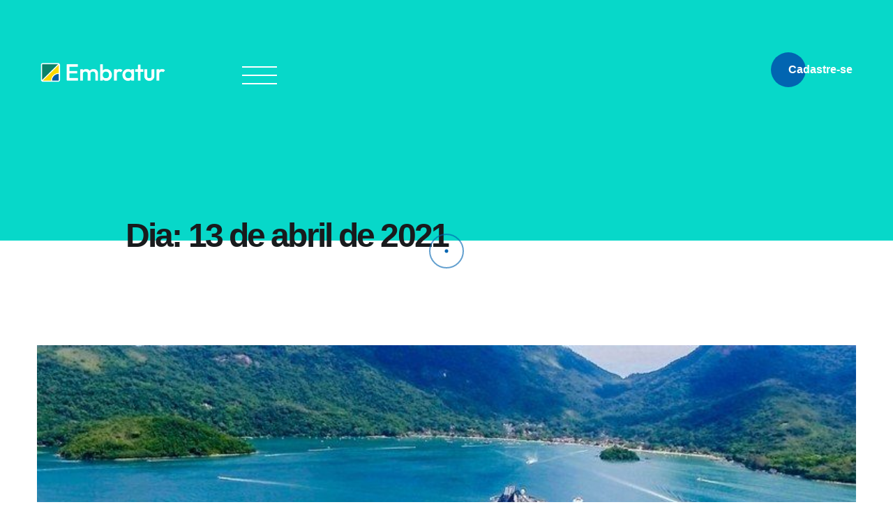

--- FILE ---
content_type: text/html; charset=UTF-8
request_url: https://embratur.com.br/2021/04/13/
body_size: 53672
content:

<!doctype html>
<html lang="pt-BR">

<head>
    <meta charset="UTF-8">
    <meta name="viewport" content="width=device-width, initial-scale=1">
    <link rel="profile" href="https://gmpg.org/xfn/11">

    <meta name='robots' content='noindex, follow' />

	<!-- This site is optimized with the Yoast SEO plugin v26.2 - https://yoast.com/wordpress/plugins/seo/ -->
	<title>13 de abril de 2021 - Embratur</title>
	<meta property="og:locale" content="pt_BR" />
	<meta property="og:type" content="website" />
	<meta property="og:title" content="13 de abril de 2021 - Embratur" />
	<meta property="og:url" content="https://embratur.com.br/2021/04/13/" />
	<meta property="og:site_name" content="Embratur" />
	<meta name="twitter:card" content="summary_large_image" />
	<meta name="twitter:site" content="@EmbraturBrasil" />
	<script type="application/ld+json" class="yoast-schema-graph">{"@context":"https://schema.org","@graph":[{"@type":"CollectionPage","@id":"https://embratur.com.br/2021/04/13/","url":"https://embratur.com.br/2021/04/13/","name":"13 de abril de 2021 - Embratur","isPartOf":{"@id":"https://embratur.com.br/#website"},"primaryImageOfPage":{"@id":"https://embratur.com.br/2021/04/13/#primaryimage"},"image":{"@id":"https://embratur.com.br/2021/04/13/#primaryimage"},"thumbnailUrl":"https://embratur.com.br/wp-content/uploads/2021/04/Cruzeiros-Maritimos-no-Brasil-Danilo-Borges-MTUR-1-1.jpeg","breadcrumb":{"@id":"https://embratur.com.br/2021/04/13/#breadcrumb"},"inLanguage":"pt-BR"},{"@type":"ImageObject","inLanguage":"pt-BR","@id":"https://embratur.com.br/2021/04/13/#primaryimage","url":"https://embratur.com.br/wp-content/uploads/2021/04/Cruzeiros-Maritimos-no-Brasil-Danilo-Borges-MTUR-1-1.jpeg","contentUrl":"https://embratur.com.br/wp-content/uploads/2021/04/Cruzeiros-Maritimos-no-Brasil-Danilo-Borges-MTUR-1-1.jpeg","width":768,"height":434,"caption":"Foto: Danilo Borges/MTur"},{"@type":"BreadcrumbList","@id":"https://embratur.com.br/2021/04/13/#breadcrumb","itemListElement":[{"@type":"ListItem","position":1,"name":"Início","item":"https://embratur.com.br/"},{"@type":"ListItem","position":2,"name":"Arquivos para 13 de abril de 2021"}]},{"@type":"WebSite","@id":"https://embratur.com.br/#website","url":"https://embratur.com.br/","name":"Embratur","description":"","publisher":{"@id":"https://embratur.com.br/#organization"},"potentialAction":[{"@type":"SearchAction","target":{"@type":"EntryPoint","urlTemplate":"https://embratur.com.br/?s={search_term_string}"},"query-input":{"@type":"PropertyValueSpecification","valueRequired":true,"valueName":"search_term_string"}}],"inLanguage":"pt-BR"},{"@type":"Organization","@id":"https://embratur.com.br/#organization","name":"Embratur","url":"https://embratur.com.br/","logo":{"@type":"ImageObject","inLanguage":"pt-BR","@id":"https://embratur.com.br/#/schema/logo/image/","url":"https://embratur.com.br/wp-content/uploads/2023/12/logo-site-escura-300.png","contentUrl":"https://embratur.com.br/wp-content/uploads/2023/12/logo-site-escura-300.png","width":304,"height":48,"caption":"Embratur"},"image":{"@id":"https://embratur.com.br/#/schema/logo/image/"},"sameAs":["https://www.facebook.com/EmbraturBrasil","https://x.com/EmbraturBrasil","https://www.linkedin.com/company/embraturbrasil/","https://www.instagram.com/embraturbrasil/","https://www.youtube.com/channel/UC7D8rNR659bfUQ7_vOC4VdQ","https://www.tiktok.com/@embraturbrasil","https://open.spotify.com/user/kdxr1ove1o13f9kmpcegwxl9y?si=qOIQdDW0RGKxxamrxI7CWQ&nd=1","https://www.flickr.com/photos/embratur/albums/"]}]}</script>
	<!-- / Yoast SEO plugin. -->


<link rel='dns-prefetch' href='//cdnjs.cloudflare.com' />
<link rel='dns-prefetch' href='//cdn.jsdelivr.net' />
<link rel='dns-prefetch' href='//www.googletagmanager.com' />
<link rel="alternate" type="application/rss+xml" title="Feed para Embratur &raquo;" href="https://embratur.com.br/feed/" />
<link rel="alternate" type="application/rss+xml" title="Feed de comentários para Embratur &raquo;" href="https://embratur.com.br/comments/feed/" />
<style id='wp-img-auto-sizes-contain-inline-css'>
img:is([sizes=auto i],[sizes^="auto," i]){contain-intrinsic-size:3000px 1500px}
/*# sourceURL=wp-img-auto-sizes-contain-inline-css */
</style>

<link rel='stylesheet' id='mec-select2-style-css' href='https://embratur.com.br/wp-content/plugins/modern-events-calendar-lite/assets/packages/select2/select2.min.css?ver=7.27.0.1768715334' media='all' />
<link rel='stylesheet' id='mec-font-icons-css' href='https://embratur.com.br/wp-content/plugins/modern-events-calendar-lite/assets/css/iconfonts.css?ver=7.27.0.1768715334' media='all' />
<link rel='stylesheet' id='mec-frontend-style-css' href='https://embratur.com.br/wp-content/plugins/modern-events-calendar-lite/assets/css/frontend.min.css?ver=7.27.0.1768715334' media='all' />
<link rel='stylesheet' id='mec-tooltip-style-css' href='https://embratur.com.br/wp-content/plugins/modern-events-calendar-lite/assets/packages/tooltip/tooltip.css?ver=7.27.0.1768715334' media='all' />
<link rel='stylesheet' id='mec-tooltip-shadow-style-css' href='https://embratur.com.br/wp-content/plugins/modern-events-calendar-lite/assets/packages/tooltip/tooltipster-sideTip-shadow.min.css?ver=7.27.0.1768715334' media='all' />
<link rel='stylesheet' id='featherlight-css' href='https://embratur.com.br/wp-content/plugins/modern-events-calendar-lite/assets/packages/featherlight/featherlight.css?ver=7.27.0.1768715334' media='all' />
<link rel='stylesheet' id='mec-lity-style-css' href='https://embratur.com.br/wp-content/plugins/modern-events-calendar-lite/assets/packages/lity/lity.min.css?ver=7.27.0.1768715334' media='all' />
<link rel='stylesheet' id='mec-general-calendar-style-css' href='https://embratur.com.br/wp-content/plugins/modern-events-calendar-lite/assets/css/mec-general-calendar.css?ver=7.27.0.1768715334' media='all' />
<link rel='stylesheet' id='embedpress-plyr-css-css' href='https://embratur.com.br/wp-content/plugins/embedpress/assets/css/plyr.css?ver=1760620283' media='all' />
<link rel='stylesheet' id='embedpress-carousel-vendor-css-css' href='https://embratur.com.br/wp-content/plugins/embedpress/assets/css/carousel.min.css?ver=1760620283' media='all' />
<link rel='stylesheet' id='embedpress-glider-css-css' href='https://embratur.com.br/wp-content/plugins/embedpress/assets/css/glider.min.css?ver=1760620283' media='all' />
<link rel='stylesheet' id='embedpress-css-css' href='https://embratur.com.br/wp-content/plugins/embedpress/assets/css/embedpress.css?ver=1760620283' media='all' />
<link rel='stylesheet' id='embedpress-meetup-events-css' href='https://embratur.com.br/wp-content/plugins/embedpress/assets/css/meetup-events.css?ver=1760620283' media='all' />
<link rel='stylesheet' id='embedpress-blocks-style-css' href='https://embratur.com.br/wp-content/plugins/embedpress/assets/css/blocks.build.css?ver=1760620283' media='all' />
<style id='wp-emoji-styles-inline-css'>

	img.wp-smiley, img.emoji {
		display: inline !important;
		border: none !important;
		box-shadow: none !important;
		height: 1em !important;
		width: 1em !important;
		margin: 0 0.07em !important;
		vertical-align: -0.1em !important;
		background: none !important;
		padding: 0 !important;
	}
/*# sourceURL=wp-emoji-styles-inline-css */
</style>
<link rel='stylesheet' id='wp-block-library-css' href='https://embratur.com.br/wp-includes/css/dist/block-library/style.min.css?ver=6.9' media='all' />
<style id='wp-block-list-inline-css'>
ol,ul{box-sizing:border-box}:root :where(.wp-block-list.has-background){padding:1.25em 2.375em}
/*# sourceURL=https://embratur.com.br/wp-includes/blocks/list/style.min.css */
</style>
<style id='global-styles-inline-css'>
:root{--wp--preset--aspect-ratio--square: 1;--wp--preset--aspect-ratio--4-3: 4/3;--wp--preset--aspect-ratio--3-4: 3/4;--wp--preset--aspect-ratio--3-2: 3/2;--wp--preset--aspect-ratio--2-3: 2/3;--wp--preset--aspect-ratio--16-9: 16/9;--wp--preset--aspect-ratio--9-16: 9/16;--wp--preset--color--black: #000000;--wp--preset--color--cyan-bluish-gray: #abb8c3;--wp--preset--color--white: #ffffff;--wp--preset--color--pale-pink: #f78da7;--wp--preset--color--vivid-red: #cf2e2e;--wp--preset--color--luminous-vivid-orange: #ff6900;--wp--preset--color--luminous-vivid-amber: #fcb900;--wp--preset--color--light-green-cyan: #7bdcb5;--wp--preset--color--vivid-green-cyan: #00d084;--wp--preset--color--pale-cyan-blue: #8ed1fc;--wp--preset--color--vivid-cyan-blue: #0693e3;--wp--preset--color--vivid-purple: #9b51e0;--wp--preset--gradient--vivid-cyan-blue-to-vivid-purple: linear-gradient(135deg,rgb(6,147,227) 0%,rgb(155,81,224) 100%);--wp--preset--gradient--light-green-cyan-to-vivid-green-cyan: linear-gradient(135deg,rgb(122,220,180) 0%,rgb(0,208,130) 100%);--wp--preset--gradient--luminous-vivid-amber-to-luminous-vivid-orange: linear-gradient(135deg,rgb(252,185,0) 0%,rgb(255,105,0) 100%);--wp--preset--gradient--luminous-vivid-orange-to-vivid-red: linear-gradient(135deg,rgb(255,105,0) 0%,rgb(207,46,46) 100%);--wp--preset--gradient--very-light-gray-to-cyan-bluish-gray: linear-gradient(135deg,rgb(238,238,238) 0%,rgb(169,184,195) 100%);--wp--preset--gradient--cool-to-warm-spectrum: linear-gradient(135deg,rgb(74,234,220) 0%,rgb(151,120,209) 20%,rgb(207,42,186) 40%,rgb(238,44,130) 60%,rgb(251,105,98) 80%,rgb(254,248,76) 100%);--wp--preset--gradient--blush-light-purple: linear-gradient(135deg,rgb(255,206,236) 0%,rgb(152,150,240) 100%);--wp--preset--gradient--blush-bordeaux: linear-gradient(135deg,rgb(254,205,165) 0%,rgb(254,45,45) 50%,rgb(107,0,62) 100%);--wp--preset--gradient--luminous-dusk: linear-gradient(135deg,rgb(255,203,112) 0%,rgb(199,81,192) 50%,rgb(65,88,208) 100%);--wp--preset--gradient--pale-ocean: linear-gradient(135deg,rgb(255,245,203) 0%,rgb(182,227,212) 50%,rgb(51,167,181) 100%);--wp--preset--gradient--electric-grass: linear-gradient(135deg,rgb(202,248,128) 0%,rgb(113,206,126) 100%);--wp--preset--gradient--midnight: linear-gradient(135deg,rgb(2,3,129) 0%,rgb(40,116,252) 100%);--wp--preset--font-size--small: 13px;--wp--preset--font-size--medium: 20px;--wp--preset--font-size--large: 36px;--wp--preset--font-size--x-large: 42px;--wp--preset--spacing--20: 0.44rem;--wp--preset--spacing--30: 0.67rem;--wp--preset--spacing--40: 1rem;--wp--preset--spacing--50: 1.5rem;--wp--preset--spacing--60: 2.25rem;--wp--preset--spacing--70: 3.38rem;--wp--preset--spacing--80: 5.06rem;--wp--preset--shadow--natural: 6px 6px 9px rgba(0, 0, 0, 0.2);--wp--preset--shadow--deep: 12px 12px 50px rgba(0, 0, 0, 0.4);--wp--preset--shadow--sharp: 6px 6px 0px rgba(0, 0, 0, 0.2);--wp--preset--shadow--outlined: 6px 6px 0px -3px rgb(255, 255, 255), 6px 6px rgb(0, 0, 0);--wp--preset--shadow--crisp: 6px 6px 0px rgb(0, 0, 0);}:where(.is-layout-flex){gap: 0.5em;}:where(.is-layout-grid){gap: 0.5em;}body .is-layout-flex{display: flex;}.is-layout-flex{flex-wrap: wrap;align-items: center;}.is-layout-flex > :is(*, div){margin: 0;}body .is-layout-grid{display: grid;}.is-layout-grid > :is(*, div){margin: 0;}:where(.wp-block-columns.is-layout-flex){gap: 2em;}:where(.wp-block-columns.is-layout-grid){gap: 2em;}:where(.wp-block-post-template.is-layout-flex){gap: 1.25em;}:where(.wp-block-post-template.is-layout-grid){gap: 1.25em;}.has-black-color{color: var(--wp--preset--color--black) !important;}.has-cyan-bluish-gray-color{color: var(--wp--preset--color--cyan-bluish-gray) !important;}.has-white-color{color: var(--wp--preset--color--white) !important;}.has-pale-pink-color{color: var(--wp--preset--color--pale-pink) !important;}.has-vivid-red-color{color: var(--wp--preset--color--vivid-red) !important;}.has-luminous-vivid-orange-color{color: var(--wp--preset--color--luminous-vivid-orange) !important;}.has-luminous-vivid-amber-color{color: var(--wp--preset--color--luminous-vivid-amber) !important;}.has-light-green-cyan-color{color: var(--wp--preset--color--light-green-cyan) !important;}.has-vivid-green-cyan-color{color: var(--wp--preset--color--vivid-green-cyan) !important;}.has-pale-cyan-blue-color{color: var(--wp--preset--color--pale-cyan-blue) !important;}.has-vivid-cyan-blue-color{color: var(--wp--preset--color--vivid-cyan-blue) !important;}.has-vivid-purple-color{color: var(--wp--preset--color--vivid-purple) !important;}.has-black-background-color{background-color: var(--wp--preset--color--black) !important;}.has-cyan-bluish-gray-background-color{background-color: var(--wp--preset--color--cyan-bluish-gray) !important;}.has-white-background-color{background-color: var(--wp--preset--color--white) !important;}.has-pale-pink-background-color{background-color: var(--wp--preset--color--pale-pink) !important;}.has-vivid-red-background-color{background-color: var(--wp--preset--color--vivid-red) !important;}.has-luminous-vivid-orange-background-color{background-color: var(--wp--preset--color--luminous-vivid-orange) !important;}.has-luminous-vivid-amber-background-color{background-color: var(--wp--preset--color--luminous-vivid-amber) !important;}.has-light-green-cyan-background-color{background-color: var(--wp--preset--color--light-green-cyan) !important;}.has-vivid-green-cyan-background-color{background-color: var(--wp--preset--color--vivid-green-cyan) !important;}.has-pale-cyan-blue-background-color{background-color: var(--wp--preset--color--pale-cyan-blue) !important;}.has-vivid-cyan-blue-background-color{background-color: var(--wp--preset--color--vivid-cyan-blue) !important;}.has-vivid-purple-background-color{background-color: var(--wp--preset--color--vivid-purple) !important;}.has-black-border-color{border-color: var(--wp--preset--color--black) !important;}.has-cyan-bluish-gray-border-color{border-color: var(--wp--preset--color--cyan-bluish-gray) !important;}.has-white-border-color{border-color: var(--wp--preset--color--white) !important;}.has-pale-pink-border-color{border-color: var(--wp--preset--color--pale-pink) !important;}.has-vivid-red-border-color{border-color: var(--wp--preset--color--vivid-red) !important;}.has-luminous-vivid-orange-border-color{border-color: var(--wp--preset--color--luminous-vivid-orange) !important;}.has-luminous-vivid-amber-border-color{border-color: var(--wp--preset--color--luminous-vivid-amber) !important;}.has-light-green-cyan-border-color{border-color: var(--wp--preset--color--light-green-cyan) !important;}.has-vivid-green-cyan-border-color{border-color: var(--wp--preset--color--vivid-green-cyan) !important;}.has-pale-cyan-blue-border-color{border-color: var(--wp--preset--color--pale-cyan-blue) !important;}.has-vivid-cyan-blue-border-color{border-color: var(--wp--preset--color--vivid-cyan-blue) !important;}.has-vivid-purple-border-color{border-color: var(--wp--preset--color--vivid-purple) !important;}.has-vivid-cyan-blue-to-vivid-purple-gradient-background{background: var(--wp--preset--gradient--vivid-cyan-blue-to-vivid-purple) !important;}.has-light-green-cyan-to-vivid-green-cyan-gradient-background{background: var(--wp--preset--gradient--light-green-cyan-to-vivid-green-cyan) !important;}.has-luminous-vivid-amber-to-luminous-vivid-orange-gradient-background{background: var(--wp--preset--gradient--luminous-vivid-amber-to-luminous-vivid-orange) !important;}.has-luminous-vivid-orange-to-vivid-red-gradient-background{background: var(--wp--preset--gradient--luminous-vivid-orange-to-vivid-red) !important;}.has-very-light-gray-to-cyan-bluish-gray-gradient-background{background: var(--wp--preset--gradient--very-light-gray-to-cyan-bluish-gray) !important;}.has-cool-to-warm-spectrum-gradient-background{background: var(--wp--preset--gradient--cool-to-warm-spectrum) !important;}.has-blush-light-purple-gradient-background{background: var(--wp--preset--gradient--blush-light-purple) !important;}.has-blush-bordeaux-gradient-background{background: var(--wp--preset--gradient--blush-bordeaux) !important;}.has-luminous-dusk-gradient-background{background: var(--wp--preset--gradient--luminous-dusk) !important;}.has-pale-ocean-gradient-background{background: var(--wp--preset--gradient--pale-ocean) !important;}.has-electric-grass-gradient-background{background: var(--wp--preset--gradient--electric-grass) !important;}.has-midnight-gradient-background{background: var(--wp--preset--gradient--midnight) !important;}.has-small-font-size{font-size: var(--wp--preset--font-size--small) !important;}.has-medium-font-size{font-size: var(--wp--preset--font-size--medium) !important;}.has-large-font-size{font-size: var(--wp--preset--font-size--large) !important;}.has-x-large-font-size{font-size: var(--wp--preset--font-size--x-large) !important;}
/*# sourceURL=global-styles-inline-css */
</style>

<style id='classic-theme-styles-inline-css'>
/*! This file is auto-generated */
.wp-block-button__link{color:#fff;background-color:#32373c;border-radius:9999px;box-shadow:none;text-decoration:none;padding:calc(.667em + 2px) calc(1.333em + 2px);font-size:1.125em}.wp-block-file__button{background:#32373c;color:#fff;text-decoration:none}
/*# sourceURL=/wp-includes/css/classic-themes.min.css */
</style>
<link rel='stylesheet' id='custom-elementor-widget-style-css' href='https://embratur.com.br/wp-content/plugins/button-elementor-widget/assets/css/style.css?ver=6.9' media='all' />
<link rel='stylesheet' id='modal-css-css' href='https://embratur.com.br/wp-content/plugins/organograma-embratur/./src/css/modal.css?ver=6.9' media='all' />
<link rel='stylesheet' id='video-css-css' href='https://embratur.com.br/wp-content/plugins/organograma-embratur/./src/css/video.css?ver=6.9' media='all' />
<link rel='stylesheet' id='style-css-css' href='https://embratur.com.br/wp-content/plugins/organograma-embratur/./src/css/style.css?ver=6.9' media='all' />
<link rel='stylesheet' id='tourist-counter-css-css' href='https://embratur.com.br/wp-content/plugins/tourist-counter/tourist-counter.css?ver=1.2.0' media='all' />
<link rel='stylesheet' id='elementor-frontend-css' href='https://embratur.com.br/wp-content/plugins/elementor/assets/css/frontend.min.css?ver=3.32.5' media='all' />
<style id='elementor-frontend-inline-css'>
.elementor-kit-6{--e-global-color-primary:#6EC1E4;--e-global-color-secondary:#54595F;--e-global-color-text:#7A7A7A;--e-global-color-accent:#61CE70;--e-global-typography-primary-font-family:"Roboto";--e-global-typography-primary-font-weight:600;--e-global-typography-secondary-font-family:"Roboto Slab";--e-global-typography-secondary-font-weight:400;--e-global-typography-text-font-family:"Roboto";--e-global-typography-text-font-weight:400;--e-global-typography-accent-font-family:"Roboto";--e-global-typography-accent-font-weight:500;}.elementor-kit-6 e-page-transition{background-color:#FFBC7D;}.elementor-section.elementor-section-boxed > .elementor-container{max-width:1140px;}.e-con{--container-max-width:1140px;}.elementor-widget:not(:last-child){margin-block-end:20px;}.elementor-element{--widgets-spacing:20px 20px;--widgets-spacing-row:20px;--widgets-spacing-column:20px;}{}h1.entry-title{display:var(--page-title-display);}@media(max-width:1024px){.elementor-section.elementor-section-boxed > .elementor-container{max-width:1024px;}.e-con{--container-max-width:1024px;}}@media(max-width:767px){.elementor-section.elementor-section-boxed > .elementor-container{max-width:767px;}.e-con{--container-max-width:767px;}}/* Start custom CSS */.link-sic {
    color: #fff;
}

.link-sic:hover {
    color: #fff;
}

.link-sic:visited {
    color: #fff;
}

.mapa-do-site-titulo {
    text-decoration: none;
}

.mapa-do-site {
    color: #2D2D2D !important;
}

.mapa-do-site:hover {
    color: #2D2D2D !important;
    text-decoration: underline !important;
}

.mapa-do-site:visited {
    color: #2D2D2D !important;
}

.mapa-do-site:link {
    color: #2D2D2D !important;
    text-decoration: underline !important;
}

.mapa-do-site:active {
    color: #2D2D2D !important;
}

#footer-menu {
    display: none
}/* End custom CSS */
.elementor-40809 .elementor-element.elementor-element-8f6a065{--display:flex;--flex-direction:column;--container-widget-width:calc( ( 1 - var( --container-widget-flex-grow ) ) * 100% );--container-widget-height:initial;--container-widget-flex-grow:0;--container-widget-align-self:initial;--flex-wrap-mobile:wrap;--justify-content:center;--align-items:center;--gap:0px 0px;--row-gap:0px;--column-gap:0px;--margin-top:0px;--margin-bottom:30px;--margin-left:0px;--margin-right:0px;--padding-top:0px;--padding-bottom:0px;--padding-left:0px;--padding-right:0px;}.elementor-widget-image .widget-image-caption{color:var( --e-global-color-text );font-family:var( --e-global-typography-text-font-family ), Sans-serif;font-weight:var( --e-global-typography-text-font-weight );}.elementor-40809 .elementor-element.elementor-element-bd3c215 > .elementor-widget-container{margin:0px 0px 0px 0px;padding:0px 0px 0px 0px;}.elementor-40809 .elementor-element.elementor-element-bd3c215 img{width:100%;border-radius:22px 22px 0px 0px;}.elementor-widget-heading .elementor-heading-title{font-family:var( --e-global-typography-primary-font-family ), Sans-serif;font-weight:var( --e-global-typography-primary-font-weight );color:var( --e-global-color-primary );}.elementor-40809 .elementor-element.elementor-element-a73340e > .elementor-widget-container{margin:15rem 0rem 0rem 3rem;padding:0px 0px 0px 0px;}body:not(.rtl) .elementor-40809 .elementor-element.elementor-element-a73340e{left:1px;}body.rtl .elementor-40809 .elementor-element.elementor-element-a73340e{right:1px;}.elementor-40809 .elementor-element.elementor-element-a73340e{top:0px;text-align:left;}.elementor-40809 .elementor-element.elementor-element-a73340e .elementor-heading-title{font-family:"RawLine900", Sans-serif;font-size:60px;font-weight:700;color:#FFFFFF;}.elementor-widget-text-editor{font-family:var( --e-global-typography-text-font-family ), Sans-serif;font-weight:var( --e-global-typography-text-font-weight );color:var( --e-global-color-text );}.elementor-widget-text-editor.elementor-drop-cap-view-stacked .elementor-drop-cap{background-color:var( --e-global-color-primary );}.elementor-widget-text-editor.elementor-drop-cap-view-framed .elementor-drop-cap, .elementor-widget-text-editor.elementor-drop-cap-view-default .elementor-drop-cap{color:var( --e-global-color-primary );border-color:var( --e-global-color-primary );}.elementor-40809 .elementor-element.elementor-element-41fe97a > .elementor-widget-container{margin:0px 30px 0px 30px;padding:0px 0px 0px 0px;}.elementor-40809 .elementor-element.elementor-element-41fe97a{text-align:justify;font-family:"RawLine400", Sans-serif;font-size:18px;color:#000000;}#elementor-popup-modal-40809{background-color:rgba(0,0,0,.8);justify-content:center;align-items:center;pointer-events:all;}#elementor-popup-modal-40809 .dialog-message{width:640px;height:auto;padding:0px 0px 0px 0px;}#elementor-popup-modal-40809 .dialog-close-button{display:flex;font-size:40px;}#elementor-popup-modal-40809 .dialog-widget-content{border-style:solid;border-width:2px 2px 2px 2px;border-color:#F87300;border-radius:25px 25px 25px 25px;box-shadow:2px 8px 23px 3px rgba(0,0,0,0.2);margin:0px 0px 0px 0px;}#elementor-popup-modal-40809 .dialog-close-button i{color:#FFFFFF;}#elementor-popup-modal-40809 .dialog-close-button svg{fill:#FFFFFF;}@media(min-width:768px){.elementor-40809 .elementor-element.elementor-element-8f6a065{--width:100%;}}@media(max-width:1024px){.elementor-40809 .elementor-element.elementor-element-a73340e > .elementor-widget-container{margin:10rem 0rem 0rem 2rem;}.elementor-40809 .elementor-element.elementor-element-a73340e .elementor-heading-title{font-size:55px;}#elementor-popup-modal-40809 .dialog-message{width:500px;}}@media(max-width:767px){.elementor-40809 .elementor-element.elementor-element-a73340e > .elementor-widget-container{margin:5rem 0rem 0rem 1rem;}.elementor-40809 .elementor-element.elementor-element-a73340e .elementor-heading-title{font-size:40px;}.elementor-40809 .elementor-element.elementor-element-41fe97a > .elementor-widget-container{margin:0px 20px 0px 20px;}.elementor-40809 .elementor-element.elementor-element-41fe97a{font-size:16px;}#elementor-popup-modal-40809 .dialog-message{width:300px;}#elementor-popup-modal-40809{justify-content:center;align-items:center;}#elementor-popup-modal-40809 .dialog-close-button{font-size:30px;}}/* Start Custom Fonts CSS */@font-face {
	font-family: 'RawLine900';
	font-display: auto;
	src: url('https://embratur.com.br/wp-content/uploads/2025/08/rawline-900-1.ttf') format('truetype');
}
/* End Custom Fonts CSS */
/* Start Custom Fonts CSS */@font-face {
	font-family: 'RawLine400';
	font-display: auto;
	src: url('https://embratur.com.br/wp-content/uploads/2025/08/rawline-400.ttf') format('truetype');
}
/* End Custom Fonts CSS */
.elementor-38517 .elementor-element.elementor-element-8f6a065{--display:flex;--flex-direction:column;--container-widget-width:calc( ( 1 - var( --container-widget-flex-grow ) ) * 100% );--container-widget-height:initial;--container-widget-flex-grow:0;--container-widget-align-self:initial;--flex-wrap-mobile:wrap;--justify-content:center;--align-items:center;--gap:0px 0px;--row-gap:0px;--column-gap:0px;--margin-top:0px;--margin-bottom:30px;--margin-left:0px;--margin-right:0px;--padding-top:0px;--padding-bottom:0px;--padding-left:0px;--padding-right:0px;}.elementor-widget-image .widget-image-caption{color:var( --e-global-color-text );font-family:var( --e-global-typography-text-font-family ), Sans-serif;font-weight:var( --e-global-typography-text-font-weight );}.elementor-38517 .elementor-element.elementor-element-bd3c215 > .elementor-widget-container{margin:0px 0px 0px 0px;padding:0px 0px 0px 0px;}.elementor-38517 .elementor-element.elementor-element-bd3c215 img{width:100%;border-radius:22px 22px 0px 0px;}.elementor-widget-heading .elementor-heading-title{font-family:var( --e-global-typography-primary-font-family ), Sans-serif;font-weight:var( --e-global-typography-primary-font-weight );color:var( --e-global-color-primary );}.elementor-38517 .elementor-element.elementor-element-a73340e > .elementor-widget-container{margin:15rem 0rem 0rem 3rem;padding:0px 0px 0px 0px;}body:not(.rtl) .elementor-38517 .elementor-element.elementor-element-a73340e{left:1px;}body.rtl .elementor-38517 .elementor-element.elementor-element-a73340e{right:1px;}.elementor-38517 .elementor-element.elementor-element-a73340e{top:0px;text-align:left;}.elementor-38517 .elementor-element.elementor-element-a73340e .elementor-heading-title{font-family:"RawLine900", Sans-serif;font-size:60px;font-weight:700;color:#FFFFFF;}.elementor-widget-text-editor{font-family:var( --e-global-typography-text-font-family ), Sans-serif;font-weight:var( --e-global-typography-text-font-weight );color:var( --e-global-color-text );}.elementor-widget-text-editor.elementor-drop-cap-view-stacked .elementor-drop-cap{background-color:var( --e-global-color-primary );}.elementor-widget-text-editor.elementor-drop-cap-view-framed .elementor-drop-cap, .elementor-widget-text-editor.elementor-drop-cap-view-default .elementor-drop-cap{color:var( --e-global-color-primary );border-color:var( --e-global-color-primary );}.elementor-38517 .elementor-element.elementor-element-41fe97a > .elementor-widget-container{margin:0px 30px 0px 30px;padding:0px 0px 0px 0px;}.elementor-38517 .elementor-element.elementor-element-41fe97a{text-align:justify;font-family:"RawLine400", Sans-serif;font-size:18px;color:#000000;}#elementor-popup-modal-38517{background-color:rgba(0,0,0,.8);justify-content:center;align-items:center;pointer-events:all;}#elementor-popup-modal-38517 .dialog-message{width:640px;height:auto;padding:0px 0px 0px 0px;}#elementor-popup-modal-38517 .dialog-close-button{display:flex;font-size:40px;}#elementor-popup-modal-38517 .dialog-widget-content{border-style:solid;border-width:2px 2px 2px 2px;border-color:#F87300;border-radius:25px 25px 25px 25px;box-shadow:2px 8px 23px 3px rgba(0,0,0,0.2);margin:0px 0px 0px 0px;}#elementor-popup-modal-38517 .dialog-close-button i{color:#FFFFFF;}#elementor-popup-modal-38517 .dialog-close-button svg{fill:#FFFFFF;}@media(min-width:768px){.elementor-38517 .elementor-element.elementor-element-8f6a065{--width:100%;}}@media(max-width:1024px){.elementor-38517 .elementor-element.elementor-element-a73340e > .elementor-widget-container{margin:10rem 0rem 0rem 2rem;}.elementor-38517 .elementor-element.elementor-element-a73340e .elementor-heading-title{font-size:55px;}#elementor-popup-modal-38517 .dialog-message{width:500px;}}@media(max-width:767px){.elementor-38517 .elementor-element.elementor-element-a73340e > .elementor-widget-container{margin:5rem 0rem 0rem 1rem;}.elementor-38517 .elementor-element.elementor-element-a73340e .elementor-heading-title{font-size:40px;}.elementor-38517 .elementor-element.elementor-element-41fe97a > .elementor-widget-container{margin:0px 20px 0px 20px;}.elementor-38517 .elementor-element.elementor-element-41fe97a{font-size:16px;}#elementor-popup-modal-38517 .dialog-message{width:300px;}#elementor-popup-modal-38517{justify-content:center;align-items:center;}#elementor-popup-modal-38517 .dialog-close-button{font-size:30px;}}
.elementor-38522 .elementor-element.elementor-element-8f6a065{--display:flex;--flex-direction:column;--container-widget-width:calc( ( 1 - var( --container-widget-flex-grow ) ) * 100% );--container-widget-height:initial;--container-widget-flex-grow:0;--container-widget-align-self:initial;--flex-wrap-mobile:wrap;--justify-content:center;--align-items:center;--gap:0px 0px;--row-gap:0px;--column-gap:0px;--border-radius:22px 22px 22px 22px;--margin-top:0px;--margin-bottom:30px;--margin-left:0px;--margin-right:0px;--padding-top:0px;--padding-bottom:0px;--padding-left:0px;--padding-right:0px;}.elementor-widget-image .widget-image-caption{color:var( --e-global-color-text );font-family:var( --e-global-typography-text-font-family ), Sans-serif;font-weight:var( --e-global-typography-text-font-weight );}.elementor-38522 .elementor-element.elementor-element-bd3c215 > .elementor-widget-container{margin:0px 0px 0px 0px;padding:0px 0px 0px 0px;}.elementor-38522 .elementor-element.elementor-element-bd3c215 img{width:100%;border-radius:22px 22px 0px 0px;}.elementor-widget-heading .elementor-heading-title{font-family:var( --e-global-typography-primary-font-family ), Sans-serif;font-weight:var( --e-global-typography-primary-font-weight );color:var( --e-global-color-primary );}.elementor-38522 .elementor-element.elementor-element-a73340e > .elementor-widget-container{margin:20rem 0rem 0rem 2rem;padding:0px 0px 0px 0px;}body:not(.rtl) .elementor-38522 .elementor-element.elementor-element-a73340e{left:1px;}body.rtl .elementor-38522 .elementor-element.elementor-element-a73340e{right:1px;}.elementor-38522 .elementor-element.elementor-element-a73340e{top:-1px;text-align:left;}.elementor-38522 .elementor-element.elementor-element-a73340e .elementor-heading-title{font-family:"RawLine900", Sans-serif;font-size:60px;font-weight:700;color:#FFFFFF;}.elementor-widget-text-editor{font-family:var( --e-global-typography-text-font-family ), Sans-serif;font-weight:var( --e-global-typography-text-font-weight );color:var( --e-global-color-text );}.elementor-widget-text-editor.elementor-drop-cap-view-stacked .elementor-drop-cap{background-color:var( --e-global-color-primary );}.elementor-widget-text-editor.elementor-drop-cap-view-framed .elementor-drop-cap, .elementor-widget-text-editor.elementor-drop-cap-view-default .elementor-drop-cap{color:var( --e-global-color-primary );border-color:var( --e-global-color-primary );}.elementor-38522 .elementor-element.elementor-element-41fe97a > .elementor-widget-container{margin:0px 30px 0px 30px;padding:0px 0px 0px 0px;}.elementor-38522 .elementor-element.elementor-element-41fe97a{text-align:justify;font-family:"RawLine400", Sans-serif;font-size:18px;color:#000000;}#elementor-popup-modal-38522{background-color:rgba(0,0,0,.8);justify-content:center;align-items:center;pointer-events:all;}#elementor-popup-modal-38522 .dialog-message{width:640px;height:auto;padding:0px 0px 0px 0px;}#elementor-popup-modal-38522 .dialog-close-button{display:flex;font-size:40px;}#elementor-popup-modal-38522 .dialog-widget-content{border-style:solid;border-width:2px 2px 2px 2px;border-color:#F87300;border-radius:25px 25px 25px 25px;box-shadow:2px 8px 23px 3px rgba(0,0,0,0.2);margin:50px 0px 50px 0px;}#elementor-popup-modal-38522 .dialog-close-button i{color:#FFFFFF;}#elementor-popup-modal-38522 .dialog-close-button svg{fill:#FFFFFF;}@media(min-width:768px){.elementor-38522 .elementor-element.elementor-element-8f6a065{--width:100%;}}@media(max-width:1024px){.elementor-38522 .elementor-element.elementor-element-a73340e > .elementor-widget-container{margin:15rem 0rem 0rem 2rem;}.elementor-38522 .elementor-element.elementor-element-a73340e .elementor-heading-title{font-size:55px;}#elementor-popup-modal-38522 .dialog-message{width:500px;}}@media(max-width:767px){.elementor-38522 .elementor-element.elementor-element-a73340e > .elementor-widget-container{margin:9rem 0rem 0rem 1rem;}.elementor-38522 .elementor-element.elementor-element-a73340e .elementor-heading-title{font-size:35px;}.elementor-38522 .elementor-element.elementor-element-41fe97a > .elementor-widget-container{margin:0px 20px 0px 20px;}.elementor-38522 .elementor-element.elementor-element-41fe97a{font-size:16px;}#elementor-popup-modal-38522 .dialog-message{width:300px;}#elementor-popup-modal-38522{justify-content:center;align-items:center;}#elementor-popup-modal-38522 .dialog-close-button{font-size:30px;}}
.elementor-38520 .elementor-element.elementor-element-8f6a065{--display:flex;--flex-direction:column;--container-widget-width:calc( ( 1 - var( --container-widget-flex-grow ) ) * 100% );--container-widget-height:initial;--container-widget-flex-grow:0;--container-widget-align-self:initial;--flex-wrap-mobile:wrap;--justify-content:center;--align-items:center;--gap:0px 0px;--row-gap:0px;--column-gap:0px;--margin-top:0px;--margin-bottom:30px;--margin-left:0px;--margin-right:0px;--padding-top:0px;--padding-bottom:0px;--padding-left:0px;--padding-right:0px;}.elementor-widget-image .widget-image-caption{color:var( --e-global-color-text );font-family:var( --e-global-typography-text-font-family ), Sans-serif;font-weight:var( --e-global-typography-text-font-weight );}.elementor-38520 .elementor-element.elementor-element-bd3c215 > .elementor-widget-container{margin:0px 0px 0px 0px;padding:0px 0px 0px 0px;}.elementor-38520 .elementor-element.elementor-element-bd3c215 img{width:100%;border-radius:22px 22px 0px 0px;}.elementor-widget-heading .elementor-heading-title{font-family:var( --e-global-typography-primary-font-family ), Sans-serif;font-weight:var( --e-global-typography-primary-font-weight );color:var( --e-global-color-primary );}.elementor-38520 .elementor-element.elementor-element-a73340e > .elementor-widget-container{margin:18rem 0rem 0rem 2rem;padding:0px 0px 0px 0px;}body:not(.rtl) .elementor-38520 .elementor-element.elementor-element-a73340e{left:1px;}body.rtl .elementor-38520 .elementor-element.elementor-element-a73340e{right:1px;}.elementor-38520 .elementor-element.elementor-element-a73340e{top:0px;text-align:left;}.elementor-38520 .elementor-element.elementor-element-a73340e .elementor-heading-title{font-family:"RawLine900", Sans-serif;font-size:60px;font-weight:700;color:#FFFFFF;}.elementor-widget-text-editor{font-family:var( --e-global-typography-text-font-family ), Sans-serif;font-weight:var( --e-global-typography-text-font-weight );color:var( --e-global-color-text );}.elementor-widget-text-editor.elementor-drop-cap-view-stacked .elementor-drop-cap{background-color:var( --e-global-color-primary );}.elementor-widget-text-editor.elementor-drop-cap-view-framed .elementor-drop-cap, .elementor-widget-text-editor.elementor-drop-cap-view-default .elementor-drop-cap{color:var( --e-global-color-primary );border-color:var( --e-global-color-primary );}.elementor-38520 .elementor-element.elementor-element-41fe97a > .elementor-widget-container{margin:0px 30px 0px 30px;padding:0px 0px 0px 0px;}.elementor-38520 .elementor-element.elementor-element-41fe97a{text-align:justify;font-family:"RawLine400", Sans-serif;font-size:18px;color:#000000;}#elementor-popup-modal-38520{background-color:rgba(0,0,0,.8);justify-content:center;align-items:center;pointer-events:all;}#elementor-popup-modal-38520 .dialog-message{width:640px;height:auto;padding:0px 0px 0px 0px;}#elementor-popup-modal-38520 .dialog-close-button{display:flex;font-size:40px;}#elementor-popup-modal-38520 .dialog-widget-content{border-style:solid;border-width:2px 2px 2px 2px;border-color:#F87300;border-radius:25px 25px 25px 25px;box-shadow:2px 8px 23px 3px rgba(0,0,0,0.2);margin:0px 0px 0px 0px;}#elementor-popup-modal-38520 .dialog-close-button i{color:#FFFFFF;}#elementor-popup-modal-38520 .dialog-close-button svg{fill:#FFFFFF;}@media(min-width:768px){.elementor-38520 .elementor-element.elementor-element-8f6a065{--width:100%;}}@media(max-width:1024px){.elementor-38520 .elementor-element.elementor-element-a73340e > .elementor-widget-container{margin:13rem 0rem 0rem 2rem;}.elementor-38520 .elementor-element.elementor-element-a73340e .elementor-heading-title{font-size:45px;}#elementor-popup-modal-38520 .dialog-message{width:500px;}}@media(max-width:767px){.elementor-38520 .elementor-element.elementor-element-a73340e > .elementor-widget-container{margin:8rem 0rem 0rem 1rem;}.elementor-38520 .elementor-element.elementor-element-a73340e .elementor-heading-title{font-size:28px;}.elementor-38520 .elementor-element.elementor-element-41fe97a > .elementor-widget-container{margin:0px 20px 0px 20px;}.elementor-38520 .elementor-element.elementor-element-41fe97a{font-size:16px;}#elementor-popup-modal-38520 .dialog-message{width:300px;}#elementor-popup-modal-38520{justify-content:center;align-items:center;}#elementor-popup-modal-38520 .dialog-close-button{font-size:30px;}}
.elementor-38516 .elementor-element.elementor-element-8f6a065{--display:flex;--flex-direction:column;--container-widget-width:calc( ( 1 - var( --container-widget-flex-grow ) ) * 100% );--container-widget-height:initial;--container-widget-flex-grow:0;--container-widget-align-self:initial;--flex-wrap-mobile:wrap;--justify-content:center;--align-items:center;--gap:0px 0px;--row-gap:0px;--column-gap:0px;--margin-top:0px;--margin-bottom:30px;--margin-left:0px;--margin-right:0px;--padding-top:0px;--padding-bottom:0px;--padding-left:0px;--padding-right:0px;}.elementor-widget-image .widget-image-caption{color:var( --e-global-color-text );font-family:var( --e-global-typography-text-font-family ), Sans-serif;font-weight:var( --e-global-typography-text-font-weight );}.elementor-38516 .elementor-element.elementor-element-bd3c215 > .elementor-widget-container{margin:0px 0px 0px 0px;padding:0px 0px 0px 0px;}.elementor-38516 .elementor-element.elementor-element-bd3c215 img{width:100%;border-radius:22px 22px 0px 0px;}.elementor-widget-heading .elementor-heading-title{font-family:var( --e-global-typography-primary-font-family ), Sans-serif;font-weight:var( --e-global-typography-primary-font-weight );color:var( --e-global-color-primary );}.elementor-38516 .elementor-element.elementor-element-a73340e > .elementor-widget-container{margin:16rem 0rem 0rem 2rem;padding:0px 0px 0px 0px;}body:not(.rtl) .elementor-38516 .elementor-element.elementor-element-a73340e{left:1px;}body.rtl .elementor-38516 .elementor-element.elementor-element-a73340e{right:1px;}.elementor-38516 .elementor-element.elementor-element-a73340e{top:0px;text-align:center;}.elementor-38516 .elementor-element.elementor-element-a73340e .elementor-heading-title{font-family:"RawLine900", Sans-serif;font-size:60px;font-weight:700;color:#FFFFFF;}.elementor-widget-text-editor{font-family:var( --e-global-typography-text-font-family ), Sans-serif;font-weight:var( --e-global-typography-text-font-weight );color:var( --e-global-color-text );}.elementor-widget-text-editor.elementor-drop-cap-view-stacked .elementor-drop-cap{background-color:var( --e-global-color-primary );}.elementor-widget-text-editor.elementor-drop-cap-view-framed .elementor-drop-cap, .elementor-widget-text-editor.elementor-drop-cap-view-default .elementor-drop-cap{color:var( --e-global-color-primary );border-color:var( --e-global-color-primary );}.elementor-38516 .elementor-element.elementor-element-41fe97a > .elementor-widget-container{margin:0px 30px 0px 30px;padding:0px 0px 0px 0px;}.elementor-38516 .elementor-element.elementor-element-41fe97a{text-align:justify;font-family:"RawLine400", Sans-serif;font-size:18px;color:#000000;}#elementor-popup-modal-38516{background-color:rgba(0,0,0,.8);justify-content:center;align-items:center;pointer-events:all;}#elementor-popup-modal-38516 .dialog-message{width:640px;height:auto;padding:0px 0px 0px 0px;}#elementor-popup-modal-38516 .dialog-close-button{display:flex;font-size:40px;}#elementor-popup-modal-38516 .dialog-widget-content{border-style:solid;border-width:2px 2px 2px 2px;border-color:#F87300;border-radius:25px 25px 25px 25px;box-shadow:2px 8px 23px 3px rgba(0,0,0,0.2);margin:0px 0px 0px 0px;}#elementor-popup-modal-38516 .dialog-close-button i{color:#FFFFFF;}#elementor-popup-modal-38516 .dialog-close-button svg{fill:#FFFFFF;}@media(min-width:768px){.elementor-38516 .elementor-element.elementor-element-8f6a065{--width:100%;}}@media(max-width:1024px){.elementor-38516 .elementor-element.elementor-element-a73340e > .elementor-widget-container{margin:9rem 0rem 0rem 3rem;}.elementor-38516 .elementor-element.elementor-element-a73340e{text-align:left;}.elementor-38516 .elementor-element.elementor-element-a73340e .elementor-heading-title{font-size:55px;}#elementor-popup-modal-38516 .dialog-message{width:500px;}}@media(max-width:767px){.elementor-38516 .elementor-element.elementor-element-a73340e > .elementor-widget-container{margin:4rem 0rem 0rem 2rem;}.elementor-38516 .elementor-element.elementor-element-a73340e .elementor-heading-title{font-size:40px;}.elementor-38516 .elementor-element.elementor-element-41fe97a > .elementor-widget-container{margin:0px 20px 0px 20px;}.elementor-38516 .elementor-element.elementor-element-41fe97a{font-size:16px;}#elementor-popup-modal-38516 .dialog-message{width:300px;}#elementor-popup-modal-38516{justify-content:center;align-items:center;}#elementor-popup-modal-38516 .dialog-close-button{font-size:30px;}}/* Start custom CSS */overflow: hidden;/* End custom CSS */
.elementor-38514 .elementor-element.elementor-element-8f6a065{--display:flex;--flex-direction:column;--container-widget-width:calc( ( 1 - var( --container-widget-flex-grow ) ) * 100% );--container-widget-height:initial;--container-widget-flex-grow:0;--container-widget-align-self:initial;--flex-wrap-mobile:wrap;--justify-content:center;--align-items:center;--gap:0px 0px;--row-gap:0px;--column-gap:0px;--margin-top:0px;--margin-bottom:30px;--margin-left:0px;--margin-right:0px;--padding-top:0px;--padding-bottom:0px;--padding-left:0px;--padding-right:0px;}.elementor-widget-image .widget-image-caption{color:var( --e-global-color-text );font-family:var( --e-global-typography-text-font-family ), Sans-serif;font-weight:var( --e-global-typography-text-font-weight );}.elementor-38514 .elementor-element.elementor-element-77698a2 > .elementor-widget-container{background-color:#2A252A;margin:-22px 0px 0px 0px;padding:0px 0px 0px 0px;border-radius:22px 22px 0px 0px;}.elementor-38514 .elementor-element.elementor-element-77698a2 img{width:100%;border-radius:22px 22px 0px 0px;}.elementor-widget-heading .elementor-heading-title{font-family:var( --e-global-typography-primary-font-family ), Sans-serif;font-weight:var( --e-global-typography-primary-font-weight );color:var( --e-global-color-primary );}.elementor-38514 .elementor-element.elementor-element-3c92162 > .elementor-widget-container{margin:-5rem 0rem 0rem 3rem;padding:0px 0px 0px 0px;}.elementor-38514 .elementor-element.elementor-element-3c92162{text-align:left;}.elementor-38514 .elementor-element.elementor-element-3c92162 .elementor-heading-title{font-family:"RawLine900", Sans-serif;font-size:60px;font-weight:700;color:#FFFFFF;}.elementor-widget-text-editor{font-family:var( --e-global-typography-text-font-family ), Sans-serif;font-weight:var( --e-global-typography-text-font-weight );color:var( --e-global-color-text );}.elementor-widget-text-editor.elementor-drop-cap-view-stacked .elementor-drop-cap{background-color:var( --e-global-color-primary );}.elementor-widget-text-editor.elementor-drop-cap-view-framed .elementor-drop-cap, .elementor-widget-text-editor.elementor-drop-cap-view-default .elementor-drop-cap{color:var( --e-global-color-primary );border-color:var( --e-global-color-primary );}.elementor-38514 .elementor-element.elementor-element-b94b0c6 > .elementor-widget-container{margin:0px 30px 0px 30px;padding:0px 0px 0px 0px;}.elementor-38514 .elementor-element.elementor-element-b94b0c6{text-align:justify;font-family:"RawLine400", Sans-serif;font-size:18px;color:#000000;}#elementor-popup-modal-38514{background-color:rgba(0,0,0,.8);justify-content:center;align-items:center;pointer-events:all;}#elementor-popup-modal-38514 .dialog-message{width:640px;height:auto;padding:0px 0px 0px 0px;}#elementor-popup-modal-38514 .dialog-close-button{display:flex;font-size:40px;}#elementor-popup-modal-38514 .dialog-widget-content{border-style:solid;border-width:2px 2px 2px 2px;border-color:#F87300;border-radius:25px 25px 25px 25px;box-shadow:2px 8px 23px 3px rgba(0,0,0,0.2);margin:0px 0px 0px 0px;}#elementor-popup-modal-38514 .dialog-close-button i{color:#FFFFFF;}#elementor-popup-modal-38514 .dialog-close-button svg{fill:#FFFFFF;}@media(min-width:768px){.elementor-38514 .elementor-element.elementor-element-8f6a065{--width:100%;}}@media(max-width:1024px){.elementor-38514 .elementor-element.elementor-element-3c92162 > .elementor-widget-container{margin:10rem 0rem 0rem 2rem;}.elementor-38514 .elementor-element.elementor-element-3c92162 .elementor-heading-title{font-size:55px;}#elementor-popup-modal-38514 .dialog-message{width:500px;}}@media(max-width:767px){.elementor-38514 .elementor-element.elementor-element-3c92162 > .elementor-widget-container{margin:5rem 0rem 0rem 1rem;}.elementor-38514 .elementor-element.elementor-element-3c92162 .elementor-heading-title{font-size:40px;}.elementor-38514 .elementor-element.elementor-element-b94b0c6 > .elementor-widget-container{margin:0px 20px 0px 20px;}.elementor-38514 .elementor-element.elementor-element-b94b0c6{font-size:16px;}#elementor-popup-modal-38514 .dialog-message{width:300px;}#elementor-popup-modal-38514{justify-content:center;align-items:center;}#elementor-popup-modal-38514 .dialog-close-button{font-size:30px;}}/* Start custom CSS for text-editor, class: .elementor-element-b94b0c6 */.div-texto-modal {
    overflow-y: auto;
}/* End custom CSS */
/* Start custom CSS for container, class: .elementor-element-8f6a065 */.dialog-message .dialog-lightbox-message {
    overflow-y: hidden;
}/* End custom CSS */
.elementor-38486 .elementor-element.elementor-element-8f6a065{--display:flex;--flex-direction:column;--container-widget-width:calc( ( 1 - var( --container-widget-flex-grow ) ) * 100% );--container-widget-height:initial;--container-widget-flex-grow:0;--container-widget-align-self:initial;--flex-wrap-mobile:wrap;--justify-content:center;--align-items:center;--gap:0px 0px;--row-gap:0px;--column-gap:0px;--margin-top:0px;--margin-bottom:30px;--margin-left:0px;--margin-right:0px;--padding-top:0px;--padding-bottom:0px;--padding-left:0px;--padding-right:0px;}.elementor-widget-image .widget-image-caption{color:var( --e-global-color-text );font-family:var( --e-global-typography-text-font-family ), Sans-serif;font-weight:var( --e-global-typography-text-font-weight );}.elementor-38486 .elementor-element.elementor-element-bd3c215 > .elementor-widget-container{margin:0px 0px 0px 0px;padding:0px 0px 0px 0px;}.elementor-38486 .elementor-element.elementor-element-bd3c215 img{width:100%;border-radius:22px 22px 0px 0px;}.elementor-widget-heading .elementor-heading-title{font-family:var( --e-global-typography-primary-font-family ), Sans-serif;font-weight:var( --e-global-typography-primary-font-weight );color:var( --e-global-color-primary );}.elementor-38486 .elementor-element.elementor-element-a73340e > .elementor-widget-container{margin:20rem 0rem 0rem 2rem;padding:0px 0px 0px 0px;}body:not(.rtl) .elementor-38486 .elementor-element.elementor-element-a73340e{left:1px;}body.rtl .elementor-38486 .elementor-element.elementor-element-a73340e{right:1px;}.elementor-38486 .elementor-element.elementor-element-a73340e{top:0px;text-align:center;}.elementor-38486 .elementor-element.elementor-element-a73340e .elementor-heading-title{font-family:"RawLine900", Sans-serif;font-size:60px;font-weight:700;color:#FFFFFF;}.elementor-widget-text-editor{font-family:var( --e-global-typography-text-font-family ), Sans-serif;font-weight:var( --e-global-typography-text-font-weight );color:var( --e-global-color-text );}.elementor-widget-text-editor.elementor-drop-cap-view-stacked .elementor-drop-cap{background-color:var( --e-global-color-primary );}.elementor-widget-text-editor.elementor-drop-cap-view-framed .elementor-drop-cap, .elementor-widget-text-editor.elementor-drop-cap-view-default .elementor-drop-cap{color:var( --e-global-color-primary );border-color:var( --e-global-color-primary );}.elementor-38486 .elementor-element.elementor-element-41fe97a > .elementor-widget-container{margin:0px 30px 0px 30px;padding:0px 0px 0px 0px;}.elementor-38486 .elementor-element.elementor-element-41fe97a{text-align:justify;font-family:"RawLine400", Sans-serif;font-size:18px;color:#000000;}#elementor-popup-modal-38486{background-color:rgba(0,0,0,.8);justify-content:center;align-items:center;pointer-events:all;}#elementor-popup-modal-38486 .dialog-message{width:640px;height:auto;padding:0px 0px 0px 0px;}#elementor-popup-modal-38486 .dialog-close-button{display:flex;font-size:40px;}#elementor-popup-modal-38486 .dialog-widget-content{border-style:solid;border-width:2px 2px 2px 2px;border-color:#F87300;border-radius:25px 25px 25px 25px;box-shadow:2px 8px 23px 3px rgba(0,0,0,0.2);margin:0px 0px 0px 0px;}#elementor-popup-modal-38486 .dialog-close-button i{color:#FFFFFF;}#elementor-popup-modal-38486 .dialog-close-button svg{fill:#FFFFFF;}@media(min-width:768px){.elementor-38486 .elementor-element.elementor-element-8f6a065{--width:100%;}}@media(max-width:1024px){.elementor-38486 .elementor-element.elementor-element-a73340e > .elementor-widget-container{margin:15rem 0rem 0rem 2rem;}.elementor-38486 .elementor-element.elementor-element-a73340e .elementor-heading-title{font-size:55px;}#elementor-popup-modal-38486 .dialog-message{width:500px;}}@media(max-width:767px){.elementor-38486 .elementor-element.elementor-element-a73340e > .elementor-widget-container{margin:8rem 0rem 0rem 2rem;}.elementor-38486 .elementor-element.elementor-element-a73340e .elementor-heading-title{font-size:40px;}.elementor-38486 .elementor-element.elementor-element-41fe97a > .elementor-widget-container{margin:0px 20px 0px 20px;}.elementor-38486 .elementor-element.elementor-element-41fe97a{font-size:16px;}#elementor-popup-modal-38486 .dialog-message{width:300px;}#elementor-popup-modal-38486{justify-content:center;align-items:center;}#elementor-popup-modal-38486 .dialog-close-button{font-size:30px;}}
/*# sourceURL=elementor-frontend-inline-css */
</style>
<link rel='stylesheet' id='widget-image-css' href='https://embratur.com.br/wp-content/plugins/elementor/assets/css/widget-image.min.css?ver=3.32.5' media='all' />
<link rel='stylesheet' id='widget-heading-css' href='https://embratur.com.br/wp-content/plugins/elementor/assets/css/widget-heading.min.css?ver=3.32.5' media='all' />
<link rel='stylesheet' id='e-popup-css' href='https://embratur.com.br/wp-content/plugins/elementor-pro/assets/css/conditionals/popup.min.css?ver=3.32.3' media='all' />
<link rel='stylesheet' id='styles-css' href='https://embratur.com.br/wp-content/plugins/alioth-elementor-extension/assets/css/styles.css?ver=6.9' media='all' />
<link rel='stylesheet' id='font-awesome-5-all-css' href='https://embratur.com.br/wp-content/plugins/elementor/assets/lib/font-awesome/css/all.min.css?ver=3.32.5' media='all' />
<link rel='stylesheet' id='font-awesome-4-shim-css' href='https://embratur.com.br/wp-content/plugins/elementor/assets/lib/font-awesome/css/v4-shims.min.css?ver=3.32.5' media='all' />
<link rel='stylesheet' id='icofont-css' href='https://embratur.com.br/wp-content/themes/alioth/css/icofont.min.css?ver=6.9' media='all' />
<link rel='stylesheet' id='plyr-css' href='https://embratur.com.br/wp-content/themes/alioth/css/plyr.css?ver=6.9' media='all' />
<link rel='stylesheet' id='swiper-css' href='https://embratur.com.br/wp-content/plugins/elementor/assets/lib/swiper/v8/css/swiper.min.css?ver=8.4.5' media='all' />
<link rel='stylesheet' id='e-gallery-css' href='https://embratur.com.br/wp-content/themes/alioth/css/e-gallery.min.css?ver=6.9' media='all' />
<link rel='stylesheet' id='magnific-popup-css' href='https://embratur.com.br/wp-content/themes/alioth/css/magnific-popup.min.css?ver=6.9' media='all' />
<link rel='stylesheet' id='alioth-style-css' href='https://embratur.com.br/wp-content/themes/alioth/style.css?ver=6.9' media='all' />
<link rel='stylesheet' id='eael-general-css' href='https://embratur.com.br/wp-content/plugins/essential-addons-for-elementor-lite/assets/front-end/css/view/general.min.css?ver=6.3.3' media='all' />
<link rel='stylesheet' id='elementor-gf-local-roboto-css' href='https://embratur.com.br/wp-content/uploads/elementor/google-fonts/css/roboto.css?ver=1746913475' media='all' />
<link rel='stylesheet' id='elementor-gf-local-robotoslab-css' href='https://embratur.com.br/wp-content/uploads/elementor/google-fonts/css/robotoslab.css?ver=1746913483' media='all' />
<script src="https://embratur.com.br/wp-includes/js/jquery/jquery.min.js?ver=3.7.1" id="jquery-core-js"></script>
<script src="https://embratur.com.br/wp-includes/js/jquery/jquery-migrate.min.js?ver=3.4.1" id="jquery-migrate-js"></script>
<script src="https://embratur.com.br/wp-content/plugins/elementor/assets/lib/font-awesome/js/v4-shims.min.js?ver=3.32.5" id="font-awesome-4-shim-js"></script>
<script src="https://embratur.com.br/wp-content/themes/alioth/js/marquee.min.js?ver=1" id="marquee-js"></script>
<script src="https://embratur.com.br/wp-content/themes/alioth/js/ScrollTrigger.js?ver=1" id="scroll-trigger-js"></script>
<script src="https://embratur.com.br/wp-content/themes/alioth/js/CSSRulePlugin.js?ver=1" id="css-rule-js"></script>
<script src="https://embratur.com.br/wp-content/themes/alioth/js/SplitText.js?ver=1" id="split-text-js"></script>
<script src="https://embratur.com.br/wp-content/themes/alioth/js/Draggable.js?ver=1" id="draggable-js"></script>
<script src="https://embratur.com.br/wp-content/themes/alioth/js/InertiaPlugin.js?ver=1" id="inertia-js"></script>
<script src="https://embratur.com.br/wp-content/themes/alioth/js/ScrollToPlugin.js?ver=1" id="scrollto-js"></script>
<script src="https://embratur.com.br/wp-content/themes/alioth/js/CustomEase.js?ver=1" id="custom-ease-js"></script>
<script src="https://embratur.com.br/wp-content/themes/alioth/js/ScrollSmoother.js?ver=1" id="scroll-smoother-js"></script>
<script src="https://embratur.com.br/wp-content/themes/alioth/js/gsap.js?ver=1" id="gsap-js"></script>
<script src="https://embratur.com.br/wp-content/themes/alioth/js/barba.js?ver=1" id="barba-js"></script>
<script src="https://embratur.com.br/wp-content/themes/alioth/js/swiper-bundle.min.js?ver=1" id="swiper-bundle-js"></script>
<script src="https://embratur.com.br/wp-content/themes/alioth/js/e-gallery.min.js?ver=1" id="e-gallery-js"></script>
<script src="https://embratur.com.br/wp-content/themes/alioth/js/plyr.js?ver=1" id="plyr-js"></script>
<script src="https://embratur.com.br/wp-content/themes/alioth/js/jquery.magnific-popup.min.js?ver=1" id="jquery-magnific-popup-js"></script>
<script src="https://embratur.com.br/wp-content/themes/alioth/js/locomotive-scroll.min.js?ver=1" id="locomotive-scroll-js"></script>
<script src="https://embratur.com.br/wp-content/themes/alioth/js/scripts.js?ver=1" id="alioth-scripts-js"></script>
<link rel="https://api.w.org/" href="https://embratur.com.br/wp-json/" /><link rel="EditURI" type="application/rsd+xml" title="RSD" href="https://embratur.com.br/xmlrpc.php?rsd" />
<meta name="generator" content="WordPress 6.9" />
<meta name="generator" content="Site Kit by Google 1.170.0" /><style type="text/css">/* Cor icone menu */
.toggle-line {
    background: #fff
}

/* Cor + dentro do menu */
.sub-togg-line {
    background: #fff;
}

/* Cor fonte rede social */
.social-list li a {
    color: #fff;
}

/* Cor setinha de retorno menu */
[class*=" icofont-"], [class^=icofont-] {
    color: #fff;
}


/* Cor BG footer */
#footer {
    background-color: #0165B1;
}

/* Cores das fontes do footer */
.widget ul li a {
     color: #fff;
}
.widget ul li a:hover {
    color: #fff;
}
a:hover, a:focus, a:active {
    color: #fff;
}
.font-footer {
    color: #fff;
    padding: 0px;
    margin: 0px;
}
.big-button a {
    color: #fff!important;
    font-weight: 600;
    letter-spacing: -3px;
}
.big-button a:hover, a:focus, a:active {
    color: #fff!important;
}

/* Cores header stick */
.header-cta-but a {
    color: #fff;!important
}

/* Altura foto blog*/
.post-image, .post-image img {
     height: 65vh;
}

/*Ajuste posição das fotos no blog*/
.blog-list .post-images {
    position: fixed;
    height: 15%;
    border-radius: 18px;
    -webkit-transform: translateY(-300px) translateX(100px);
    -ms-transform: translateY(-300px) translateX(100px);
    transform: translateY(-300px) translateX(100px);
}

/*Ajuste botão descubra no hero*/
.alioth-personal-head {
    display: block;
    position: relative;
    width: 100%;
    height: 100vh;
    overflow: hidden;
    background-position: center;
    background-repeat: no-repeat;
    background-size: cover;
    background: rgba(0, 0, 0, 0);
    /* background: radial-gradient(circle, rgba(255, 255, 255, 1) 0%, rgba(200, 200, 200, 1) 100%); */
}

/*Hover title campanhas*/
a:hover, a:focus, a:active {
    color: #0165B1;
}

.aw-project-wrap {
    position: relative;
    overflow: visible;
    height: 100%;
}

.aw-project {
    display: block;
    margin-bottom: 200px;
    overflow: visible;
    height: 500px;
}

.aw-project-meta {
    position: absolute;
    bottom: -100px;
    left: 40px;
    z-index: 999999999999999999999999;
}

/*.Backgroud pagina organograma */

.section .page-organograma {
    background-color: red;
}

/*Remover os textos na área de próximas campanhas nas páginas de campanhas*/
.next-project-section:hover .next-project-wrap h1 {
    -webkit-transform: translateX(10px);
    -ms-transform: translateX(10px);
    transform: translateX(10px);
    opacity: 0;
}

.next-project-section:hover .next-project-wrap span {
    -webkit-transform: translateX(10px);
    -ms-transform: translateX(10px);
    transform: translateX(10px);
    opacity: 0;
}

/*Ocultar a data dos cards na página de arquivo das campanhas*/
.eael-meta-posted-on {
    display: none;
}

/*Ajustes de cor e peso no título das páginas*/
h1.big-title {
    color: #008769;
    font-weight: 600 !important;
}

/*Ajuste da imagem na página de dados por estados left bottom*/
.eael-filterable-gallery-item-wrap .eael-gallery-grid-item .gallery-item-thumbnail-wrap>img {
    height: 100%;
    width: 100%;
    -o-object-fit: cover;
    object-fit: cover;
    object-position: left bottom;
}

/*Ajuste na distancia do fale conosco para o footer*/
.section {
    margin-bottom: 0px;
}</style><meta name="generator" content="Redux 4.5.8" /><meta name="generator" content="Elementor 3.32.5; features: e_font_icon_svg, additional_custom_breakpoints; settings: css_print_method-internal, google_font-enabled, font_display-swap">
<style>

	div.wpforms-container-full .wpforms-field-label, .wp-core-ui div.wpforms-container-full .wpforms-field-label {
    font-size: 15px!important;
    color: rgb(126 118 118)!important;
}
	
	.wpforms-container .wpforms-field-label, .wp-core-ui div.wpforms-container .wpforms-field-label {
    font-weight: 400!important;
}
	
	.mailling h2 {
    margin-block-start: 0.43em;
    margin-block-end: 0.03em;

}
	
	.eael-creative-button--tamaya {
    max-width: 100%;
    margin: 0px;
}
	
		/* Ajuste na página de inteligencia de dados */
	.inteligencia h5 {
    margin-block-start: 0em;
    margin-block-end: 0em;
}
	
	.inteligencia p {
    display: block;
    margin-block-start: 0em;
    margin-block-end: 0em;
}
	
	.inteligencia .a-button.style_1.light, .a-button.style_1 {
    margin: 10px 0px 20px 0px;
}
	
	/* Ajuste da altura do sobre na home */
	.elementor-3247 .elementor-element.elementor-element-f4b85df .page-title {
    line-height: 0px;
}
	
	.elementor-3247 .elementor-element.elementor-element-c026964 .page-sub-title {
    margin-bottom: 10px;
}
	
	.conheca .alioth-page-nav a {
    padding: 10px 0;
}
	
	.blog-classic .post.alioth-post {
    width: 40%;
}
	
/* Ajustes no menu  mobile */
	@media only screen and (max-width: 450px) {
    .site-navigation.fullscreen .menu.main-menu {
        top: 10%;
    }
}
	
	@media only screen and (max-width: 450px) {
    .menu-widget-right, .menu-widget-left {
        top: 65%;
    }
}

</style>
			<style>
				.e-con.e-parent:nth-of-type(n+4):not(.e-lazyloaded):not(.e-no-lazyload),
				.e-con.e-parent:nth-of-type(n+4):not(.e-lazyloaded):not(.e-no-lazyload) * {
					background-image: none !important;
				}
				@media screen and (max-height: 1024px) {
					.e-con.e-parent:nth-of-type(n+3):not(.e-lazyloaded):not(.e-no-lazyload),
					.e-con.e-parent:nth-of-type(n+3):not(.e-lazyloaded):not(.e-no-lazyload) * {
						background-image: none !important;
					}
				}
				@media screen and (max-height: 640px) {
					.e-con.e-parent:nth-of-type(n+2):not(.e-lazyloaded):not(.e-no-lazyload),
					.e-con.e-parent:nth-of-type(n+2):not(.e-lazyloaded):not(.e-no-lazyload) * {
						background-image: none !important;
					}
				}
			</style>
					<style type="text/css">
					.site-title,
			.site-description {
				position: absolute;
				clip: rect(1px, 1px, 1px, 1px);
				}
					</style>
		<link rel="icon" href="https://embratur.com.br/wp-content/uploads/2023/12/cropped-favicon-32x32.png" sizes="32x32" />
<link rel="icon" href="https://embratur.com.br/wp-content/uploads/2023/12/cropped-favicon-192x192.png" sizes="192x192" />
<link rel="apple-touch-icon" href="https://embratur.com.br/wp-content/uploads/2023/12/cropped-favicon-180x180.png" />
<meta name="msapplication-TileImage" content="https://embratur.com.br/wp-content/uploads/2023/12/cropped-favicon-270x270.png" />

<!-- Google Tag Manager -->
<script>(function(w,d,s,l,i){w[l]=w[l]||[];w[l].push({'gtm.start':
new Date().getTime(),event:'gtm.js'});var f=d.getElementsByTagName(s)[0],
j=d.createElement(s),dl=l!='dataLayer'?'&l='+l:'';j.async=true;j.src=
'https://www.googletagmanager.com/gtm.js?id='+i+dl;f.parentNode.insertBefore(j,f);
})(window,document,'script','dataLayer','GTM-NDVX49K6');</script>
<!-- End Google Tag Manager -->
<style>:root,::before,::after{--mec-color-skin: #005ca6;--mec-color-skin-rgba-1: rgba(0,92,166,.25);--mec-color-skin-rgba-2: rgba(0,92,166,.5);--mec-color-skin-rgba-3: rgba(0,92,166,.75);--mec-color-skin-rgba-4: rgba(0,92,166,.11);--mec-primary-border-radius: ;--mec-secondary-border-radius: ;--mec-container-normal-width: 1196px;--mec-container-large-width: 1690px;--mec-title-color: #005ca6;--mec-fes-main-color: #40d9f1;--mec-fes-main-color-rgba-1: rgba(64, 217, 241, 0.12);--mec-fes-main-color-rgba-2: rgba(64, 217, 241, 0.23);--mec-fes-main-color-rgba-3: rgba(64, 217, 241, 0.03);--mec-fes-main-color-rgba-4: rgba(64, 217, 241, 0.3);--mec-fes-main-color-rgba-5: rgb(64 217 241 / 7%);--mec-fes-main-color-rgba-6: rgba(64, 217, 241, 0.2);</style></head>

<body class="archive date wp-custom-logo wp-theme-alioth mec-theme-alioth hfeed no-sidebar light cursor-active elementor-default elementor-kit-6">

    
        
<!-- Google Tag Manager (noscript) -->
<noscript><iframe src="https://www.googletagmanager.com/ns.html?id=GTM-NDVX49K6"
height="0" width="0" style="display:none;visibility:hidden"></iframe></noscript>
<!-- End Google Tag Manager (noscript) -->
        <div id="page" class="site non-elementor">
            <a class="skip-link screen-reader-text" href="#primary">Skip to content</a>

            
            
                        <!-- Mouse Cursor -->
            <div data-dark-circle="rgba(1,101,177,0.61)" data-dark-dot="rgb(1,101,177)" data-light-circle="rgba(255, 255, 255, 0.2)" data-light-dot="rgb(255,255,255)" id="mouseCursor">
                <div id="cursor"></div>
                <div id="dot"></div>
            </div>
            <!-- /Mouse Cursor -->

            
            <header id="masthead" class="site-header menu_light dark fullscreen_menu sticky_header always_sticky" data-height="150px" data-sticky-height="100px">

                <div class="header-wrapper">

                    
                    <div class="site-branding">
                        <!-- Site Logos -->
                        <div class="site-logo">

                            <a href="https://embratur.com.br/">

                                <img class="dark-logo" src="https://embratur.com.br/wp-content/uploads/2023/12/logo-site-300.png">

                                <img class="light-logo" src="https://embratur.com.br/wp-content/uploads/2023/12/logo-site-escura-300.png">
                            </a>
                        </div>
                        <!-- /Site Logos -->
                    </div>
                    
                    <!-- Menu Toggle Button (Don't touch) -->
                    <div class="menu-toggle">
                        <span class="toggle-line"></span>
                        <span class="toggle-line"></span>
                        <span class="toggle-line"></span>
                    </div>
                    <!-- /Menu Toggle Button (Don't touch) -->

                    <nav id="site-navigation" class="main-navigation site-navigation fullscreen" >

                        <span class="sub-back"><i class="icofont-long-arrow-left"></i></span>

                        <ul id="primary-menu" class="menu main-menu"><li id="menu-item-3788" class="menu-item menu-item-type-post_type menu-item-object-page menu-item-home menu-item-3788"><a href="https://embratur.com.br/">Home</a></li>
<li id="menu-item-26769" class="menu-item menu-item-type-custom menu-item-object-custom menu-item-has-children menu-item-26769"><a href="#">Institucional</a>
<ul class="sub-menu">
	<li id="menu-item-1771" class="menu-item menu-item-type-post_type menu-item-object-page menu-item-1771"><a href="https://embratur.com.br/institucional/historia-da-embratur/">A História da Embratur</a></li>
	<li id="menu-item-2126" class="menu-item menu-item-type-post_type menu-item-object-page menu-item-2126"><a href="https://embratur.com.br/institucional/quem-somos/">Quem somos</a></li>
	<li id="menu-item-1772" class="menu-item menu-item-type-post_type menu-item-object-page menu-item-1772"><a href="https://embratur.com.br/institucional/como-fazemos/">Como fazemos</a></li>
	<li id="menu-item-1962" class="menu-item menu-item-type-post_type menu-item-object-page menu-item-1962"><a href="https://embratur.com.br/institucional/ouvidoria/">Ouvidoria</a></li>
	<li id="menu-item-4939" class="menu-item menu-item-type-post_type menu-item-object-page menu-item-4939"><a href="https://embratur.com.br/institucional/parceiros/">Parceiros</a></li>
	<li id="menu-item-30663" class="menu-item menu-item-type-post_type menu-item-object-page menu-item-30663"><a href="https://embratur.com.br/institucional/planejamento-estrategico/">Planejamento Estratégico</a></li>
	<li id="menu-item-2027" class="menu-item menu-item-type-post_type menu-item-object-page menu-item-2027"><a href="https://embratur.com.br/institucional/perguntas-frequentes/">Perguntas Frequentes</a></li>
</ul>
</li>
<li id="menu-item-2032" class="menu-item menu-item-type-custom menu-item-object-custom menu-item-has-children menu-item-2032"><a href="#">Para o trade</a>
<ul class="sub-menu">
	<li id="menu-item-2028" class="menu-item menu-item-type-custom menu-item-object-custom menu-item-2028"><a target="_blank" href="https://antigo.visitbrasil.com/pt/marcabrasil/">Marca Brasil</a></li>
	<li id="menu-item-2226" class="menu-item menu-item-type-post_type menu-item-object-page menu-item-2226"><a href="https://embratur.com.br/para-o-trader/inteligencia-de-dados/">Inteligência de dados</a></li>
	<li id="menu-item-1547" class="menu-item menu-item-type-post_type menu-item-object-page menu-item-1547"><a href="https://embratur.com.br/para-o-trader/campanhas/">Campanhas</a></li>
	<li id="menu-item-4341" class="menu-item menu-item-type-post_type menu-item-object-page menu-item-4341"><a href="https://embratur.com.br/institucional/calendario-de-promocao/">Calendário de promoção</a></li>
	<li id="menu-item-30784" class="menu-item menu-item-type-post_type menu-item-object-page menu-item-30784"><a href="https://embratur.com.br/para-o-trader/mice/">MICE</a></li>
	<li id="menu-item-4377" class="menu-item menu-item-type-post_type menu-item-object-page menu-item-4377"><a href="https://embratur.com.br/sustentabilidade-esg/">Sustentabilidade e ESG</a></li>
	<li id="menu-item-36214" class="menu-item menu-item-type-post_type menu-item-object-page menu-item-36214"><a href="https://embratur.com.br/para-o-trader/afroturismo/">Afroturismo</a></li>
	<li id="menu-item-30875" class="menu-item menu-item-type-custom menu-item-object-custom menu-item-30875"><a target="_blank" href="https://embratur.my.site.com/expositor/s/">Inscrições em eventos</a></li>
	<li id="menu-item-37744" class="menu-item menu-item-type-post_type menu-item-object-page menu-item-37744"><a href="https://embratur.com.br/plano-brasis/">Plano Brasis</a></li>
	<li id="menu-item-39619" class="menu-item menu-item-type-post_type menu-item-object-page menu-item-39619"><a href="https://embratur.com.br/principais-ferramentas-embratur/">Principais ferramentas</a></li>
</ul>
</li>
<li id="menu-item-2034" class="menu-item menu-item-type-custom menu-item-object-custom menu-item-has-children menu-item-2034"><a href="#">Nossa atuação</a>
<ul class="sub-menu">
	<li id="menu-item-1546" class="menu-item menu-item-type-post_type menu-item-object-page menu-item-1546"><a href="https://embratur.com.br/nossa-atuacao/noticias/">Notícias</a></li>
	<li id="menu-item-1779" class="menu-item menu-item-type-post_type menu-item-object-page menu-item-1779"><a href="https://embratur.com.br/nossa-atuacao/brasil-no-mundo/">Brasil no mundo</a></li>
	<li id="menu-item-2180" class="menu-item menu-item-type-post_type menu-item-object-page menu-item-2180"><a href="https://embratur.com.br/nossa-atuacao/podcasts/">Podcasts</a></li>
	<li id="menu-item-29993" class="menu-item menu-item-type-post_type menu-item-object-page menu-item-29993"><a href="https://embratur.com.br/nossa-atuacao/contatos-de-imprensa/">Contatos de imprensa</a></li>
	<li id="menu-item-4638" class="menu-item menu-item-type-custom menu-item-object-custom menu-item-4638"><a target="_blank" href="https://www.flickr.com/photos/embratur/albums/">Banco de imagens</a></li>
</ul>
</li>
<li id="menu-item-1548" class="menu-item menu-item-type-custom menu-item-object-custom menu-item-1548"><a target="_blank" href="https://sites.google.com/embratur.com.br/home-transparencia?usp=sharing">Transparência</a></li>
<li id="menu-item-37212" class="menu-item menu-item-type-custom menu-item-object-custom menu-item-37212"><a href="https://embraturlab.com.br">EmbraturLAB</a></li>
</ul>
                        
                        <!-- Menu Widget (Left) -->
                        <div class="menu-widget menu-widget-left">
                                                        <ul class="social-list">

                                
                                <li><a target="_blank" href="#.">Facebook https://www.facebook.com/EmbraturBrasil</a></li>

                                
                                <li><a target="_blank" href="#.">LinkedIn https://www.linkedin.com/company/embraturbrasil/</a></li>

                                
                                <li><a target="_blank" href="#.">Instagram https://www.instagram.com/embraturbrasil/</a></li>

                                
                                <li><a target="_blank" href="#.">YouTube https://www.youtube.com/channel/UC7D8rNR659bfUQ7_vOC4VdQ</a></li>

                                
                                <li><a target="_blank" href="#.">TikTok https://www.tiktok.com/@embraturbrasil</a></li>

                                
                                <li><a target="_blank" href="#.">Spotify https://open.spotify.com/user/kdxr1ove1o13f9kmpcegwxl9y?si=qOIQdDW0RGKxxamrxI7CWQ&amp;nd=1</a></li>

                                
                                <li><a target="_blank" href="#.">Flickr https://www.flickr.com/photos/embratur/albums/</a></li>

                                                            </ul>

                            
                        </div>
                        <!-- /Menu Widget (Left) -->

                        <!-- Menu Widget (Right) -->
                        <div class="menu-widget menu-widget-right">


                            
                            <div class="git-button">
                                <a target="_self" href=""></a>
                            </div>


                            

                        </div>
                        <!-- /Menu Widget (Right) -->

                        
                    </nav><!-- #site-navigation -->

                    <!-- Header Widgets -->
                    <div class="header-widgets">

                        
                        <!-- Header Widget-->
                        <div class="header-widget">

                            
                            <!--CTA Widget-->
                            <div class="header-cta-but">
                                <a target="_self" data-hover="Cadastre-se" href="/comunidade-embratur/">
                                    Cadastre-se                                </a>
                            </div>
                            <!--CTA Widget-->
                            
                            
                        </div>
                        <!-- Header Widget-->

                    </div>
                    <!-- /Header Widgets -->

                </div>

            </header><!-- #masthead -->

            
<main id="primary" class="site-main" data-barba="container">

    
    

    <!-- Page Header -->
    <div class="page-header archive-header" data-animate="true">

        <div class="page-header-wrap wrapper-small">

            <!-- Page Title -->
            <div class="page-title">


                <h1>Dia: <span>13 de abril de 2021</span></h1>

            </div>
            <!-- /Page Title -->

        </div>

    </div>
    <!-- /Page Header -->

    
    <div class="section">

        <div class="wrapper">

            
            
            <div class="c-col-12 posts-col">

                
                    <div class="alioth-blog blog-archive">


                        
<article id="post-31452" class="alioth-post has_thumb no-sidebar post-31452 post type-post status-publish format-standard has-post-thumbnail hentry category-noticias tag-clia-brasil tag-cruzeiros-maritimos tag-embratur tag-oit tag-turismo-nautico">

    


                    <!--Blog Post Meta-->
                    <div class="post-meta">

                        
                        <!--Blog Post Image-->
                        <div class="post-image">
                            
			
				<img fetchpriority="high" width="768" height="434" src="https://embratur.com.br/wp-content/uploads/2021/04/Cruzeiros-Maritimos-no-Brasil-Danilo-Borges-MTUR-1-1.jpeg" class="attachment-post-thumbnail size-post-thumbnail wp-post-image" alt="Brasil assina Convenção Internacional do Trabalho Marítimo" decoding="async" srcset="https://embratur.com.br/wp-content/uploads/2021/04/Cruzeiros-Maritimos-no-Brasil-Danilo-Borges-MTUR-1-1.jpeg 768w, https://embratur.com.br/wp-content/uploads/2021/04/Cruzeiros-Maritimos-no-Brasil-Danilo-Borges-MTUR-1-1-300x170.jpeg 300w" sizes="(max-width: 768px) 100vw, 768px" />			

			                        </div>
                        <!--/Blog Post Image-->

                        
                                                <!--Blog Post Date-->
                        <h5 class="post-date"><a href="https://embratur.com.br/2021/04/13/brasil-assina-convencao-internacional-do-trabalho-maritimo/" rel="bookmark"><time class="entry-date published updated" datetime="2021-04-13T18:39:37-03:00">13 de abril de 2021</time></a></h5>
                        <!--/Blog Post Date-->
                        
                                                <!--Blog Post Category-->
                        <h5 class="post-cat"><a href="https://embratur.com.br/category/noticias/" rel="category tag">Noticias</a></h5>
                        <!--Blog Post Category-->
                        
                        <!--Blog Post Title-->
                        <a href="https://embratur.com.br/2021/04/13/brasil-assina-convencao-internacional-do-trabalho-maritimo/">

                            <div class="post-title">
                                <h2 class="entry-title">Brasil assina Convenção Internacional do Trabalho Marítimo</h2>                            </div>
                            <!--/Blog Post Title-->
                        </a>

                                                <!--Blog Post Excerpt -->
                        <div class="post-summary">

                            <p>O Brasil acaba de entrar para a lista de países signatários da Convenção do Trabalho Marítimo, da Organização Internacional do Trabalho (OIT), aprovada na 94ª Conferência Internacional do Trabalho, em 2006. O documento estabelece direitos e condições de trabalho em diversas áreas do setor, além de consolidar normas e recomendações atualizadas relativas ao trabalho a [&hellip;]</p>

                        </div>
                        <!--Blog Post Excerpt -->

                        
                        <div class="post-read">

                            <a class="hov-underline" href="https://embratur.com.br/2021/04/13/brasil-assina-convencao-internacional-do-trabalho-maritimo/">
                                Veja mais
                            </a>

                        </div>

                    </div>
                    <!--/Blog Post Meta-->

</article><!-- #post-31452 -->
                    </div>
                </div>

                
            </div>


        </div>


</main><!-- #main -->




<footer id="footer" class="site-footer light">

    <!-- Footer Wrapper (Top) -->
    <div class="wrapper">

        <!-- Footer Branding -->
        <div class="c-col-6 footer-widget footer_brand">

                        <!-- Footer Logo -->
            <div class="footer-logo">
                <img src="https://embratur.com.br/wp-content/uploads/2023/12/logo-site-300.png">
            </div>
            <!-- Footer Logo -->
                        
            
        </div>
        <!--/ Footer Branding -->

        <!-- Footer Widget -->
        <div class="c-col-3 footer-widget">
            <section id="block-13" class="widget widget_block">
<ul class="wp-block-list">
<li><a href="https://www.facebook.com/EmbraturBrasil" data-type="link" data-id="https://www.facebook.com/EmbraturBrasil" target="_blank" rel="noreferrer noopener">Facebook</a></li>



<li><a href="https://www.linkedin.com/company/embraturbrasil/" data-type="link" data-id="https://www.linkedin.com/company/embraturbrasil/">LinkedIn</a></li>



<li><a href="https://www.instagram.com/embraturbrasil/" target="_blank" rel="noreferrer noopener">Instagram</a></li>



<li><a href="https://www.youtube.com/channel/UC7D8rNR659bfUQ7_vOC4VdQ" data-type="link" data-id="https://www.youtube.com/channel/UC7D8rNR659bfUQ7_vOC4VdQ" target="_blank" rel="noreferrer noopener">YouTube</a></li>



<li><a href="https://www.tiktok.com/@embraturbrasil" target="_blank" rel="noreferrer noopener">TikTok</a></li>



<li><a href="https://open.spotify.com/user/kdxr1ove1o13f9kmpcegwxl9y?si=qOIQdDW0RGKxxamrxI7CWQ&amp;nd=1" target="_blank" rel="noreferrer noopener">Spotify</a></li>



<li><a href="https://www.flickr.com/photos/embratur/albums/" target="_blank" rel="noreferrer noopener">Flickr</a></li>
</ul>
</section>        </div>
        <!--/ Footer Widget -->

        <!-- Footer Widget -->
        <div class="c-col-3 footer-widget">
            <section id="block-17" class="widget widget_block"><p class="font-footer">Setor Comercial Norte, Quadra 2<br>Bloco G, Brasília – DF<br>CEP: 70.712-907<br><br></p>

<p class="font-footer">Horário de Funcionamento:
9h às 18h</a></p>
<p class="font-footer">Telefone: (61) 2023-8900</p>
<br/>
<p class="font-footer"><a class="link-sic" href="https://embratur.com.br/mapa-do-site">Mapa do Site</a></p>
<p class="font-footer"><a class="link-sic" href="https://embratur.com.br/institucional/sic/">Serviço de Informação ao Cidadão(ã) - SIC</a></p></section>
        </div>
        <!--/ Footer Widget -->

    </div>
    <!--/ Footer Wraper (Top) -->

    
    <!-- Footer Wraper (Bottom) -->
    <div class="wrapper">

        
        <!-- Footer Widget -->
        <div class="c-col-6 footer-widget">
            
            <!-- CTA -->
            <div class="big-button">
                <a target="_blank" href="mailto:%20presidencia@embratur.com.br">presidencia@embratur.com.br</a>
            </div>
            <!--/ CTA -->

            
        </div>
        <!--/ Footer Widget -->

        
        
        <!-- Footer Widget -->
        <div class="c-col-6 footer-widget">

            <div id="footer-menu" class="footer_menu"><ul>
<li class="page_item page-item-33724"><a href="https://embratur.com.br/audiovisual/">Audiovisual</a></li>
<li class="page_item page-item-3974"><a href="https://embratur.com.br/comunidade-embratur/">Comunidade Embratur</a></li>
<li class="page_item page-item-31552"><a href="https://embratur.com.br/abav-na-comunidade-embratur/">Comunidade Embratur na ABAV Expo</a></li>
<li class="page_item page-item-40494"><a href="https://embratur.com.br/contador-de-entregas-gtd-davi/">Contador de Entregas GTD &#8211; DAVI</a></li>
<li class="page_item page-item-26794"><a href="https://embratur.com.br/dados-enviados/">Dados enviados</a></li>
<li class="page_item page-item-35786"><a href="https://embratur.com.br/dados-enviados-plano-brasis/">Dados enviados &#8211; Plano Brasis</a></li>
<li class="page_item page-item-40135"><a href="https://embratur.com.br/embratur-60-anos-pro/">Embratur 60 anos  PRO</a></li>
<li class="page_item page-item-3247"><a href="https://embratur.com.br/">Home</a></li>
<li class="page_item page-item-1930 page_item_has_children"><a href="https://embratur.com.br/institucional/">Institucional</a>
<ul class='children'>
	<li class="page_item page-item-1552"><a href="https://embratur.com.br/institucional/historia-da-embratur/">A História da Embratur</a></li>
	<li class="page_item page-item-4320"><a href="https://embratur.com.br/institucional/calendario-de-promocao/">Calendário de promoção</a></li>
	<li class="page_item page-item-429"><a href="https://embratur.com.br/institucional/como-fazemos/">Como fazemos</a></li>
	<li class="page_item page-item-37010"><a href="https://embratur.com.br/institucional/mapa-do-site/">Mapa do site</a></li>
	<li class="page_item page-item-400"><a href="https://embratur.com.br/institucional/ouvidoria/">Ouvidoria</a></li>
	<li class="page_item page-item-4937"><a href="https://embratur.com.br/institucional/parceiros/">Parceiros</a></li>
	<li class="page_item page-item-1881"><a href="https://embratur.com.br/institucional/perguntas-frequentes/">Perguntas Frequentes</a></li>
	<li class="page_item page-item-30661"><a href="https://embratur.com.br/institucional/planejamento-estrategico/">Planejamento Estratégico</a></li>
	<li class="page_item page-item-2121"><a href="https://embratur.com.br/institucional/quem-somos/">Quem somos</a></li>
	<li class="page_item page-item-1807"><a href="https://embratur.com.br/institucional/quem-somos-out/">Quem somos out</a></li>
	<li class="page_item page-item-36301"><a href="https://embratur.com.br/institucional/sic/">SIC</a></li>
</ul>
</li>
<li class="page_item page-item-41189"><a href="https://embratur.com.br/inteligencia-de-dados/">Inteligência de Dados</a></li>
<li class="page_item page-item-37781"><a href="https://embratur.com.br/manual-de-instalacao-do-brasilvr/">MANUAL DE INSTALAÇÃO DO BRASILVR</a></li>
<li class="page_item page-item-37473"><a href="https://embratur.com.br/nordeste-brasil/">Nordeste Brasil</a></li>
<li class="page_item page-item-2202 page_item_has_children"><a href="https://embratur.com.br/nossa-atuacao/">Nossa atuação</a>
<ul class='children'>
	<li class="page_item page-item-4095"><a href="https://embratur.com.br/nossa-atuacao/banco-de-imagens/">Banco de imagens</a></li>
	<li class="page_item page-item-1773"><a href="https://embratur.com.br/nossa-atuacao/brasil-no-mundo/">Brasil no mundo</a></li>
	<li class="page_item page-item-29981"><a href="https://embratur.com.br/nossa-atuacao/contatos-de-imprensa/">Contatos de imprensa</a></li>
	<li class="page_item page-item-450"><a href="https://embratur.com.br/nossa-atuacao/noticias/">Notícias</a></li>
	<li class="page_item page-item-2135"><a href="https://embratur.com.br/nossa-atuacao/podcasts/">Podcasts</a></li>
</ul>
</li>
<li class="page_item page-item-2200 page_item_has_children"><a href="https://embratur.com.br/para-o-trader/">Para o trader</a>
<ul class='children'>
	<li class="page_item page-item-36091"><a href="https://embratur.com.br/para-o-trader/afroturismo/">Afroturismo</a></li>
	<li class="page_item page-item-435"><a href="https://embratur.com.br/para-o-trader/campanhas/">Campanhas</a></li>
	<li class="page_item page-item-3691"><a href="https://embratur.com.br/para-o-trader/imagens-de-destinos/">Imagens de destinos</a></li>
	<li class="page_item page-item-2199 page_item_has_children"><a href="https://embratur.com.br/para-o-trader/inteligencia-de-dados/">Inteligência de dados</a>
	<ul class='children'>
		<li class="page_item page-item-2478"><a href="https://embratur.com.br/para-o-trader/inteligencia-de-dados/acoes-por-estado/">Ações por estado</a></li>
		<li class="page_item page-item-4716"><a href="https://embratur.com.br/para-o-trader/inteligencia-de-dados/boletins-periodicos/">Boletins e Estudos</a></li>
		<li class="page_item page-item-2441"><a href="https://embratur.com.br/para-o-trader/inteligencia-de-dados/insights-de-mercado/">Insights de mercado</a></li>
		<li class="page_item page-item-4736 page_item_has_children"><a href="https://embratur.com.br/para-o-trader/inteligencia-de-dados/paineis-de-dados/">Painéis de dados</a>
		<ul class='children'>
			<li class="page_item page-item-4799"><a href="https://embratur.com.br/para-o-trader/inteligencia-de-dados/paineis-de-dados/brasil-imagem-e-reputacao/">Brasil: Imagem e Reputação</a></li>
			<li class="page_item page-item-4774"><a href="https://embratur.com.br/para-o-trader/inteligencia-de-dados/paineis-de-dados/brasil-jornada-de-vendas-b2b/">Brasil: Jornada de vendas B2B</a></li>
			<li class="page_item page-item-4757"><a href="https://embratur.com.br/para-o-trader/inteligencia-de-dados/paineis-de-dados/chegadas-internacionais/">Chegadas Internacionais</a></li>
			<li class="page_item page-item-4766"><a href="https://embratur.com.br/para-o-trader/inteligencia-de-dados/paineis-de-dados/emprego-no-turismo/">Emprego no turismo</a></li>
			<li class="page_item page-item-4747"><a href="https://embratur.com.br/para-o-trader/inteligencia-de-dados/paineis-de-dados/fretamento-rodoviario/">Fretamento Rodoviário</a></li>
			<li class="page_item page-item-4742"><a href="https://embratur.com.br/para-o-trader/inteligencia-de-dados/paineis-de-dados/jornada-do-turista/">Jornada do Turista</a></li>
			<li class="page_item page-item-4731"><a href="https://embratur.com.br/para-o-trader/inteligencia-de-dados/paineis-de-dados/malha-aerea-internacional/">Malha Aérea Internacional</a></li>
			<li class="page_item page-item-4785"><a href="https://embratur.com.br/para-o-trader/inteligencia-de-dados/paineis-de-dados/receitas-turisticas/">Receitas turísticas</a></li>
			<li class="page_item page-item-4790"><a href="https://embratur.com.br/para-o-trader/inteligencia-de-dados/paineis-de-dados/sustentabilidade/">Sustentabilidade</a></li>
		</ul>
</li>
	</ul>
</li>
	<li class="page_item page-item-4266"><a href="https://embratur.com.br/para-o-trader/material-promocional/">Material promocional</a></li>
	<li class="page_item page-item-30734"><a href="https://embratur.com.br/para-o-trader/mice/">MICE</a></li>
	<li class="page_item page-item-33284"><a href="https://embratur.com.br/para-o-trader/pati/">PATI</a></li>
</ul>
</li>
<li class="page_item page-item-33740"><a href="https://embratur.com.br/pati-programa-de-aceleracao-do-turismo-internacional-copy/">PATI &#8211; Programa de Aceleração do Turismo Internacional &#8211; Copy</a></li>
<li class="page_item page-item-37735"><a href="https://embratur.com.br/plano-brasis/">Plano Brasis</a></li>
<li class="page_item page-item-31902"><a href="https://embratur.com.br/novo-plano-de-marketing-internacional/">Plano de Marketing Internacional</a></li>
<li class="page_item page-item-40173"><a href="https://embratur.com.br/play-video-on-scroll-teste/">Play Video On Scroll Teste</a></li>
<li class="page_item page-item-39162"><a href="https://embratur.com.br/principais-ferramentas-embratur/">Principais Ferramentas Embratur</a></li>
<li class="page_item page-item-39013"><a href="https://embratur.com.br/questionario-pesquisa-de-demanda-turistica-english/">Questionário Pesquisa de Demanda Turística &#8211; English</a></li>
<li class="page_item page-item-39003"><a href="https://embratur.com.br/questionario-pesquisa-de-demanda-turistica-portugues/">Questionário Pesquisa de Demanda Turística &#8211; Português</a></li>
<li class="page_item page-item-37818"><a href="https://embratur.com.br/recorde/">Recorde</a></li>
<li class="page_item page-item-39475"><a href="https://embratur.com.br/recorde-copy/">Recorde &#8211; Copy</a></li>
<li class="page_item page-item-39023"><a href="https://embratur.com.br/seletor-de-idiomas-pesquisa-de-demanda-turistica/">Seletor de Idiomas Pesquisa de Demanda Turística</a></li>
<li class="page_item page-item-37430"><a href="https://embratur.com.br/teste-mapa-plugin/">Teste Mapa Plugin</a></li>
<li class="page_item page-item-40078"><a href="https://embratur.com.br/testemice/">Teste MICE</a></li>
<li class="page_item page-item-4345"><a href="https://embratur.com.br/sustentabilidade-esg/">Sustentabilidade e ESG</a></li>
</ul></div>

        </div>
        <!--/ Footer Widget -->

        
    </div>
    <!-- Footer Wraper (Bottom) -->

    
</footer><!-- #footer -->




 
</div><!-- #page -->

<script type="speculationrules">
{"prefetch":[{"source":"document","where":{"and":[{"href_matches":"/*"},{"not":{"href_matches":["/wp-*.php","/wp-admin/*","/wp-content/uploads/*","/wp-content/*","/wp-content/plugins/*","/wp-content/themes/alioth/*","/*\\?(.+)"]}},{"not":{"selector_matches":"a[rel~=\"nofollow\"]"}},{"not":{"selector_matches":".no-prefetch, .no-prefetch a"}}]},"eagerness":"conservative"}]}
</script>
		<div data-elementor-type="popup" data-elementor-id="40809" class="elementor elementor-40809 elementor-location-popup" data-elementor-settings="{&quot;open_selector&quot;:&quot;a[href=\&quot;#popup-ParceriasMaisVoos\&quot;]&quot;,&quot;a11y_navigation&quot;:&quot;yes&quot;,&quot;triggers&quot;:[],&quot;timing&quot;:[]}" data-elementor-post-type="elementor_library">
			<div class="elementor-element elementor-element-8f6a065 e-con-full e-flex e-con e-parent" data-id="8f6a065" data-element_type="container">
				<div class="elementor-element elementor-element-bd3c215 elementor-widget elementor-widget-image" data-id="bd3c215" data-element_type="widget" data-widget_type="image.default">
				<div class="elementor-widget-container">
															<img width="1000" height="667" src="https://embratur.com.br/wp-content/uploads/2025/09/Brasil-nas-telas-GettyImages-1603701301-2-e1758044376601.jpg" class="attachment-full size-full wp-image-39366" alt="" />															</div>
				</div>
				<div class="elementor-element elementor-element-a73340e elementor-absolute elementor-widget elementor-widget-heading" data-id="a73340e" data-element_type="widget" data-settings="{&quot;_position&quot;:&quot;absolute&quot;}" data-widget_type="heading.default">
				<div class="elementor-widget-container">
					<h2 class="elementor-heading-title elementor-size-default">Brasil nas telas</h2>				</div>
				</div>
				<div class="elementor-element elementor-element-41fe97a elementor-widget elementor-widget-text-editor" data-id="41fe97a" data-element_type="widget" data-widget_type="text-editor.default">
				<div class="elementor-widget-container">
									<p><span style="font-weight: 400;">O Brasil está conquistando o mundo com o turismo de telas! A Embratur aposta no poder do audiovisual para promover o país no exterior, conectando destinos. Em parcerias com gigantes como a Netflix, potencializamos o turismo por meio das produções audiovisuais brasileiras. Com o edital Brasil com S, que chega à segunda edição com foco na Amazônia, mostramos o Brasil como cenário de histórias que valorizam o nosso país e atraem aqueles que buscam por experiências inesquecíveis. Também atuamos junto à indústria de games, unindo turismo, inovação e economia criativa para atrair novos públicos.</span></p>								</div>
				</div>
				</div>
				</div>
				<div data-elementor-type="popup" data-elementor-id="38517" class="elementor elementor-38517 elementor-location-popup" data-elementor-settings="{&quot;open_selector&quot;:&quot;a[href=\&quot;#popup-ParceriasMaisVoos\&quot;]&quot;,&quot;a11y_navigation&quot;:&quot;yes&quot;,&quot;triggers&quot;:[],&quot;timing&quot;:[]}" data-elementor-post-type="elementor_library">
			<div class="elementor-element elementor-element-8f6a065 e-con-full e-flex e-con e-parent" data-id="8f6a065" data-element_type="container">
				<div class="elementor-element elementor-element-bd3c215 elementor-widget elementor-widget-image" data-id="bd3c215" data-element_type="widget" data-widget_type="image.default">
				<div class="elementor-widget-container">
															<img width="1000" height="578" src="https://embratur.com.br/wp-content/uploads/2025/09/ce2bb460c47bc82af797604aed0e50b4f61ee4af-e1758044408690.jpg" class="attachment-full size-full wp-image-39368" alt="" />															</div>
				</div>
				<div class="elementor-element elementor-element-a73340e elementor-absolute elementor-widget elementor-widget-heading" data-id="a73340e" data-element_type="widget" data-settings="{&quot;_position&quot;:&quot;absolute&quot;}" data-widget_type="heading.default">
				<div class="elementor-widget-container">
					<h2 class="elementor-heading-title elementor-size-default">Parcerias para mais voos</h2>				</div>
				</div>
				<div class="elementor-element elementor-element-41fe97a elementor-widget elementor-widget-text-editor" data-id="41fe97a" data-element_type="widget" data-widget_type="text-editor.default">
				<div class="elementor-widget-container">
									<p><span style="font-weight: 400;">A Embratur está reconectando o Brasil ao mundo com parcerias entre estados, municípios, aeroportos e companhias aéreas. Em ação nunca antes vista no país, junto com os Ministérios do Turismo e de Portos e Aeroportos, criamos o PATI, um programa voltado para atrair voos internacionais para o nosso país, ampliando assentos e conectividade. Ao final de 2025 vamos ter quase 8 milhões de assentos a mais do que tínhamos em 2022. Um aumento de 80%. É o Brasil voando mais alto e mais longe no cenário global!  </span></p>								</div>
				</div>
				</div>
				</div>
				<div data-elementor-type="popup" data-elementor-id="38522" class="elementor elementor-38522 elementor-location-popup" data-elementor-settings="{&quot;open_selector&quot;:&quot;a[href=\&quot;#popup-MaisEmpregos\&quot;]&quot;,&quot;a11y_navigation&quot;:&quot;yes&quot;,&quot;triggers&quot;:[],&quot;timing&quot;:[]}" data-elementor-post-type="elementor_library">
			<div class="elementor-element elementor-element-8f6a065 e-con-full e-flex e-con e-parent" data-id="8f6a065" data-element_type="container">
				<div class="elementor-element elementor-element-bd3c215 elementor-widget elementor-widget-image" data-id="bd3c215" data-element_type="widget" data-widget_type="image.default">
				<div class="elementor-widget-container">
															<img width="1000" height="750" src="https://embratur.com.br/wp-content/uploads/2025/09/Empregos-Sustentaveis-54610014802_e8eb39188c_o-2-scaled-e1758044431687.jpg" class="attachment-full size-full wp-image-39370" alt="" />															</div>
				</div>
				<div class="elementor-element elementor-element-a73340e elementor-absolute elementor-widget elementor-widget-heading" data-id="a73340e" data-element_type="widget" data-settings="{&quot;_position&quot;:&quot;absolute&quot;}" data-widget_type="heading.default">
				<div class="elementor-widget-container">
					<h2 class="elementor-heading-title elementor-size-default">Mais empregos sustentáveis</h2>				</div>
				</div>
				<div class="elementor-element elementor-element-41fe97a elementor-widget elementor-widget-text-editor" data-id="41fe97a" data-element_type="widget" data-widget_type="text-editor.default">
				<div class="elementor-widget-container">
									<p><span style="font-weight: 400;">A Embratur conecta o Brasil ao mundo valorizando destinos que cuidam do meio ambiente, das culturas locais e das comunidades. Com base nos princípios ESG, mostramos um Brasil autêntico e regenerativo. conectamos conservação ambiental, regeneração da biodiversidade e experiências transformadoras em parceria com a SOS Mata Atlântica. Somos parceiros na recuperação de corais no mar de Alagoas, junto com a Biofábrica de Corais. Já compensamos 1.200 toneladas de CO₂ e seguimos inovando com ações que deixam um legado positivo e inspiram um novo olhar para o turismo brasileiro.</span></p>								</div>
				</div>
				</div>
				</div>
				<div data-elementor-type="popup" data-elementor-id="38520" class="elementor elementor-38520 elementor-location-popup" data-elementor-settings="{&quot;open_selector&quot;:&quot;a[href=\&quot;#popup-focoNoMicroempreendedor\&quot;]&quot;,&quot;a11y_navigation&quot;:&quot;yes&quot;,&quot;triggers&quot;:[],&quot;timing&quot;:[]}" data-elementor-post-type="elementor_library">
			<div class="elementor-element elementor-element-8f6a065 e-con-full e-flex e-con e-parent" data-id="8f6a065" data-element_type="container">
				<div class="elementor-element elementor-element-bd3c215 elementor-widget elementor-widget-image" data-id="bd3c215" data-element_type="widget" data-widget_type="image.default">
				<div class="elementor-widget-container">
															<img width="1000" height="667" src="https://embratur.com.br/wp-content/uploads/2025/09/Foco-no-Microempreendedor-54586258872_6aa1d4cb60_o-2-e1758044356133.jpg" class="attachment-full size-full wp-image-39365" alt="" />															</div>
				</div>
				<div class="elementor-element elementor-element-a73340e elementor-absolute elementor-widget elementor-widget-heading" data-id="a73340e" data-element_type="widget" data-settings="{&quot;_position&quot;:&quot;absolute&quot;}" data-widget_type="heading.default">
				<div class="elementor-widget-container">
					<h2 class="elementor-heading-title elementor-size-default">Foco no microempreendedor</h2>				</div>
				</div>
				<div class="elementor-element elementor-element-41fe97a elementor-widget elementor-widget-text-editor" data-id="41fe97a" data-element_type="widget" data-widget_type="text-editor.default">
				<div class="elementor-widget-container">
									<p><span style="font-weight: 400;">Acreditamos no turismo que transforma vidas! Em parceria com o Sebrae, a Embratur trabalha para impulsionar microempresas e microempreendedores, gerando empregos e renda, fortalecendo comunidades e impulsionando o desenvolvimento local. O projeto Feel Brasil é um grande exemplo dessa missão. Promovemos experiências autênticas e sustentáveis em destinos icônicos, de todos os estados do país. Para nós o turismo não é somente sobre quem viaja, mas principalmente sobre quem recebe os visitantes. Esse é o turismo que movimenta a economia e que gerou mais de 114 mil empregos formais somente no primeiro semestre de 2025.</span></p>								</div>
				</div>
				</div>
				</div>
				<div data-elementor-type="popup" data-elementor-id="38516" class="elementor elementor-38516 elementor-location-popup" data-elementor-settings="{&quot;open_selector&quot;:&quot;a[href=\&quot;#popup-InovacaoTecnologica\&quot;]&quot;,&quot;a11y_navigation&quot;:&quot;yes&quot;,&quot;triggers&quot;:[],&quot;timing&quot;:[]}" data-elementor-post-type="elementor_library">
			<div class="elementor-element elementor-element-8f6a065 e-con-full e-flex e-con e-parent" data-id="8f6a065" data-element_type="container">
				<div class="elementor-element elementor-element-bd3c215 elementor-widget elementor-widget-image" data-id="bd3c215" data-element_type="widget" data-widget_type="image.default">
				<div class="elementor-widget-container">
															<img width="1000" height="527" src="https://embratur.com.br/wp-content/uploads/2025/09/Inovacao-tecnologica-GettyImages-1401785093-2-scaled-e1758044420587.jpg" class="attachment-full size-full wp-image-39369" alt="" />															</div>
				</div>
				<div class="elementor-element elementor-element-a73340e elementor-absolute elementor-widget elementor-widget-heading" data-id="a73340e" data-element_type="widget" data-settings="{&quot;_position&quot;:&quot;absolute&quot;}" data-widget_type="heading.default">
				<div class="elementor-widget-container">
					<h2 class="elementor-heading-title elementor-size-default">Inovação tecnológica</h2>				</div>
				</div>
				<div class="elementor-element elementor-element-41fe97a elementor-widget elementor-widget-text-editor" data-id="41fe97a" data-element_type="widget" data-widget_type="text-editor.default">
				<div class="elementor-widget-container">
									<p><span style="font-weight: 400;">O futuro do turismo é agora! Com o EmbraturLAB, nosso laboratório de inovação, implementamos ações e projetos para acelerar a transformação digital do setor turístico, aproximando o trade das maiores tecnologias do mundo.  Em parceria com bigtechs como Google e TikTok, disseminamos conhecimento digital e impulsionamos negócios. Já aceleramos 40 startups em 11 programas de inovação aberta, buscando tecnologias que modernizam empreendimentos do nosso setor turístico e transformam a experiência do turista no Brasil.</span></p>								</div>
				</div>
				</div>
				</div>
				<div data-elementor-type="popup" data-elementor-id="38514" class="elementor elementor-38514 elementor-location-popup" data-elementor-settings="{&quot;open_selector&quot;:&quot;a[href=\&quot;#popup-BrasilNasTelas\&quot;]&quot;,&quot;a11y_navigation&quot;:&quot;yes&quot;,&quot;triggers&quot;:[],&quot;timing&quot;:[]}" data-elementor-post-type="elementor_library">
			<div class="elementor-element elementor-element-8f6a065 e-con-full e-flex e-con e-parent" data-id="8f6a065" data-element_type="container" id="div-modal-record">
				<div class="elementor-element elementor-element-77698a2 elementor-widget elementor-widget-image" data-id="77698a2" data-element_type="widget" data-widget_type="image.default">
				<div class="elementor-widget-container">
															<img width="1000" height="667" src="https://embratur.com.br/wp-content/uploads/2025/09/Brasil-nas-telas-GettyImages-1603701301-2-e1758044376601.jpg" class="attachment-full size-full wp-image-39366" alt="" />															</div>
				</div>
				<div class="elementor-element elementor-element-3c92162 elementor-widget elementor-widget-heading" data-id="3c92162" data-element_type="widget" id="div-titulo-modal" data-widget_type="heading.default">
				<div class="elementor-widget-container">
					<h2 class="elementor-heading-title elementor-size-default">Brasil nas telas</h2>				</div>
				</div>
				<div class="elementor-element elementor-element-b94b0c6 div-texto-modal elementor-widget elementor-widget-text-editor" data-id="b94b0c6" data-element_type="widget" data-widget_type="text-editor.default">
				<div class="elementor-widget-container">
									<p><span style="font-weight: 400;">O Brasil está conquistando o mundo com o turismo de telas! A Embratur aposta no poder do audiovisual para promover o país no exterior, conectando destinos. Em parcerias com gigantes como a Netflix, potencializamos o turismo por meio das produções audiovisuais brasileiras. Com o edital Brasil com S, que chega à segunda edição com foco na Amazônia, mostramos o Brasil como cenário de histórias que valorizam o nosso país e atraem aqueles que buscam por experiências inesquecíveis. Também atuamos junto à indústria de games, unindo turismo, inovação e economia criativa para atrair novos públicos.</span></p>								</div>
				</div>
				</div>
				</div>
				<div data-elementor-type="popup" data-elementor-id="38486" class="elementor elementor-38486 elementor-location-popup" data-elementor-settings="{&quot;open_selector&quot;:&quot;a[href=\&quot;#popup-bigData\&quot;]&quot;,&quot;a11y_navigation&quot;:&quot;yes&quot;,&quot;triggers&quot;:[],&quot;timing&quot;:[]}" data-elementor-post-type="elementor_library">
			<div class="elementor-element elementor-element-8f6a065 e-con-full e-flex e-con e-parent" data-id="8f6a065" data-element_type="container">
				<div class="elementor-element elementor-element-bd3c215 elementor-widget elementor-widget-image" data-id="bd3c215" data-element_type="widget" data-widget_type="image.default">
				<div class="elementor-widget-container">
															<img width="1000" height="667" src="https://embratur.com.br/wp-content/uploads/2025/09/Big-Data-IA-GettyImages-2153334033-2-scaled-e1758044391211.jpg" class="attachment-full size-full wp-image-39367" alt="" />															</div>
				</div>
				<div class="elementor-element elementor-element-a73340e elementor-absolute elementor-widget elementor-widget-heading" data-id="a73340e" data-element_type="widget" data-settings="{&quot;_position&quot;:&quot;absolute&quot;}" data-widget_type="heading.default">
				<div class="elementor-widget-container">
					<h2 class="elementor-heading-title elementor-size-default">Big data + IA</h2>				</div>
				</div>
				<div class="elementor-element elementor-element-41fe97a elementor-widget elementor-widget-text-editor" data-id="41fe97a" data-element_type="widget" data-widget_type="text-editor.default">
				<div class="elementor-widget-container">
									<p><span style="font-weight: 400;">Promoção com dados, estratégia e resultados! Uma robusta e avançada estrutura de inteligência de dados, montada pela atual gestão, conduz o trabalho da Embratur. As estatísticas, atreladas a aplicações de inteligência artifical, são fundamentais na definição de estratégias da promoção internacional. Os estudos dos dados guiam a utilização das nossas ferramentas de promoção como press trips, famtours e campanhas. Somos pioneiros e referência na América Latina em estratégia! Um trabalho reconhecido por entidades internacionais, como a ONU Turismo e o World Travel &amp; Tourism Council: WTTC.</span></p>								</div>
				</div>
				</div>
				</div>
					<script>
				const lazyloadRunObserver = () => {
					const lazyloadBackgrounds = document.querySelectorAll( `.e-con.e-parent:not(.e-lazyloaded)` );
					const lazyloadBackgroundObserver = new IntersectionObserver( ( entries ) => {
						entries.forEach( ( entry ) => {
							if ( entry.isIntersecting ) {
								let lazyloadBackground = entry.target;
								if( lazyloadBackground ) {
									lazyloadBackground.classList.add( 'e-lazyloaded' );
								}
								lazyloadBackgroundObserver.unobserve( entry.target );
							}
						});
					}, { rootMargin: '200px 0px 200px 0px' } );
					lazyloadBackgrounds.forEach( ( lazyloadBackground ) => {
						lazyloadBackgroundObserver.observe( lazyloadBackground );
					} );
				};
				const events = [
					'DOMContentLoaded',
					'elementor/lazyload/observe',
				];
				events.forEach( ( event ) => {
					document.addEventListener( event, lazyloadRunObserver );
				} );
			</script>
			<script src="https://embratur.com.br/wp-includes/js/jquery/ui/core.min.js?ver=1.13.3" id="jquery-ui-core-js"></script>
<script src="https://embratur.com.br/wp-includes/js/jquery/ui/datepicker.min.js?ver=1.13.3" id="jquery-ui-datepicker-js"></script>
<script id="jquery-ui-datepicker-js-after">
jQuery(function(jQuery){jQuery.datepicker.setDefaults({"closeText":"Fechar","currentText":"Hoje","monthNames":["janeiro","fevereiro","mar\u00e7o","abril","maio","junho","julho","agosto","setembro","outubro","novembro","dezembro"],"monthNamesShort":["jan","fev","mar","abr","maio","jun","jul","ago","set","out","nov","dez"],"nextText":"Seguinte","prevText":"Anterior","dayNames":["domingo","segunda-feira","ter\u00e7a-feira","quarta-feira","quinta-feira","sexta-feira","s\u00e1bado"],"dayNamesShort":["dom","seg","ter","qua","qui","sex","s\u00e1b"],"dayNamesMin":["D","S","T","Q","Q","S","S"],"dateFormat":"d \\dd\\e MM \\dd\\e yy","firstDay":0,"isRTL":false});});
//# sourceURL=jquery-ui-datepicker-js-after
</script>
<script src="https://embratur.com.br/wp-content/plugins/modern-events-calendar-lite/assets/js/jquery.typewatch.js?ver=7.27.0.1768715334" id="mec-typekit-script-js"></script>
<script src="https://embratur.com.br/wp-content/plugins/modern-events-calendar-lite/assets/packages/featherlight/featherlight.js?ver=7.27.0.1768715334" id="featherlight-js"></script>
<script src="https://embratur.com.br/wp-content/plugins/modern-events-calendar-lite/assets/packages/select2/select2.full.min.js?ver=7.27.0.1768715334" id="mec-select2-script-js"></script>
<script src="https://embratur.com.br/wp-content/plugins/modern-events-calendar-lite/assets/js/mec-general-calendar.js?ver=7.27.0.1768715334" id="mec-general-calendar-script-js"></script>
<script src="https://embratur.com.br/wp-content/plugins/modern-events-calendar-lite/assets/packages/tooltip/tooltip.js?ver=7.27.0.1768715334" id="mec-tooltip-script-js"></script>
<script id="mec-frontend-script-js-extra">
var mecdata = {"day":"dia","days":"dias","hour":"hora","hours":"horas","minute":"minuto","minutes":"minutos","second":"segundo","seconds":"segundos","next":"Pr\u00f3ximo","prev":"Prev","elementor_edit_mode":"no","recapcha_key":"","ajax_url":"https://embratur.com.br/wp-admin/admin-ajax.php","fes_nonce":"6d8235060a","fes_thankyou_page_time":"2000","fes_upload_nonce":"92b84156d8","current_year":"2026","current_month":"01","datepicker_format":"dd-mm-yy&d-m-Y"};
var mecdata = {"day":"dia","days":"dias","hour":"hora","hours":"horas","minute":"minuto","minutes":"minutos","second":"segundo","seconds":"segundos","next":"Pr\u00f3ximo","prev":"Prev","elementor_edit_mode":"no","recapcha_key":"","ajax_url":"https://embratur.com.br/wp-admin/admin-ajax.php","fes_nonce":"6d8235060a","fes_thankyou_page_time":"2000","fes_upload_nonce":"92b84156d8","current_year":"2026","current_month":"01","datepicker_format":"dd-mm-yy&d-m-Y"};
//# sourceURL=mec-frontend-script-js-extra
</script>
<script src="https://embratur.com.br/wp-content/plugins/modern-events-calendar-lite/assets/js/frontend.js?ver=7.27.0.1768715334" id="mec-frontend-script-js"></script>
<script src="https://embratur.com.br/wp-content/plugins/modern-events-calendar-lite/assets/js/events.js?ver=7.27.0.1768715334" id="mec-events-script-js"></script>
<script src="https://embratur.com.br/wp-content/plugins/modern-events-calendar-lite/assets/packages/lity/lity.min.js?ver=7.27.0.1768715334" id="mec-lity-script-js"></script>
<script src="https://embratur.com.br/wp-content/plugins/modern-events-calendar-lite/assets/packages/colorbrightness/colorbrightness.min.js?ver=7.27.0.1768715334" id="mec-colorbrightness-script-js"></script>
<script src="https://embratur.com.br/wp-content/plugins/modern-events-calendar-lite/assets/packages/owl-carousel/owl.carousel.min.js?ver=7.27.0.1768715334" id="mec-owl-carousel-script-js"></script>
<script src="https://embratur.com.br/wp-content/plugins/embedpress/assets/js/vendor/plyr.js?ver=1760620283" id="embedpress-plyr-js"></script>
<script src="https://embratur.com.br/wp-content/plugins/embedpress/assets/js/vendor/plyr.polyfilled.js?ver=1760620283" id="embedpress-plyr-polyfilled-js"></script>
<script src="https://embratur.com.br/wp-content/plugins/embedpress/assets/js/vendor/carousel.min.js?ver=1760620283" id="embedpress-carousel-vendor-js"></script>
<script src="https://embratur.com.br/wp-content/plugins/embedpress/assets/js/vendor/glider.min.js?ver=1760620283" id="embedpress-glider-js"></script>
<script src="https://embratur.com.br/wp-content/plugins/embedpress/assets/js/vendor/pdfobject.js?ver=1760620283" id="embedpress-pdfobject-js"></script>
<script src="https://embratur.com.br/wp-content/plugins/embedpress/assets/js/vendor/vimeo-player.js?ver=1760620283" id="embedpress-vimeo-player-js"></script>
<script src="https://embratur.com.br/wp-content/plugins/embedpress/assets/js/vendor/ytiframeapi.js?ver=1760620283" id="embedpress-ytiframeapi-js"></script>
<script src="https://embratur.com.br/wp-includes/js/dist/vendor/react.min.js?ver=18.3.1.1" id="react-js"></script>
<script src="https://embratur.com.br/wp-includes/js/dist/vendor/react-jsx-runtime.min.js?ver=18.3.1" id="react-jsx-runtime-js"></script>
<script src="https://embratur.com.br/wp-includes/js/dist/autop.min.js?ver=9fb50649848277dd318d" id="wp-autop-js"></script>
<script src="https://embratur.com.br/wp-includes/js/dist/blob.min.js?ver=9113eed771d446f4a556" id="wp-blob-js"></script>
<script src="https://embratur.com.br/wp-includes/js/dist/block-serialization-default-parser.min.js?ver=14d44daebf663d05d330" id="wp-block-serialization-default-parser-js"></script>
<script src="https://embratur.com.br/wp-includes/js/dist/hooks.min.js?ver=dd5603f07f9220ed27f1" id="wp-hooks-js"></script>
<script src="https://embratur.com.br/wp-includes/js/dist/deprecated.min.js?ver=e1f84915c5e8ae38964c" id="wp-deprecated-js"></script>
<script src="https://embratur.com.br/wp-includes/js/dist/dom.min.js?ver=26edef3be6483da3de2e" id="wp-dom-js"></script>
<script src="https://embratur.com.br/wp-includes/js/dist/vendor/react-dom.min.js?ver=18.3.1.1" id="react-dom-js"></script>
<script src="https://embratur.com.br/wp-includes/js/dist/escape-html.min.js?ver=6561a406d2d232a6fbd2" id="wp-escape-html-js"></script>
<script src="https://embratur.com.br/wp-includes/js/dist/element.min.js?ver=6a582b0c827fa25df3dd" id="wp-element-js"></script>
<script src="https://embratur.com.br/wp-includes/js/dist/is-shallow-equal.min.js?ver=e0f9f1d78d83f5196979" id="wp-is-shallow-equal-js"></script>
<script src="https://embratur.com.br/wp-includes/js/dist/i18n.min.js?ver=c26c3dc7bed366793375" id="wp-i18n-js"></script>
<script id="wp-i18n-js-after">
wp.i18n.setLocaleData( { 'text direction\u0004ltr': [ 'ltr' ] } );
//# sourceURL=wp-i18n-js-after
</script>
<script id="wp-keycodes-js-translations">
( function( domain, translations ) {
	var localeData = translations.locale_data[ domain ] || translations.locale_data.messages;
	localeData[""].domain = domain;
	wp.i18n.setLocaleData( localeData, domain );
} )( "default", {"translation-revision-date":"2025-12-02 14:20:10+0000","generator":"GlotPress\/4.0.3","domain":"messages","locale_data":{"messages":{"":{"domain":"messages","plural-forms":"nplurals=2; plural=n > 1;","lang":"pt_BR"},"Tilde":["Til"],"Backtick":["Acento grave"],"Period":["Ponto"],"Comma":["V\u00edrgula"]}},"comment":{"reference":"wp-includes\/js\/dist\/keycodes.js"}} );
//# sourceURL=wp-keycodes-js-translations
</script>
<script src="https://embratur.com.br/wp-includes/js/dist/keycodes.min.js?ver=34c8fb5e7a594a1c8037" id="wp-keycodes-js"></script>
<script src="https://embratur.com.br/wp-includes/js/dist/priority-queue.min.js?ver=2d59d091223ee9a33838" id="wp-priority-queue-js"></script>
<script src="https://embratur.com.br/wp-includes/js/dist/compose.min.js?ver=7a9b375d8c19cf9d3d9b" id="wp-compose-js"></script>
<script src="https://embratur.com.br/wp-includes/js/dist/private-apis.min.js?ver=4f465748bda624774139" id="wp-private-apis-js"></script>
<script src="https://embratur.com.br/wp-includes/js/dist/redux-routine.min.js?ver=8bb92d45458b29590f53" id="wp-redux-routine-js"></script>
<script src="https://embratur.com.br/wp-includes/js/dist/data.min.js?ver=f940198280891b0b6318" id="wp-data-js"></script>
<script id="wp-data-js-after">
( function() {
	var userId = 0;
	var storageKey = "WP_DATA_USER_" + userId;
	wp.data
		.use( wp.data.plugins.persistence, { storageKey: storageKey } );
} )();
//# sourceURL=wp-data-js-after
</script>
<script src="https://embratur.com.br/wp-includes/js/dist/html-entities.min.js?ver=e8b78b18a162491d5e5f" id="wp-html-entities-js"></script>
<script src="https://embratur.com.br/wp-includes/js/dist/dom-ready.min.js?ver=f77871ff7694fffea381" id="wp-dom-ready-js"></script>
<script id="wp-a11y-js-translations">
( function( domain, translations ) {
	var localeData = translations.locale_data[ domain ] || translations.locale_data.messages;
	localeData[""].domain = domain;
	wp.i18n.setLocaleData( localeData, domain );
} )( "default", {"translation-revision-date":"2025-12-02 14:20:10+0000","generator":"GlotPress\/4.0.3","domain":"messages","locale_data":{"messages":{"":{"domain":"messages","plural-forms":"nplurals=2; plural=n > 1;","lang":"pt_BR"},"Notifications":["Notifica\u00e7\u00f5es"]}},"comment":{"reference":"wp-includes\/js\/dist\/a11y.js"}} );
//# sourceURL=wp-a11y-js-translations
</script>
<script src="https://embratur.com.br/wp-includes/js/dist/a11y.min.js?ver=cb460b4676c94bd228ed" id="wp-a11y-js"></script>
<script id="wp-rich-text-js-translations">
( function( domain, translations ) {
	var localeData = translations.locale_data[ domain ] || translations.locale_data.messages;
	localeData[""].domain = domain;
	wp.i18n.setLocaleData( localeData, domain );
} )( "default", {"translation-revision-date":"2025-12-02 14:20:10+0000","generator":"GlotPress\/4.0.3","domain":"messages","locale_data":{"messages":{"":{"domain":"messages","plural-forms":"nplurals=2; plural=n > 1;","lang":"pt_BR"},"%s applied.":["%s aplicado."],"%s removed.":["%s exclu\u00eddo."]}},"comment":{"reference":"wp-includes\/js\/dist\/rich-text.js"}} );
//# sourceURL=wp-rich-text-js-translations
</script>
<script src="https://embratur.com.br/wp-includes/js/dist/rich-text.min.js?ver=5bdbb44f3039529e3645" id="wp-rich-text-js"></script>
<script src="https://embratur.com.br/wp-includes/js/dist/shortcode.min.js?ver=0b3174183b858f2df320" id="wp-shortcode-js"></script>
<script src="https://embratur.com.br/wp-includes/js/dist/warning.min.js?ver=d69bc18c456d01c11d5a" id="wp-warning-js"></script>
<script id="wp-blocks-js-translations">
( function( domain, translations ) {
	var localeData = translations.locale_data[ domain ] || translations.locale_data.messages;
	localeData[""].domain = domain;
	wp.i18n.setLocaleData( localeData, domain );
} )( "default", {"translation-revision-date":"2025-12-02 14:20:10+0000","generator":"GlotPress\/4.0.3","domain":"messages","locale_data":{"messages":{"":{"domain":"messages","plural-forms":"nplurals=2; plural=n > 1;","lang":"pt_BR"},"%1$s Block. Row %2$d":["Bloco %1$s. Linha %2$d"],"Design":["Design"],"%s Block":["Bloco %s"],"%1$s Block. %2$s":["Bloco %1$s. %2$s"],"%1$s Block. Column %2$d":["Bloco %1$s. Coluna %2$d"],"%1$s Block. Column %2$d. %3$s":["Bloco %1$s. Coluna %2$d. %3$s"],"%1$s Block. Row %2$d. %3$s":["Bloco %1$s. Linha %2$d. %3$s"],"Reusable blocks":["Blocos reutiliz\u00e1veis"],"Embeds":["C\u00f3digos incorporados"],"Text":["Texto"],"Widgets":["Widgets"],"Theme":["Tema"],"Media":["M\u00eddia"]}},"comment":{"reference":"wp-includes\/js\/dist\/blocks.js"}} );
//# sourceURL=wp-blocks-js-translations
</script>
<script src="https://embratur.com.br/wp-includes/js/dist/blocks.min.js?ver=de131db49fa830bc97da" id="wp-blocks-js"></script>
<script src="https://embratur.com.br/wp-includes/js/dist/url.min.js?ver=9e178c9516d1222dc834" id="wp-url-js"></script>
<script id="wp-api-fetch-js-translations">
( function( domain, translations ) {
	var localeData = translations.locale_data[ domain ] || translations.locale_data.messages;
	localeData[""].domain = domain;
	wp.i18n.setLocaleData( localeData, domain );
} )( "default", {"translation-revision-date":"2025-12-02 14:20:10+0000","generator":"GlotPress\/4.0.3","domain":"messages","locale_data":{"messages":{"":{"domain":"messages","plural-forms":"nplurals=2; plural=n > 1;","lang":"pt_BR"},"Could not get a valid response from the server.":["N\u00e3o foi poss\u00edvel obter uma resposta v\u00e1lida do servidor."],"Unable to connect. Please check your Internet connection.":["N\u00e3o foi poss\u00edvel se conectar. Verifique sua conex\u00e3o \u00e0 internet."],"Media upload failed. If this is a photo or a large image, please scale it down and try again.":["Falha ao enviar a m\u00eddia. Se for uma foto ou imagem grande, reduza o tamanho e tente novamente."],"The response is not a valid JSON response.":["A resposta n\u00e3o \u00e9 um JSON v\u00e1lido."]}},"comment":{"reference":"wp-includes\/js\/dist\/api-fetch.js"}} );
//# sourceURL=wp-api-fetch-js-translations
</script>
<script src="https://embratur.com.br/wp-includes/js/dist/api-fetch.min.js?ver=3a4d9af2b423048b0dee" id="wp-api-fetch-js"></script>
<script id="wp-api-fetch-js-after">
wp.apiFetch.use( wp.apiFetch.createRootURLMiddleware( "https://embratur.com.br/wp-json/" ) );
wp.apiFetch.nonceMiddleware = wp.apiFetch.createNonceMiddleware( "74b05bc0d8" );
wp.apiFetch.use( wp.apiFetch.nonceMiddleware );
wp.apiFetch.use( wp.apiFetch.mediaUploadMiddleware );
wp.apiFetch.nonceEndpoint = "https://embratur.com.br/wp-admin/admin-ajax.php?action=rest-nonce";
//# sourceURL=wp-api-fetch-js-after
</script>
<script src="https://embratur.com.br/wp-includes/js/dist/vendor/moment.min.js?ver=2.30.1" id="moment-js"></script>
<script id="moment-js-after">
moment.updateLocale( 'pt_BR', {"months":["janeiro","fevereiro","mar\u00e7o","abril","maio","junho","julho","agosto","setembro","outubro","novembro","dezembro"],"monthsShort":["jan","fev","mar","abr","maio","jun","jul","ago","set","out","nov","dez"],"weekdays":["domingo","segunda-feira","ter\u00e7a-feira","quarta-feira","quinta-feira","sexta-feira","s\u00e1bado"],"weekdaysShort":["dom","seg","ter","qua","qui","sex","s\u00e1b"],"week":{"dow":0},"longDateFormat":{"LT":"H:i","LTS":null,"L":null,"LL":"j \\d\\e F \\d\\e Y","LLL":"j \\d\\e F \\d\\e Y, H:i","LLLL":null}} );
//# sourceURL=moment-js-after
</script>
<script src="https://embratur.com.br/wp-includes/js/dist/date.min.js?ver=795a56839718d3ff7eae" id="wp-date-js"></script>
<script id="wp-date-js-after">
wp.date.setSettings( {"l10n":{"locale":"pt_BR","months":["janeiro","fevereiro","mar\u00e7o","abril","maio","junho","julho","agosto","setembro","outubro","novembro","dezembro"],"monthsShort":["jan","fev","mar","abr","maio","jun","jul","ago","set","out","nov","dez"],"weekdays":["domingo","segunda-feira","ter\u00e7a-feira","quarta-feira","quinta-feira","sexta-feira","s\u00e1bado"],"weekdaysShort":["dom","seg","ter","qua","qui","sex","s\u00e1b"],"meridiem":{"am":"am","pm":"pm","AM":"AM","PM":"PM"},"relative":{"future":"daqui a %s","past":"%s atr\u00e1s","s":"um segundo","ss":"%d segundos","m":"um minuto","mm":"%d minutos","h":"uma hora","hh":"%d horas","d":"um dia","dd":"%d dias","M":"um m\u00eas","MM":"%d meses","y":"um ano","yy":"%d anos"},"startOfWeek":0},"formats":{"time":"H:i","date":"j \\d\\e F \\d\\e Y","datetime":"j \\d\\e F \\d\\e Y, H:i","datetimeAbbreviated":"j \\d\\e M \\d\\e Y, g:i a"},"timezone":{"offset":-3,"offsetFormatted":"-3","string":"America/Sao_Paulo","abbr":"-03"}} );
//# sourceURL=wp-date-js-after
</script>
<script src="https://embratur.com.br/wp-includes/js/dist/primitives.min.js?ver=0b5dcc337aa7cbf75570" id="wp-primitives-js"></script>
<script id="wp-components-js-translations">
( function( domain, translations ) {
	var localeData = translations.locale_data[ domain ] || translations.locale_data.messages;
	localeData[""].domain = domain;
	wp.i18n.setLocaleData( localeData, domain );
} )( "default", {"translation-revision-date":"2025-12-02 14:20:10+0000","generator":"GlotPress\/4.0.3","domain":"messages","locale_data":{"messages":{"":{"domain":"messages","plural-forms":"nplurals=2; plural=n > 1;","lang":"pt_BR"},"December":["dezembro"],"November":["novembro"],"October":["outubro"],"September":["setembro"],"August":["agosto"],"July":["julho"],"June":["junho"],"May":["maio"],"April":["abril"],"March":["mar\u00e7o"],"February":["fevereiro"],"January":["janeiro"],"Optional":["Opcional"],"%s, selected":["%s, selecionado"],"Go to the Previous Month":["Ir para o m\u00eas anterior"],"Go to the Next Month":["Ir para o pr\u00f3ximo m\u00eas"],"Today, %s":["Hoje, %s"],"Date range calendar":["Calend\u00e1rio de intervalo de datas"],"Date calendar":["Calend\u00e1rio de datas"],"input control\u0004Show %s":["Mostrar %s"],"Border color picker. The currently selected color has a value of \"%s\".":["Seletor de cor de borda. A cor selecionada no momento tem o valor \"%s\"."],"Border color picker. The currently selected color is called \"%1$s\" and has a value of \"%2$s\".":["Seletor de cor de borda. A cor selecionada no momento \u00e9 chamada de \"%1$s\" e tem o valor \"%2$s\"."],"Border color and style picker. The currently selected color has a value of \"%s\".":["Seletor de cor e estilo de borda. A cor selecionada no momento tem o valor \"%s\"."],"Border color and style picker. The currently selected color has a value of \"%1$s\". The currently selected style is \"%2$s\".":["Seletor de cor e estilo de borda. A cor selecionada no momento tem o valor \"%1$s\". O estilo selecionado no momento \u00e9 \"%2$s\"."],"Border color and style picker. The currently selected color is called \"%1$s\" and has a value of \"%2$s\".":["Seletor de cor e estilo de borda. A cor selecionada no momento \u00e9 chamada de \"%1$s\" e tem o valor \"%2$s\"."],"Border color and style picker. The currently selected color is called \"%1$s\" and has a value of \"%2$s\". The currently selected style is \"%3$s\".":["Seletor de cor e estilo de borda. A cor selecionada no momento \u00e9 chamada de \"%1$s\" e tem o valor \"%2$s\". O estilo selecionado no momento \u00e9 \"%3$s\"."],"%d item selected":["%d item selecionado","%d itens selecionados"],"Select AM or PM":["Selecione AM ou PM"],"Select an item":["Selecionar um item"],"No items found":["Nenhum item encontrado"],"Remove color: %s":["Remover cor: %s"],"authors\u0004All":["Todos"],"categories\u0004All":["Todas"],"Edit: %s":["Editar: %s"],"Left and right sides":["Lados esquerdo e direito"],"Top and bottom sides":["Lados superior e inferior"],"Right side":["Lado direito"],"Left side":["Lado esquerdo"],"Bottom side":["Parte inferior"],"Top side":["Parte superior"],"Large viewport largest dimension (lvmax)":["Maior dimens\u00e3o da janela de exibi\u00e7\u00e3o grande (lvmax)"],"Small viewport largest dimension (svmax)":["Maior dimens\u00e3o da janela de exibi\u00e7\u00e3o pequena (svmax)"],"Dynamic viewport largest dimension (dvmax)":["Maior dimens\u00e3o da janela de exibi\u00e7\u00e3o din\u00e2mica (dvmax)"],"Dynamic viewport smallest dimension (dvmin)":["Menor dimens\u00e3o da janela de exibi\u00e7\u00e3o din\u00e2mica (dvmin)"],"Dynamic viewport width or height (dvb)":["Largura ou altura da janela de exibi\u00e7\u00e3o din\u00e2mica (dvb)"],"Dynamic viewport width or height (dvi)":["Largura ou altura da janela de exibi\u00e7\u00e3o din\u00e2mica (dvi)"],"Dynamic viewport height (dvh)":["Altura da janela de exibi\u00e7\u00e3o din\u00e2mica (dvh)"],"Dynamic viewport width (dvw)":["Largura da janela de exibi\u00e7\u00e3o din\u00e2mica (dvw)"],"Large viewport smallest dimension (lvmin)":["Menor dimens\u00e3o da janela de exibi\u00e7\u00e3o grande (lvmin)"],"Large viewport width or height (lvb)":["Menor dimens\u00e3o da janela de exibi\u00e7\u00e3o grande (lvmin)"],"Large viewport width or height (lvi)":["Largura ou altura da janela de exibi\u00e7\u00e3o grande (lvi)"],"Large viewport height (lvh)":["Altura da janela de exibi\u00e7\u00e3o grande (lvh)"],"Large viewport width (lvw)":["Largura da janela de exibi\u00e7\u00e3o grande (lvw)"],"Small viewport smallest dimension (svmin)":["Menor dimens\u00e3o da janela de exibi\u00e7\u00e3o pequena (svmin)"],"Small viewport width or height (svb)":["Largura ou altura da janela de exibi\u00e7\u00e3o pequena (svb)"],"Viewport smallest size in the block direction (svb)":["Menor tamanho da janela de exibi\u00e7\u00e3o na dire\u00e7\u00e3o do bloco (svb)"],"Small viewport width or height (svi)":["Largura ou altura da janela de exibi\u00e7\u00e3o pequena (svi)"],"Viewport smallest size in the inline direction (svi)":["Menor tamanho da janela de exibi\u00e7\u00e3o na dire\u00e7\u00e3o em linha (svi)"],"Small viewport height (svh)":["Altura da janela de exibi\u00e7\u00e3o pequena (svh)"],"Small viewport width (svw)":["Largura da janela de exibi\u00e7\u00e3o pequena (svw)"],"No color selected":["Nenhuma cor selecionada"],"Required":["Obrigat\u00f3rio"],"Notice":["Aviso"],"Error notice":["Aviso de erro"],"Information notice":["Aviso de informa\u00e7\u00e3o"],"Warning notice":["Aviso de alerta"],"Focal point top position":["Posi\u00e7\u00e3o superior do ponto focal"],"Focal point left position":["Posi\u00e7\u00e3o esquerda do ponto focal"],"Scrollable section":["Se\u00e7\u00e3o rol\u00e1vel"],"Initial %d result loaded. Type to filter all available results. Use up and down arrow keys to navigate.":["%d resultado carregado. Digite para filtrar todo os resultados dispon\u00edveis. Use as teclas de seta para cima e para baixo para navegar.","%d resultados carregados. Digite para filtrar todo os resultados dispon\u00edveis. Use as teclas de seta para cima e para baixo para navegar."],"Extra Extra Large":["Extra extra grande"],"Show details":["Mostrar detalhes"],"Decrement":["Diminuir"],"Increment":["Aumentar"],"All options reset":["Redefinir todas as op\u00e7\u00f5es."],"All options are currently hidden":["Todas as op\u00e7\u00f5es est\u00e3o escondidas no momento"],"%s is now visible":["%s agora est\u00e1 vis\u00edvel"],"%s hidden and reset to default":["%s ocultar e redefinir para o padr\u00e3o"],"%s reset to default":["%s redefinir para o padr\u00e3o"],"XXL":["GGG"],"XL":["GG"],"L":["G"],"M":["M"],"S":["P"],"Unset":["N\u00e3o definido"],"%1$s. Selected":["%1$s. Selecionado"],"%1$s. Selected. There is %2$d event":["%1$s. Selecionado. H\u00e1 %2$d evento","%1$s. Selecionado. H\u00e1 %2$d eventos"],"View next month":["Ver pr\u00f3ximo m\u00eas"],"View previous month":["Ver m\u00eas anterior"],"Border color and style picker":["Seletor de cor e estilo da borda."],"Loading \u2026":["Carregando..."],"All sides":["Todos os lados"],"Bottom border":["Borda inferior"],"Right border":["Borda direita"],"Left border":["Borda esquerda"],"Top border":["Borda superior"],"Border color picker.":["Seletor de cor da borda."],"Border color and style picker.":["Seletor de cor e estilo da borda."],"Custom color picker. The currently selected color is called \"%1$s\" and has a value of \"%2$s\".":["Seletor de cor personalizada. A cor selecionada no momento \u00e9 chamada de \"%1$s\" e tem um valor de \"%2$s\"."],"Link sides":["Conectar lados"],"Unlink sides":["Desconectar lados"],"Reset all":["Redefinir todos"],"Button label to reveal tool panel options\u0004%s options":["Op\u00e7\u00f5es de %s"],"Hide and reset %s":["Ocultar e redefinir %s"],"Reset %s":["Redefinir %s"],"Search %s":["Pesquisar %s"],"Set custom size":["Definir tamanho personalizado"],"Use size preset":["Use tamanho preestabelecido"],"Currently selected font size: %s":["Tamanho da fonte selecionado no momento: %s"],"Highlights":["Destaques"],"Size of a UI element\u0004Extra Large":["Extra grande"],"Size of a UI element\u0004Large":["Grande"],"Size of a UI element\u0004Medium":["M\u00e9dio"],"Size of a UI element\u0004Small":["Pequeno"],"Size of a UI element\u0004None":["Nenhum"],"Currently selected: %s":["Selecionado no momento: %s"],"Reset colors":["Redefinir cores"],"Reset gradient":["Redefinir gradiente"],"Remove all colors":["Remover todas as cores"],"Remove all gradients":["Remover todos os gradientes"],"Color options":["Op\u00e7\u00f5es de cor"],"Gradient options":["Op\u00e7\u00f5es do gradiente"],"Add color":["Adicionar cor"],"Add gradient":["Adicionar gradiente"],"Gradient name":["Nome do gradiente"],"Color %d":["Cor %d"],"Color format":["Formato de cor"],"Hex color":["Cor hexadecimal"],"%1$s (%2$d of %3$d)":["%1$s (%2$d de %3$d)"],"Invalid item":["Item inv\u00e1lido"],"Shadows":["Sombras"],"Duotone: %s":["Duotone: %s"],"Duotone code: %s":["C\u00f3digo de duotone: %s"],"%1$s. There is %2$d event":["%1$s. H\u00e1 %2$d evento","%1$s. H\u00e1 %2$d eventos"],"Relative to root font size (rem)\u0004rems":["rems"],"Relative to parent font size (em)\u0004ems":["ems"],"Points (pt)":["Pontos (pt)"],"Picas (pc)":["Paicas (pc)"],"Inches (in)":["Polegadas (in)"],"Millimeters (mm)":["Mil\u00edmetros (mm)"],"Centimeters (cm)":["Cent\u00edmetros (cm)"],"x-height of the font (ex)":["altura-x da fonte (ex)"],"Width of the zero (0) character (ch)":[" Largura do caractere zero (ch)"],"Viewport largest dimension (vmax)":["Largura m\u00e1xima da viewport (vmax)"],"Viewport smallest dimension (vmin)":["Largura m\u00ednima da viewport (vmin)"],"Percent (%)":["Porcentagem (%)"],"Border width":["Largura da borda"],"Dotted":["Pontilhado"],"Dashed":["Tracejado"],"Viewport height (vh)":["Altura da visualiza\u00e7\u00e3o (vh)"],"Viewport width (vw)":["Largura da visualiza\u00e7\u00e3o (vh)"],"Relative to root font size (rem)":["Tamanho relativo da fonte do elemento raiz (rem)"],"Relative to parent font size (em)":["Tamanho relativo do elemento ascendente (em)"],"Pixels (px)":["P\u00edxeis (px)"],"Percentage (%)":["Porcentagem (%)"],"Close search":["Fechar pesquisa"],"Search in %s":["Pesquisar em %s"],"Select unit":["Selecionar unidade"],"Radial":["Radial"],"Linear":["Linear"],"Media preview":["Pr\u00e9-visualiza\u00e7\u00e3o da m\u00eddia"],"Coordinated Universal Time":["Hor\u00e1rio Universal Coordenado"],"Color name":["Nome da cor"],"Reset search":["Redefinir pesquisa"],"Box Control":["Caixa de controle"],"Alignment Matrix Control":["Controle da matriz de alinhamento"],"Bottom Center":["Centro inferior"],"Center Right":["Centro \u00e0 direita"],"Center Left":["Centro \u00e0 esquerda"],"Top Center":["Centro superior"],"Solid":["S\u00f3lido"],"Finish":["Concluir"],"Page %1$d of %2$d":["P\u00e1gina %1$d de %2$d"],"Guide controls":["Controles do guia"],"Gradient: %s":["Gradiente: %s"],"Gradient code: %s":["C\u00f3digo de gradiente: %s"],"Remove Control Point":["Remover ponto de controle"],"Use your left or right arrow keys or drag and drop with the mouse to change the gradient position. Press the button to change the color or remove the control point.":["Use as teclas de seta esquerda ou direita ou arraste com o mouse para alterar a posi\u00e7\u00e3o do gradiente. Pressione o bot\u00e3o para alterar a cor ou remover o ponto de controle."],"Gradient control point at position %1$d%% with color code %2$s.":["Ponto de controle do gradiente na posi\u00e7\u00e3o %1$d%% com o c\u00f3digo de cor %2$s."],"Extra Large":["Extra grande"],"Small":["Pequeno"],"Angle":["\u00c2ngulo"],"Separate with commas or the Enter key.":["Separe com v\u00edrgulas ou com a tecla Enter."],"Separate with commas, spaces, or the Enter key.":["Separe com v\u00edrgulas, espa\u00e7os, ou a tecla Enter."],"Copied!":["Copiado!"],"%d result found.":["%d resultado encontrado.","%d resultados encontrados."],"Number of items":["N\u00famero de itens"],"Category":["Categoria"],"Z \u2192 A":["De Z \u00e0 A"],"A \u2192 Z":["De A \u00e0 Z"],"Oldest to newest":["Do mais antigo para o mais recente"],"Newest to oldest":["Do mais recente para o mais antigo"],"Order by":["Ordernar por"],"Dismiss this notice":["Dispensar essa notifica\u00e7\u00e3o"],"Remove item":["Remover item"],"Item removed.":["Item removido."],"Item added.":["Item adicionado."],"Add item":["Adicionar item"],"Reset":["Redefinir"],"(opens in a new tab)":["(abrir em uma nova aba)"],"Minutes":["Minutos"],"Color code: %s":["C\u00f3digo de cor: %s"],"Custom color picker":["Seletor de cor personalizada"],"No results.":["Nenhum resultado."],"%d result found, use up and down arrow keys to navigate.":["%d resultado encontrado, use as setas para cima e para baixo para navegar.","%d resultados encontrados, use as setas para cima e para baixo para navegar"],"Time":["Hora"],"Day":["Dia"],"Month":["M\u00eas"],"Date":["Data"],"Hours":["Horas"],"Item selected.":["Item selecionado."],"Previous":["Anterior"],"Year":["Ano"],"Back":["Voltar"],"Style":["Estilo"],"Large":["Grande"],"Drop files to upload":["Solte arquivos aqui para enviar"],"Clear":["Limpar"],"Mixed":["Misturado"],"Custom":["Personalizado"],"Next":["Seguinte"],"PM":["PM"],"AM":["AM"],"Bottom Right":["Em baixo \u00e0 direita"],"Bottom Left":["Em baixo \u00e0 esquerda"],"Top Right":["Em cima \u00e0 direita"],"Top Left":["Em cima \u00e0 esquerda"],"Type":["Tipo"],"Top":["Topo"],"Copy":["Copiar"],"Font size":["Tamanho da fonte"],"Calendar":["Agenda"],"No results found.":["Nenhum resultado encontrado."],"Default":["Padr\u00e3o"],"Close":["Fechar"],"Search":["Pesquisar"],"OK":["OK"],"Medium":["M\u00e9dio"],"Center":["Centro"],"Left":["Esquerda"],"Cancel":["Cancelar"],"Done":["Conclu\u00eddo"],"None":["Nenhum"],"Categories":["Categorias"],"Author":["Autor"]}},"comment":{"reference":"wp-includes\/js\/dist\/components.js"}} );
//# sourceURL=wp-components-js-translations
</script>
<script src="https://embratur.com.br/wp-includes/js/dist/components.min.js?ver=ad5cb4227f07a3d422ad" id="wp-components-js"></script>
<script src="https://embratur.com.br/wp-includes/js/dist/keyboard-shortcuts.min.js?ver=fbc45a34ce65c5723afa" id="wp-keyboard-shortcuts-js"></script>
<script id="wp-commands-js-translations">
( function( domain, translations ) {
	var localeData = translations.locale_data[ domain ] || translations.locale_data.messages;
	localeData[""].domain = domain;
	wp.i18n.setLocaleData( localeData, domain );
} )( "default", {"translation-revision-date":"2025-12-02 14:20:10+0000","generator":"GlotPress\/4.0.3","domain":"messages","locale_data":{"messages":{"":{"domain":"messages","plural-forms":"nplurals=2; plural=n > 1;","lang":"pt_BR"},"Search commands and settings":["Pesquisar comandos e configura\u00e7\u00f5es"],"Command suggestions":["Sugest\u00f5es de comando"],"Command palette":["Paleta de comandos"],"Open the command palette.":["Abre a paleta de comandos."],"No results found.":["Nenhum resultado encontrado."]}},"comment":{"reference":"wp-includes\/js\/dist\/commands.js"}} );
//# sourceURL=wp-commands-js-translations
</script>
<script src="https://embratur.com.br/wp-includes/js/dist/commands.min.js?ver=cac8f4817ab7cea0ac49" id="wp-commands-js"></script>
<script src="https://embratur.com.br/wp-includes/js/dist/notices.min.js?ver=f62fbf15dcc23301922f" id="wp-notices-js"></script>
<script src="https://embratur.com.br/wp-includes/js/dist/preferences-persistence.min.js?ver=e954d3a4426d311f7d1a" id="wp-preferences-persistence-js"></script>
<script id="wp-preferences-js-translations">
( function( domain, translations ) {
	var localeData = translations.locale_data[ domain ] || translations.locale_data.messages;
	localeData[""].domain = domain;
	wp.i18n.setLocaleData( localeData, domain );
} )( "default", {"translation-revision-date":"2025-12-02 14:20:10+0000","generator":"GlotPress\/4.0.3","domain":"messages","locale_data":{"messages":{"":{"domain":"messages","plural-forms":"nplurals=2; plural=n > 1;","lang":"pt_BR"},"Preference activated - %s":["Prefer\u00eancia ativada - %s"],"Preference deactivated - %s":["Prefer\u00eancia desativada - %s"],"Preferences":["Prefer\u00eancias"],"Back":["Voltar"]}},"comment":{"reference":"wp-includes\/js\/dist\/preferences.js"}} );
//# sourceURL=wp-preferences-js-translations
</script>
<script src="https://embratur.com.br/wp-includes/js/dist/preferences.min.js?ver=2ca086aed510c242a1ed" id="wp-preferences-js"></script>
<script id="wp-preferences-js-after">
( function() {
				var serverData = false;
				var userId = "0";
				var persistenceLayer = wp.preferencesPersistence.__unstableCreatePersistenceLayer( serverData, userId );
				var preferencesStore = wp.preferences.store;
				wp.data.dispatch( preferencesStore ).setPersistenceLayer( persistenceLayer );
			} ) ();
//# sourceURL=wp-preferences-js-after
</script>
<script src="https://embratur.com.br/wp-includes/js/dist/style-engine.min.js?ver=7c6fcedc37dadafb8a81" id="wp-style-engine-js"></script>
<script src="https://embratur.com.br/wp-includes/js/dist/token-list.min.js?ver=cfdf635a436c3953a965" id="wp-token-list-js"></script>
<script id="wp-block-editor-js-translations">
( function( domain, translations ) {
	var localeData = translations.locale_data[ domain ] || translations.locale_data.messages;
	localeData[""].domain = domain;
	wp.i18n.setLocaleData( localeData, domain );
} )( "default", {"translation-revision-date":"2025-12-02 14:20:10+0000","generator":"GlotPress\/4.0.3","domain":"messages","locale_data":{"messages":{"":{"domain":"messages","plural-forms":"nplurals=2; plural=n > 1;","lang":"pt_BR"},"Uncategorized":["Sem categoria"],"Multiple <main> elements detected. The duplicate may be in your content or template. This is not valid HTML and may cause accessibility issues. Please change this HTML element.":["Foram detectados m\u00faltiplos elementos <main>. A duplicata pode estar no seu conte\u00fado ou no seu modelo. Isto n\u00e3o \u00e9 HTML v\u00e1lido e pode causar problemas de acessibilidade. Edite este elemento HTML."],"%s (Already in use)":["%s (j\u00e1 em uso)"],"The <button> element should be used for interactive controls that perform an action on the current page, such as opening a modal or toggling content visibility.":["O elemento <button> deve ser usado para controles interativos que realizam uma a\u00e7\u00e3o na p\u00e1gina atual, tal como abrir um modal ou alternar visibilidade de conte\u00fado."],"The <a> element should be used for links that navigate to a different page or to a different section within the same page.":["O elemento <a> deve ser usado para links que navegam para uma p\u00e1gina diferente ou para uma se\u00e7\u00e3o diferente dentro da mesma p\u00e1gina."],"Edit contents":["Editar conte\u00fados"],"The <a>Link Relation<\/a> attribute defines the relationship between a linked resource and the current document.":["O atributo <a>rela\u00e7\u00e3o de link<\/a> define a rela\u00e7\u00e3o entre um recurso vinculado e o documento atual."],"Link relation":["Rela\u00e7\u00e3o do link"],"Block is hidden.":["O bloco est\u00e1 oculto."],"Visible":["Vis\u00edvel"],"Block hidden. You can access it via the List View (%s).":["Bloco oculto. Ele pode ser acessado atrav\u00e9s da Visualiza\u00e7\u00e3o em lista (%s)."],"Blocks hidden. You can access them via the List View (%s).":["Blocos ocultos. Voc\u00ea pode acess\u00e1-los atrav\u00e9s da Visualiza\u00e7\u00e3o em Lista (%s)."],"Source not registered":["Origem n\u00e3o registrada"],"Not connected":["N\u00e3o conectado"],"No sources available":["N\u00e2o h\u00e1 origens dispon\u00edveis"],"Show or hide the selected block(s).":["Mostrar ou ocultar o(s) bloco(s) selecionado(s)."],"Paste the copied style to the selected block(s).":["Cola o estilo copiado para o(s) bloco(s) selecionado(s)."],"Set custom border radius":["Define um raio de borda personalizado"],"Use border radius preset":["Utilizar pr\u00e9-defini\u00e7\u00e3o de raio de borda"],"Allowed Blocks":["Blocos permitidos"],"Specify which blocks are allowed inside this container.":["Especificar quais blocos s\u00e3o permitidos dentro deste cont\u00eainer."],"Select which blocks can be added inside this container.":["Selecione quais blocos podem ser adicionados neste cont\u00eainer."],"Manage allowed blocks":["Gerenciar blocos permitidos"],"Unsync and edit":["Dessincronizar e editar"],"Synced with the selected %s.":["Sincronizado com o(a) %s selecionado(a)."],"Blog home":["P\u00e1gina inicial do blog"],"Attachment":["Anexo"],"The <nav> element should be used to identify groups of links that are intended to be used for website or page content navigation.":["O elemento <nav> deve ser usado para identificar grupos de links que se destinam a ser usados para navega\u00e7\u00e3o de conte\u00fado do site ou p\u00e1gina."],"The <div> element should only be used if the block is a design element with no semantic meaning.":["O elemento <div> s\u00f3 deve ser usado se o bloco for um elemento de design sem significado sem\u00e2ntico."],"Enlarge on click":["Ampliar ao clicar"],"Choose whether to use the same value for all screen sizes or a unique value for each screen size.":["Escolha se deseja usar o mesmo valor para todos os tamanhos de tela ou um valor espec\u00edfico para cada tamanho."],"Drag and drop a video, upload, or choose from your library.":["Arraste e solte, envie ou escolha um v\u00eddeo de sua biblioteca."],"Drag and drop an image, upload, or choose from your library.":["Arraste e solte, envie ou escolha uma imagem de sua biblioteca."],"Drag and drop an audio file, upload, or choose from your library.":["Arraste e solte, envie ou escolha um \u00e1udio de sua biblioteca."],"Drag and drop an image or video, upload, or choose from your library.":["Arraste e solte, envie ou escolha uma imagem ou um v\u00eddeo de sua biblioteca."],"%d%%":["%d\u00a0%%"],"Image cropped and rotated.":["Imagem recortada e rotacionada."],"Image rotated.":["Imagem rotacionada."],"Image cropped.":["Imagem recortada."],"%d block moved.":["%d bloco movido.","%d blocos movidos."],"Shuffle styles":["Embaralhar estilos"],"Change design":["Alterar design"],"action: convert blocks to grid\u0004Grid":["Em grade"],"action: convert blocks to stack\u0004Stack":["Empilhar"],"action: convert blocks to row\u0004Row":["Linha"],"action: convert blocks to group\u0004Group":["Agrupar"],"Lock removal":["Bloquear remo\u00e7\u00e3o"],"Lock movement":["Bloquear movimento"],"Lock editing":["Bloquear edi\u00e7\u00e3o"],"Select the features you want to lock":["Selecione os recursos que deseja bloquear"],"Full height":["Altura total"],"Block \"%s\" can't be inserted.":["N\u00e3o foi poss\u00edvel inserir o bloco \"%s\"."],"Styles copied to clipboard.":["Estilos copiados para a \u00e1rea de transfer\u00eancia."],"Paste the selected block(s).":["Cola o(s) bloco(s) selecionado(s)."],"Cut the selected block(s).":["Recorte o(s) bloco(s) selecionado(s)."],"Copy the selected block(s).":["Copia o(s) bloco(s) selecionado(s)."],"file name\u0004unnamed":["sem nome"],"Nested blocks will fill the width of this container.":["Blocos aninhados preencher\u00e3o a largura deste cont\u00eainer."],"verb\u0004Upload":["Enviar"],"Link information":["Informa\u00e7\u00e3o do link"],"Manage link":["Gerenciar link"],"You are currently in Design mode.":["Voc\u00ea est\u00e1 agora no modo Design."],"You are currently in Write mode.":["Voc\u00ea est\u00e1 agora no modo Escrita."],"Starter content":["Conte\u00fado inicial"],"spacing\u0004%1$s %2$s":["%1$s %2$s"],"font\u0004%1$s %2$s":["%1$s %2$s"],"Empty %s; start writing to edit its value":["%s vazio; comece a escrever para editar seu valor"],"Unlock content locked blocks\u0004Modify":["Modificar"],"Attributes connected to custom fields or other dynamic data.":["Atributos conectados a campos personalizados ou outros dados din\u00e2micos."],"Drag and drop patterns into the canvas.":["Arraste e solte padr\u00f5es na tela."],"Drop pattern.":["Solte o padr\u00e3o."],"Layout type":["Tipo de leiaute"],"Block with fixed width in flex layout\u0004Fixed":["Fixo"],"Block with expanding width in flex layout\u0004Grow":["Crescer"],"Intrinsic block width in flex layout\u0004Fit":["Ajustar"],"Background size, position and repeat options.":["Op\u00e7\u00f5es de repeti\u00e7\u00e3o, posi\u00e7\u00e3o e tamanho do plano de fundo."],"Grid item position":["Posi\u00e7\u00e3o do item na grade"],"Grid items are placed automatically depending on their order.":["Os itens da grade s\u00e3o posicionados automaticamente em fun\u00e7\u00e3o de sua ordem."],"Grid items can be manually placed in any position on the grid.":["Os itens da grade podem ser adicionados manualmente em qualquer posi\u00e7\u00e3o na grade."],"font weight\u0004Extra Black":["Extra Black"],"font style\u0004Oblique":["Obl\u00edquo"],"This block is locked.":["Este bloco est\u00e1 bloqueado."],"Selected blocks are grouped.":["Os blocos selecionados est\u00e3o agrupados."],"Generic label for pattern inserter button\u0004Add pattern":["Adicionar padr\u00e3o"],"block toolbar button label and description\u0004These blocks are connected.":["Esses blocos est\u00e3o conectados."],"block toolbar button label and description\u0004This block is connected.":["Este bloco est\u00e1 conectado."],"Create a group block from the selected multiple blocks.":["Crie um bloco de grupo a partir dos m\u00faltiplos blocos selecionados."],"Collapse all other items.":["Recolher todos os outros itens."],"This block allows overrides. Changing the name can cause problems with content entered into instances of this pattern.":["Este bloco permite substitui\u00e7\u00f5es. Alterar o nome pode causar problemas com o conte\u00fado inserido em inst\u00e2ncias deste padr\u00e3o."],"Grid placement":["Posicionamento da grade"],"Row span":["Extens\u00e3o da linha"],"Column span":["Extens\u00e3o da coluna"],"Grid span":["Extens\u00e3o da grade"],"Background image width":["Largura da imagem de fundo"],"Size option for background image control\u0004Tile":["Repetir"],"Size option for background image control\u0004Contain":["Contain"],"Size option for background image control\u0004Cover":["Cover"],"No background image selected":["Nenhuma imagem de fundo selecionada"],"Background image: %s":["Imagem de fundo: %s"],"Add background image":["Adicionar imagem de fundo"],"Image has a fixed width.":["A imagem tem largura fixa."],"Manual":["Manual"],"Blocks can't be inserted into other blocks with bindings":["Blocos n\u00e3o podem ser inseridos em outros blocos com vincula\u00e7\u00f5es"],"Focal point":["Ponto focal"],"Be careful!":["Cuidado!"],"%s.":["%s."],"%s styles.":["%s estilos."],"%s settings.":["Configura\u00e7\u00f5es %s."],"%s element.":["Elemento %s.","Elementos %s."],"%s block.":["Bloco %s.","Blocos %s."],"Disable enlarge on click":["Desativar amplia\u00e7\u00e3o ao clicar"],"Scales the image with a lightbox effect":["Dimensiona a imagem com efeito de lightbox"],"Scale the image with a lightbox effect.":["Dimensione a imagem com efeito de lightbox."],"Link CSS class":["Classe CSS do link"],"Link to attachment page":["Link para p\u00e1gina de anexo"],"Link to image file":["Apontar para o arquivo da image"],"screen sizes\u0004All":["Todas"],"Locked":["Bloqueado"],"Multiple blocks selected":["V\u00e1rios blocos selecionados"],"No transforms.":["Sem transforma\u00e7\u00f5es."],"Select parent block: %s":["Selecionar bloco ascendente: %s"],"patterns\u0004Not synced":["N\u00e3o sincronizado"],"patterns\u0004Synced":["Sincronizado"],"Manage the inclusion of blocks added automatically by plugins.":["Gerenciar a inclus\u00e3o de blocos adicionados automaticamente por plugins."],"Border & Shadow":["Borda e sombra"],"Drop shadows":["Sombra projetada"],"Drop shadow":["Sombra projetada"],"Repeat":["Repetir"],"Link copied to clipboard.":["Link copiado para a \u00e1rea de transfer\u00eancia."],"patterns\u0004All":["Todos"],"The <main> element should be used for the primary content of your document only.":["O elemento <main> deve ser usado apenas para o conte\u00fado principal do seu documento."],"Image settings\u0004Settings":["Configura\u00e7\u00f5es"],"Ungroup":["Desagrupar"],"Block name changed to: \"%s\".":["Nome do bloco modificado para: \"%s\"."],"Block name reset to: \"%s\".":["Nome do bloco redefinido para: \"%s\"."],"Drop to upload":["Solte para enviar"],"Background image":["Imagem de fundo"],"Only images can be used as a background image.":["Apenas imagens podem ser usadas como imagem de fundo"],"No results found":["Nenhum resultado foi encontrado"],"%d category button displayed.":["%d bot\u00e3o de categoria exibido.","%d bot\u00f5es de categoria exibidos."],"https:\/\/wordpress.org\/patterns\/":["https:\/\/br.wordpress.org\/patterns\/"],"Patterns are available from the <Link>WordPress.org Pattern Directory<\/Link>, bundled in the active theme, or created by users on this site. Only patterns created on this site can be synced.":["Os padr\u00f5es est\u00e3o dispon\u00edveis no <Link>Diret\u00f3rio de padr\u00f5es do WordPress.org<\/Link>, inclu\u00eddos no tema ativo ou criados por usu\u00e1rios neste site. Apenas padr\u00f5es criados neste site podem ser sincronizados."],"Theme & Plugins":["Temas e plugins"],"Pattern Directory":["Diret\u00f3rio de padr\u00f5es"],"%d pattern found":["%d padr\u00e3o encontrado","%d padr\u00f5es encontrados"],"Select text across multiple blocks.":["Selecione texto por v\u00e1rios blocos."],"Last page":["\u00daltima p\u00e1gina"],"paging\u0004%1$s of %2$s":["%1$s de %2$s"],"First page":["Primeira p\u00e1gina"],"Page":["P\u00e1gina"],"Image is contained without distortion.":["A imagem \u00e9 contida sem distor\u00e7\u00e3o."],"Image covers the space evenly.":["A imagem est\u00e1 cobrindo o espa\u00e7o uniformemente."],"Image size option for resolution control\u0004Full Size":["Tamanho completo"],"Image size option for resolution control\u0004Large":["Grande"],"Image size option for resolution control\u0004Medium":["M\u00e9dio"],"Image size option for resolution control\u0004Thumbnail":["Miniatura"],"Scale down the content to fit the space if it is too big. Content that is too small will have additional padding.":["Redimensione o conte\u00fado para caber no espa\u00e7o se estiver muito grande. O conte\u00fado que estiver muito pequeno ter\u00e1 preenchimento adicional."],"Scale option for dimensions control\u0004Scale down":["Reduzir a escala"],"Do not adjust the sizing of the content. Content that is too large will be clipped, and content that is too small will have additional padding.":["N\u00e3o ajuste o tamanho do conte\u00fado. O conte\u00fado muito grande ser\u00e1 cortado e o conte\u00fado muito pequeno ter\u00e1 preenchimento adicional."],"Scale option for dimensions control\u0004None":["Nenhum"],"Fill the space by clipping what doesn't fit.":["Preencha o espa\u00e7o recortando o que n\u00e3o se encaixa."],"Scale option for dimensions control\u0004Cover":["Preenchimento completo"],"Fit the content to the space without clipping.":["Ajuste o conte\u00fado ao espa\u00e7o sem cortar."],"Scale option for dimensions control\u0004Contain":["Conter"],"Fill the space by stretching the content.":["Preencha o espa\u00e7o esticando o conte\u00fado."],"Scale option for dimensions control\u0004Fill":["Preencher"],"Aspect ratio":["Propor\u00e7\u00e3o"],"Aspect ratio option for dimensions control\u0004Custom":["Personalizado"],"Aspect ratio option for dimensions control\u0004Original":["Original"],"%d Block":["%d bloco","%d blocos"],"Suggestions":["Sugest\u00f5es"],"Additional link settings\u0004Advanced":["Avan\u00e7ado"],"Resolution":["Resolu\u00e7\u00e3o"],"https:\/\/wordpress.org\/documentation\/article\/customize-date-and-time-format\/":["https:\/\/wordpress.org\/documentation\/article\/customize-date-and-time-format\/"],"Example:":["Exemplo:"],"Change level":["Mudar n\u00edvel"],"Position: %s":["Posi\u00e7\u00e3o: %s"],"Name for applying graphical effects\u0004Filters":["Filtros"],"The block will stick to the scrollable area of the parent %s block.":["O bloco ficar\u00e1 preso \u00e0 \u00e1rea rol\u00e1vel do bloco ascendente %s."],"Add after":["Adicionar depois"],"Add before":["Adicionar antes"],"My patterns":["Meus padr\u00f5es"],"https:\/\/wordpress.org\/documentation\/article\/page-jumps\/":["https:\/\/wordpress.org\/documentation\/article\/page-jumps\/"],"Minimum column width":["Largura m\u00ednima da coluna"],"Grid":["Grade"],"Horizontal & vertical":["Horizontal e vertical"],"Name for the value of the CSS position property\u0004Fixed":["Fixo"],"Name for the value of the CSS position property\u0004Sticky":["Fixo"],"There is an error with your CSS structure.":["H\u00e1 um erro com a estrutura do seu CSS."],"Shadow":["Sombra"],"Append to %1$s block at position %2$d, Level %3$d":["Adicionar ao bloco %1$s na posi\u00e7\u00e3o %2$d, n\u00edvel %3$d"],"%s block inserted":["bloco %s inserido"],"Format tools":["Ferramentas de formata\u00e7\u00e3o"],"Currently selected position: %s":["Posi\u00e7\u00e3o selecionada no momento: %s"],"Position":["Posi\u00e7\u00e3o"],"The block will not move when the page is scrolled.":["O bloco n\u00e3o mover\u00e1 ao rolar a p\u00e1gina."],"The block will stick to the top of the window instead of scrolling.":["O bloco ficar\u00e1 fixo no topo da janela ao inv\u00e9s de rolar com a p\u00e1gina."],"Sticky":["Fixo"],"Paste styles":["Colar estilos"],"Copy styles":["Copiar estilos"],"Pasted styles to %d blocks.":["Estilos colados para %d blocos."],"Pasted styles to %s.":["Estilos colados para %s."],"Unable to paste styles. Block styles couldn't be found within the copied content.":["N\u00e3o foi poss\u00edvel colar estilos. Estilos de blocos n\u00e3o foram encontrados no conte\u00fado copiado."],"Unable to paste styles. Please allow browser clipboard permissions before continuing.":["N\u00e3o foi poss\u00edvel colar estilos. Permita que o navegador acesse os itens copiados antes de continuar."],"Unable to paste styles. This feature is only available on secure (https) sites in supporting browsers.":["N\u00e3o foi poss\u00edvel colar estilos. Esse recurso est\u00e1 dispon\u00edvel apenas em sites seguros (https) em navegadores espec\u00edficos."],"Media List":["Lista de m\u00eddia"],"Image inserted.":["Imagem inserida."],"Image uploaded and inserted.":["Imagem enviada e inserida."],"External images can be removed by the external provider without warning and could even have legal compliance issues related to privacy legislation.":["Imagens externas pode ser removidas pelo fornecedor externo sem aviso pr\u00e9vio e tamb\u00e9m podem ter problemas de conformidade legal relacionados \u00e0 legisla\u00e7\u00e3o de privacidade."],"This image cannot be uploaded to your Media Library, but it can still be inserted as an external image.":["Essa imagem n\u00e3o pode ser enviada para sua biblioteca de m\u00eddia, mas pode ser inserida como uma imagem externa."],"Insert external image":["Inserir imagem externa"],"Report %s":["Denunciar %s"],"Pattern":["Padr\u00e3o"],"Go to parent Navigation block":["Ir para o bloco de navega\u00e7\u00e3o ascendente"],"Stretch items":["Esticar itens"],"Block vertical alignment setting\u0004Space between":["Espa\u00e7o entre"],"Block vertical alignment setting\u0004Stretch to fill":["Aumentar para preencher"],"Fixed":["Fixo"],"Fit contents.":["Ajustar conte\u00fado."],"Specify a fixed height.":["Definir uma altura fixa."],"Specify a fixed width.":["Definir uma largura fixa."],"Stretch to fill available space.":["Esticar para ocupar todo o espa\u00e7o dispon\u00edvel."],"Move %1$d blocks from position %2$d left by one place":["Mover %1$d blocos da posi\u00e7\u00e3o %2$d para esquerda uma posi\u00e7\u00e3o"],"Move %1$d blocks from position %2$d down by one place":["Mover %1$d blocos da posi\u00e7\u00e3o %2$d para baixo uma posi\u00e7\u00e3o"],"%s: Sorry, you are not allowed to upload this file type.":["%s: Sem permiss\u00e3o para enviar esse tipo de arquivo."],"Hover":["Passar o mouse"],"H6":["H6"],"H5":["H5"],"H4":["H4"],"H3":["H3"],"H2":["H2"],"H1":["H1"],"Set the width of the main content area.":["Definir a largura da \u00e1rea de conte\u00fado principal."],"Unset":["N\u00e3o definido"],"Now":["Agora"],"short date format without the year\u0004M j":["j \\d\\e M"],"Nested blocks use content width with options for full and wide widths.":["Os blocos aninhados usam a largura do conte\u00fado com op\u00e7\u00f5es para larguras completas e amplas."],"Inner blocks use content width":["Os blocos internos usam a largura do conte\u00fado"],"Font":["Fonte"],"Apply to all blocks inside":["Aplicar a todos os blocos internos"],"Blocks cannot be moved right as they are already are at the rightmost position":["Os blocos n\u00e3o podem ser movidos nesta dire\u00e7\u00e3o pois j\u00e1 est\u00e3o na posi\u00e7\u00e3o mais \u00e0 direita"],"Blocks cannot be moved left as they are already are at the leftmost position":["Os blocos n\u00e3o podem ser movidos para esquerda, pois j\u00e1 est\u00e3o na posi\u00e7\u00e3o mais \u00e0 esquerda"],"All blocks are selected, and cannot be moved":["Todos os blocos est\u00e3o selecionados e n\u00e3o podem ser movidos"],"Constrained":["Restrito"],"Spacing control":["Controle de espa\u00e7amento"],"Custom (%s)":["Personalizado (%s)"],"You are currently in zoom-out mode.":["Voc\u00ea est\u00e1 atualmente no modo de redu\u00e7\u00e3o de zoom."],"Close Block Inserter":["Fechar painel de inser\u00e7\u00e3o de blocos"],"Link sides":["Conectar lados"],"Unlink sides":["Desconectar lados"],"Select the size of the source image.":["Selecione o tamanho da imagem de origem."],"Use featured image":["Usar imagem destacada"],"Delete selection.":["Excluir sele\u00e7\u00e3o."],"Link is empty":["O link est\u00e1 vazio"],"Enter a date or time <Link>format string<\/Link>.":["Digite uma <Link>string de formato<\/Link> de data ou hora."],"Custom format":["Formato personalizado"],"Choose a format":["Escolha um formato"],"Enter your own date format":["Digite seu pr\u00f3prio formato de data"],"long date format\u0004F j, Y":["j \\d\\e F \\d\\e Y"],"medium date format with time\u0004M j, Y g:i A":["M j, Y g:i A"],"medium date format\u0004M j, Y":["M j, Y"],"short date format with time\u0004n\/j\/Y g:i A":["n\/j\/Y g:i A"],"short date format\u0004n\/j\/Y":["j\/n\/Y"],"Default format":["Formato padr\u00e3o"],"Date format":["Formato de data"],"Transform to %s":["Transformar em %s"],"%s blocks deselected.":["%s blocos n\u00e3o selecionados."],"%s deselected.":["%s desselecionado."],"Transparent text may be hard for people to read.":["O texto transparente pode ser dif\u00edcil para as pessoas lerem."],"Select parent block (%s)":["Selecione o bloco ascendente (%s)"],"Lock":["Bloquear"],"Unlock":["Desbloquear"],"Lock all":["Bloquear tudo"],"Lock %s":["Bloquear %s"],"Add default block":["Adicionar bloco padr\u00e3o"],"Alignment option\u0004None":["Nenhum"],"font weight\u0004Black":["Preto"],"font weight\u0004Extra Bold":["Negrito extra"],"font weight\u0004Bold":["Negrito"],"font weight\u0004Semi Bold":["Semi Negrito"],"font weight\u0004Medium":["M\u00e9dio"],"font weight\u0004Regular":["Normal"],"font weight\u0004Light":["Leve"],"font weight\u0004Extra Light":["Extra leve"],"font weight\u0004Thin":["Fino"],"font style\u0004Italic":["It\u00e1lico"],"font style\u0004Regular":["Normal"],"Set custom size":["Definir tamanho personalizado"],"Use size preset":["Use tamanho preestabelecido"],"Rename":["Renomear"],"link color":["cor do link"],"Elements":["Elementos"],"The <footer> element should represent a footer for its nearest sectioning element (e.g.: <section>, <article>, <main> etc.).":["O elemento <footer> deve representar um rodap\u00e9 do seu elemento de se\u00e7\u00e3o mais pr\u00f3ximo (exemplo: <section>, <article>, <main>, etc)."],"The <aside> element should represent a portion of a document whose content is only indirectly related to the document's main content.":["O elemento <aside> deve representar uma parte do documento na qual o conte\u00fado \u00e9 somente indiretamente relacionado \u00e0 parte principal do documento."],"The <article> element should represent a self-contained, syndicatable portion of the document.":["O elemento <article> deve representar uma parte independente e compartilh\u00e1vel do documento."],"The <section> element should represent a standalone portion of the document that can't be better represented by another element.":["O elemento <section> deve representar uma parte aut\u00f4noma do documento que n\u00e3o pode ser melhor representada por outro elemento."],"The <header> element should represent introductory content, typically a group of introductory or navigational aids.":["O elemento <header> deve representar conte\u00fado introdut\u00f3rio, e normalmente um grupo introdut\u00f3rio ou aux\u00edlio de navega\u00e7\u00e3o."],"Explore all patterns":["Explorar todos os padr\u00f5es"],"Block spacing":["Espa\u00e7amento do bloco"],"Letter spacing":["Espa\u00e7amento entre letras"],"Radius":["Raio"],"Link radii":["Vincular arredondamentos de borda"],"Unlink radii":["Desvincular arredondamentos de borda"],"Bottom right":["Em baixo \u00e0 direita"],"Bottom left":["Em baixo \u00e0 esquerda"],"Top right":["Em cima \u00e0 direita"],"Top left":["Em cima \u00e0 esquerda"],"Max %s wide":["M\u00e1ximo %s de largura"],"Flow":["Fluxo"],"Orientation":["Orienta\u00e7\u00e3o"],"Allow to wrap to multiple lines":["Permitir quebra de linhas"],"Justification":["Justificado"],"Flex":["Flex"],"Currently selected font appearance: %s":["Apar\u00eancia da fonte selecionada no momento: %s"],"Currently selected font style: %s":["Estilo da fonte selecionado no momento: %s"],"Currently selected font weight: %s":["Peso da fonte selecionado no momento: %s"],"No selected font appearance":["Apar\u00eancia da fonte n\u00e3o selecionada"],"Create a two-tone color effect without losing your original image.":["Crie um efeito de cor de dois tons sem perder a imagem original."],"Displays more block tools":["Mostra mais ferramentas do bloco"],"Indicates this palette is created by the user.\u0004Custom":["Personalizado"],"Indicates this palette comes from WordPress.\u0004Default":["Padr\u00e3o"],"Indicates this palette comes from the theme.\u0004Theme":["Tema"],"Default (<div>)":["Padr\u00e3o (<div>)"],"HTML element":["Elemento HTML"],"No preview available.":["Nenhuma pr\u00e9-visualiza\u00e7\u00e3o dispon\u00edvel."],"Space between items":["Espa\u00e7o entre os itens"],"Justify items right":["Justificar itens \u00e0 direita"],"Justify items center":["Justificar itens ao centro"],"Justify items left":["Justificar itens \u00e0 esquerda"],"Carousel view":["Visualiza\u00e7\u00e3o de carrossel"],"Next pattern":["Pr\u00f3ximo padr\u00e3o"],"Previous pattern":["Padr\u00e3o anterior"],"Choose":["Escolher"],"Patterns list":["Lista de padr\u00f5es"],"Type \/ to choose a block":["Digite \/ para escolher um bloco"],"Use left and right arrow keys to move through blocks":["Use as teclas de seta esquerda e direita para navegar pelos blocos"],"Customize the width for all elements that are assigned to the center or wide columns.":["Personalize a largura de todos os elementos atribu\u00eddos a colunas centrais ou amplas."],"Layout":["Apresenta\u00e7\u00e3o"],"Apply duotone filter":["Aplicar filtro duotone"],"Duotone":["Duotone"],"Margin":["Margem"],"Vertical":["Vertical"],"Horizontal":["Horizontal"],"Change items justification":["Alterar alinhamento dos itens"],"Editor canvas":["Editar canvas"],"Block vertical alignment setting\u0004Align bottom":["Alinha \u00e0 base"],"Block vertical alignment setting\u0004Align middle":["Alinhar no meio"],"Block vertical alignment setting\u0004Align top":["Alinhar ao topo"],"Transform to variation":["Transformar varia\u00e7\u00e3o"],"More":["Mais"],"Drag":["Arrastar"],"Block patterns":["Padr\u00f5es de blocos"],"Font style":["Estilo da fonte"],"Font weight":["Espessura da fonte"],"Letter case":["Letra mai\u00fascula\/min\u00fascula"],"Capitalize":["Usar mai\u00fasculas"],"Lowercase":["Min\u00fasculas"],"Uppercase":["Mai\u00fasculas"],"Decoration":["Decora\u00e7\u00e3o"],"Add an anchor":["Adicionar uma \u00e2ncora"],"Captions":["Legendas"],"Appearance":["Apar\u00eancia"],"Create: <mark>%s<\/mark>":["Criar: <mark>%s<\/mark>"],"Block pattern \"%s\" inserted.":["Padr\u00e3o de bloco \"%s\" inserido."],"Filter patterns":["Padr\u00f5es de filtro"],"Rotate":["Girar"],"Zoom":["Zoom"],"Could not edit image. %s":["N\u00e3o foi poss\u00edvel alterar a imagem. %s"],"Portrait":["Retrato"],"Landscape":["Paisagem"],"Aspect Ratio":["Propor\u00e7\u00e3o"],"Move the selected block(s) down.":["Mover os blocos selecionados para baixo."],"Move the selected block(s) up.":["Mover os blocos selecionados para cima."],"Current media URL:":["URL atual da m\u00eddia:"],"Creating":["Criando"],"An unknown error occurred during creation. Please try again.":["Ocorreu um erro desconhecido durante a cria\u00e7\u00e3o. Tente novamente."],"Image size presets":["Predefini\u00e7\u00f5es de tamanho de imagem"],"Block variations":["Varia\u00e7\u00f5es do bloco"],"Block navigation structure":["Estrutura de navega\u00e7\u00e3o de blocos"],"Block %1$d of %2$d, Level %3$d.":["Bloco %1$d de %2$d, n\u00edvel %3$d."],"Moved %d block to clipboard.":["Movido %d bloco para \u00e0 \u00e1rea de transfer\u00eancia.","Movidos %d blocos para \u00e0 \u00e1rea de transfer\u00eancia."],"Copied %d block to clipboard.":["Copiado %d bloco para \u00e0 \u00e1rea de transfer\u00eancia.","Copiados %d blocos para \u00e0 \u00e1rea de transfer\u00eancia."],"Moved \"%s\" to clipboard.":["Movido \"%s\" para \u00e0 \u00e1rea de transfer\u00eancia."],"Copied \"%s\" to clipboard.":["Copiado \"%s\" para \u00e0 \u00e1rea de transfer\u00eancia."],"Browse all":["Navegar por todos"],"Browse all. This will open the main inserter panel in the editor toolbar.":["Navegar por todos. Isso abrir\u00e1 o painel principal do insersor na barra de ferramentas do editor."],"A tip for using the block editor":["Uma dica para usar o editor de blocos"],"Patterns":["Padr\u00f5es"],"%d block added.":["%d bloco adicionado.","%d blocos adicionados."],"Change a block's type by pressing the block icon on the toolbar.":["Altere um tipo de bloco pressionando o \u00edcone do bloco na barra de ferramentas."],"Drag files into the editor to automatically insert media blocks.":["Arraste arquivos para o editor para inserir automaticamente no bloco de m\u00eddia."],"Outdent a list by pressing <kbd>backspace<\/kbd> at the beginning of a line.":["Desfa\u00e7a o recuo de uma lista pressionando <kbd>backspace<\/kbd> no in\u00edcio da linha."],"Indent a list by pressing <kbd>space<\/kbd> at the beginning of a line.":["Recue uma lista pressionando <kbd>espa\u00e7o<\/kbd> no in\u00edcio de uma linha."],"Open Colors Selector":["Abrir o seletor de cores"],"Change matrix alignment":["Alterar o alinhamento da matriz"],"Spacing":["Espa\u00e7amento"],"Padding":["Recuo"],"Typography":["Tipografia"],"Line height":["Altura da linha"],"Block %1$s is at the beginning of the content and can\u2019t be moved left":["O bloco %1$s est\u00e1 no come\u00e7o do conte\u00fado e n\u00e3o pode ser movido para \u00e0 esquerda."],"Block %1$s is at the beginning of the content and can\u2019t be moved up":["O bloco %1$s est\u00e1 no come\u00e7o do conte\u00fado e n\u00e3o pode ser movido para cima"],"Block %1$s is at the end of the content and can\u2019t be moved left":["O bloco %1$s est\u00e1 no final do conte\u00fado e n\u00e3o pode ser movido para \u00e0 esquerda"],"Block %1$s is at the end of the content and can\u2019t be moved down":["O bloco %1$s est\u00e1 no final do conte\u00fado e n\u00e3o pode ser movido para baixo"],"Move %1$s block from position %2$d right to position %3$d":["Mover bloco %1$s da posi\u00e7\u00e3o direita %2$d para a posi\u00e7\u00e3o %3$d"],"Move %1$s block from position %2$d left to position %3$d":["Mover bloco %1$s da posi\u00e7\u00e3o esquerda %2$d para a posi\u00e7\u00e3o %3$d"],"Use the same %s on all screen sizes.":["Usar o mesmo %s em todos os tamanhos de tela."],"Large screens":["Telas grandes"],"Medium screens":["Telas m\u00e9dias"],"Small screens":["Telas pequenas"],"Text labelling a interface as controlling a given layout property (eg: margin) for a given screen size.\u0004Controls the %1$s property for %2$s viewports.":["Controla a propriedade %1$s para as viewports %2$s."],"Open Media Library":["Abrir biblioteca de m\u00eddias"],"The media file has been replaced":["O arquivo de m\u00eddia foi substitu\u00eddo"],"Search or type URL":["Pesquisar ou digitar o URL"],"Press ENTER to add this link":["Pressione ENTER para adicionar este link"],"Currently selected link settings":["Configura\u00e7\u00f5es do link selecionado no momento"],"Select a variation to start with:":["Selecione uma varia\u00e7\u00e3o para iniciar:"],"Choose variation":["Escolher varia\u00e7\u00e3o"],"Generic label for block inserter button\u0004Add block":["Adicionar bloco"],"directly add the only allowed block\u0004Add %s":["Adicionar %s"],"%s block added":["Bloco %s adicionado"],"Multiple selected blocks":["M\u00faltiplos blocos selecionados"],"Midnight":["Meia-noite"],"Electric grass":["Grama el\u00e9trica"],"Pale ocean":["Oceano p\u00e1lido"],"Luminous dusk":["Sombra luminosa"],"Blush bordeaux":["Bordeaux corado"],"Blush light purple":["Roxo claro corado"],"Cool to warm spectrum":["Legal para entusiasmar o espectro"],"Very light gray to cyan bluish gray":["Cinza muito claro a cinza azulado"],"Luminous vivid orange to vivid red":["Laranja v\u00edvido luminoso a vermelho v\u00edvido"],"Luminous vivid amber to luminous vivid orange":["\u00c2mbar v\u00edvido luminoso a laranja v\u00edvido luminoso"],"Light green cyan to vivid green cyan":["Ciano verde claro a ciano verde v\u00edvido"],"Vivid cyan blue to vivid purple":["Azul ciano ao roxo intenso"],"Block breadcrumb":["Breadcrumb do bloco"],"Gradient":["Gradiente"],"Grid view":["Visualiza\u00e7\u00e3o em grade"],"List view":["Lista"],"Move right":["Mover para a direita"],"Move left":["Mover para a esquerda"],"Border radius":["Bordas arredondadas"],"Open in new tab":["Abrir em uma nova aba"],"Group":["Grupo"],"Separate multiple classes with spaces.":["Separe v\u00e1rias classes com espa\u00e7os."],"Learn more about anchors":["Saiba mais sobre \u00e2ncoras"],"Enter a word or two \u2014 without spaces \u2014 to make a unique web address just for this block, called an \u201canchor\u201d. Then, you\u2019ll be able to link directly to this section of your page.":["Digite uma ou duas palavras, sem espa\u00e7os, para criar um endere\u00e7o \u00fanico para este bloco, chamado \"\u00e2ncora\". Ent\u00e3o, voc\u00ea poder\u00e1 apontar diretamente para esta se\u00e7\u00e3o da sua p\u00e1gina."],"Skip":["Pular"],"This color combination may be hard for people to read.":["Esta combina\u00e7\u00e3o de cores pode dificultar a leitura."],"Add a block":["Adicionar um bloco"],"While writing, you can press <kbd>\/<\/kbd> to quickly insert new blocks.":["Ao escrever, pressione <kbd>\/<\/kbd> para inserir novos blocos rapidamente."],"Vivid purple":["Roxo intenso"],"Block vertical alignment setting label\u0004Change vertical alignment":["Mudar alinhamento vertical"],"Ungrouping blocks from within a grouping block back into individual blocks within the Editor\u0004Ungroup":["Desagrupar"],"verb\u0004Group":["Agrupar"],"Change block type or style":["Alterar tipo ou estilo do bloco"],"block style\u0004Default":["Padr\u00e3o"],"To edit this block, you need permission to upload media.":["Para editar este bloco, voc\u00ea precisa de permiss\u00e3o para enviar m\u00eddia."],"Block tools":["Ferramentas do bloco"],"%s block selected.":["%s bloco selecionado.","%s blocos selecionados."],"Align text right":["Alinhar texto \u00e0 direita"],"Align text center":["Alinhar texto ao centro"],"Align text left":["Alinhar texto \u00e0 esquerda"],"Heading":["T\u00edtulo"],"Heading %d":["T\u00edtulo %d"],"Text alignment":["Alinhamento do texto"],"Edit URL":["Editar URL"],"Fixed background":["Fundo fixo"],"Button":["Bot\u00e3o"],"This block can only be used once.":["Este bloco s\u00f3 pode ser usado uma vez."],"Find original":["Encontre o original"],"Document":["Documento"],"%d block":["%d bloco","%d blocos"],"Insert a new block after the selected block(s).":["Inserir um novo bloco ap\u00f3s o(s) bloco(s) selecionado(s)."],"Insert a new block before the selected block(s).":["Inserir um novo bloco antes do(s) bloco(s) selecionado(s)."],"Remove the selected block(s).":["Remover o(s) bloco(s) selecionado(s)."],"Duplicate the selected block(s).":["Duplicar o(s) bloco(s) selecionado(s)."],"Select all text when typing. Press again to select all blocks.":["Selecionar todo o texto durante a digita\u00e7\u00e3o. Pressionar novamente para selecionar todos blocos."],"Navigate to the nearest toolbar.":["Navegar para a barra de ferramentas mais pr\u00f3xima."],"Options":["Op\u00e7\u00f5es"],"%s: This file is empty.":["%s: este arquivo est\u00e1 vazio."],"%s: Sorry, this file type is not supported here.":["%s: n\u00e3o h\u00e1 suporte para este tipo de arquivo aqui."],"font size name\u0004Huge":["Enorme"],"font size name\u0004Large":["Grande"],"font size name\u0004Medium":["M\u00e9dio"],"font size name\u0004Small":["Pequeno"],"Cyan bluish gray":["Cinza ciano azulado"],"Vivid cyan blue":["Azul ciano v\u00edvido"],"Pale cyan blue":["Azul ciano p\u00e1lido"],"Vivid green cyan":["Verde ciano v\u00edvido"],"Light green cyan":["Verde ciano claro"],"Luminous vivid amber":["\u00c2mbar luminoso v\u00edvido"],"Luminous vivid orange":["Laranja v\u00edvido luminoso"],"Vivid red":["Vermelho v\u00edvido"],"Pale pink":["Rosa p\u00e1lido"],"Additional CSS class(es)":["Classes CSS adicionais"],"HTML anchor":["\u00c2ncora de HTML"],"Link settings":["Configura\u00e7\u00f5es do link"],"Skip to the selected block":["Pule para o bloco selecionado"],"Tag":["Tag"],"Copy link":["Copiar link"],"no title":["sem t\u00edtulo"],"Paste or type URL":["Colar ou digitar URL"],"blocks\u0004Most used":["Mais usados"],"Available block types":["Tipos de bloco dispon\u00edveis"],"Search for a block":["Procurar um bloco"],"%d result found.":["%d resultado encontrado.","%d resultados encontrados."],"Add %s":["Adicionar %s"],"Attempt recovery":["Tentar restaurar"],"This color combination may be hard for people to read. Try using a brighter background color and\/or a darker %s.":["Essa combina\u00e7\u00e3o de cores pode ser dif\u00edcil para as pessoas lerem. Tente usar uma cor de fundo mais clara e\/ou uma %s mais escura. "],"This color combination may be hard for people to read. Try using a darker background color and\/or a brighter %s.":["Essa combina\u00e7\u00e3o de cores pode ser dif\u00edcil para as pessoas lerem. Tente usar uma cor de fundo mais escura e\/ou uma %s mais clara. "],"Transform to":["Transformar em"],"Change type of %d block":["Mudar tipo de %d bloco","Mudar tipo de %d blocos"],"Duplicate":["Duplicar"],"More options":["Mais op\u00e7\u00f5es"],"Edit visually":["Editar visualmente"],"Edit as HTML":["Editar como HTML"],"Move %1$d blocks from position %2$d right by one place":["Mover %1$d blocos da posi\u00e7\u00e3o %2$d para a direita uma posi\u00e7\u00e3o"],"Move %1$d blocks from position %2$d up by one place":["Mover %1$d blocos da posi\u00e7\u00e3o %2$d uma posi\u00e7\u00e3o para cima"],"Blocks cannot be moved down as they are already at the bottom":["Os blocos n\u00e3o podem ser movidos para baixo pois eles j\u00e1 est\u00e3o na parte inferior"],"Blocks cannot be moved up as they are already at the top":["Os blocos n\u00e3o podem ser movidos para cima pois eles j\u00e1 est\u00e3o na parte superior"],"Block %1$s is at the beginning of the content and can\u2019t be moved right":["O bloco %1$s est\u00e1 no come\u00e7o do conte\u00fado e n\u00e3o pode ser movido para a direita"],"Move %1$s block from position %2$d up to position %3$d":["Mover bloco %1$s da posi\u00e7\u00e3o %2$d para a posi\u00e7\u00e3o %3$d"],"Block %1$s is at the end of the content and can\u2019t be moved right":["O bloco %1$s est\u00e1 no final do conte\u00fado e n\u00e3o pode ser movido para direita"],"Move %1$s block from position %2$d down to position %3$d":["Mover %1$s bloco da posi\u00e7\u00e3o %2$d para baixo na posi\u00e7\u00e3o %3$d"],"Block %s is the only block, and cannot be moved":["O bloco %s \u00e9 o \u00fanico bloco e n\u00e3o pode ser movido"],"Block: %s":["Bloco: %s"],"Block contains unexpected or invalid content.":["Este bloco cont\u00e9m conte\u00fado inesperado ou inv\u00e1lido."],"imperative verb\u0004Resolve":["Resolver"],"Convert to Blocks":["Converter para blocos"],"Resolve Block":["Resolver bloco"],"Convert to Classic Block":["Converter para o bloco cl\u00e1ssico"],"This block has encountered an error and cannot be previewed.":["Este bloco encontrou um erro e n\u00e3o pode ser visualizado."],"No block selected.":["Nenhum bloco selecionado."],"After Conversion":["Depois da convers\u00e3o"],"Convert to HTML":["Converter para HTML"],"Current":["Atual"],"Change alignment":["Mudar alinhamento"],"Full width":["Largura total"],"Wide width":["Largura ampla"],"Change text alignment":["Mudar alinhamento do texto"],"Category":["Categoria"],"Reset":["Redefinir"],"font size name\u0004Normal":["Normal"],"No results.":["Nenhum resultado."],"%d result found, use up and down arrow keys to navigate.":["%d resultado encontrado, use as setas para cima e para baixo para navegar.","%d resultados encontrados, use as setas para cima e para baixo para navegar"],"No blocks found.":["Nenhum bloco encontrado."],"Blocks":["Blocos"],"%s item":["%s item","%s itens"],"Post":["Post"],"Additional CSS":["CSS adicional"],"Original":["Original"],"Link selected.":["Link selecionado."],"Paste URL or type to search":["Cole o URL ou digite para pesquisar"],"Hide":["Esconder"],"Show":["Mostrar"],"Minimum height":["Altura m\u00ednima"],"Color":["Cor"],"List View":["Lista"],"Back":["Voltar"],"Auto":["Auto"],"Rows":["Linhas"],"Replace":["Substituir"],"Align left":["Alinhar \u00e0 esquerda"],"Align center":["Alinhar ao centro"],"Align right":["Alinhar \u00e0 direita"],"Move up":["Mover para cima"],"Move down":["Mover para baixo"],"Insert from URL":["Inserir a partir do URL"],"Video":["V\u00eddeos"],"Audio":["\u00c1udios"],"Columns":["Colunas"],"Large":["Grande"],"Media Library":["Biblioteca de m\u00eddia"],"Clear":["Limpar"],"Clear selection.":["Limpar sele\u00e7\u00e3o."],"Colors":["Cores"],"text color":["cor do texto"],"Mixed":["Misturado"],"Remove":["Remover"],"Front page":["P\u00e1gina principal"],"Styles":["Estilos"],"Link":["Link"],"Content width":["Largura do conte\u00fado"],"User":["Usu\u00e1rio"],"%s: This file exceeds the maximum upload size for this site.":["%s: este arquivo excede o tamanho m\u00e1ximo de envio para este site."],"Custom":["Personalizado"],"Sorry, you are not allowed to edit images on this site.":["Sem permiss\u00e3o para editar imagens neste site."],"Image":["Imagem"],"Previous page":["P\u00e1gina anterior"],"Next page":["Pr\u00f3xima p\u00e1gina"],"Remove link":["Remover link"],"Insert link":["Inserir link"],"Justify text":["Justificar texto"],"Select all":["Selecionar tudo"],"Source":["Origem"],"Hidden":["Oculto"],"Background":["Fundo"],"Align":["Alinhar"],"Type":["Tipo"],"Bottom":["Base"],"Top":["Topo"],"Dimensions":["Dimens\u00f5es"],"Border":["Borda"],"Copy":["Copiar"],"Cut":["Cortar"],"Align text":["Alinhar texto"],"Strikethrough":["Riscado"],"Underline":["Sublinhado"],"Paragraph":["Par\u00e1grafo"],"Column":["Coluna"],"Row":["Linha"],"Insert":["Inserir"],", ":[", "],"Text":["Texto"],"Search results for \"%s\"":["Resultados da pesquisa por \"%s\""],"No results found.":["Nenhum resultado encontrado."],"Default":["Padr\u00e3o"],"Height":["Altura"],"Theme":["Tema"],"Settings":["Configura\u00e7\u00f5es"],"Edit link":["Editar link"],"Width":["Largura"],"White":["Branco"],"Black":["Preto"],"Close":["Fechar"],"Search":["Pesquisar"],"Media":["M\u00eddia"],"Caption":["Legenda"],"Size":["Tamanho"],"Full Size":["Tamanho completo"],"Medium":["M\u00e9dio"],"Right":["Direita"],"Left":["Esquerda"],"Thumbnail":["Miniatura"],"Scale":["Redimensionar"],"Content":["Conte\u00fado"],"Cancel":["Cancelar"],"Plugins":["Plugins"],"Preview":["Visualizar"],"Submit":["Enviar"],"Done":["Conclu\u00eddo"],"None":["Nenhum"],"Name":["Nome"],"Advanced":["Avan\u00e7ado"],"Save":["Salvar"],"Delete":["Excluir"],"Attributes":["Atributos"],"Publish":["Publicar"],"Apply":["Aplicar"],"Undo":["Desfazer"],"Edit":["Editar"],"URL":["URL"]}},"comment":{"reference":"wp-includes\/js\/dist\/block-editor.js"}} );
//# sourceURL=wp-block-editor-js-translations
</script>
<script src="https://embratur.com.br/wp-includes/js/dist/block-editor.min.js?ver=6ab992f915da9674d250" id="wp-block-editor-js"></script>
<script id="wp-core-data-js-translations">
( function( domain, translations ) {
	var localeData = translations.locale_data[ domain ] || translations.locale_data.messages;
	localeData[""].domain = domain;
	wp.i18n.setLocaleData( localeData, domain );
} )( "default", {"translation-revision-date":"2025-12-02 14:20:10+0000","generator":"GlotPress\/4.0.3","domain":"messages","locale_data":{"messages":{"":{"domain":"messages","plural-forms":"nplurals=2; plural=n > 1;","lang":"pt_BR"},"Custom Styles":["Estilos personalizados"],"Global Styles":["Estilos globais"],"Widget types":["Tipos de widgets"],"Menu Item":["Item do menu"],"Comment":["Comentar"],"Widget areas":["\u00c1reas de widget"],"Site":["Site"],"Post Type":["Tipo de Post"],"Taxonomy":["Taxonomia"],"Menu Location":["Localiza\u00e7\u00e3o de menu"],"Status":["Status"],"Menu":["Menu"],"User":["Usu\u00e1rio"],"Base":["Base"],"Widgets":["Widgets"],"Themes":["Temas"],"(no title)":["(sem t\u00edtulo)"],"Media":["M\u00eddia"],"Plugins":["Plugins"]}},"comment":{"reference":"wp-includes\/js\/dist\/core-data.js"}} );
//# sourceURL=wp-core-data-js-translations
</script>
<script src="https://embratur.com.br/wp-includes/js/dist/core-data.min.js?ver=15baadfe6e1374188072" id="wp-core-data-js"></script>
<script id="wp-media-utils-js-translations">
( function( domain, translations ) {
	var localeData = translations.locale_data[ domain ] || translations.locale_data.messages;
	localeData[""].domain = domain;
	wp.i18n.setLocaleData( localeData, domain );
} )( "default", {"translation-revision-date":"2025-12-02 14:20:10+0000","generator":"GlotPress\/4.0.3","domain":"messages","locale_data":{"messages":{"":{"domain":"messages","plural-forms":"nplurals=2; plural=n > 1;","lang":"pt_BR"},"Error while sideloading file %s to the server.":["Erro ao carregar em paralelo o arquivo %s para o servidor."],"Only one file can be used here.":["Apenas um arquivo pode ser usado aqui."],"%s: Sorry, you are not allowed to upload this file type.":["%s: Sem permiss\u00e3o para enviar esse tipo de arquivo."],"Select or Upload Media":["Selecione ou envie a m\u00eddia"],"Error while uploading file %s to the media library.":["Ocorreu um erro ao enviar o arquivo %s para a biblioteca de m\u00eddia."],"%s: This file is empty.":["%s: este arquivo est\u00e1 vazio."],"%s: Sorry, this file type is not supported here.":["%s: n\u00e3o h\u00e1 suporte para este tipo de arquivo aqui."],"%s: This file exceeds the maximum upload size for this site.":["%s: este arquivo excede o tamanho m\u00e1ximo de envio para este site."]}},"comment":{"reference":"wp-includes\/js\/dist\/media-utils.js"}} );
//# sourceURL=wp-media-utils-js-translations
</script>
<script src="https://embratur.com.br/wp-includes/js/dist/media-utils.min.js?ver=c66754bed5498afe7050" id="wp-media-utils-js"></script>
<script id="wp-patterns-js-translations">
( function( domain, translations ) {
	var localeData = translations.locale_data[ domain ] || translations.locale_data.messages;
	localeData[""].domain = domain;
	wp.i18n.setLocaleData( localeData, domain );
} )( "default", {"translation-revision-date":"2025-12-02 14:20:10+0000","generator":"GlotPress\/4.0.3","domain":"messages","locale_data":{"messages":{"":{"domain":"messages","plural-forms":"nplurals=2; plural=n > 1;","lang":"pt_BR"},"Overrides currently don't support image links. Remove the link first before enabling overrides.":["No momento, as substitui\u00e7\u00f5es n\u00e3o s\u00e3o compat\u00edveis com links de imagens. Remova o link antes de ativar as substitui\u00e7\u00f5es."],"pattern\u0004\"%s\" duplicated.":["\"%s\" duplicado."],"pattern\u0004%s (Copy)":["%s (Copia)"],"These blocks are editable using overrides.":["Esses blocos s\u00e3o edit\u00e1veis usando substitui\u00e7\u00f5es."],"This %1$s is editable using the \"%2$s\" override.":["Este %1$s \u00e9 edit\u00e1vel usando a substitui\u00e7\u00e3o \"%2$s\"."],"Allow changes to this block throughout instances of this pattern.":["Permitir altera\u00e7\u00f5es a este bloco em todas as inst\u00e2ncias deste padr\u00e3o."],"Disable":["Desativar"],"Are you sure you want to disable overrides? Disabling overrides will revert all applied overrides for this block throughout instances of this pattern.":["Tem certeza de que deseja desativar as substitui\u00e7\u00f5es? Desativar as substitui\u00e7\u00f5es reverter\u00e1 todas as substitui\u00e7\u00f5es aplicadas a este bloco em todas as inst\u00e2ncias deste padr\u00e3o."],"Disable overrides":["Desativar substitui\u00e7\u00f5es"],"For example, if you are creating a recipe pattern, you use \"Recipe Title\", \"Recipe Description\", etc.":["Por exemplo, se voc\u00ea estiver criando um padr\u00e3o de receita, use \u201cT\u00edtulo da Receita\u201d, \u201cDescri\u00e7\u00e3o da Receita\u201d, etc."],"Overrides are changes you make to a block within a synced pattern instance. Use overrides to customize a synced pattern instance to suit its new context. Name this block to specify an override.":["As substitui\u00e7\u00f5es s\u00e3o altera\u00e7\u00f5es que voc\u00ea faz em um bloco dentro de uma inst\u00e2ncia de padr\u00e3o sincronizado. Use substitui\u00e7\u00f5es para personalizar uma inst\u00e2ncia de padr\u00e3o sincronizado para se adequar ao seu novo contexto. Nomeie este bloco para especificar uma substitui\u00e7\u00e3o."],"Enable overrides":["Habilitar substitui\u00e7\u00f5es"],"Overrides":["Substitui\u00e7\u00f5es"],"pattern (singular)\u0004Synced":["Sincronizado"],"Pattern category renamed.":["Categoria de padr\u00e3o renomeada."],"This category already exists. Please use a different name.":["Essa categoria j\u00e1 existe. Escolha um nome diferente."],"Please enter a new name for this category.":["Digite um novo nome para essa categoria."],"Pattern renamed":["Padr\u00e3o renomeado"],"Sync this pattern across multiple locations.":["Sincronize esse padr\u00e3o em v\u00e1rios locais."],"Duplicate pattern":["Duplicar padr\u00e3o"],"Block name changed to: \"%s\".":["Nome do bloco modificado para: \"%s\"."],"Unsynced pattern created: %s":["Padr\u00e3o dessincronizado criado: %s"],"Synced pattern created: %s":["Padr\u00e3o sincronizado criado: %s"],"My pattern":["Meu padr\u00e3o"],"Create pattern":["Criar padr\u00e3o"],"An error occurred while renaming the pattern.":["Ocorreu um erro ao renomear o padr\u00e3o."],"Manage patterns":["Gerenciar padr\u00f5es"],"Rename":["Renomear"],"Duplicate":["Duplicar"],"Reset":["Redefinir"],"Detach":["Desanexar"],"Enable":["Ativar"],"Add":["Adicionar"],"Cancel":["Cancelar"],"Name":["Nome"],"Categories":["Categorias"],"Save":["Salvar"]}},"comment":{"reference":"wp-includes\/js\/dist\/patterns.js"}} );
//# sourceURL=wp-patterns-js-translations
</script>
<script src="https://embratur.com.br/wp-includes/js/dist/patterns.min.js?ver=4131f04a041db58120d8" id="wp-patterns-js"></script>
<script src="https://embratur.com.br/wp-includes/js/dist/plugins.min.js?ver=039ed87b5b9f7036ceee" id="wp-plugins-js"></script>
<script id="wp-server-side-render-js-translations">
( function( domain, translations ) {
	var localeData = translations.locale_data[ domain ] || translations.locale_data.messages;
	localeData[""].domain = domain;
	wp.i18n.setLocaleData( localeData, domain );
} )( "default", {"translation-revision-date":"2025-12-02 14:20:10+0000","generator":"GlotPress\/4.0.3","domain":"messages","locale_data":{"messages":{"":{"domain":"messages","plural-forms":"nplurals=2; plural=n > 1;","lang":"pt_BR"},"Block rendered as empty.":["Bloco exibido como vazio."],"Error loading block: %s":["Erro ao carregar o bloco: %s"]}},"comment":{"reference":"wp-includes\/js\/dist\/server-side-render.js"}} );
//# sourceURL=wp-server-side-render-js-translations
</script>
<script src="https://embratur.com.br/wp-includes/js/dist/server-side-render.min.js?ver=7db2472793a2abb97aa5" id="wp-server-side-render-js"></script>
<script src="https://embratur.com.br/wp-includes/js/dist/viewport.min.js?ver=f07b4909c08cfe9de4e2" id="wp-viewport-js"></script>
<script src="https://embratur.com.br/wp-includes/js/dist/wordcount.min.js?ver=c5b97f11206928ea9130" id="wp-wordcount-js"></script>
<script id="wp-editor-js-translations">
( function( domain, translations ) {
	var localeData = translations.locale_data[ domain ] || translations.locale_data.messages;
	localeData[""].domain = domain;
	wp.i18n.setLocaleData( localeData, domain );
} )( "default", {"translation-revision-date":"2025-12-02 14:20:10+0000","generator":"GlotPress\/4.0.3","domain":"messages","locale_data":{"messages":{"":{"domain":"messages","plural-forms":"nplurals=2; plural=n > 1;","lang":"pt_BR"},"Word count type. Do not translate!\u0004words":["palavras"],"Add new reply":["Adicionar nova resposta"],"Count":["Contagem"],"Parent ID":["ID ascendente"],"Term ID":["ID do termo"],"Pick from starter content when creating a new page.":["Mostra padr\u00f5es b\u00e1sicos ao criar uma nova p\u00e1gina."],"Close Notes":["Fechar notas"],"All notes":["Todas as notas"],"Unresolved notes":["Notas n\u00e3o resolvidas"],"View notes":["Ver notas"],"+%s":["+%s"],"100+":["100+"],"Convert to blocks to add notes.":["Converta para blocos para adicionar notas."],"Notes are disabled in distraction free mode.":["Notas est\u00e3o desativadas no modo de escrita sem distra\u00e7\u00f5es."],"Are you sure you want to delete this note? This will also delete all of this note's replies.":["Tem certeza de que deseja excluir esta nota? Isso tamb\u00e9m remover\u00e1 todas as respostas nesta nota."],"Reopened":["Reaberto"],"Marked as resolved":["Marcar como resolvido"],"Edit note %1$s by %2$s":["Editar nota %1$s por %2$s"],"Reopen note\u0004Reopen":["Reabrir"],"Back to block":["Voltar para o bloco"],"Reply to note %1$s by %2$s":["Responder a nota %1$s por %2$s"],"Reopen & Reply":["Reabrir e responder"],"%s more reply":["%s mais reposta","%s mais repostas"],"Original block deleted.":["Bloco original exclu\u00eddo."],"Original block deleted. Note: %s":["Bloco original exclu\u00eddo. Nota: %s"],"Add note":["Adicionar nota"],"New note":["Nova nota"],"Note deleted.":["Nota exclu\u00edda."],"Note updated.":["Nota atualizada."],"Note reopened.":["Nota reaberta."],"Note added.":["Nota adicionada."],"Reply added.":["Resposta adicionada."],"An error occurred while performing an update.":["Ocorreu um erro ao fazer uma atualiza\u00e7\u00e3o."],"Note":["Nota"],"Note date full date format\u0004F j, Y g:i\u00a0a":["j \\d\\e F \\d\\e Y, H:i"],"Add Term":["Adicionar termo"],"Only visible to those who know the password.":["Vis\u00edvel apenas para quem souber a senha."],"Edit navigation":["Editar navega\u00e7\u00e3o"],"Always show starter patterns for new pages":["Mostre sempre padr\u00f5es iniciais para novas p\u00e1ginas."],"Show or hide the Settings panel":["Exibir ou ocultar o painel de configura\u00e7\u00f5es."],"Don't allow link notifications from other blogs (pingbacks and trackbacks) on new articles.":["N\u00e3o permitir avisos de links de outros blogs (pingbacks ou trackbacks) em novos artigos."],"Don't allow":["N\u00e3o permitir"],"Allow":["Permitir"],"Trackbacks & Pingbacks":["Trackbacks & Pingbacks"],"Updating failed because you were offline.":["A atualiza\u00e7\u00e3o falhou porque voc\u00ea estava off-line."],"Scheduling failed because you were offline.":["O agendamento falhou porque voc\u00ea estava off-line."],"Publishing failed because you were offline.":["A publica\u00e7\u00e3o falhou porque estava off-line."],"Note: %s":["Nota: %s"],"Keeps the text cursor within blocks while navigating with arrow keys, preventing it from moving to other blocks and enhancing accessibility for keyboard users.":["Mant\u00e9m o cursor de texto dentro dos blocos enquanto se navega com as setas, impedindo que ele se mova para outros blocos e melhorando a acessibilidade para os usu\u00e1rios de teclado."],"panel button label\u0004Settings":["Configura\u00e7\u00f5es"],"noun, panel\u0004Document":["Documento"],"Changes will be applied to all selected %s.":["As altera\u00e7\u00f5es ser\u00e3o aplicadas a todos os %s selecionados."],"Set as posts page":["Definir como p\u00e1gina de posts"],"Set posts page":["Definir p\u00e1gina de posts"],"Set \"%1$s\" as the posts page? %2$s":["Definir \"%1$s\" como a p\u00e1gina de posts? %2$s"],"This page will show the latest posts.":["Esta p\u00e1gina mostrar\u00e1 os posts mais recentes."],"This will replace the current posts page: \"%s\"":["Isso ir\u00e1 substituir a p\u00e1gina de posts atual: \"%s\""],"An error occurred while setting the posts page.":["Ocorreu um erro ao atualizar a p\u00e1gina de posts."],"Posts page updated.":["P\u00e1gina de posts atualizada."],"Set as homepage":["Definir como p\u00e1gina inicial"],"Set homepage":["Definir p\u00e1gina inicial"],"Set \"%1$s\" as the site homepage? %2$s":["Definir \"%1$s\" como a p\u00e1gina inicial do site? %2$s"],"This will replace the current homepage: \"%s\"":["Isso ir\u00e1 substituir a p\u00e1gina inicial atual: \"%s\""],"This will replace the current homepage which is set to display latest posts.":["Isso ir\u00e1 substituir a p\u00e1gina inicial atual, que est\u00e1 definida para exibir os posts mais recentes."],"Homepage updated.":["P\u00e1gina inicial atualizada."],"Enter or exit zoom out.":["Entrar ou sair do modo Vis\u00e3o ampla."],"Note marked as resolved.":["Nota marcada como resolvida."],"verb\u0004Update":["Atualizar"],"Mark note as resolved\u0004Resolve":["Resolver"],"User avatar":["Avatar do usu\u00e1rio"],"<span>Customize the last part of the Permalink.<\/span> <a>Learn more.<\/a>":["<span>Personalize a \u00faltima parte do link permanente.<\/span> <a>Saiba mais.<\/a>"],"Your work will be reviewed and then approved.":["Seu trabalho ser\u00e1 revisado e ent\u00e3o aprovado."],"Could not retrieve the featured image data.":["N\u00e3o foi poss\u00edvel obter os dados da imagem de destaque."],"Copy error":["Copiar erro"],"Copy contents":["Copiar conte\u00fados"],"This change will affect other parts of your site that use this template.":["Esta altera\u00e7\u00e3o ir\u00e1 afetar outras partes do seu site que usam este modelo."],"Enter or exit distraction free mode.":["Entrar ou sair do modo Escrita sem distra\u00e7\u00f5es."],"Show or hide the List View.":["Exibir ou ocultar a visualiza\u00e7\u00e3o em lista."],"Content preview":["Pr\u00e9via do conte\u00fado"],"Empty content":["Conte\u00fado vazio"],"Enter Spotlight mode":["Entrar no modo Foco"],"Exit Spotlight mode":["Sair do modo Foco"],"Change template":["Alterar modelo"],"Child pages inherit characteristics from their parent, such as URL structure. For instance, if \"Pricing\" is a child of \"Services\", its URL would be %1$s<wbr \/>\/services<wbr \/>\/pricing.":["As p\u00e1ginas descendentes herdam caracter\u00edsticas de suas p\u00e1ginas ascendentes, como a estrutura do URL. Por exemplo, se \"Pre\u00e7os\" fosse uma p\u00e1gina descendente de \"Servi\u00e7os\", seu URL seria %1$s<wbr \/>\/servicos<wbr \/>\/precos."],"Customize the last part of the Permalink.":["Personalizar a \u00faltima parte do link permanente."],"Copied Permalink to clipboard.":["Link permanente copiado para a \u00e1rea de transfer\u00eancia."],"Choose an image\u2026":["Escolher uma imagem\u2026"],"Are you sure you want to permanently delete \"%s\"?":["Tem certeza que quer excluir permanentemente \"%s\"?"],"Are you sure you want to permanently delete %d item?":["Tem certeza que quer excluir permanentemente %d item?","Tem certeza que quer excluir permanentemente %d itens?"],"An error occurred while reverting the items.":["Ocorreu um erro ao reverter os itens."],"Top toolbar deactivated.":["Barra de ferramentas superior desativada."],"Top toolbar activated.":["Barra de ferramentas superior ativada."],"verb\u0004Upload":["Enviar"],"Add Category":["Adicionar categoria"],"Add Tag":["Adicionar tag"],"noun, breadcrumb\u0004Document":["Documento"],"template part\u0004Delete \"%s\"?":["Excluir \"%s\"?"],"template part\u0004%s (Copy)":["%s (Copia)"],"template part\u0004\"%s\" duplicated.":["\"%s\" duplicado."],"settings landmark area\u0004Settings":["Configura\u00e7\u00f5es"],"Are you sure you want to move \"%s\" to the trash?":["Tem certeza de que deseja mover \"%s\" para a lixeira?"],"Approval step":["Etapa de aprova\u00e7\u00e3o"],"Require approval step when optimizing existing media.":["Exija a etapa de aprova\u00e7\u00e3o ao otimizar m\u00eddias existentes."],"Pre-upload compression":["Compacta\u00e7\u00e3o pr\u00e9-envio"],"Compress media items before uploading to the server.":["Compacte itens de m\u00eddia antes de envi\u00e1-los ao servidor."],"Customize options related to the media upload flow.":["Personalize as op\u00e7\u00f5es relacionadas ao fluxo de envio de m\u00eddia."],"Show starter patterns":["Mostrar padr\u00f5es b\u00e1sicos"],"Zoom Out":["Menos zoom"],"Unlock content locked blocks\u0004Unlock":["Desbloquear"],"Change status: %s":["Mudar status: %s"],"Pin this post to the top of the blog.":["Fixar este post no topo do blog"],"Upload failed, try again.":["Falha no envio, tente novamente."],"Edit or replace the featured image":["Editar ou substituir a imagem destacada"],"Adjective: e.g. \"Comments are open\"\u0004Open":["Aberto"],"(No author)":["(sem autor)"],"They also show up as sub-items in the default navigation menu. <a>Learn more.<\/a>":["Eles tamb\u00e9m aparecem como subitens no menu de navega\u00e7\u00e3o padr\u00e3o. <a>Saiba mais.<\/a>"],"Determines the order of pages. Pages with the same order value are sorted alphabetically. Negative order values are supported.":["Determina a ordem das p\u00e1ginas. P\u00e1ginas com o mesmo valor de ordem s\u00e3o classificadas alfabeticamente. S\u00e3o suportados valores de ordem negativos."],"Order updated.":["Pedido atualizado."],"verb\u0004View":["Ver"],"An error occurred while updating.":["Ocorreu um erro ao atualizar."],"Visitors cannot add new comments or replies. Existing comments remain visible.":["Os visitantes n\u00e3o podem adicionar novos coment\u00e1rios ou respostas. Coment\u00e1rios existentes permanecem vis\u00edveis."],"Author avatar":["Avatar do autor"],"date order\u0004dmy":["dmy"],"Some errors occurred while reverting the items: %s":["Alguns erros ocorreram ao reverter os itens: %s"],"An error occurred while reverting the item.":["Ocorreu um erro ao reverter o item."],"Comments closed":["Coment\u00e1rios fechados"],"Comments open":["Coment\u00e1rios abertos"],"Change discussion settings":["Alterar configura\u00e7\u00f5es de discuss\u00e3o"],"Change posts per page":["Alterar posts por p\u00e1gina"],"Change blog title: %s":["Alterar o t\u00edtulo do blog: %s"],"Only visible to those who know the password":["Vis\u00edvel apenas para aqueles que conhecem a senha"],"Change format: %s":["Alterar formato: %s"],"%1$s, %2$s read time.":["%1$s, tempo de leitura de %2$s."],"1 minute":["1 minuto"],"Reset to default and clear all customizations?":["Redefinir para o padr\u00e3o e limpar todas as personaliza\u00e7\u00f5es?"],"%d items reset.":["%d itens redefinidos."],"Name updated":["Nome atualizado"],"View revisions (%d)":["Ver revis\u00f5es (%d)"],"%d pages have been restored.":["%d p\u00e1ginas foram restauradas."],"%d item moved to the trash.":["%s item movido para a lixeira.","%s itens movidos para a lixeira."],"patterns-export":["patterns-export"],"You\u2019ve tried to select a block that is part of a template that may be used elsewhere on your site. Would you like to edit the template?":["Voc\u00ea tentou selecionar um bloco que faz parte de um modelo que pode estar sendo usado em outro lugar do site. Gostaria de editar o modelo?"],"Temporarily unlock the parent block to edit, delete or make further changes to this block.":["Desbloqueie temporariamente o bloco ascendente para editar, excluir ou fazer mais altera\u00e7\u00f5es neste bloco."],"Edit pattern":["Editar padr\u00e3o"],"Only users with permissions to edit the template can move or delete this block":["Apenas usu\u00e1rios com permiss\u00f5es para editar o modelo podem mover ou excluir este bloco"],"Edit the template to move, delete, or make further changes to this block.":["Edite o modelo para mover, excluir ou fazer mais altera\u00e7\u00f5es neste bloco."],"Edit the pattern to move, delete, or make further changes to this block.":["Edite o padr\u00e3o para mover, excluir ou fazer mais altera\u00e7\u00f5es neste bloco."],"The deleted block allows instance overrides. Removing it may result in content not displaying where this pattern is used. Are you sure you want to proceed?":["O bloco exclu\u00eddo permite substitui\u00e7\u00f5es de inst\u00e2ncia. Remov\u00ea-lo pode fazer com que o conte\u00fado n\u00e3o seja exibido onde este padr\u00e3o \u00e9 utilizado. Tem certeza de que deseja continuar?","Alguns dos blocos exclu\u00eddos permitem substitui\u00e7\u00f5es de inst\u00e2ncia. Remov\u00ea-los pode fazer com que o conte\u00fado n\u00e3o seja exibido onde este padr\u00e3o \u00e9 utilizado. Tem certeza de que deseja continuar?"],"Change link: %s":["Alterar link: %s"],"Unschedule":["Desagendar"],"Unpublish":["Despublicar"],"Edit excerpt":["Editar resumo"],"Edit description":["Editar descri\u00e7\u00e3o"],"Add an excerpt\u2026":["Adicionar um resumo\u2026"],"Add a description\u2026":["Adicionar uma descri\u00e7\u00e3o\u2026"],"Write a description":["Escreva uma descri\u00e7\u00e3o"],"Write a description (optional)":["Escreva uma descri\u00e7\u00e3o (opcional)"],"Change discussion options":["Alterar op\u00e7\u00f5es de discuss\u00e3o"],"Pings enabled":["Pingbacks habilitados"],"Pings only":["Apenas pingbacks"],"Comments only":["Apenas coment\u00e1rios"],"Learn more about pingbacks & trackbacks":["Saiba mais sobre pingbacks e trackbacks"],"https:\/\/wordpress.org\/documentation\/article\/trackbacks-and-pingbacks\/":["https:\/\/wordpress.org\/documentation\/article\/trackbacks-and-pingbacks\/"],"Comment status":["Status dos coment\u00e1rios"],"Existing comments remain visible.":["Coment\u00e1rios existentes permanecem vis\u00edveis."],"Visitors cannot add new comments or replies.":["Os visitantes n\u00e3o podem adicionar novos coment\u00e1rios ou respostas."],"Closed":["Fechado"],"Visitors can add new comments and replies.":["Os visitantes podem adicionar novos coment\u00e1rios e respostas."],"Open":["Aberto"],"Change author: %s":["Alterar autor: %s"],"Show template":["Mostrar modelo"],"https:\/\/wordpress.org\/documentation\/article\/page-post-settings-sidebar\/#page-attributes":["https:\/\/wordpress.org\/documentation\/article\/page-post-settings-sidebar\/#page-attributes"],"Child pages inherit characteristics from their parent, such as URL structure. For instance, if \"Pricing\" is a child of \"Services\", its URL would be %s<wbr \/>\/services<wbr \/>\/pricing.":["As p\u00e1ginas descendentes herdam caracter\u00edsticas de suas p\u00e1ginas ascendentes, como a estrutura do URL. Por exemplo, se \"Pre\u00e7os\" fosse uma p\u00e1gina descendente de \"Servi\u00e7os\", seu URL seria %s<wbr \/>\/servicos<wbr \/>\/precos."],"Change parent: %s":["Alterar ascendente: %s"],"Choose a parent page.":["Escolha uma p\u00e1gina ascendente."],"Set the page order.":["Defina a ordem da p\u00e1gina."],"Post Meta.":["Metadado de post."],"Items deleted.":["Itens exclu\u00eddos."],"Items reset.":["Itens redefinidos."],"\"%s\" reset.":["\"%s\" redefinido."],"Template reset.":["Modelo redefinido."],"List View shortcuts":["Atalhos da visualiza\u00e7\u00e3o em lista"],"pattern (singular)\u0004Not synced":["N\u00e3o sincronizado"],"<span>Published: <time>%s<\/time><\/span>":["<span>Publicada: <time>%s<\/time><\/span>"],"<span>Scheduled: <time>%s<\/time><\/span>":["<span>Agendada: <time>%s<\/time><\/span>"],"<span>Modified: <time>%s<\/time><\/span>":["<span>Modificada: <time>%s<\/time><\/span>"],"pattern (singular)\u0004Synced":["Sincronizado"],"Add non breaking space.":["Adicionar espa\u00e7o inquebr\u00e1vel."],"An error occurred while reverting the templates.":["Houve um erro ao reverter os modelos de templates."],"An error occurred while restoring the posts: %s":["Ocorreu um erro ao restaurar os posts: %s"],"An error occurred while deleting the items.":["Ocorreu um erro ao excluir os itens."],"An error occurred while restoring the post.":["Ocorreu um erro ao restaurar o post."],"An error occurred while restoring the posts.":["Ocorreu um erro ao restaurar os posts."],"Reset template: %s":["Redefinir modelo: %s"],"An error occurred while reverting the items: %s":["Ocorreu um erro ao reverter os seguintes itens: %s"],"Manage block visibility":["Gerenciar a visibilidade do bloco"],"Adds a category with the most frequently used blocks in the inserter.":["Adiciona uma categoria com os blocos mais frequentemente utilizados no editor de blocos."],"Inserter":["Adicionador"],"Show text instead of icons on buttons across the interface.":["Mostrar texto ao inv\u00e9s de \u00edcones nos bot\u00f5es da interface."],"Optimize the editing experience for enhanced control.":["Otimiza a experi\u00eancia de edi\u00e7\u00e3o para controle aprimorado."],"Accessibility":["Acessibilidade"],"Access all block and document tools in a single place.":["Acesse todas as ferramentas de blocos e documento em um s\u00f3 lugar."],"Customize the editor interface to suit your needs.":["Personalize a interface do editor para atender \u00e0s suas necessidades."],"Select what settings are shown in the document panel.":["Selecione quais configura\u00e7\u00f5es s\u00e3o mostradas no painel do documento."],"Allow right-click contextual menus":["Permitir menu de contexto ao clicar com bot\u00e3o direito"],"Allows contextual List View menus via right-click, overriding browser defaults.":["Permite menus de contexto via clique com o bot\u00e3o direito, sobrescrevendo o padr\u00e3o do navegador."],"Display the block hierarchy trail at the bottom of the editor.":["Exibe a trilha da hierarquia de blocos na parte inferior do editor."],"Interface":["Interface"],"Are you sure you want to move %d item to the trash ?":["Tem certeza de que deseja mover %d item para a lixeira?","Tem certeza de que deseja mover %d itens para a lixeira?"],"Upload external images to the Media Library. Images from different domains may load slowly, display incorrectly, or be removed unexpectedly.":["Envie imagens externas para a biblioteca de m\u00eddia. Imagens de dom\u00ednios diferentes podem carregar lentamente, serem exibidas incorretamente ou serem removidas inesperadamente."],"Create new template":["Criar novo modelo"],"There is <strong>%d site change<\/strong> waiting to be saved.":["Existe <strong>%d mudan\u00e7a de site<\/strong> esperando para ser salva.","Existem <strong>%d mudan\u00e7as de site<\/strong> esperando para serem salvas."],"The following has been modified.":["O seguinte foi modificado."],"Delete %d item?":["Excluir %d item?","Excluir %d itens?"],"action label\u0004Duplicate template part":["Duplicar parte de modelo"],"action label\u0004Duplicate pattern":["Duplicar padr\u00e3o"],"action label\u0004Duplicate":["Duplicar"],"Some errors occurred while restoring the posts: %s":["Ocorreram alguns erros ao restaurar os posts: %s"],"\"%s\" has been restored.":["\"%s\" foram restaurados."],"%d posts have been restored.":["%d posts foram restaurados."],"Some errors occurred while permanently deleting the items: %s":["Ocorreram alguns erros ao excluir permanentemente os itens: %s"],"An error occurred while permanently deleting the items: %s":["Ocorreu um erro ao excluir permanentemente os itens: %s"],"An error occurred while permanently deleting the items.":["Ocorreu um erro ao excluir permanentemente os itens."],"An error occurred while permanently deleting the item.":["Ocorreu um erro ao excluir permanentemente o item."],"The items were permanently deleted.":["Os itens foram exclu\u00eddos permanentemente."],"\"%s\" permanently deleted.":["\"%s\" exclu\u00eddos permanentemente."],"Permanently delete":["Excluir permanentemente"],"Some errors occurred while moving the items to the trash: %s":["Ocorreram alguns erros ao mover os itens para a lixeira: %s"],"An error occurred while moving the item to the trash: %s":["Ocorreu um erro ao mover o item para a lixeira: %s"],"An error occurred while moving the items to the trash.":["Ocorreu um erro ao mover os itens para a lixeira."],"Revisions (%s)":["Revis\u00f5es (%s)"],"Duplicate pattern":["Duplicar padr\u00e3o"],"Rename pattern":["Renomear padr\u00e3o"],"Edit template: %s":["Editar modelo: %s"],"Some errors occurred while deleting the items: %s":["Ocorreram alguns erros ao excluir os itens: %s"],"An error occurred while deleting the items: %s":["Ocorreu um erro ao excluir os itens: %s"],"template part\u0004\"%s\" deleted.":["\"%s\" exclu\u00eddo."],"Pre-publish checks enabled.":["Verifica\u00e7\u00f5es de pr\u00e9-publica\u00e7\u00e3o habilitadas."],"Pre-publish checks disabled.":["Verifica\u00e7\u00f5es de pr\u00e9-publica\u00e7\u00e3o desabilitadas."],"List View on.":["Visualiza\u00e7\u00e3o de lista ativada."],"List View off.":["Visualiza\u00e7\u00e3o de lista desativada."],"Close List View":["Fechar visualiza\u00e7\u00e3o de lista"],"Enter Distraction free":["Entrar no modo Escrita sem distra\u00e7\u00f5es"],"Exit Distraction free":["Sair do modo Escrita sem distra\u00e7\u00f5es"],"header landmark area\u0004Header":["Cabe\u00e7alho"],"Deleting this block will stop your post or page content from displaying on this template. It is not recommended.":["A exclus\u00e3o deste bloco interromper\u00e1 a exibi\u00e7\u00e3o do conte\u00fado do seu post ou p\u00e1gina neste modelo. N\u00e3o \u00e9 recomendado.","A exclus\u00e3o destes blocos interromper\u00e1 a exibi\u00e7\u00e3o do conte\u00fado do seu post ou p\u00e1gina neste modelo. N\u00e3o \u00e9 recomendado."],"An error occurred while reverting the template.":["Ocorreu um erro ao reverter o modelo."],"Export as JSON":["Exportar como JSON"],"Open code editor":["Abrir editor de c\u00f3digo"],"Use default template":["Usar modelo padr\u00e3o"],"Choose a template":["Escolha um modelo"],"An error occurred while reverting the template part.":["Ocorreu um erro ao reverter a parte do modelo."],"Preview in a new tab":["Pr\u00e9-visualizar em nova aba"],"Disable pre-publish checks":["Desativar verifica\u00e7\u00f5es de pr\u00e9-publica\u00e7\u00e3o"],"Breadcrumbs visible.":["Caminho de navega\u00e7\u00e3o vis\u00edvel."],"Breadcrumbs hidden.":["Caminho de navega\u00e7\u00e3o oculto."],"Show block breadcrumbs":["Mostrar bloco de caminho de navega\u00e7\u00e3o"],"Hide block breadcrumbs":["Esconder bloco de caminho de navega\u00e7\u00e3o"],"Editor preferences":["Prefer\u00eancias do editor"],"You can enable the visual editor in your profile settings.":["Voc\u00ea pode ativar o editor visual nas configura\u00e7\u00f5es do seu perfil."],"Changes will apply to new posts only. Individual posts may override these settings.":["As altera\u00e7\u00f5es ser\u00e3o aplicadas apenas a novos posts. Posts individuais podem substituir essas configura\u00e7\u00f5es."],"Post overview\u0004Outline":["Estrutura"],"Post overview\u0004List View":["Lista"],"https:\/\/wordpress.org\/documentation\/article\/page-post-settings-sidebar\/#permalink":["https:\/\/wordpress.org\/documentation\/article\/page-post-settings-sidebar\/#permalink"],"Sync status":["Status da sincroniza\u00e7\u00e3o"],"External media":["M\u00eddia externa"],"Select image block.":["Selecionar o bloco de imagem"],"https:\/\/wordpress.org\/documentation\/article\/page-post-settings-sidebar\/#excerpt":["https:\/\/wordpress.org\/documentation\/article\/page-post-settings-sidebar\/#excerpt"],"Reset template part: %s":["Redefinir parte do modelo: %s"],"Document not found":["Documento n\u00e3o encontrado"],"Fallback content":["Conte\u00fado padr\u00e3o"],"Last edited %s.":["\u00daltima edi\u00e7\u00e3o %s"],"Change publish date":["Mudar data de publica\u00e7\u00e3o"],"An error occurred while updating the name":["Ocorreu um erro ao atualizar o nome"],"Publish automatically on a chosen date.":["Publicar automaticamente na data escolhida."],"Waiting for review before publishing.":["Aguardando revis\u00e3o antes de publicar."],"Not ready to publish.":["N\u00e3o est\u00e1 pronto para publicar."],"An error occurred while moving the item to the trash.":["Ocorreu um erro ao mover o item para a lixeira."],"\"%s\" moved to the trash.":["\"%s\" foi movido para a lixeira."],"Parent":["Ascendente"],"An error occurred while updating the order":["Ocorreu um erro ao atualizar a ordem"],"No title":["Sem t\u00edtulo"],"This pattern cannot be edited.":["Este padr\u00e3o n\u00e3o pode ser editado."],"Set the default number of posts to display on blog pages, including categories and tags. Some templates may override this setting.":["Define um n\u00famero padr\u00e3o de posts para exibir nas p\u00e1ginas do blog, incluindo categorias e tags. Alguns modelos pode sobrescrever essa configura\u00e7\u00e3o."],"Posts per page":["Posts por p\u00e1gina"],"Set the Posts Page title. Appears in search results, and when the page is shared on social media.":["Define o t\u00edtulo das p\u00e1ginas de post. Aparece no resultados de pesquisa e quando a p\u00e1gina \u00e9 compartilhada nas redes sociais."],"Are you sure you want to delete this reply?":["Tem certeza de que deseja excluir esta resposta?"],"https:\/\/wordpress.org\/documentation\/article\/wordpress-block-editor\/":["https:\/\/wordpress.org\/documentation\/article\/wordpress-block-editor\/"],"Post Modified Date":["Data da modifica\u00e7\u00e3o do post"],"Hide block tools":["Esconder ferramentas de bloco"],"Show block tools":["Mostrar ferramentas de bloco"],"caption\u0004<a %1$s>Work<\/a>\/ %2$s":["<a %1$s>Trabalho<\/a>\/ %2$s"],"Search Openverse":["Pesquisar no Openverse"],"Openverse":["Openverse"],"Search audio":["Pesquisar \u00e1udio"],"Search videos":["Pesquisar v\u00eddeos"],"Search images":["Pesquisar imagens"],"caption\u0004\"%1$s\"\/ %2$s":["\"%1$s\"\/ %2$s"],"caption\u0004<a %1$s>Work<\/a> by %2$s\/ %3$s":["<a %1$s>Trabalho<\/a> por %2$s\/ %3$s"],"caption\u0004\"%1$s\" by %2$s\/ %3$s":["\"%1$s\" por %2$s\/ %3$s"],"Navigate the structure of your document and address issues like empty or incorrect heading levels.":["Navegue pela estrutura do seu documento e corrija problemas como t\u00edtulo vazios ou com n\u00edveis incorretos."],"Time to read:":["Tempo de leitura:"],"Words:":["Palavras:"],"Characters:":["Caracteres:"],"Distraction free mode deactivated.":["Modo de escrita sem distra\u00e7\u00f5es desativado."],"Distraction free mode activated.":["Modo de escrita sem distra\u00e7\u00f5es ativado."],"Write with calmness":["Escreva com calma"],"Document Overview":["Vis\u00e3o geral do documento"],"Distraction free":["Escrita sem distra\u00e7\u00f5es"],"Reduce visual distractions by hiding the toolbar and other elements to focus on writing.":["Reduza distra\u00e7\u00f5es visuais escondendo a barra de ferramentas e outros elementos para focar na escrita."],"Convert the current paragraph or heading to a heading of level 1 to 6.":["Converter o Par\u00e1grafo ou T\u00edtulo atual para um t\u00edtulo de n\u00edvel 1 ao 6."],"Convert the current heading to a paragraph.":["Converter o T\u00edtulo atual para um Par\u00e1grafo."],"Sticky":["Fixo"],"Time to read":["Tempo de leitura"],"<span>%s<\/span> minute":["<span>%d<\/span> minuto","<span>%d<\/span> minutos"],"<span>< 1<\/span> minute":["<span>< 1<\/span> minuto"],"post schedule date format without year\u0004F j g:i\u00a0a":["j \\d\\e F, H:i"],"Tomorrow at %s":["Amanh\u00e3 \u00e0s %s"],"post schedule time format\u0004g:i\u00a0a":["H:i"],"Today at %s":["Hoje \u00e0s %s"],"post schedule full date format\u0004F j, Y g:i\u00a0a":["j \\d\\e F \\d\\e Y, H:i"],"Control how this post is viewed.":["Controla como este post ser\u00e1 visualizado."],"Apply suggested format: %s":["Aplicar formato sugerido: %s"],"Create template part":["Criar uma parte de modelo"],"View site":["Ver site"],"Default template":["Modelo padr\u00e3o"],"Edit template":["Editar modelo"],"Add template":["Adicionar modelo"],"Templates define the way content is displayed when viewing your site.":["Os modelos definem a maneira como o conte\u00fado \u00e9 exibido ao ver seu site."],"Describe the template, e.g. \"Post with sidebar\". A custom template can be manually applied to any post or page.":["Descreva o modelo. Por exemplo: \"Post com barra lateral\". Modelos personalizados podem ser manualmente aplicados a qualquer post ou p\u00e1gina."],"Change date: %s":["Alterar data: %s"],"Always open List View":["Abrir sempre com Visualiza\u00e7\u00e3o por Lista"],"Opens the List View panel by default.":["Abre o painel de visualiza\u00e7\u00e3o em lista por padr\u00e3o."],"Copy all blocks":["Copiar todos os blocos"],"Make the selected text inline code.":["Tornar o texto selecionado um c\u00f3digo embutido."],"Strikethrough the selected text.":["Tachado no texto selecionado."],"View options":["Ver op\u00e7\u00f5es"],"Categories provide a helpful way to group related posts together and to quickly tell readers what a post is about.":["As categorias fornecem uma maneira \u00fatil de agrupar posts relacionados e informar rapidamente aos leitores sobre o que \u00e9 um post."],"Assign a category":["Definir uma categoria"],"If you take over, the other user will lose editing control to the post, but their changes will be saved.":["Se voc\u00ea assumir, o outro usu\u00e1rio perder\u00e1 o controle de edi\u00e7\u00e3o do post, mas suas altera\u00e7\u00f5es ser\u00e3o salvas."],"<strong>%s<\/strong> is currently working on this post (<PreviewLink \/>), which means you cannot make changes, unless you take over.":["<strong>%s<\/strong> est\u00e1 trabalhando neste post no momento (<PreviewLink \/>), o que significa que voc\u00ea n\u00e3o pode fazer altera\u00e7\u00f5es, a menos que assuma o controle."],"preview":["pr\u00e9-visualizar"],"<strong>%s<\/strong> now has editing control of this post (<PreviewLink \/>). Don\u2019t worry, your changes up to this moment have been saved.":["<strong>%s<\/strong> agora tem controle de edi\u00e7\u00e3o deste post (<PreviewLink \/>). N\u00e3o se preocupe, suas altera\u00e7\u00f5es at\u00e9 o momento foram salvas."],"Exit editor":["Sair do editor"],"These changes will affect your whole site.":["Essas altera\u00e7\u00f5es afetar\u00e3o todo o seu site."],"View Preview":["Ver pr\u00e9-visualiza\u00e7\u00e3o"],"Draft saved.":["Rascunho salvo."],"Show button text labels":["Mostrar r\u00f3tulos de texto de bot\u00e3o"],"The posts page template cannot be changed.":["O modelo da p\u00e1gina de posts n\u00e3o pode ser alterado."],"Insert a link to a post or page.":["Inserir um link para um post ou p\u00e1gina"],"Choose a pattern":["Escolha um padr\u00e3o"],"Site updated.":["Site atualizado"],"Saving failed.":["Erro ao salvar."],"This change will affect your whole site.":["Essa altera\u00e7\u00e3o ir\u00e1 afetar todo seu site.","Essas altera\u00e7\u00f5es ir\u00e3o afetar todo seu site."],"An error occurred while reverting the template parts.":["Ocorreu um erro ao reverter as partes do modelo."],"Rename":["Renomear"],"An error occurred while setting the homepage.":["Ocorreu um erro ao definir a p\u00e1gina inicial."],"An error occurred while creating the template part.":["Ocorreu um erro ao criar a parte do modelo."],"You attempted to edit an item that doesn't exist. Perhaps it was deleted?":["Voc\u00ea tentou editar um item que n\u00e3o existe. Talvez tenha sido exclu\u00eddo?"],"Show or hide the Block settings panel":["Mostrar ou ocultar o painel de configura\u00e7\u00f5es do bloco"],"Use left and right arrow keys to resize the canvas.":["Use as teclas de seta esquerda e direita para redimensionar a tela."],"Drag to resize":["Arraste para redimensionar"],"Template part created.":["Parte de modelo criada."],"Template revert failed. Please reload.":["Falha ao reverter o modelo. Tente recarregar."],"The editor has encountered an unexpected error. Please reload.":["O editor encontrou um erro inesperado. Recarregue a p\u00e1gina."],"This template is not revertable.":["Este modelo n\u00e3o \u00e9 revers\u00edvel. "],"An error occurred while deleting the item.":["Ocorreu um erro ao excluir o item."],"Disable blocks that you don't want to appear in the inserter. They can always be toggled back on later.":["Desativar blocos que voc\u00ea n\u00e3o deseja exibir no adicionador. \u00c9 poss\u00edvel reativ\u00e1-los depois."],"Review settings, such as visibility and tags.":["Revisar configura\u00e7\u00f5es como visibilidade e tags."],"Publishing":["Publicando"],"%d block is hidden.":["%d bloco est\u00e1 escondido.","%d blocos est\u00e3o escondidos."],"Area":["\u00c1rea"],"Post Date":["Data do post"],"Post Link":["Link do post"],"Open List View":["Abrir visualiza\u00e7\u00e3o em lista"],"Template Parts":["Partes de modelo"],"Featured Image":["Imagem destacada"],"Select the items you want to save.":["Selecione os itens que deseja salvar."],"Saving\u2026":["Salvando..."],"Create custom template":["Criar um modelo personalizado"],"Custom Template":["Modelo personalizado"],"Template options":["Op\u00e7\u00f5es do modelo"],"Generic label for block inserter button\u0004Block Inserter":["Ferramenta Inser\u00e7\u00e3o de blocos"],"Custom template created. You're in template mode now.":["Modelo personalizado criado. Voc\u00ea est\u00e1 no modo de modelo agora."],"Templates":["Modelos"],"%1$s: %2$s":["%1$s: %2$s"],"Block Library":["Biblioteca de blocos"],"Editing template. Changes made here affect all posts and pages that use the template.":["Editando modelo. Mudan\u00e7as feitas aqui afetam todos os posts e p\u00e1ginas que usam o modelo."],"Panels":["Pain\u00e9is"],"Highlights the current block and fades other content.":["Destaca o bloco atual e desvanece o restante do conte\u00fado."],"Appearance":["Apar\u00eancia"],"Show most used blocks":["Mostrar os blocos mais usados"],"Preferences":["Prefer\u00eancias"],"Characters":["Caracteres"],"Design":["Design"],"Open save panel":["Abrir painel de publica\u00e7\u00e3o"],"Preview in new tab":["Pr\u00e9-visualizar em nova aba"],"Contain text cursor inside block":["Conter o cursor de texto dentro do bloco"],"Mobile":["Dispositivo m\u00f3vel"],"Tablet":["Tablet"],"Desktop":["Computador"],"Save draft":["Salvar rascunho"],"Are you ready to save?":["Voc\u00ea est\u00e1 pronto para salvar?"],"Template Part":["Parte de modelo","Partes de modelo"],"Password protected":["Protegido por senha"],"View post":["Ver post"],"Page attributes":["Atributos da p\u00e1gina"],"Keyboard shortcuts":["Atalhos do teclado"],"Editor footer":["Editor do rodap\u00e9"],"Slug":["Slug"],"Pending review":["Revis\u00e3o pendente"],"All content copied.":["Conte\u00fado copiado."],"Display these keyboard shortcuts.":["Exibir estes atalhos de teclado."],"Skip":["Pular"],"Restore the backup":["Recuperar o backup"],"The backup of this post in your browser is different from the version below.":["A c\u00f3pia de seguran\u00e7a deste post em seu navegador \u00e9 diferente da vers\u00e3o abaixo."],"Details":["Detalhes"],"Spotlight mode deactivated.":["Modo de foco desativado."],"Spotlight mode activated.":["Modo de foco ativado."],"Search Terms":["Pesquisar termos"],"The current image has no alternative text. The file name is: %s":["A imagem atual n\u00e3o possui texto alternativo. O nome do arquivo \u00e9: %s"],"%s minute":["%s minuto","%s minutos"],"Top toolbar":["Barra de ferramentas do topo"],"%s word":["%s palavra","%s palavras"],"To edit the featured image, you need permission to upload media.":["Para editar a imagem em destaque, voc\u00ea precisa de permiss\u00e3o para enviar m\u00eddia."],"Start writing with text or HTML":["Comece a escrever um texto ou HTML"],"Type text or HTML":["Digite texto ou HTML"],"Scheduled":["Agendado"],"Create":["Criar"],"Code editor selected":["Editor de c\u00f3digo selecionado"],"Visual editor selected":["Editor visual selecionado"],"Exit code editor":["Sair do editor de c\u00f3digo"],"Editing code":["Editando o c\u00f3digo"],"Editor settings":["Editor de configura\u00e7\u00f5es"],"Close Settings":["Fechar configura\u00e7\u00f5es"],"Document settings":["Configura\u00e7\u00f5es do documento"],"Visibility":["Visibilidade"],"Status & visibility":["Status e visibilidade"],"Pin to toolbar":["Fixar na barra de ferramentas"],"Unpin from toolbar":["Desafixar da barra de ferramentas"],"Close plugin":["Fechar plugin"],"Discussion":["Discuss\u00e3o"],"Enable pre-publish checks":["Ativar verifica\u00e7\u00f5es de pr\u00e9-publica\u00e7\u00e3o"],"Open publish panel":["Abrir o painel de publica\u00e7\u00e3o"],"Editor content":["Editor de conte\u00fado"],"Editor publish":["Publica\u00e7\u00e3o do editor"],"Remove a link.":["Remover um link."],"Convert the selected text into a link.":["Converter o texto selecionado em um link."],"Underline the selected text.":["Sublinhar o texto selecionado."],"Make the selected text italic.":["Tornar it\u00e1lico o texto selecionado."],"Make the selected text bold.":["Tornar negrito o texto selecionado."],"Text formatting":["Formata\u00e7\u00e3o de texto"],"Forward-slash":["Barra"],"Change the block type after adding a new paragraph.":["Mude o tipo de bloco ap\u00f3s adicionar um novo par\u00e1grafo."],"Block shortcuts":["Atalhos de teclado dos blocos"],"Selection shortcuts":["Atalhos para sele\u00e7\u00e3o"],"Switch between visual editor and code editor.":["Alternar entre editor visual e de c\u00f3digo."],"Navigate to the previous part of the editor.":["Navegar para a parte anterior do editor."],"Navigate to the next part of the editor.":["Navegar para a pr\u00f3xima parte do editor."],"Show or hide the Settings panel.":["Mostrar ou ocultar o painel de configura\u00e7\u00f5es."],"Redo your last undo.":["Refaz seu \u00faltimo desfazer."],"Undo your last changes.":["Desfaz as \u00faltimas altera\u00e7\u00f5es."],"Save your changes.":["Salvar suas altera\u00e7\u00f5es."],"Global shortcuts":["Atalhos globais"],"Focus on one block at a time":["Concentre-se em um bloco de cada vez"],"Spotlight mode":["Modo sem distra\u00e7\u00f5es"],"Access all block and document tools in a single place":["Acesse todas as ferramentas de blocos e documento em um s\u00f3 lugar."],"noun\u0004View":["Visualiza\u00e7\u00e3o"],"Options":["Op\u00e7\u00f5es"],"Editor":["Editor"],"Code editor":["Editor de c\u00f3digo"],"Visual editor":["Editor visual"],"Editor top bar":["Barra superior do editor"],"Document tools":["Ferramentas de documento"],"Trashing failed":["Falha ao mover para lixeira"],"Updating failed.":["Falha ao atualizar."],"Scheduling failed.":["Falha ao agendar."],"Publishing failed.":["Falha ao publicar."],"You have unsaved changes. If you proceed, they will be lost.":["Voc\u00ea tem altera\u00e7\u00f5es que n\u00e3o foram salvas. Se voc\u00ea continuar, elas ser\u00e3o perdidas."],"Reset the template":["Redefinir o modelo"],"Keep it as is":["Mantenha como est\u00e1"],"The content of your post doesn\u2019t match the template assigned to your post type.":["O conte\u00fado do seu post n\u00e3o corresponde ao modelo atribu\u00eddo ao seu tipo de post."],"Resetting the template may result in loss of content, do you want to continue?":["A redefini\u00e7\u00e3o do modelo pode resultar em perda de conte\u00fado, deseja continuar?"],"Document Outline":["Vis\u00e3o geral do documento"],"Paragraphs":["Par\u00e1grafos"],"Headings":["T\u00edtulos"],"Document Statistics":["Estat\u00edsticas do documento"],"View the autosave":["Ver o salvamento autom\u00e1tico"],"There is an autosave of this post that is more recent than the version below.":["Existe uma vers\u00e3o salva automaticamente desta publica\u00e7\u00e3o que \u00e9 mais recente do que a vers\u00e3o abaixo."],"Only visible to site admins and editors.":["Vis\u00edvel apenas para administradores e editores."],"Visible to everyone.":["Vis\u00edvel para todos."],"Use a secure password":["Use uma senha segura"],"Move to trash":["Mover para a lixeira"],"Add title":["Adicionar t\u00edtulo"],"Terms":["Termos"],"Parent Term":["Termo ascendente"],"term\u0004Remove %s":["Remover %s"],"term\u0004%s removed":["%s exclu\u00eddo"],"term\u0004%s added":["%s adicionado"],"Term":["Termo"],"Tag":["Tag"],"Switch to draft":["Mudar para rascunho"],"Are you sure you want to unschedule this post?":["Tem certeza de que deseja desagendar este post?"],"Are you sure you want to unpublish this post?":["Tem certeza de que deseja cancelar a publica\u00e7\u00e3o deste post?"],"Immediately":["Imediatamente"],"Saving":["Salvando"],"Autosaving":["Salvando automaticamente"],"Publish:":["Publicar: "],"Visibility:":["Visibilidade:"],"Double-check your settings before publishing.":["Confira suas configura\u00e7\u00f5es antes de publicar."],"Are you ready to publish?":["Pronto para publicar?"],"Your work will be published at the specified date and time.":["Seu trabalho ser\u00e1 publicado na data e hora especificadas."],"Are you ready to schedule?":["Voc\u00ea est\u00e1 pronto para agendar?"],"Are you ready to submit for review?":["Voc\u00ea est\u00e1 pronto para enviar para revis\u00e3o?"],"Copied!":["Copiado!"],"%s address":["Endere\u00e7o do(a) %s "],"What\u2019s next?":["O que mais?"],"is now live.":["agora est\u00e1 no ar."],"is now scheduled. It will go live on":["est\u00e1 agendado. Ser\u00e1 publicado em"],"%s help users and search engines navigate your site and find your content. Add a few keywords to describe your post.":["%s ajudam os usu\u00e1rios e os mecanismos de pesquisa a navegar pelo seu site e encontrar seu conte\u00fado. Adicione algumas palavras-chave para descrever seu post."],"Add tag":["Adicionar tag"],"Apply the \"%1$s\" format.":["Aplicar o formato \"%1$s\"."],"Your theme uses post formats to highlight different kinds of content, like images or videos. Apply a post format to see this special styling.":["Seu tema usa formatos de postagem para destacar diferentes tipos de conte\u00fado, como imagens ou v\u00eddeos. Aplique um formato de post para ver este estilo especial."],"Use a post format":["Use um formato de post"],"Always show pre-publish checks.":["Sempre mostrar as verifica\u00e7\u00f5es da pr\u00e9-publica\u00e7\u00e3o."],"Close panel":["Fechar o painel"],"Submit for Review":["Enviar para revis\u00e3o"],"Publishing\u2026":["Publicando\u2026"],"imperative verb\u0004Preview":["Visualizar"],"Generating preview\u2026":["Gerando pr\u00e9-visualiza\u00e7\u00e3o..."],"Enable pingbacks & trackbacks":["Ativar pingbacks e trackbacks"],"Permalink:":["Link permanente:"],"Another user is currently working on this post (<PreviewLink \/>), which means you cannot make changes, unless you take over.":["Outro usu\u00e1rio est\u00e1 trabalhando neste post no momento (<PreviewLink \/>). Isso significa que voc\u00ea n\u00e3o pode fazer altera\u00e7\u00f5es, a menos que voc\u00ea assuma o controle."],"Another user now has editing control of this post (<PreviewLink \/>). Don\u2019t worry, your changes up to this moment have been saved.":["Outro usu\u00e1rio tem o controle de edi\u00e7\u00e3o desse post (<PreviewLink \/>) agora. N\u00e3o se preocupe, suas altera\u00e7\u00f5es at\u00e9 o momento foram salvas."],"Avatar":["Avatar"],"This post is already being edited":["Este post j\u00e1 est\u00e1 sendo editado"],"Someone else has taken over this post":["Algu\u00e9m assumiu o controle deste post"],"Post Format":["Formato do post"],"Chat":["Bate-papo"],"Standard":["Padr\u00e3o"],"Aside":["Nota"],"Learn more about manual excerpts":["Saiba mais sobre os resumos"],"Write an excerpt (optional)":["Escreva um resumo (opcional)"],"no title":["sem t\u00edtulo"],"Order":["Ordem"],"%d result found.":["%d resultado encontrado.","%d resultados encontrados."],"The editor has encountered an unexpected error.":["O editor encontrou um erro inesperado."],"(Multiple H1 headings are not recommended)":["(M\u00faltiplos t\u00edtulos H1 n\u00e3o s\u00e3o recomendados)"],"(Your theme may already use a H1 for the post title)":["(Seu tema pode j\u00e1 usar um t\u00edtulo H1 para o t\u00edtulo do post)"],"(Incorrect heading level)":["(N\u00edvel de t\u00edtulo incorreto)"],"(Empty heading)":["(T\u00edtulo vazio)"],"Category":["Categoria"],"Reset":["Redefinir"],"(opens in a new tab)":["(abrir em uma nova aba)"],"Blocks":["Blocos"],"Pending":["Pendente"],"Take over":["Assumir o controle"],"Go back":["Voltar"],"Gallery":["Galeria"],"Date":["Data"],"Current image: %s":["Imagem atual: %s"],"Homepage":["P\u00e1gina inicial"],"Allow link notifications from other blogs (pingbacks and trackbacks) on new articles.":["Permitir avisos de links de outros blogs (pingbacks ou trackbacks) em novos artigos."],"(Untitled)":["(Sem t\u00edtulo)"],"Site Icon":["\u00cdcone do site"],"Detach":["Desanexar"],"verb\u0004Trash":["Colocar na lixeira"],"%1$d %2$s":["%1$d %2$s"],"Back":["Voltar"],"Trash":["Lixeira"],"Tools":["Ferramentas"],"Footer":["Rodap\u00e9"],"Replace":["Substituir"],"Block":["Bloco","%d Blocos"],"Status":["Status"],"Delete permanently":["Excluir permanentemente"],"Video":["V\u00eddeos"],"Videos":["V\u00eddeos"],"Audio":["\u00c1udios"],"Saved":["Salvo"],"Remove":["Remover"],"Featured image":["Imagem destacada"],"Template":["Modelo"],"Posts Page":["P\u00e1gina de posts"],"Navigation":["Navega\u00e7\u00e3o"],"Link":["Link"],"Words":["Palavras"],"Learn more":["Saiba mais"],"Parent Category":["Categoria ascendente"],"Add a featured image":["Adicionar uma imagem destacada"],"Image":["Imagem"],"You do not have permission to create Pages.":["Sem permiss\u00e3o para criar p\u00e1ginas."],"Quote":["Citar"],"General":["Geral"],"Copy":["Copiar"],"Format":["Formato"],"Suggestion:":["Sugest\u00f5es:"],"Untitled":["Sem t\u00edtulo"],"Blog title":["T\u00edtulo do Blog"],"Help":["Ajuda"],"(no title)":["(sem t\u00edtulo)"],"Close":["Fechar"],"Images":["Imagens"],"Search":["Pesquisar"],"Add":["Adicionar"],"Schedule":["Agendar"],"Public":["P\u00fablico"],"Private":["Privado"],"Save as pending":["Salvar como pendente"],"Actions":["A\u00e7\u00f5es"],"Media":["M\u00eddia"],"Redo":["Refazer"],"Password":["Senha"],"Reply":["Responder"],"Tags":["Tags"],"Content":["Conte\u00fado"],"Cancel":["Cancelar"],"None":["Nenhum"],"Description":["Descri\u00e7\u00e3o"],"Name":["Nome"],"Save":["Salvar"],"Delete":["Excluir"],"Revisions":["Revis\u00f5es"],"Excerpt":["Resumo"],"Publish":["Publicar"],"Comments":["Coment\u00e1rios"],"Undo":["Desfazer"],"View":["Ver"],"Restore":["Restaurar"],"Edit":["Editar"],"Author":["Autor"],"Draft":["Rascunho"],"Pending Review":["Revis\u00e3o pendente"],"Published":["Publicado"],"Title":["T\u00edtulo"]}},"comment":{"reference":"wp-includes\/js\/dist\/editor.js"}} );
//# sourceURL=wp-editor-js-translations
</script>
<script src="https://embratur.com.br/wp-includes/js/dist/editor.min.js?ver=2239c699a89c6b9bc64f" id="wp-editor-js"></script>
<script id="wp-editor-js-after">
Object.assign( window.wp.editor, window.wp.oldEditor );
//# sourceURL=wp-editor-js-after
</script>
<script id="embedpress-blocks-editor-js-extra">
var embedpressGutenbergData = {"wistiaLabels":"{\"watch_from_beginning\":\"Assista desde o in\\u00edcio\",\"skip_to_where_you_left_off\":\"Pule para o ponto onde voc\\u00ea parou\",\"you_have_watched_it_before\":\"Parece que voc\\u00ea j\\u00e1 assistiu\u003Cbr \\/\u003Eparte deste v\\u00eddeo anteriormente!\"}","wistiaOptions":null,"poweredBy":"1","isProVersion":"","twitchHost":"embratur.com.br","siteUrl":"https://embratur.com.br","activeBlocks":{"google-docs-block":"google-docs-block","document":"document","embedpress":"embedpress","embedpress-pdf":"embedpress-pdf","google-sheets-block":"google-sheets-block","google-slides-block":"google-slides-block","youtube-block":"youtube-block","google-forms-block":"google-forms-block","google-drawings-block":"google-drawings-block","google-maps-block":"google-maps-block","twitch-block":"twitch-block","wistia-block":"wistia-block","vimeo-block":"vimeo-block","embedpress-calendar":"embedpress-calendar"},"documentCta":[false],"pdfRenderer":"https://embratur.com.br/wp-admin/admin-ajax.php?action=get_viewer","isProPluginActive":"","ajaxUrl":"https://embratur.com.br/wp-admin/admin-ajax.php","sourceNonce":"7dc15f7999","canUploadMedia":"","assetsUrl":"https://embratur.com.br/wp-content/plugins/embedpress/assets/","staticUrl":"https://embratur.com.br/wp-content/plugins/embedpress/static/","iframeWidth":"","iframeHeight":"","pdfCustomColor":"","brandingLogos":{"youtube":"","vimeo":"","wistia":"","twitch":"","dailymotion":""},"userRoles":[{"value":"administrator","label":"Administrator"},{"value":"editor","label":"Editor"},{"value":"author","label":"Author"},{"value":"contributor","label":"Contributor"},{"value":"subscriber","label":"Subscriber"},{"value":"translator","label":"Translator"}],"currentUser":{},"feedbackSubmitted":"","ratingHelpDisabled":"1","wistia_labels":"{\"watch_from_beginning\":\"Assista desde o in\\u00edcio\",\"skip_to_where_you_left_off\":\"Pule para o ponto onde voc\\u00ea parou\",\"you_have_watched_it_before\":\"Parece que voc\\u00ea j\\u00e1 assistiu\u003Cbr \\/\u003Eparte deste v\\u00eddeo anteriormente!\"}","wisita_options":null,"embedpress_powered_by":"1","embedpress_pro":"","twitch_host":"embratur.com.br","site_url":"https://embratur.com.br","rest_url":"https://embratur.com.br/wp-json/","embedpress_rest_url":"https://embratur.com.br/wp-json/embedpress/v1/oembed/embedpress","active_blocks":{"google-docs-block":"google-docs-block","document":"document","embedpress":"embedpress","embedpress-pdf":"embedpress-pdf","google-sheets-block":"google-sheets-block","google-slides-block":"google-slides-block","youtube-block":"youtube-block","google-forms-block":"google-forms-block","google-drawings-block":"google-drawings-block","google-maps-block":"google-maps-block","twitch-block":"twitch-block","wistia-block":"wistia-block","vimeo-block":"vimeo-block","embedpress-calendar":"embedpress-calendar"},"document_cta":[false],"pdf_renderer":"https://embratur.com.br/wp-admin/admin-ajax.php?action=get_viewer","is_pro_plugin_active":"","ajaxurl":"https://embratur.com.br/wp-admin/admin-ajax.php","source_nonce":"7dc15f7999","can_upload_media":"","permalink_structure":"/%year%/%monthnum%/%day%/%postname%/","EMBEDPRESS_URL_ASSETS":"https://embratur.com.br/wp-content/plugins/embedpress/assets/","iframe_width":"","iframe_height":"","pdf_custom_color":"","youtube_brand_logo_url":"","vimeo_brand_logo_url":"","wistia_brand_logo_url":"","twitch_brand_logo_url":"","dailymotion_brand_logo_url":"","user_roles":[{"value":"administrator","label":"Administrator"},{"value":"editor","label":"Editor"},{"value":"author","label":"Author"},{"value":"contributor","label":"Contributor"},{"value":"subscriber","label":"Subscriber"},{"value":"translator","label":"Translator"}],"current_user":{},"is_embedpress_feedback_submited":"","turn_off_rating_help":"1"};
//# sourceURL=embedpress-blocks-editor-js-extra
</script>
<script type="module" src="https://embratur.com.br/wp-content/plugins/embedpress/assets/js/blocks.build.js?ver=1760620283" id="embedpress-blocks-editor-js"></script>
<script id="embedpress-analytics-tracker-js-extra">
var embedpress_analytics = {"ajax_url":"https://embratur.com.br/wp-admin/admin-ajax.php","rest_url":"https://embratur.com.br/wp-json/embedpress/v1/analytics/","nonce":"74b05bc0d8","session_id":"ep-sess-1768715334-sC3jrM29","page_url":"https://embratur.com.br/2021/04/13/brasil-assina-convencao-internacional-do-trabalho-maritimo/","post_id":"31452","tracking_enabled":"1","original_referrer":"","has_embedded_content":""};
var embedpress_analytics = {"ajax_url":"https://embratur.com.br/wp-admin/admin-ajax.php","rest_url":"https://embratur.com.br/wp-json/embedpress/v1/analytics/","nonce":"74b05bc0d8","session_id":"ep-sess-1768715334-dxiKH6sO","page_url":"https://embratur.com.br/2021/04/13/brasil-assina-convencao-internacional-do-trabalho-maritimo/","post_id":"31452","tracking_enabled":"1","original_referrer":"","has_embedded_content":""};
//# sourceURL=embedpress-analytics-tracker-js-extra
</script>
<script src="https://embratur.com.br/wp-content/plugins/embedpress/assets/js/analytics-tracker.js?ver=1760620283" id="embedpress-analytics-tracker-js"></script>
<script src="https://embratur.com.br/wp-content/plugins/embedpress/assets/js/carousel.js?ver=1760620283" id="embedpress-carousel-js"></script>
<script src="https://embratur.com.br/wp-content/plugins/embedpress/assets/js/documents-viewer-script.js?ver=1760620283" id="embedpress-documents-viewer-js"></script>
<script id="embedpress-front-js-extra">
var embedpressFrontendData = {"ajaxurl":"https://embratur.com.br/wp-admin/admin-ajax.php","isProPluginActive":"","nonce":"e04ae385f4"};
var embedpressFrontendData = {"ajaxurl":"https://embratur.com.br/wp-admin/admin-ajax.php","isProPluginActive":"","nonce":"e04ae385f4"};
//# sourceURL=embedpress-front-js-extra
</script>
<script src="https://embratur.com.br/wp-content/plugins/embedpress/assets/js/front.js?ver=1760620283" id="embedpress-front-js"></script>
<script src="https://embratur.com.br/wp-content/plugins/embedpress/assets/js/gallery-justify.js?ver=1760620283" id="embedpress-gallery-justify-js"></script>
<script src="https://embratur.com.br/wp-content/plugins/embedpress/assets/js/initplyr.js?ver=1760620283" id="embedpress-init-plyr-js"></script>
<script src="https://embratur.com.br/wp-content/plugins/embedpress/assets/js/instafeed.js?ver=1760620283" id="embedpress-instafeed-js"></script>
<script id="embedpress-ads-js-extra">
var embedpressFrontendData = {"ajaxurl":"https://embratur.com.br/wp-admin/admin-ajax.php","isProPluginActive":"","nonce":"e04ae385f4"};
var embedpressFrontendData = {"ajaxurl":"https://embratur.com.br/wp-admin/admin-ajax.php","isProPluginActive":"","nonce":"e04ae385f4"};
//# sourceURL=embedpress-ads-js-extra
</script>
<script src="https://embratur.com.br/wp-content/plugins/embedpress/assets/js/sponsored.js?ver=1760620283" id="embedpress-ads-js"></script>
<script src="https://embratur.com.br/wp-content/plugins/button-elementor-widget/assets/js/button-script.js?ver=6.9" id="custom-elementor-widget-script-js"></script>
<script src="https://cdnjs.cloudflare.com/ajax/libs/d3/7.8.5/d3.min.js?ver=7.8.5" id="d3-v7-cdn-js"></script>
<script src="https://cdn.jsdelivr.net/npm/d3-flextree@2.1.2/build/d3-flextree.js?ver=2.1.2" id="d3-flextree-js"></script>
<script src="https://cdn.jsdelivr.net/npm/d3-org-chart@3.1.0/build/d3-org-chart.min.js?ver=3.1.0" id="d3-org-chart-plugin-js"></script>
<script src="https://embratur.com.br/wp-content/plugins/organograma-embratur/src/js/organograma.js?ver=1768715334" id="organograma-js-js"></script>
<script src="https://embratur.com.br/wp-content/plugins/organograma-embratur/./src/js/video.js?ver=1.0.0" id="video-js-js"></script>
<script src="https://embratur.com.br/wp-content/plugins/tourist-counter/tourist-counter.js?ver=1.2.0" id="tourist-counter-js-js"></script>
<script src="https://embratur.com.br/wp-content/plugins/elementor/assets/js/webpack.runtime.min.js?ver=3.32.5" id="elementor-webpack-runtime-js"></script>
<script src="https://embratur.com.br/wp-content/plugins/elementor/assets/js/frontend-modules.min.js?ver=3.32.5" id="elementor-frontend-modules-js"></script>
<script id="elementor-frontend-js-before">
var elementorFrontendConfig = {"environmentMode":{"edit":false,"wpPreview":false,"isScriptDebug":false},"i18n":{"shareOnFacebook":"Compartilhar no Facebook","shareOnTwitter":"Compartilhar no Twitter","pinIt":"Fixar","download":"Baixar","downloadImage":"Baixar imagem","fullscreen":"Tela cheia","zoom":"Zoom","share":"Compartilhar","playVideo":"Reproduzir v\u00eddeo","previous":"Anterior","next":"Pr\u00f3ximo","close":"Fechar","a11yCarouselPrevSlideMessage":"Slide anterior","a11yCarouselNextSlideMessage":"Pr\u00f3ximo slide","a11yCarouselFirstSlideMessage":"Este \u00e9 o primeiro slide","a11yCarouselLastSlideMessage":"Este \u00e9 o \u00faltimo slide","a11yCarouselPaginationBulletMessage":"Ir para o slide"},"is_rtl":false,"breakpoints":{"xs":0,"sm":480,"md":768,"lg":1025,"xl":1440,"xxl":1600},"responsive":{"breakpoints":{"mobile":{"label":"Dispositivos m\u00f3veis no modo retrato","value":767,"default_value":767,"direction":"max","is_enabled":true},"mobile_extra":{"label":"Dispositivos m\u00f3veis no modo paisagem","value":880,"default_value":880,"direction":"max","is_enabled":false},"tablet":{"label":"Tablet no modo retrato","value":1024,"default_value":1024,"direction":"max","is_enabled":true},"tablet_extra":{"label":"Tablet no modo paisagem","value":1200,"default_value":1200,"direction":"max","is_enabled":false},"laptop":{"label":"Notebook","value":1366,"default_value":1366,"direction":"max","is_enabled":false},"widescreen":{"label":"Tela ampla (widescreen)","value":2400,"default_value":2400,"direction":"min","is_enabled":false}},"hasCustomBreakpoints":false},"version":"3.32.5","is_static":false,"experimentalFeatures":{"e_font_icon_svg":true,"additional_custom_breakpoints":true,"container":true,"theme_builder_v2":true,"nested-elements":true,"home_screen":true,"global_classes_should_enforce_capabilities":true,"e_variables":true,"cloud-library":true,"e_opt_in_v4_page":true,"import-export-customization":true,"mega-menu":true,"e_pro_variables":true},"urls":{"assets":"https:\/\/embratur.com.br\/wp-content\/plugins\/elementor\/assets\/","ajaxurl":"https:\/\/embratur.com.br\/wp-admin\/admin-ajax.php","uploadUrl":"https:\/\/embratur.com.br\/wp-content\/uploads"},"nonces":{"floatingButtonsClickTracking":"ea0af2b576"},"swiperClass":"swiper","settings":{"editorPreferences":[]},"kit":{"active_breakpoints":["viewport_mobile","viewport_tablet"],"global_image_lightbox":"yes","lightbox_enable_counter":"yes","lightbox_enable_fullscreen":"yes","lightbox_enable_zoom":"yes","lightbox_enable_share":"yes","lightbox_title_src":"title","lightbox_description_src":"description"},"post":{"id":0,"title":"13 de abril de 2021 - Embratur","excerpt":""}};
//# sourceURL=elementor-frontend-js-before
</script>
<script src="https://embratur.com.br/wp-content/plugins/elementor/assets/js/frontend.min.js?ver=3.32.5" id="elementor-frontend-js"></script>
<script src="https://embratur.com.br/wp-includes/js/imagesloaded.min.js?ver=5.0.0" id="imagesloaded-js"></script>
<script src="https://embratur.com.br/wp-includes/js/masonry.min.js?ver=4.2.2" id="masonry-js"></script>
<script id="eael-general-js-extra">
var localize = {"ajaxurl":"https://embratur.com.br/wp-admin/admin-ajax.php","nonce":"22fd13f7d1","i18n":{"added":"Adicionado ","compare":"Comparar","loading":"Carregando..."},"eael_translate_text":{"required_text":"\u00e9 um campo obrigat\u00f3rio","invalid_text":"Inv\u00e1lido","billing_text":"Faturamento","shipping_text":"Envio","fg_mfp_counter_text":"de"},"page_permalink":"https://embratur.com.br/2021/04/13/brasil-assina-convencao-internacional-do-trabalho-maritimo/","cart_redirectition":"no","cart_page_url":"","el_breakpoints":{"mobile":{"label":"Dispositivos m\u00f3veis no modo retrato","value":767,"default_value":767,"direction":"max","is_enabled":true},"mobile_extra":{"label":"Dispositivos m\u00f3veis no modo paisagem","value":880,"default_value":880,"direction":"max","is_enabled":false},"tablet":{"label":"Tablet no modo retrato","value":1024,"default_value":1024,"direction":"max","is_enabled":true},"tablet_extra":{"label":"Tablet no modo paisagem","value":1200,"default_value":1200,"direction":"max","is_enabled":false},"laptop":{"label":"Notebook","value":1366,"default_value":1366,"direction":"max","is_enabled":false},"widescreen":{"label":"Tela ampla (widescreen)","value":2400,"default_value":2400,"direction":"min","is_enabled":false}}};
//# sourceURL=eael-general-js-extra
</script>
<script src="https://embratur.com.br/wp-content/plugins/essential-addons-for-elementor-lite/assets/front-end/js/view/general.min.js?ver=6.3.3" id="eael-general-js"></script>
<script src="https://embratur.com.br/wp-content/plugins/elementor-pro/assets/js/webpack-pro.runtime.min.js?ver=3.32.3" id="elementor-pro-webpack-runtime-js"></script>
<script id="elementor-pro-frontend-js-before">
var ElementorProFrontendConfig = {"ajaxurl":"https:\/\/embratur.com.br\/wp-admin\/admin-ajax.php","nonce":"adea46033e","urls":{"assets":"https:\/\/embratur.com.br\/wp-content\/plugins\/elementor-pro\/assets\/","rest":"https:\/\/embratur.com.br\/wp-json\/"},"settings":{"lazy_load_background_images":true},"popup":{"hasPopUps":true},"shareButtonsNetworks":{"facebook":{"title":"Facebook","has_counter":true},"twitter":{"title":"Twitter"},"linkedin":{"title":"LinkedIn","has_counter":true},"pinterest":{"title":"Pinterest","has_counter":true},"reddit":{"title":"Reddit","has_counter":true},"vk":{"title":"VK","has_counter":true},"odnoklassniki":{"title":"OK","has_counter":true},"tumblr":{"title":"Tumblr"},"digg":{"title":"Digg"},"skype":{"title":"Skype"},"stumbleupon":{"title":"StumbleUpon","has_counter":true},"mix":{"title":"Mix"},"telegram":{"title":"Telegram"},"pocket":{"title":"Pocket","has_counter":true},"xing":{"title":"XING","has_counter":true},"whatsapp":{"title":"WhatsApp"},"email":{"title":"Email"},"print":{"title":"Print"},"x-twitter":{"title":"X"},"threads":{"title":"Threads"}},"facebook_sdk":{"lang":"pt_BR","app_id":""},"lottie":{"defaultAnimationUrl":"https:\/\/embratur.com.br\/wp-content\/plugins\/elementor-pro\/modules\/lottie\/assets\/animations\/default.json"}};
//# sourceURL=elementor-pro-frontend-js-before
</script>
<script src="https://embratur.com.br/wp-content/plugins/elementor-pro/assets/js/frontend.min.js?ver=3.32.3" id="elementor-pro-frontend-js"></script>
<script src="https://embratur.com.br/wp-content/plugins/elementor-pro/assets/js/elements-handlers.min.js?ver=3.32.3" id="pro-elements-handlers-js"></script>
<script id="wp-emoji-settings" type="application/json">
{"baseUrl":"https://s.w.org/images/core/emoji/17.0.2/72x72/","ext":".png","svgUrl":"https://s.w.org/images/core/emoji/17.0.2/svg/","svgExt":".svg","source":{"concatemoji":"https://embratur.com.br/wp-includes/js/wp-emoji-release.min.js?ver=6.9"}}
</script>
<script type="module">
/*! This file is auto-generated */
const a=JSON.parse(document.getElementById("wp-emoji-settings").textContent),o=(window._wpemojiSettings=a,"wpEmojiSettingsSupports"),s=["flag","emoji"];function i(e){try{var t={supportTests:e,timestamp:(new Date).valueOf()};sessionStorage.setItem(o,JSON.stringify(t))}catch(e){}}function c(e,t,n){e.clearRect(0,0,e.canvas.width,e.canvas.height),e.fillText(t,0,0);t=new Uint32Array(e.getImageData(0,0,e.canvas.width,e.canvas.height).data);e.clearRect(0,0,e.canvas.width,e.canvas.height),e.fillText(n,0,0);const a=new Uint32Array(e.getImageData(0,0,e.canvas.width,e.canvas.height).data);return t.every((e,t)=>e===a[t])}function p(e,t){e.clearRect(0,0,e.canvas.width,e.canvas.height),e.fillText(t,0,0);var n=e.getImageData(16,16,1,1);for(let e=0;e<n.data.length;e++)if(0!==n.data[e])return!1;return!0}function u(e,t,n,a){switch(t){case"flag":return n(e,"\ud83c\udff3\ufe0f\u200d\u26a7\ufe0f","\ud83c\udff3\ufe0f\u200b\u26a7\ufe0f")?!1:!n(e,"\ud83c\udde8\ud83c\uddf6","\ud83c\udde8\u200b\ud83c\uddf6")&&!n(e,"\ud83c\udff4\udb40\udc67\udb40\udc62\udb40\udc65\udb40\udc6e\udb40\udc67\udb40\udc7f","\ud83c\udff4\u200b\udb40\udc67\u200b\udb40\udc62\u200b\udb40\udc65\u200b\udb40\udc6e\u200b\udb40\udc67\u200b\udb40\udc7f");case"emoji":return!a(e,"\ud83e\u1fac8")}return!1}function f(e,t,n,a){let r;const o=(r="undefined"!=typeof WorkerGlobalScope&&self instanceof WorkerGlobalScope?new OffscreenCanvas(300,150):document.createElement("canvas")).getContext("2d",{willReadFrequently:!0}),s=(o.textBaseline="top",o.font="600 32px Arial",{});return e.forEach(e=>{s[e]=t(o,e,n,a)}),s}function r(e){var t=document.createElement("script");t.src=e,t.defer=!0,document.head.appendChild(t)}a.supports={everything:!0,everythingExceptFlag:!0},new Promise(t=>{let n=function(){try{var e=JSON.parse(sessionStorage.getItem(o));if("object"==typeof e&&"number"==typeof e.timestamp&&(new Date).valueOf()<e.timestamp+604800&&"object"==typeof e.supportTests)return e.supportTests}catch(e){}return null}();if(!n){if("undefined"!=typeof Worker&&"undefined"!=typeof OffscreenCanvas&&"undefined"!=typeof URL&&URL.createObjectURL&&"undefined"!=typeof Blob)try{var e="postMessage("+f.toString()+"("+[JSON.stringify(s),u.toString(),c.toString(),p.toString()].join(",")+"));",a=new Blob([e],{type:"text/javascript"});const r=new Worker(URL.createObjectURL(a),{name:"wpTestEmojiSupports"});return void(r.onmessage=e=>{i(n=e.data),r.terminate(),t(n)})}catch(e){}i(n=f(s,u,c,p))}t(n)}).then(e=>{for(const n in e)a.supports[n]=e[n],a.supports.everything=a.supports.everything&&a.supports[n],"flag"!==n&&(a.supports.everythingExceptFlag=a.supports.everythingExceptFlag&&a.supports[n]);var t;a.supports.everythingExceptFlag=a.supports.everythingExceptFlag&&!a.supports.flag,a.supports.everything||((t=a.source||{}).concatemoji?r(t.concatemoji):t.wpemoji&&t.twemoji&&(r(t.twemoji),r(t.wpemoji)))});
//# sourceURL=https://embratur.com.br/wp-includes/js/wp-emoji-loader.min.js
</script>
<style>

.header-cta-but a {
    font-weight: 600;
    letter-spacing: 0;
}
	
.a-button.style_1.light, .a-button.style_1 {
    border-radius: 50px;
}
	
.header-cta-but a {
    color: #fff;
}

/* Hover botão hero */
a.circular-button::after {
    background: #4169e1;
}	
</style>
<style>
	.button-descubra-container {
		width: 150px;
		height: 150px;
		background-color: #191b1d;
		border-radius: 50%;
	}
	
	.button-descubra {
		color: white;
	}
	
	.hide-button {
		display: none;
	}
</style>
<script>

document.getElementById('phone').addEventListener('input', function (e) {
    var x = e.target.value.replace(/\D/g, '').match(/(\d{0,2})(\d{0,5})(\d{0,4})/);
    e.target.value = !x[2] ? x[1] : '(' + x[1] + ') ' + x[2] + (x[3] ? '-' + x[3] : '');
});

</script>
 </body>
<script>
        // JavaScript function to check and set properties for logos
        function checkStickyHeader() {
            var header = document.getElementById('masthead');
			var toggleLine = document.querySelectorAll('.toggle-line')
			var scrollPosition = window.scrollY || document.documentElement.scrollTop;            

            if (header.classList.contains('sticked')) {
                // Header has the class 'sticky', set properties for dark logo and light logo
                document.querySelector('.dark-logo').style.display = 'none';
                document.querySelector('.light-logo').style.display = 'block';
				document.querySelector('.header-cta-but a').style.color = '#bdbdbe';
				toggleLine.forEach(function(element) {
                        // Reset background color
                        element.style.backgroundColor = '#000';
                    });
                // Add other properties as needed
            }
			if (scrollPosition === 0) {
				setTimeout(function() {
                    document.querySelector('.dark-logo').style.display = 'block';
                	document.querySelector('.light-logo').style.display = 'none';
					toggleLine.forEach(function(element) {
                        // Reset background color
                        element.style.backgroundColor = '#fff';
                    });
                }, 600);
                
            }
        }
            
        // Call the function when the page is loaded and whenever the header state changes
        window.onload = checkStickyHeader;
        window.onscroll = checkStickyHeader;
    </script>
</html>


<!-- Page supported by LiteSpeed Cache 7.6.2 on 2026-01-18 02:48:55 -->
<!--Cached using Nginx-Helper on 2026-01-18 02:48:55. It took 178 queries executed in 0,455 seconds.-->
<!--Visit http://wordpress.org/extend/plugins/nginx-helper/faq/ for more details-->

--- FILE ---
content_type: text/css
request_url: https://embratur.com.br/wp-content/plugins/organograma-embratur/src/css/modal.css?ver=6.9
body_size: 740
content:
svg.svg-chart-container {
	width: 100% !important;
	height: 100svh;
}
#modalBackground {
  position: fixed;
  top: 0;
  left: 0;
  width: 100%;
  height: 100vh;
  background: rgba(0, 0, 0, 0.5);
  backdrop-filter: blur(5px);
  display: flex;
  justify-content: center;
  align-items: center;
  z-index: 999999;
}

.modal {
	display: grid;
  grid-template-columns: 30% 1fr;
  background-color: #fff;
  border-radius: 25px;
  width: 50rem;
  margin: 0 4rem;

  animation: modalAnimation 0.5s ease-in-out 0s 1 normal forwards;
}

.content {
  padding: 1rem 2rem;
  color: #7c7c7c;
}

.title-container {
  width: 100%;
  display: flex;
  align-items: center;
  justify-content: space-between;
}

#title {
  font-size: 30px;
  line-height: 37.8px;
  margin: 0;
  color: #0165b1;
  font-weight: 700;
}

.close {
  color: #7c7c7c;
  font-size: 30px;
  cursor: pointer;
  transition: 0.3s ease-in-out;
}

.close:hover {
  color: #7c7c7c8a;
}

#department {
  font-size: 20px;
  line-height: 24px;
  margin: 0;
  color: #7c7c7c;
  font-weight: 300;
}

.separator {
  display: block;
  height: 1px;
  width: 100%;
  margin: 1.2rem 0;
  background-color: #dedede;
}

#body {
  line-height: 24px;
  font-size: 16px;
  font-weight: 300;
  color: #7c7c7c;
}

.contact-container {
  display: flex;
  justify-content: space-between;
  color: #7c7c7c;

  font-size: 13px;
  font-weight: 500;
  line-height: 16.38px;
}

.icone-telefone {
  width: 12px;
}

@keyframes fadeIn {
  from {
    opacity: 0;
  }
  to {
    opacity: 1;
  }
}

@keyframes modalAnimation {
  0% {
    opacity: 0;
    transform: scale(0.6);
  }

  100% {
    opacity: 1;
    transform: scale(1);
  }
}

@media (max-width: 870px) {
  .modal {
    display: block !important;
    max-height: 90%;
    max-width: 70%;
    overflow: auto;
    border-radius: 25px;
    border-top-left-radius: 25px;
    border-bottom-left-radius: 25px;
  }
  #resize-video {
    display: none;
  }
  .separator {
    margin: 1rem 0;
  }
  .content {
    padding: 1rem 2rem;
  }
  #title {
    font-size: 25px;
    line-height: 24px;
  }
  #department {
    font-size: 15px;
    line-height: 20px;
    margin: 0.5rem 0;
  }
  #body {
    font-size: 14px;
  }
  /* Personaliza a barra de rolagem inteira */
  ::-webkit-scrollbar {
    width: 6px; /* Largura da barra de rolagem */
    display: none;
  }

  /* Personaliza a trilha (caminho) da barra de rolagem */
  ::-webkit-scrollbar-track {
    background: #f1f1f1; /* Cor de fundo da trilha */
  }

  /* Personaliza o manipulador da barra de rolagem */
  ::-webkit-scrollbar-thumb {
    background: #0165b1; /* Cor de fundo do manipulador */
  }

  /* Muda a cor do manipulador ao passar o mouse sobre ele */
  ::-webkit-scrollbar-thumb:hover {
    background: #555; /* Cor de fundo do manipulador ao passar o mouse */
  }

  .contact-container {
    gap: 0.5rem;
    flex-wrap: wrap;
  }

	.cover-image {
		width: 100%;
		object-fit: cover;
	}
}

.cover-image {
	height: 100%;
	width: 100%;
	object-fit: cover;
}


--- FILE ---
content_type: text/css
request_url: https://embratur.com.br/wp-content/plugins/tourist-counter/tourist-counter.css?ver=1.2.0
body_size: 448
content:
/* wrapper geral */
.tourist-counter-wrap { display:inline-flex; align-items:center; gap:12px; }
.tourist-counter-label { font-weight:700; letter-spacing:0.02em; }

/* grid de caixas */
.tc-boxes { display:flex; align-items:center; gap:12px; }
.tc-sep { font-size: clamp(24px, 3.5vw, 80px); line-height: 1; margin: 0 6px; opacity:.7; }

/* caixa base */
.tc-box {
  display:inline-flex;
  align-items:center;
  justify-content:center;
  width: clamp(45px, 7.5vw, 200px);
  height: clamp(55px, 10vw, 270px);
  border-radius: clamp(10px, 10px, 22px);
  background:#2b2b2b;
  color:#fff;
  font-weight:600;
  font-size: clamp(50px, 6.8vw, 150px);
  line-height:1;
  perspective: 600px;              /* necessário para flip 3D */
  box-shadow: 0 6px 18px rgba(0,0,0,.25) inset, 0 8px 22px rgba(0,0,0,.25);
}

/* cartão que gira */
.tc-flip {
  position: relative;
  display: inline-block;
  width: 100%; height: 100%;
  transform-style: preserve-3d;
}

.tc-flip-front, .tc-flip-back {
  position: absolute;
  inset: 0;
  display:flex; align-items:center; justify-content:center;
  backface-visibility: hidden;
}

.tc-flip-front { transform: rotateX(0deg); }
.tc-flip-back  { transform: rotateX(-180deg); }

/* animação */
.tc-flip.is-flipping {
  animation: tcFlip 0.45s ease-in-out;
}

@keyframes tcFlip {
  0%   { transform: rotateX(0deg); }
  49%  { transform: rotateX(-89deg); }
  50%  { transform: rotateX(-180deg); }
  100% { transform: rotateX(-360deg); }
}

@media (max-width: 560px){
  .tc-boxes { gap:2px; }
  .tc-sep { margin:0 -2px; }
}


--- FILE ---
content_type: application/javascript
request_url: https://embratur.com.br/wp-content/plugins/organograma-embratur/src/js/video.js?ver=1.0.0
body_size: 595
content:
document.addEventListener("OrganogramaReady", function () {
	let video = document.getElementById("video");
	let playButton = document.getElementById("play-button");
	let pauseButton = document.getElementById("pause-button");
	let pauseTimeout;
	let progressBar = document.getElementById("progress-bar");
	let progressContainer = document.getElementById("progress-container");

	playButton.addEventListener("click", togglePlayPause);
	pauseButton.addEventListener("click", togglePlayPause);

	video.addEventListener("timeupdate", updateProgressBar);

	progressContainer.addEventListener("click", seekVideo);

	function updateProgressBar() {
		let percentage = (video.currentTime / video.duration) * 100;
		progressBar.style.width = percentage + "%";
	}

	function seekVideo(e) {
		let progressTime =
			(e.offsetX / progressContainer.offsetWidth) * video.duration;
		video.currentTime = progressTime;
	}

	video.addEventListener("click", togglePlayPause);
	video.addEventListener("mousemove", function () {
		if (!video.paused) {
			pauseButton.style.display = "block";
			autoHidePauseButton();
		}
	});

	video.addEventListener("mouseleave", function () {
		if (!video.paused) {
			pauseButton.style.display = "none";
		}
	});

	video.addEventListener("ended", function () {
		let videoContainer = document.getElementById("video-container");
		let content = document.getElementById("content");
		let modal = document.getElementById("modal");
		let closeVideo = document.querySelector(".close-video");

		videoContainer.classList.add("video-container");
		video.style.objectFit = "cover";
		video.style.backgroundColor = "";
		video.style.borderTopLeftRadius = "25px";
		video.style.borderBottomLeftRadius = "25px";

		closeVideo.style.display = "none";

		video.style.position = "";
		video.currentTime = 0;
		video.pause();
		video.classList.add("video-dimmed");
		progressContainer.style.display = "none";
		playButton.style.display = "block";
		pauseButton.style.display = "none";
	});

	pauseButton.addEventListener("mouseenter", function () {
		clearTimeout(pauseTimeout);
	});

	pauseButton.addEventListener("mouseleave", function () {
		if (!video.paused) {
			autoHidePauseButton();
		}
	});

	function togglePlayPause() {
		console.log("CLICOU NO PLAY")
		var videoContainer = document.getElementById("video-container");
		var video = document.getElementById("video");
		let modal = document.getElementById("modal");
		let closeVideo = document.querySelector(".close-video");

		if (video.paused) {
			modal.style.borderRadius = "25px";
			modal.style.overflow = "hidden";
			videoContainer.classList.remove("video-container");
			video.style.width = "100%";
			video.style.position = "absolute";
			video.style.objectFit = "contain";
			video.play();
			video.classList.remove("video-dimmed");

			closeVideo.style.display = "flex";
			closeVideo.style.position = "absolute";
			closeVideo.style.zIndex = "99999";
			closeVideo.style.top = "1.3rem";
			closeVideo.style.right = "2rem";

			playButton.style.display = "none";
			pauseButton.style.display = "block";
			progressContainer.style.display = "block";
			autoHidePauseButton();
		} else {
			video.pause();
			video.classList.add("video-dimmed");
			playButton.style.display = "block";
			pauseButton.style.display = "none";
			clearTimeout(pauseTimeout);
		}
	}

	function autoHidePauseButton() {
		clearTimeout(pauseTimeout);
		pauseTimeout = setTimeout(function () {
			if (!video.paused) {
				pauseButton.style.display = "none";
			}
		}, 3000);
	}

});


--- FILE ---
content_type: application/javascript
request_url: https://embratur.com.br/wp-content/themes/alioth/js/scripts.js?ver=1
body_size: 30320
content:
(function ($) {
    "use strict";

    gsap.config({
        nullTargetWarn: false
    });
    gsap.registerPlugin(ScrollTrigger, CSSRulePlugin, ScrollToPlugin, CustomEase, InertiaPlugin, ScrollSmoother);

    var pageSet,
        pageCursor,
        siteLoader,
        headerStick,
        smoothScroll,
        siteHeader,
        locoScroll,
        pageLayout,
        headerLayout,
        footerLayout,
        menuLayout,
        menuStyle;



    /** Page Settings **/
    function pageSettings() {

        pageSet = $('body');
        pageCursor = pageSet.data('cursor');
        siteLoader = pageSet.data('page-loader');
        headerStick = pageSet.data('header-sticky');
        smoothScroll = pageSet.data('smoothScroll');
        menuStyle = pageSet.data('menu-style');
        pageLayout = pageSet.data('page-layout');
        headerLayout = pageSet.data('header-layout');
        menuLayout = pageSet.data('menu-layout');
        footerLayout = pageSet.data('footer-layout');

        pageSet.addClass(pageLayout)

        $('.site-footer').addClass(footerLayout);

    }
    pageSettings();
    /** Page Settings **/

    var siteHeader;
	var darkLogo;
	var lightLogo;

    siteHeader = $('.site-header');
	darkLogo = $('.dark-logo');
	lightLogo = $('.light-logo');

    var keys = {
        37: 1,
        38: 1,
        39: 1,
        40: 1
    };

    function preventDefault(e) {
        e.preventDefault();
    }

    function preventDefaultForScrollKeys(e) {
        if (keys[e.keyCode]) {
            preventDefault(e);
            return false;
        }
    }

    // modern Chrome requires { passive: false } when adding event
    var supportsPassive = false;
    try {
        window.addEventListener("test", null, Object.defineProperty({}, 'passive', {
            get: function () {
                supportsPassive = true;
            }
        }));
    } catch (e) {}

    var wheelOpt = supportsPassive ? {
        passive: false
    } : false;
    var wheelEvent = 'onwheel' in document.createElement('div') ? 'wheel' : 'mousewheel';

    // call this to Disable
    function disableScroll() {

        if ($('body').hasClass('smooth-scroll-enabled')) {

            let aliothSmoother = ScrollSmoother.get();
            aliothSmoother.paused(true);
        } else {

            window.addEventListener('DOMMouseScroll', preventDefault, false); // older FF
            window.addEventListener(wheelEvent, preventDefault, wheelOpt); // modern desktop
            window.addEventListener('touchmove', preventDefault, wheelOpt); // mobile
            window.addEventListener('keydown', preventDefaultForScrollKeys, false);
        }


    }

    // call this to Enable
    function enableScroll() {

        if ($('body').hasClass('smooth-scroll-enabled')) {

            let aliothSmoother = ScrollSmoother.get();
            aliothSmoother.paused(false);


        } else {
            window.removeEventListener('DOMMouseScroll', preventDefault, false);
            window.removeEventListener(wheelEvent, preventDefault, wheelOpt);
            window.removeEventListener('touchmove', preventDefault, wheelOpt);
            window.removeEventListener('keydown', preventDefaultForScrollKeys, false);

        }


    }


    /** Mouse Cursor **/
    function mouseCursor() {

        if ($('body').hasClass('cursor-active')) {

            let mouseCursor = $('#mouseCursor'),
                circle = $('#cursor'),
                dot = $('#dot'),
                yperc,
                cursorActive;

            if ($('body').hasClass('admin-bar')) {

                yperc = -100;
            } else {
                yperc = -50;
            }

            gsap.set(mouseCursor, {
                xPercent: -50,
                yPercent: yperc
            });

            let ball = mouseCursor
            let pos = {
                x: window.innerWidth / 2,
                y: window.innerHeight / 2
            };
            let mouse = {
                x: pos.x,
                y: pos.y
            };
            let speed = 0.1;

            cursorActive = true;

            let xSet = gsap.quickSetter(ball, "x", "px", "force3d");
            let ySet = gsap.quickSetter(ball, "y", "px", "force3d");

            window.addEventListener("mousemove", e => {
                mouse.x = e.x;
                mouse.y = e.y;
            });


            gsap.ticker.add(() => {

                if (cursorActive) {
                    let dt = 1.0 - Math.pow(1.0 - speed, gsap.ticker.deltaRatio());

                    pos.x += (mouse.x - pos.x) * dt;
                    pos.y += (mouse.y - pos.y) * dt;
                    xSet(pos.x);
                    ySet(pos.y);
                }

            });

            function cursorHovers() {



                var darkCircle = mouseCursor.data('dark-circle'),
                    darkDot = mouseCursor.data('dark-dot'),
                    lightCircle = mouseCursor.data('light-circle'),
                    lightDot = mouseCursor.data('light-dot'),
                    curBg,
                    iconColor;

                if ($('body').hasClass('dark')) {

                    gsap.set(cursor, {
                        borderColor: lightCircle
                    })

                    gsap.set(dot, {
                        background: lightDot
                    })

                    curBg = lightCircle;
                    iconColor = lightDot;

                } else {

                    gsap.set(cursor, {
                        borderColor: darkCircle
                    })

                    gsap.set(dot, {
                        background: darkDot
                    })

                    curBg = darkCircle;
                    iconColor = darkDot;

                }


                $('section').on('mouseenter', function () {

                    let $this = $(this),
                        color = $this.css('background-color'),
                        hsl = gsap.utils.splitColor(color, true),
                        lightness = hsl[hsl.length - 1];

                    if ((lightness < 50) && (lightness != 0)) {

                        gsap.to(cursor, {
                            borderColor: lightCircle
                        })

                        gsap.to(dot, {
                            background: lightDot
                        })



                    } else if ((lightness > 50) && (lightness != 0)) {

                        gsap.to(cursor, {
                            borderColor: darkCircle
                        })

                        gsap.to(dot, {
                            background: darkDot
                        })



                    }
                })

                $('section').on('mouseleave', function () {

                    if ($('body').hasClass('dark')) {

                        gsap.to(cursor, {
                            borderColor: lightCircle
                        })

                        gsap.to(dot, {
                            background: lightDot
                        })

                    } else {

                        gsap.to(cursor, {
                            borderColor: darkCircle
                        })

                        gsap.to(dot, {
                            background: darkDot
                        })

                    }

                })



                var defaultHovers = $('a, .service, button')

                defaultHovers.on('mouseenter', function (e) {

                    gsap.to(mouseCursor, {
                        width: 100,
                        height: 100
                    })

                    gsap.to(cursor, {
                        backgroundColor: curBg,
                        borderWidth: 0
                    })

                })

                defaultHovers.on('mouseleave', function (e) {

                    gsap.to(mouseCursor, {
                        width: 50,
                        height: 50
                    })

                    gsap.to(cursor, {
                        backgroundColor: 'transparent',
                        borderWidth: 2
                    })

                })


                var projectHovers = $('.ar-work, .fw-project, .cs-title, .sl-project, .wall-project, .alioth-single-project, .aw-project');

                projectHovers.on('mouseenter', function (e) {

                    gsap.to(mouseCursor, {
                        width: 120,
                        height: 120
                    })

                    gsap.to(cursor, {
                        backgroundColor: curBg,
                        borderWidth: 0
                    })

                })

                projectHovers.on('mouseleave', function (e) {



                    gsap.to(mouseCursor, {
                        width: 50,
                        height: 50
                    })

                    gsap.to(cursor, {
                        backgroundColor: 'transparent',
                        borderWidth: 2
                    })

                })

                var borderHovers = $('.menu-toggle, .fs-prev, .fs-next, .ss1-dots, .ss2-dot, .ss2-prev, .ss2-next, .ss1-prev, .ss1-next, .a-plus-button, .scroll-notice, .a-test-next, .a-test-prev, .cart-button, .cpq-reduce, .cpq-increase, .swiper-pagination-bullet');

                borderHovers.on('mouseenter', function (e) {

                    gsap.to(mouseCursor, {
                        width: 100,
                        height: 100
                    })

                    gsap.to(dot, {
                        opacity: 0
                    })

                })

                borderHovers.on('mouseleave', function (e) {

                    gsap.to(mouseCursor, {
                        width: 50,
                        height: 50
                    })
                    gsap.to(dot, {
                        opacity: 1
                    })

                })

                var dotHovers = $('ul.main-menu a, .a-button, .a-client, .fs-button, .alioth-latest-posts .post, .field-wrap');

                dotHovers.on('mouseenter', function (e) {

                    gsap.to(mouseCursor, {
                        width: 100,
                        height: 100
                    })

                    gsap.to(cursor, {
                        backgroundColor: curBg,
                        borderWidth: 0
                    })

                    gsap.to(dot, {
                        opacity: 0
                    })
                })

                dotHovers.on('mouseleave', function (e) {
                    gsap.to(mouseCursor, {
                        width: 50,
                        height: 50
                    })

                    gsap.to(cursor, {
                        backgroundColor: 'transparent',
                        borderWidth: 2
                    })

                    gsap.to(dot, {
                        opacity: 1
                    })
                })


                var imageHovers = $('.single-image.lightbox');

                imageHovers.on('mouseenter', function (e) {

                    mouseCursor.append('<i id="cursorIcon" class="icofont-search"></i>')

                    gsap.set('#cursorIcon', {
                        color: iconColor,
                        fontSize: 25
                    })

                    gsap.to('#cursorIcon', {
                        scale: 1
                    })

                    gsap.to(mouseCursor, {
                        width: 100,
                        height: 100
                    })

                    gsap.to(dot, {
                        opacity: 0
                    })

                })

                imageHovers.on('mouseleave', function (e) {

                    gsap.to('#cursorIcon', {
                        scale: 0,
                        onComplete: function () {
                            $('#cursorIcon').remove();
                        }
                    })

                    gsap.to(mouseCursor, {
                        width: 50,
                        height: 50
                    })

                    gsap.to(dot, {
                        opacity: 1
                    })

                })



            }

            cursorHovers();

            let cursorLoading;

            barba.hooks.before((data) => {

                cursorLoading = gsap.timeline({
                    overwrite: true
                });

                cursorLoading.to(mouseCursor, .3, {
                    width: 50,
                    height: 50,
                }, 0)

                cursorLoading.to(cursor, .3, {
                    backgroundColor: 'transparent',
                    borderWidth: 2,
                }, 0)

                cursorLoading.to(dot, .3, {
                    opacity: 1,
                    x: '0%',
                    y: '0%',
                    top: '0%',
                    left: '0%'
                }, 0)

                cursorLoading.to(dot, .3, {
                    opacity: 1,
                    x: 0,
                    y: 0,
                    top: 0,
                    left: 0
                }, 0)

                cursorLoading.to(mouseCursor, 1, {
                    rotate: 360,
                    repeat: -1,
                    ease: 'power2.inOut'
                }, 0)


            });

            barba.hooks.after((data) => {

                let cursorLoaded = gsap.timeline({
                    onStart: function () {


                    },
                    onComplete: function () {
                        gsap.set(mouseCursor, {
                            rotate: 0,
                        })

                        cursorHovers();

                    }
                });

                cursorLoading.pause();

                cursorLoaded.to(dot, .8, {
                    top: '50%',
                    left: '50%',
                    ease: 'power2.inOut'
                }, .4)

            });

        }
    }
    /** Mouse Cursor **/

    /** Page Loader **/

    var loader,
        loaderOv,
        loadAn;

    function pageLoader() {

        loader = $('.alioth-page-loader');

        if ($('body').hasClass('page-loader-active')) {


            $('.apl-count').wrap('<div class="apl-wrapper"></div>');

            var loaderLayout = loader.data('layout');

            loader.addClass(loaderLayout)


            const nums1 = [0, 1, 2, 3, 4, 5, 6, 7, 8, 9, 1],
                nums2 = [0, 1, 2, 3, 4, 5, 6, 7, 8, 9, 0, 1, 2, 3, 4, 5, 6, 7, 8, 9, 0];

            let num1Text = '';
            let num2Text = '';

            for (let i = 0; i < nums1.length; i++) {
                num1Text += '<span>' + nums1[i] + '</span>';
            }

            for (let i = 0; i < nums2.length; i++) {
                num2Text += '<span>' + nums2[i] + '</span>';
            }

            $('.apl-count').append('<div class="apl-num apl-num-1"></div><div class="apl-num apl-num-2"></div><div class="apl-num apl-num-3"></div>')

            $('.apl-num-1').html(num1Text);
            $('.apl-num-2').html(num2Text);
            $('.apl-num-3').html('<span>%</span><span>0</span>');

            $('.apl-num').wrapInner('<div class="apl-num-wrapper"></div>')


            var aplCount = loader.find('.apl-count'),
                num1wrap = aplCount.find('.apl-num-1 .apl-num-wrapper'),
                num2wrap = aplCount.find('.apl-num-2 .apl-num-wrapper'),
                num3wrap = aplCount.find('.apl-num-3 .apl-num-wrapper'),

                duration = loader.data('duration');


            loadAn = gsap.timeline({
                yoyo: true,
                id: 'pageLoader',
                once: true
            });

            loadAn.to(num1wrap, duration, {
                y: '-91%',
                ease: 'power2.inOut',
            }, .25)

            loadAn.to(num2wrap, duration, {
                y: '-95.3%',
                ease: 'power2.inOut',
            }, .25)

            loadAn.to(num3wrap, 1.5, {
                y: '0%',
                ease: 'power2.Out',
            }, .5)

            loadAn.to('.site-logo', 1, {
                y: '0%',
                ease: 'power2.out',
            }, 2)


            if (siteHeader.hasClass('classic_menu')) {

                gsap.set('.main-menu > li', {
                    overflow: 'hidden'
                })

                loadAn.fromTo('.main-menu > li > a', 1, {
                    y: '100%'
                }, {
                    y: '0%',
                    stagger: .1,
                    ease: 'power2.out',
                    onComplete: function () {
                        gsap.set('.main-menu > li', {
                            clearProps: 'all'
                        })

                    }
                }, 3)

            } else {
                loadAn.to('.toggle-line', 1, {
                    width: 50,
                    ease: 'power2.out',
                    stagger: .3
                }, 3)

            }

            loadAn.to('.header-widget', 1.5, {
                x: 0,
                opacity: 1,
                ease: 'power2.out',
            }, 4)

            loadAn.to(num3wrap, 1, {
                y: '-50%',
                ease: 'power2.Out',
            }, duration - .6)

            //  Loader Out

            loadAn.to('.apl-num-wrapper', .6, {
                y: '-100%',
                ease: 'power2.in',
                stagger: .1,
            }, duration + .6)



        } else {

            gsap.set('.site-logo', {
                y: '0%',
            })

            gsap.set('.toggle-line', {
                width: 50,
            })

            gsap.set('.header-widget', {
                x: 0,
                opacity: 1,
            })

            loader.hide();
        }
    }

    /** Site Header **/

    function siteHeaderSet() {

        siteHeader = $('.site-header');
		darkLogo = $('.dark-logo');
		lightLogo = $('.light-logo');

        gsap.set(siteHeader, {
            clearProps: 'all'
        })

        var siteNav = $('.site-navigation'),
            headerHeight = siteHeader.outerHeight(),
            siteContent = $('#page'),
            headerWrapper = $('.header-wrapper');

        let mobileQuery = window.matchMedia('(max-width: 450px)');

        if (mobileQuery.matches) {

            siteHeader.removeClass('classic_menu');
            siteNav.removeClass('classic')

            siteHeader.addClass('fullscreen_menu');
            siteNav.addClass('fullscreen')

        }

        siteHeader.addClass(headerLayout)

        if (siteHeader.hasClass('sticky_header')) {

            var showcaseScroll = ScrollTrigger.getById('showcaseScroll'),
                stickyStart = 500,
                headerHeight = siteHeader.attr('data-height'),
                stickyHeaderHeight = siteHeader.attr('data-sticky-height'),
                triggerEnter = 'top+=500 top',
                triggerLeaveBack = 'top top';

            if (mobileQuery.matches) {
                
                var headerHeight = siteHeader.attr('data-mobile-height');
                
                gsap.set(siteHeader , {
                    height: headerHeight
                })

            }


            if ($('body').hasClass('smooth-scroll-enabled')) {

                var triggerEnter = 'top+=10 top',
                    triggerLeaveBack = 'top+=100 top';

            }

            if (showcaseScroll) {

                let showcaseList = $('.showcase-list');

                var stickyStart = showcaseScroll.end;

                if (showcaseList.length > 0) {

                    var stickyStart = showcaseScroll.end - 1100;
                }

                gsap.set(siteHeader, {
                    position: 'fixed'
                })

                var sitkcyHdr = ScrollTrigger.create({
                    trigger: siteHeader,
                    start: stickyStart + 'bottom',
                    id: 'stickyHeader',
                    markers: false,
                    onLeaveBack: function () {

                        siteHeader.removeClass('sticked');
						console.log(siteHeader);
						lightLogo.style.display="block";

                        gsap.to(siteHeader, {
                            position: 'fixed',
                            y: '0%',
                            height: headerHeight,
                            duration: .75,
                            delay: .5,
                            ease: 'power2.out'
                        })

                        gsap.to(headerWrapper, {
                            top: '60%',
                            delay: .5,
                            duration: .75,
                            ease: 'power2.out'
                        })


                    },
                    onEnter: function () {

                        gsap.set(siteHeader, {
                            position: 'absolute',
                            top: stickyStart
                        })

                        ScrollTrigger.create({
                            trigger: 'body',
                            markers: false,
                            start: stickyStart + 500 + 'top',
                            end: 'bottom bottom',
                            onEnter: function () {

                                siteHeader.addClass('sticked');
								console.log(siteHeader)

                                gsap.set(siteHeader, {
                                    position: 'fixed',
                                    top: 0,
                                    y: '-100%',
                                    height: stickyHeaderHeight,
                                })

                                gsap.set(headerWrapper, {
                                    top: '45%'
                                })
                            },
                            onUpdate: function (self, direction, progress) {

                                if (self.direction == -1) {

                                    gsap.to(siteHeader, {
                                        y: '0%',
                                    })
                                } else {
                                    gsap.to(siteHeader, {
                                        y: '-100%',
                                    })
                                }

                            },
                            onLeaveBack: function (self) {

                                self.kill();
                            }
                        })

                    },
                    onEnterBack: function () {

                        gsap.set(siteHeader, {
                            position: 'fixed',
                            top: 0
                        })
                    }
                })

            } else {


                gsap.set(siteHeader, {
                    position: 'absolute'
                })


                ScrollTrigger.create({
                    trigger: 'body',
                    start: triggerEnter,
                    end: 'bottom bottom',
                    id: 'stickyHeader',
                    markers: false,
                    onEnter: function () {

                        siteHeader.addClass('sticked');

                        if ($('body').hasClass('smooth-scroll-enabled')) {

                            gsap.to(siteHeader, {
                                position: 'fixed',
                                top: 0,
                                y: '-100%',
                                height: stickyHeaderHeight,
                            })


                        } else {

                            gsap.set(siteHeader, {
                                position: 'fixed',
                                top: 0,
                                y: '-100%',
                                height: stickyHeaderHeight,
                            })


                        }


                        gsap.set(headerWrapper, {
                            top: '45%'
                        })

                        ScrollTrigger.create({
                            trigger: 'body',
                            markers: false,
                            start: triggerLeaveBack,
                            end: 'bottom bottom',
                            onUpdate: function (self, direction, progress) {

                                if (self.direction == -1) {

                                    gsap.to(siteHeader, {
                                        y: '0%',
                                    })
                                } else {
                                    gsap.to(siteHeader, {
                                        y: '-100%',
                                    })
                                }

                            },
                            onLeaveBack: function (self) {
                                siteHeader.removeClass('sticked');
                                self.kill();
                                gsap.to(siteHeader, {
                                    position: 'absolute',
                                    y: '0%',
                                    height: headerHeight,
                                    duration: .75,
                                    delay: .5,
                                    clearProps: 'all',
                                    ease: 'power2.out'
                                })

                                gsap.to(headerWrapper, {
                                    top: '60%',
                                    delay: .5,
                                    duration: .75,
                                    clearProps: 'all',
                                    ease: 'power2.out'
                                })


                            }
                        })

                    },

                })

            };

        }


    }
    /** Site Header **/

    /** Classic Navigation **/
    var resizeTimer;

    function classicNavigation() {


        var siteNav = $('.site-navigation'),
            menu = siteNav.children('.menu'),
            menuItem = menu.children('li'),
            sHeadr = $('.site-header'),
            firstColor = $('#site-navigation').data('first-color'),
            secondColor = $('#site-navigation').data('second-color');


        if (siteNav.hasClass('classic')) {

            menuItem.each(function () {

                let $this = $(this),
                    menuItemA = $this.children('a');

                if (!$this.hasClass('current-menu-item')) {





                    var classicSplit = new SplitText(menuItemA, {
                            tyoe: 'chars',
                            charsClass: 'menu-tit-char'
                        }),
                        mobileQuery = window.matchMedia('(max-width: 900px)')

                    $(window).on('resize', function (e) {

                        if (mobileQuery.matches) {

                            classicSplit.revert();
                        }

                    });

                    let chars = menuItemA.find('.menu-tit-char');


                    $this.on('mouseenter', function () {

                        gsap.fromTo(chars, {
                            opacity: 0,
                            y: 10
                        }, {
                            opacity: 1,
                            y: 0,
                            color: secondColor,
                            stagger: 0.025,

                        })
                    })

                    $this.on('mouseleave', function () {

                        gsap.to(chars, {
                            color: firstColor,
                            stagger: 0.025
                        })


                    })
                }
            })

        }

    }

    /** Classic Navigation **/

    /** Fullscreen Navigation **/


    function fullscreenNavigation() {

        if ($('.site-navigation').hasClass('fullscreen')) {


            var siteNav = $('.site-navigation'),
                menuItemHasSub = $('.menu-item.menu-item-has-children > a'),
                subMenu = $('.site-navigation .menu li .sub-menu'),
                headerWrapper = $('.header-wrapper'),
                mainMenu = $('.main-menu'),
                socialList = $('.menu-widget .social-list'),
                social = socialList.find('li');

            $('.menu-item a').addClass('menu-item-link');

            social.each(function () {

                let $this = $(this),
                    inner = $this.children('a');

                new SplitText(inner, {
                    type: 'words',

                })

                let link = inner.find('div:nth-child(2)').html();

                inner.attr('href', link)

                inner.find('div:nth-child(2)').remove();



            })

            siteHeader.addClass('menu_overlay')

            siteNav.wrapInner("<div class='fs-menu-wrapper'></div>")

            var menuWrapper = $('.fs-menu-wrapper');

            $('.menu-item.menu-item-has-children').each(function () {
                let $this = $(this);
                $this.append('<span class="sub-toggle"><span class="sub-togg-line"></span><span class="sub-togg-line"></span></span>');

            });

            let subToggle = $('.menu-item.menu-item-has-children').find('.sub-toggle');

            subToggle.on('mouseenter', function () {

                let $this = $(this);

                gsap.to($this, {
                    rotate: -180,
                    duration: .4,
                    ease: 'power2.inOut'
                })


            })

            subToggle.on('mouseleave', function () {

                let $this = $(this);

                gsap.to($this, {
                    rotate: 0,
                    duration: .4,
                    ease: 'power2.inOut'
                })


            })

            subToggle.on('click', function () {

                $('.sub-back').addClass('is-active');

                var $this = $(this);

                let parentLi = $this.parent('li'),
                    currentMenu = parentLi.parent('ul'),
                    menuItemLi = currentMenu.children('li'),
                    menuItemA = menuItemLi.children('a');


                var menuOut = gsap.fromTo(menuItemA, {
                    translateY: '0%',
                }, {
                    translateY: '-100%',
                    stagger: 0.03,
                    duration: .4,
                    ease: "power2.in",
                    overwrite: true,
                    onStart: function () {

                        gsap.to('.sub-toggle', {
                            translateY: -80,
                            stagger: 0.03,
                            duration: .4,
                            ease: "power2.in",
                        })

                    },
                    onComplete: function () {
                        currentMenu.addClass('hidden');
                        currentMenu.removeClass('opened');
                        $('.sub-back').addClass('is-active');

                        gsap.fromTo('.sub-toggle', {
                            translateY: 80
                        }, {
                            translateY: 0,
                            stagger: 0.03,
                            duration: .4,
                            ease: "power2.out",
                        })


                    }

                });


                let subMenu = parentLi.children('ul');
                let subMenuLi = subMenu.children('li');
                let subMenuLiA = subMenuLi.children('a')


                var subAnim = gsap.fromTo(subMenuLiA, {
                    translateY: "100%",
                }, {
                    translateY: "0%",
                    delay: .4,
                    stagger: .05,
                    overwrite: true,
                    ease: "power2.out",
                    onStart: function () {
                        subMenu.addClass('opened')
                    },

                });

            });

            $('.sub-back').on('click', function () {

                let currentMenu = $('.sub-menu.opened'),
                    currentMenuLi = currentMenu.children('li'),
                    currentMenuA = currentMenuLi.children('a');

                gsap.to('.sub-toggle', {
                    translateY: 80,
                    stagger: 0.03,
                    duration: .4,
                    ease: "power2.in",
                })


                gsap.fromTo(currentMenuA, {
                    translateY: "0%",
                }, {
                    translateY: "100%",
                    stagger: -0.05,
                    overwrite: true,
                    ease: "power2.in",
                    onComplete: function () {
                        currentMenu.removeClass('opened')
                        currentMenu.addClass('hidden')
                    }


                })


                let parentMenu = currentMenu.parent('li').parent('ul')
                let parentMenuA = parentMenu.children('li').children('a');



                gsap.fromTo(parentMenuA, {
                    translateY: "-100%",
                }, {
                    translateY: "0%",
                    delay: .4,
                    stagger: -0.05,
                    overwrite: true,
                    ease: "power2.out",
                    onStart: function () {

                        parentMenu.removeClass('hidden');
                        parentMenu.addClass('opened');

                        if ($('.main-menu').hasClass('opened')) {
                            $('.sub-back').removeClass('is-active');

                        }

                        gsap.fromTo('.sub-toggle', {
                            translateY: -80
                        }, {
                            translateY: 0,
                            stagger: -0.03,
                            duration: .4,
                            ease: "power2.out",
                        })

                    }
                })


            });


            var menuItemA = $('.menu.main-menu li a');

            menuItemA.each(function () {

                let $this = $(this),
                    text = $this.text();


                $this.attr('data-hover', text);

                let datHov = $this.data('hover');

                datHov.replace(/\s/g, "&nbsp;");
            })


            menuItemA.on('mouseenter', function (e) {

                let $this = $(this),
                    parentLi = $this.parent('li'),
                    miPosTop = parentLi.position().top;

                mainMenu.addClass('hovered')

                $this.addClass('hovered');

                gsap.to($this, .75, {
                    x: 15,
                    ease: 'CustomEase.create("cubic", "0.63,0.03,0.21,1")',

                })

            })

            menuItemA.on('mouseleave', function (e) {

                let $this = $(this);

                menuItemA.removeClass('hovered')
                mainMenu.removeClass('hovered');

                gsap.to($this, .75, {
                    x: 0,
                    ease: 'CustomEase.create("cubic", "0.63,0.03,0.21,1")',

                })

            })

            mainMenu.on('mouseleave', function () {

                if ($('.menu-item-active').css("visibility") === "visible") {

                }

            })

            var menuToggle = $('.menu-toggle'),
                toggleLine = $('.toggle-line');

            var menuAin = gsap.to('.main-menu > li > a', {
                translateY: 0,
                overwrite: true,
                stagger: .05,
                delay: .4,
                paused: true,
                onReverseComplete: function () {
                    siteNav.removeClass('menu-opened');
                    headerWrapper.removeClass('menu-opened');
                    menuToggle.removeClass('is-active');
                    $('.site-header').removeClass('menu-has-open');
                    enableScroll();
                    $('.menu-item.menu-item-has-children').removeClass('has-sub-in')

                },
                onComplete: function () {

                    $('.menu-item.menu-item-has-children').addClass('has-sub-in')
                }
            })

            var socialListAnim = gsap.fromTo('.social-list li a', {
                translateY: "100%",
                skewY: 10
            }, {
                translateY: "0%",
                skewY: 0,
                opacity: 1,
                overwrite: true,
                stagger: .05,
                paused: true,
                delay: 1
            })

            var gitButtonAnim = gsap.fromTo('.git-button', {
                translateY: "50%",

            }, {
                translateY: "0%",
                opacity: 1,
                paused: true,
                delay: 1.3

            })

            menuToggle.on('click', function () {

                siteNav.removeClass('open');
                var clicks = $(this).data('clicks');

                var $this = $(this);

                if (clicks) {

                    if ($('.sub-menu').hasClass('opened')) {

                        $('ul.opened > li > a').addClass('cakomako')

                        gsap.fromTo('ul.opened > li > a', {
                            translateY: "0%"
                        }, {
                            translateY: "100%",
                            overwrite: true,
                            stagger: -0.05,
                            ease: "power2.in",
                            onStart: function () {
                                $('.sub-back').removeClass('is-active')
                            },
                            onComplete: function () {
                                siteNav.removeClass('menu-opened');
                                headerWrapper.removeClass('menu-opened');
                                menuToggle.removeClass('is-active');
                                enableScroll();
                                $('.site-header').removeClass('menu-has-open');
                                $('.site-navigation ul').removeClass('hidden')
                                $('.site-navigation ul').removeClass('opened');
                            }


                        })

                    } else {
                        menuAin.reverse();
                    }


                    socialListAnim.reverse();
                    gitButtonAnim.reverse();

                } else {

                    disableScroll();

                    $this.addClass('is-active');

                    siteNav.addClass('menu-opened');
                    headerWrapper.addClass('menu-opened');
                    $('.site-header').addClass('menu-has-open');

                    var menuHeight = $('.main-menu').outerHeight(),
                        siteHeader = $('.site-header'),
                        winHeight = $(window).outerHeight(),
                        winWidth = $(window).outerWidth(),
                        plusHeight = winHeight / 100 * 25,
                        wWidth = $(window).outerWidth() / 100 * 17 / 2;


                    let mobileQuery = window.matchMedia('(max-width: 1024px)'),
                        rule = CSSRulePlugin.getRule(".site-header.fullscreen_menu.menu-has-open::before");

                    if (mobileQuery.matches) {

                        gsap.set(rule, {
                            cssRule: {
                                height: '100vh'
                            }

                        });
                    } else {

                        gsap.set(menuWrapper, {
                            height: menuHeight + plusHeight
                        })

                        gsap.set(rule, {
                            cssRule: {
                                height: menuHeight + plusHeight + 50
                            }

                        });
                    }

                    let menuUls = $('.site-navigation').find('ul');

                    menuUls.each(function () {

                        let $this = $(this),
                            selfHeight = $this.outerHeight();

                        if (selfHeight > menuHeight) {

                            $this.addClass('ulcol')

                        }

                    })


                    menuAin.restart(true);
                    socialListAnim.restart(true);
                    gitButtonAnim.restart(true);

                }
                $(this).data("clicks", !clicks);

            });
        }

    }


    function mobileMenu() {

        var mobileQuery = window.matchMedia('(max-width: 900px)'),
            desktopQuery = window.matchMedia('(min-width: 900px)');

        $(window).on('resize', function (e) {

            var siteNav = $('.site-navigation');

            if (siteNav.hasClass('classic')) {

                if (mobileQuery.matches) {

                    clearTimeout(resizeTimer);
                    resizeTimer = setTimeout(function () {

                        siteHeader.removeClass('classic_menu');
                        siteNav.removeClass('classic');
                        siteHeader.addClass('fullscreen_menu');
                        siteNav.addClass('fullscreen');

                        siteNav.addClass('desktop-classic');

                        fullscreenNavigation();

                    }, 250);

                }

            }

            if ((siteNav.hasClass('desktop-classic')) && (desktopQuery.matches)) {

                clearTimeout(resizeTimer);
                resizeTimer = setTimeout(function () {

                    $(".site-navigation > .fs-menu-wrapper").contents().unwrap();
                    siteHeader.addClass('classic_menu');
                    siteNav.addClass('classic');
                    siteHeader.removeClass('fullscreen_menu');
                    siteNav.removeClass('fullscreen');

                    siteNav.removeClass('desktop-classic');

                    gsap.set('.menu-item a', {
                        clearProps: 'all'
                    })

                    classicNavigation();


                }, 250);

            }

        });

    }

    mobileMenu();

    /** Fullscreen Navigation **/

    /** Project Page **/
    function aliothProjectPage() {

        let projectHeader = $('.project-page-header'),
            projectImage = $('.project-featured-image'),
            projectImg = projectImage.children('img'),
            animate = projectHeader.data('animate'),
            title = projectHeader.find('.project-title'),
            cat = projectHeader.find('.project-cat'),
            other = projectHeader.find('.project-other h5'),
            summary = projectHeader.find('.meta-summary h5'),
            video = projectHeader.find('.project-featured-video'),
            nextVideo = $('.next-project-video');

        if (video.length) {

            let pphEmbed = video.children('.pph-video')

            const pphVid = new Plyr(pphEmbed, {
                controls: false,
                autoplay: true,
                clickToPlay: false,
                muted: true,
                autopause: false,
                volume: 0,
                loop: {
                    active: true
                },
            });

        }

        if (nextVideo.length) {

            const npVid = new Plyr(nextVideo, {
                controls: false,
                autoplay: true,
                clickToPlay: false,
                muted: true,
                autopause: false,
                volume: 0,
                loop: {
                    active: true
                },
            });

        }

        if (animate == true) {

            let titleText = $('.project-title h1');

            new SplitText(titleText, {
                type: 'chars, lines',
                charsClass: 'tt-char',
                linesClass: 'tt-line'
            })

            new SplitText(cat, {
                type: 'chars',
                charsClass: 'cat-char'
            })

            new SplitText(summary, {
                type: 'lines',
                linesClass: 'summ_line'
            })


            $('.tit_word, .project-other h5, .summ_line, .project-cat').wrapInner("<span></span>");

            if (projectHeader.hasClass('style_1')) {

                let pphAnim = gsap.timeline();

                pphAnim.to('.tt-char', 1.5, {
                    y: '0%',
                    stagger: 0.02,
                    ease: 'power3.out'
                }, 0)

                pphAnim.to('.cat-char', 1, {
                    y: '0%',
                    stagger: 0.02,
                    ease: 'power3.out'
                }, .5)

                pphAnim.to('.summ_line span', 1.5, {
                    y: '0%',
                    stagger: 0.1,
                    ease: 'power2.out'
                }, .5)

                pphAnim.to('.project-other span', 1.5, {
                    y: '0%',
                    stagger: 0.1,
                    ease: 'power2.out'
                }, .7)




            } else if (projectHeader.hasClass('style_3')) {

                let pphAnim = gsap.timeline();

                pphAnim.to('.tt-char', 1.5, {
                    y: '0%',
                    stagger: 0.02,
                    ease: 'power3.out'
                }, 0)

                pphAnim.to('.cat-char', .75, {
                    y: '0%',
                    stagger: 0.02,
                    ease: 'power3.out'
                }, .5)

                pphAnim.to('.summ_line span', 1.5, {
                    y: '0%',
                    stagger: 0.1,
                    ease: 'power2.out'
                }, .7)

                pphAnim.to('.project-other span', 1.5, {
                    y: '0%',
                    stagger: 0.1,
                    ease: 'power2.out'
                }, .5)

            } else if (projectHeader.hasClass('style_2')) {

                let pphAnim = gsap.timeline();

                pphAnim.to('.tt-char', 1.5, {
                    y: '0%',
                    stagger: 0.02,
                    ease: 'power3.out'
                }, 0)

                pphAnim.to('.cat-char', 1, {
                    y: '0%',
                    stagger: 0.02,
                    ease: 'power3.out'
                }, .5)

                gsap.to('.summ_line span', 1.5, {
                    y: '0%',
                    stagger: 0.1,
                    ease: 'power2.out',
                    scrollTrigger: {
                        trigger: '.meta-summary'
                    }
                })

                gsap.to('.project-other span', 1.5, {
                    y: '0%',
                    stagger: 0.1,
                    ease: 'power2.out',
                    scrollTrigger: {
                        trigger: '.project-other'
                    }
                })

            }
        }

    }
    /** Project Page **/

    ///////////// Elementor Widgets /////////////


    function aliothScrollNotice() {

        var scrollNot = $('.scroll-notice');

        if (scrollNot.length) {

            var scLine = scrollNot.find('.sn_bef'),
                scTim = gsap.timeline({
                    repeat: -1
                });

            scTim.fromTo(scLine, {
                height: 40,

            }, {
                height: 0,
                duration: 1,
                onStart: function () {

                    gsap.set(scLine, {
                        top: 'unset',
                        bottom: '140%'
                    })

                }
            })

            scTim.fromTo(scLine, {
                height: 0,

            }, {
                height: 40,
                duration: 1,
                onStart: function () {

                    gsap.set(scLine, {
                        bottom: 'unset',
                        top: '-163%'
                    })

                }
            })

        }

    }

    /** Single Product Page **/
    function aliothSingleProduct() {

        if ($('.product-page').length) {

            let firstImage = $('.sp-image:first-child > img'),
                firstHeight = firstImage.outerHeight(),
                slider = $('.sp-slider');

            gsap.set(slider, {
                height: firstHeight
            })

            var productSlider = new Swiper('.sp-slider', {
                slidesPerView: 1,
                navigation: {
                    prevEl: '.sp-next',
                    nextEl: '.sp-prev',
                },
                pagination: {
                    el: '.sp-dots',
                    type: 'bullets',
                    clickable: true,
                    renderBullet: function (index, className) {
                        return '<span class="' + className + '">' + (index + 1) + '</span>';
                    }
                },
                direction: 'vertical'

            });

            let shareToggle = $('.share-toggle'),
                metas = $('.single-product-meta'),
                metaButtons = metas.find('a');

            shareToggle.on('click', function () {


                let shareLi = $('.share-buttons li');

                gsap.to(shareLi, {
                    x: 0,
                    opacity: 1,
                    visibility: 'visible',
                    stagger: .1,
                    duration: .4
                })

            })

            metaButtons.on('click', function () {

                let $this = $(this),
                    parent = $this.parent('li'),
                    desc = parent.children('.desc'),
                    close = parent.children('.desc-close')

                $('.single-product-mets a').removeClass('active')
                $this.addClass('active')

                gsap.set('.desc', {
                    display: 'none'
                })
                gsap.set(desc, {
                    display: 'block'
                })


            })

            $('.desc-close').on('click', function () {
                $('.single-product-mets a').removeClass('active');
                gsap.set('.desc', {
                    display: 'none'
                })

            })
        }

    }
    /** Single Product Page **/

    /** Shop **/

    function aliothShop() {

        var $grid = $('.alioth-products-wrapper').masonry({
            itemSelector: '.product',
            percentPosition: true,
            columnWidth: '.grid-sizer',
            gutter: '.gutter',
            transitionDuration: '0.8s',
            stagger: 30
        });

        $grid.imagesLoaded().progress(function () {
            $grid.masonry();
        });

        var product = $('.product'),
            productCats = $('.product-cats a');

        product.each(function (i) {

            let $this = $(this),
                cat = $this.data('category');

            $this.addClass('cat_' + cat);

            ScrollTrigger.create({
                trigger: $this,
                start: 'top 75%',
                onEnter: function () {
                    $this.addClass('is_inview')
                }
            })

        });

    }

    function aliothShoppingCart() {

        var cart = $('.alioth-atc-ic');

        if (cart.length) {

            let $this = cart,
                widget = $this.parent('.header-widget'),
                page = $('.site-main');

            if (widget.hasClass('show')) {


                if (page.hasClass('shop-page')) {


                    widget.show();

                } else {
                    widget.hide();
                }

            }

        }

    }

    function aliothUpdateCart() {

        var quantity = $('.product-quantity, .alioth_add_to_cart');

        quantity.each(function () {

            let $this = $(this),
                input = $this.find('.qty'),
                incrs = $this.find('.incrs'),
                dcrs = $this.find('.dcrs');

            incrs.on('click', function () {

                $('.update_cart').removeAttr('disabled')

                var currentVal = parseInt(input.val());
                if (!isNaN(currentVal)) {
                    input.val(currentVal + 1);
                }

            });
            dcrs.on('click', function () {

                $('.update_cart').removeAttr('disabled')

                var currentVal = parseInt(input.val());
                if (!isNaN(currentVal) && currentVal > 0) {
                    input.val(currentVal - 1);
                }
            });

        })

    }

    /** Shop **/

    /** Forms **/

    function aliothForms() {


        let form = $('form');

        form.each(function () {

            let $this = $(this),
                input = $this.find(":input")

            input.on('focus', function () {

                let $this = $(this),
                    fieldWrap = $this.parents('.field-wrap, .message-wrap');

                fieldWrap.addClass('focus');

            })

            input.on('focusout', function () {

                let $this = $(this),
                    fieldWrap = $this.parents('div');

                if (!$(this).val()) {
                    fieldWrap.removeClass('focus')

                }

            })

        })


        let searchForm = $('form.searchform');

        searchForm.each(function () {

            let $this = $(this),
                input = $this.find(":input"),
                fieldWrap = $this.find('.field-wrap');

            if (input.val) {

                fieldWrap.addClass('focus');

            }
        })

    }

    /** Forms **/


    /** Page Header **/
    function aliothPageHeader() {

        if ($('.page-header').length) {

            let pageHeader = $('.page-header'),
                title = pageHeader.find('.page-title'),
                willAnim = pageHeader.data('anim');

            if (willAnim == true) {

                var cako = new SplitText(title, {
                    type: 'chars, words',
                    charsClass: 'pt-char',
                    wordsClass: 'pt-word'

                });

                let chars = title.find('.pt-char');

                gsap.to(chars, {
                    y: '0%',
                    stagger: 0.035,
                    ease: 'power2.out',
                    duration: 1.2

                })

            }

        }

    }
    /** Page Header **/


    $(window).on('elementor/frontend/init', function () {

        // Content Elements

        elementorFrontend.hooks.addAction('frontend/element_ready/aliothsingleimage.default', function ($scope, $) {

            aliothSingleImage();

            function aliothSingleImage() {

                var singleImage = $scope.find('.single-image');

                singleImage.imagesLoaded(function () {

                    let $this = singleImage,
                        img = $this.children('img'),
                        imgSrc = $this.find('img').attr('src'),
                        imgParallax = $this.attr('data-parallax'),
                        parallaxType = $this.attr('data-parallax-type'),
                        lightBox = $this.attr('data-lightbox');

                    var mobileQuery = window.matchMedia('(max-width: 900px)')
                    if (!mobileQuery.matches) {

                        if (imgParallax === 'true') {

                            if (parallaxType === 'zoom') {

                                let finalHeight = img.outerHeight() - 200;
                                $this.addClass('parallax_wrapper');

                                gsap.set($this, {
                                    height: finalHeight
                                });

                                gsap.set(img, {
                                    y: -100
                                })

                                gsap.to(img, {
                                    scale: 1.25,
                                    scrollTrigger: {
                                        trigger: $this,
                                        start: "top bottom",
                                        scrub: 1.25,
                                        end: "bottom top"
                                    }
                                })


                            } else if (parallaxType === 'directional') {

                                let finalHeight = img.outerHeight() - 200;

                                img.hide();
                                $this.addClass('parallax_wrapper')

                                gsap.set($this, {
                                    backgroundImage: 'url(' + imgSrc + ')',
                                    height: finalHeight
                                })


                                gsap.to($this, {
                                    backgroundPositionY: "100%",
                                    scrollTrigger: {
                                        trigger: $this,
                                        start: "top bottom",
                                        scrub: 1.25,
                                        end: "bottom top"
                                    }
                                })

                            }
                        }

                    }

                    if (lightBox != null) {

                        ////////// Image Lightbox Start //////////
                        $this.addClass('lightbox')

                        var dataMfpSrc = lightBox;

                        img.attr('data-mfp-src', dataMfpSrc);

                        $this.magnificPopup({
                            delegate: 'img', // child items selector, by clicking on it popup will open
                            type: 'image',
                            closeOnContentClick: true,
                            closeBtnInside: false,
                            mainClass: 'image-lightbox', // class to remove default margin from left and right side
                            image: {
                                verticalFit: true
                            },
                            zoom: {
                                enabled: true,
                                duration: 300 // don't foget to change the duration also in CSS
                            },
                            // other options
                        });
                    }

                    var imAnim = $scope.find('img.has-anim');
                    CustomEase.create("blockEase", ".25,.74,.22,.99");

                    imAnim.each(function (i) {
                        i++

                        let $this = $(this),
                            anim = $this.data('animation'),
                            delay = $this.data('delay'),
                            duration = $this.data('duration'),
                            ovColor = $this.data('color');

                        if ((anim === 'blockUp') || (anim === 'blockLeft') || (anim === 'blockRight')) {

                            $this.wrap('<div class="img-anim-wrapper"></div>');

                            let parWrap = $this.parent('.img-anim-wrapper');

                            parWrap.prepend('<span class="img-anim-ov"></span>');

                            let animOv = parWrap.children('.img-anim-ov');

                            gsap.to($this, {
                                scale: 1,
                                duration: duration * 2,
                                delay: delay,
                                scrollTrigger: {
                                    trigger: parWrap,
                                    start: 'top center'
                                },
                                ease: "power3.out",
                            })

                            if (anim === 'blockUp') {

                                gsap.set(animOv, {
                                    background: ovColor
                                })

                                gsap.to(animOv, {
                                    height: "0%",
                                    delay: delay,
                                    scrollTrigger: {
                                        trigger: parWrap,
                                        start: 'top center'
                                    },
                                    duration: duration,
                                    ease: 'blockEase'
                                })

                            }

                            if (anim === 'blockLeft') {

                                gsap.set(animOv, {
                                    background: ovColor
                                })

                                gsap.to(animOv, {
                                    width: "0%",
                                    delay: delay,
                                    scrollTrigger: {
                                        trigger: parWrap,
                                        start: 'top center'
                                    },
                                    duration: duration,
                                    ease: 'blockEase'
                                })

                            }

                            if (anim === 'blockRight') {

                                gsap.set(animOv, {
                                    left: 'unset',
                                    background: ovColor
                                })

                                gsap.to(animOv, {
                                    width: "0%",
                                    delay: delay,
                                    scrollTrigger: {
                                        trigger: parWrap,
                                        start: 'top center'
                                    },
                                    duration: duration,
                                    ease: 'blockEase'
                                })

                            }


                        } else if ((anim === 'slideUp') || (anim === 'slideLeft') || (anim === 'slideRight')) {

                            let imgHeight = $this.outerHeight(),
                                imgWidth = $this.outerWidth();

                            $this.wrap('<div class="img-anim-wrapper"></div>');

                            let parWrap = $this.parent('.img-anim-wrapper'),
                                sImage = parWrap.parent('.single-image');

                            gsap.set(parWrap, {
                                position: 'absolute',
                                top: 0,
                                left: 0,
                                right: 0,
                                bottom: 0
                            })

                            gsap.set(sImage, {
                                width: imgWidth,
                                height: imgHeight
                            })

                            gsap.set($this, {
                                position: 'absolute',
                                width: imgWidth,
                                height: imgHeight,
                            })

                            gsap.to($this, {
                                scale: 1,
                                duration: duration * 2,
                                delay: delay,
                                scrollTrigger: {
                                    trigger: parWrap,
                                    start: 'top 85%'
                                },
                                ease: "power3.out",
                            })

                            if ((anim === 'slideUp')) {

                                gsap.set($this, {
                                    left: 0,
                                    top: 0
                                })

                                gsap.set(parWrap, {
                                    width: imgWidth,
                                    height: 0,

                                })

                                gsap.to(parWrap, {
                                    height: imgHeight,
                                    duration: duration,
                                    scrollTrigger: {
                                        trigger: parWrap,
                                        start: 'top 85%',

                                    },
                                    delay: delay,
                                    ease: "blockEase"
                                })


                            } else if ((anim === 'slideLeft')) {

                                gsap.set($this, {
                                    left: 0

                                })

                                gsap.set(parWrap, {
                                    width: 0,
                                    height: imgHeight,

                                })

                                gsap.to(parWrap, {
                                    width: imgWidth,
                                    duration: duration,
                                    scrollTrigger: {
                                        trigger: parWrap,
                                        start: 'top 85%'

                                    },
                                    delay: delay,
                                    ease: "blockEase"
                                })

                            } else if ((anim === 'slideRight')) {

                                gsap.set($this, {
                                    left: "unset",
                                    right: 0

                                })

                                gsap.set(parWrap, {
                                    width: 0,
                                    height: imgHeight,
                                    left: 'unset'

                                })

                                gsap.to(parWrap, {
                                    width: imgWidth,
                                    duration: duration,
                                    scrollTrigger: {
                                        trigger: parWrap,
                                        start: 'top 85%'
                                    },
                                    delay: delay,
                                    ease: "blockEase"
                                })

                            }

                        };

                    })



                });



            }

        });

        elementorFrontend.hooks.addAction('frontend/element_ready/aliothsingleproject.default', function ($scope, $) {

            aliothSingleProject();

            function aliothSingleProject() {

                var swProject = $scope.find('.alioth-single-project');


                swProject.each(function () {

                    let $this = $(this),
                        swDetails = $this.children('.sw-detail'),
                        swImageWrap = $this.children('.sw-image'),
                        swImg = $this.find('img');
                })

            }



        });

        elementorFrontend.hooks.addAction('frontend/element_ready/aliothpagenav.default', function ($scope, $) {

            aliothPageNav();

            function aliothPageNav() {

                let $this = $scope.find('.alioth-page-nav'),
                    title = $this.find('.page-title'),
                    text = title.text(),
                    duration = $this.attr('data-duration');

                title.append('&nbsp;' + text + '&nbsp;')
                title.append('&nbsp;' + text + '&nbsp;')

                title.marquee({
                    duplicated: true,
                    duration: duration,
                    delayBeforeStart: 0,
                    direction: 'left',
                });

            }
        });

        elementorFrontend.hooks.addAction('frontend/element_ready/aliothnumbercounter.default', function ($scope, $) {

            alitohNumberCt();

            function alitohNumberCt() {

                var aCount = $scope.find('.a-number-counter');

                aCount.each(function () {

                    let $this = $(this),
                        acNumber = $this.children('.ac-number'),
                        sign = $this.children('.ac-sign'),
                        acTitle = $this.children('.ac-title');

                    acTitle.wrapInner('<span></span>')
                    sign.wrapInner('<span></span>');

                    let signSpan = sign.children('span');

                    gsap.set(signSpan, {
                        y: '100%',
                        display: 'block'
                    })

                    acNumber.each(function () {
                        let $this = $(this),
                            countParent = $this.parent(aCount);


                        let numVal = $this.text(),
                            num1 = "<span class='num_val_anim'>" + (numVal - 3) + "</span>",
                            num2 = "<span class='num_val_anim'>" + (numVal - 2) + "</span>",
                            num3 = "<span class='num_val_anim'>" + (numVal - 1) + "</span>";

                        $this.prepend(num1, num2, num3);

                        $this.wrapInner("<div class='numbers-wrapper'></div>");

                        var numWrapper = $this.children('.numbers-wrapper'),
                            parent = $this.parents(aCount),
                            delay = parent.data('delay'),
                            nums = $this.find('.num_val_anim');



                        gsap.to(numWrapper, 1.5, {
                            y: "-75%",

                            delay: delay,
                            ease: "power2.inOut",
                            scrollTrigger: {
                                trigger: parent,
                                position: "bottom bottom"
                            },
                            onStart: function () {
                                countParent.addClass('count_inview')
                            },
                            onComplete: function () {

                                gsap.to(signSpan, {
                                    y: '0%'
                                })


                                countParent.addClass('count_anim_end')

                            }
                        })

                    });

                })

            }
        });

        elementorFrontend.hooks.addAction('frontend/element_ready/aliothembedvideo.default', function ($scope, $) {

            aliothEmbedVideo();

            function aliothEmbedVideo() {


                if ($scope.find('.alioth-embed-video').length > 0) {

                    var aEmbedVideo = $scope.find('.alioth-embed-video');

                    aEmbedVideo.each(function (i) {
                        i++

                        var $this = $(this),
                            playButon = $this.find('.play-button'),
                            embedVideo = $this.children('.embed-video'),
                            overlay = $this.children('.video-overlay'),
                            autoplayCheck = $this.data('autoplay'),
                            interactions = $this.data('interaction');

                        if ((autoplayCheck == true) && (interactions == false)) {

                            $this.addClass('no-interaction');

                            let cVideo = new Plyr(embedVideo, {
                                controls: false,
                                autoplay: true,
                                autopause: false,
                                clickToPlay: false,
                                muted: true,
                                volume: 0,
                                loop: {
                                    active: true
                                },

                            });


                        }

                        if (autoplayCheck == true) {

                            let cVideo = new Plyr(embedVideo, {
                                controls: ["play-large",
                            "play",
                            "progress",
                            "duration",
                            "mute",
                            "volume",
                            "fullscreen"
                        ],
                                autoplay: true,
                                autopause: false,
                                clickToPlay: false,
                                muted: true,
                                volume: 0,
                                loop: {
                                    active: true
                                },

                            });


                            overlay.on('click', function () {

                                $this.addClass('video-play');
                                cVideo.restart();
                                cVideo.increaseVolume(1);

                            })


                        } else {

                            let cVideo = new Plyr(embedVideo, {
                                controls: ["play-large",
                            "play",
                            "progress",
                            "duration",
                            "mute",
                            "volume",
                            "fullscreen"
                        ],
                                autoplay: false,
                                autopause: false,
                                clickToPlay: false,
                                muted: false,

                            });

                            overlay.on('click', function () {

                                $this.addClass('video-play');
                                cVideo.play();

                            })

                        };
                    })

                };


            }

        });

        elementorFrontend.hooks.addAction('frontend/element_ready/aliothimagecarousel.default', function ($scope, $) {

            aliothImageCarousel();

            /** Image Carousel **/

            function aliothImageCarousel() {

                var aiCarousel = $scope.find('.alioth-image-carousel');

                aiCarousel.each(function () {

                    let $this = $(this),
                        navigate = $this.data('navigate'),
                        wrapper = $this.children('.ai-wrapper'),
                        xVal = wrapper.outerWidth() - $(window).outerWidth();

                    if (navigate === 'scroll') {

                        gsap.to(wrapper, {
                            x: -xVal,
                            scrollTrigger: {
                                trigger: $this,
                                scrub: 1.2,
                                start: 'center center',
                                end: 'bottom+=2000 top',
                                markers: false,
                                pin: true
                            }
                        })

                    } else if (navigate === 'drag') {

                        var velocityX;

                        Draggable.create(wrapper, {
                            type: "x",
                            duration: 1,
                            bounds: $this,
                            edgeResistance: 0.75,
                            dragResustance: 0.55,
                            throwProps: true,
                            intertia: true,
                            onPress: function () {

                                InertiaPlugin.track(wrapper, "x,y");


                                velocityX = InertiaPlugin.getVelocity(wrapper, "x");


                            },
                            onDrag: function () {


                                gsap.to(wrapper, {
                                    x: this.x - velocityX / 100,
                                    ease: "power2",
                                    overwrite: "auto",

                                });
                            },

                        });


                    }



                })

            }


            /** Image Carousel **/

        });

        elementorFrontend.hooks.addAction('frontend/element_ready/aliothseperator.default', function ($scope, $) {

            aliothSeperator();

            function aliothSeperator() {

                let seperator = $scope.find('.alioth-seperator');

                seperator.each(function () {

                    let $this = $(this),
                        willAnim = $this.data('anim'),
                        delay = $this.data('delay'),
                        duration = $this.data('duration');


                    if (willAnim == true) {

                        gsap.to($this, duration, {
                            width: '100%',
                            delay: delay,
                            scrollTrigger: {
                                trigger: $this
                            },
                            ease: 'power1.inOut'
                        })
                    }

                });

            }
        });

        elementorFrontend.hooks.addAction('frontend/element_ready/aliothlinkedtext.default', function ($scope, $) {

            aliothLinkedText();



            function aliothLinkedText() {

                var linkedText = $scope.find('.linked-text');


                let $this = linkedText,
                    text = $this.find(">:first-child"),
                    links = $this.find('a'),
                    height = text.css('font-size'),
                    finalHeight = parseInt(height, 10) + 24;

                new SplitText(text, {
                    type: 'lines, words',
                    linesClass: 'linked-line',
                    wordsClass: 'linked-word'
                })

                gsap.set($this.find('.linked-line'), {
                    height: finalHeight
                })

                gsap.set($this.find('.linked-line a'), {
                    height: finalHeight
                })

                gsap.set($this.children(), {
                    lineHeight: finalHeight + 'px'
                })

                links.each(function () {

                    let $this = $(this),
                        targetTitle = $this.data('target'),
                        bgDiv = $this.children('div');

                    $this.append('<span class="link-target"><span>' + targetTitle + '</span></span>')


                });


                links.on('mouseenter', function () {

                    let $this = $(this),
                        linkWords = $this.find('div'),
                        linkSpan = $this.find('.link-target');

                    gsap.to(linkWords, {
                        y: '-110%',
                        ease: 'power2.inOut',

                    });

                    gsap.to(linkSpan, {
                        y: '-100%',
                        ease: 'power2.inOut',

                    })

                })

                links.on('mouseleave', function () {

                    let $this = $(this),
                        linkWords = $this.find('div'),
                        linkSpan = $this.find('.link-target');

                    gsap.to(linkWords, {
                        y: '0%'
                    });

                    gsap.to(linkSpan, {
                        y: '0%'
                    })

                })

                let lines = $this.find('.linked-lin'),
                    words = $this.find('.linked-word');




                gsap.fromTo(words, {
                    y: '100%'
                }, {
                    y: '0%',
                    ease: 'power2.Out',
                    duration: 1,
                    delay: .7,
                    onComplete: function () {

                        $this.addClass('loaded')

                    }

                })


                $(window).on('resize', function () {


                    let text = $this.find(">:first-child"),
                        links = $this.find('a'),
                        height = text.css('font-size'),
                        finalHeight = parseInt(height, 10) + 24;


                    gsap.set($this.find('.linked-line'), {
                        height: finalHeight
                    })

                    gsap.set($this.children(), {
                        lineHeight: finalHeight + 'px'
                    })

                })
            }
        });

        elementorFrontend.hooks.addAction('frontend/element_ready/aliothservices.default', function ($scope, $) {

            aliothServices();

            function aliothServices() {

                if ($scope.find('.alioth-services').length) {

                    let aliothSer2 = $scope.find('.alioth-services'),
                        service = aliothSer2.find('.service'),
                        willanim = aliothSer2.data('anim'),
                        delayy = 0,
                        duration = aliothSer2.data('duration');


                    service.each(function (i) {
                        i++

                        let $this = $(this),
                            content = $this.children('.service-wrap'),
                            contHeight = content.outerHeight(),
                            title = $this.children('.service-title');


                        $this.attr('data-height', contHeight)

                        gsap.set(content, {
                            height: 0,
                        })

                        if (willanim == true) {

                            new SplitText(title, {
                                type: 'lines, chars',
                                charsClass: 'ser_tit_char',
                                linesClass: 'ser_tit_line'
                            })

                            let chars = $this.find('.ser_tit_char')

                            gsap.fromTo(chars, {
                                y: '100%'


                            }, {
                                y: '0%',
                                stagger: 0.02,
                                duration: duration,
                                delay: delayy,
                                ease: 'power2.Out',
                                scrollTrigger: {
                                    trigger: $this,
                                }
                            })

                        }

                    })

                    service.on('click', function () {

                        let $this = $(this),
                            content = $this.children('.service-wrap'),
                            contentInner = content.children('.service-cont'),
                            contHeight = $this.data('height');



                        if ($this.hasClass('active')) {

                            $this.removeClass('active');

                            gsap.to(content, .3, {
                                height: 0,
                                ease: 'power2.Out',
                                delay: .3
                            })

                            gsap.to(contentInner, .3, {
                                opacity: 0
                            })


                        } else {

                            service.removeClass('active')
                            $this.addClass('active');


                            let other = service.not('.active'),
                                otherContent = other.children('.service-wrap'),
                                otherInner = other.children('.service-cont');


                            gsap.to(content, .3, {
                                height: contHeight,
                                ease: 'power2.In',
                                onComplete: function () {
                                    let scTop = $this.offset().top;

                                    gsap.to(window, .8, {
                                        scrollTo: scTop - 100,
                                        ease: 'power3.In'
                                    })
                                }

                            })

                            gsap.to(contentInner, .3, {
                                opacity: 1,
                                delay: .2
                            })

                            gsap.to(otherContent, .3, {
                                height: 0,
                                ease: 'power2.Out',
                            }, .15)

                            gsap.to(otherInner, .3, {
                                opacity: 0
                            })


                        }

                        ScrollTrigger.refresh(true);
                        ScrollTrigger.update(true);

                    })

                }

            }


        });

        elementorFrontend.hooks.addAction('frontend/element_ready/aliothtestimonials.default', function ($scope, $) {

            aliothTestimonials();

            function aliothTestimonials() {

                var testimonials = $scope.find('.a-testimonials'),
                    activeTest,
                    activeIndex,
                    nextTest,
                    prevTest,
                    lastTest,
                    firstTest,
                    testSpans;


                testimonials.each(function () {

                    let $this = $(this),
                        testimonial = $this.find('.a-testimonial'),
                        controls = $this.children('.a-testimonials-control'),
                        wrapper = $this.children('.a-testimonials-wrapper'),
                        prev = $this.find('.a-test-prev'),
                        next = $this.find('.a-test-next'),
                        total = testimonial.length;

                    testimonial.first().addClass('active');

                    $('.a-test-total').html('0' + total)

                    testimonial.each(function (i) {

                        i++

                        let $this = $(this),
                            text = $this.children('.testimonial-text');


                        $this.attr('data-testimonial', i);
                        $this.addClass('testm_' + i);

                        new SplitText(text, {
                            type: 'lines'
                        });

                        let lines = text.find('div'),
                            metas = $this.children('.testimonial-meta').find('div');

                        lines.wrapInner('<span></span>');
                        metas.wrapInner('<span></span>');


                    })

                    function checkTestimonals() {

                        activeTest = $('.a-testimonial.active');
                        activeIndex = activeTest.data('testimonial');
                        nextTest = activeTest.next('.a-testimonial');
                        prevTest = activeTest.prev('.a-testimonial');
                        lastTest = $('.a-testimonial').last();
                        firstTest = $('.a-testimonial').first();
                        testSpans = activeTest.find('span');

                        if (!prevTest.length) {

                            prevTest = lastTest;

                        }

                        if (!nextTest.length) {

                            nextTest = firstTest;

                        }

                        $('.a-test-current').html('0' + activeIndex)


                    }

                    activeTest = $('.a-testimonial.active');
                    gsap.set(wrapper, {
                        height: activeTest.outerHeight()
                    })

                    next.on('click', function (i) {

                        checkTestimonals();

                        gsap.to(wrapper, {
                            height: nextTest.outerHeight()
                        })

                        gsap.fromTo(testSpans, 0.75, {
                            y: '0%'
                        }, {
                            y: '-110%',
                            stagger: 0.1,
                            ease: 'power2.Out',
                            onComplete: function () {

                                activeTest.removeClass('active')
                                nextTest.addClass('active');


                                checkTestimonals();

                                gsap.fromTo(testSpans, .6, {
                                    y: '110%'
                                }, {
                                    y: '0%',
                                    stagger: 0.05,
                                    ease: 'power2.Out',
                                })

                            }
                        })


                    });

                    prev.on('click', function (i) {

                        checkTestimonals();

                        gsap.to(wrapper, {
                            height: prevTest.outerHeight()
                        })

                        gsap.fromTo(testSpans, 0.75, {
                            y: '0%'
                        }, {
                            y: '-110%',
                            ease: 'power2.In',
                            stagger: 0.1,
                            onComplete: function () {

                                activeTest.removeClass('active')
                                prevTest.addClass('active');

                                checkTestimonals();

                                gsap.fromTo(testSpans, .6, {
                                    y: '110%'
                                }, {
                                    y: '0%',
                                    stagger: 0.05,
                                    ease: 'power2.Out',
                                })

                            }
                        })


                    });

                    if (($this.hasClass('autoplay')) && (!$('body').hasClass('elementor-editor-active'))) {

                        let testCounter = testimonials.find('.a-testimonials-count'),
                            testProgress = testCounter.children('span'),
                            duration = testimonials.data('duration');

                        let testAutPlay = gsap.fromTo(testProgress, {
                            width: '0%'
                        }, {
                            width: '100%',
                            duration: duration,
                            repeat: -1,
                            ease: 'none',
                            scrollTrigger: {
                                trigger: testimonials,
                                start: 'top bottom',
                            },
                            onRepeat: function () {
                                next.trigger('click')
                            }
                        })

                        $this.on('mouseenter', function () {

                            testAutPlay.pause();

                        })

                        $this.on('mouseleave', function () {

                            testAutPlay.play();

                        })

                    }

                })


            }

            /* Testimonials */
        });

        elementorFrontend.hooks.addAction('frontend/element_ready/aliothclients.default', function ($scope, $) {

            aliothClients();

            function aliothClients() {

                var clients = $scope.find('.alioth-clients');

                clients.each(function () {

                    let $this = $(this),
                        client = $this.find('.a-client'),
                        willAnim = $this.data('anim'),
                        delay = $this.data('delay'),
                        duration = $this.data('duration');

                    if (willAnim == true) {

                        gsap.fromTo(client, duration, {
                            x: '10%',
                            opacity: 0,
                        }, {
                            x: '0%',
                            opacity: 1,
                            delay: delay,
                            stagger: 0.1,
                            ease: 'power2.Out',
                            scrollTrigger: {
                                trigger: $this,
                                start: 'top bottom',
                                markers: false
                            }
                        })
                    }
                })

            }

        });

        elementorFrontend.hooks.addAction('frontend/element_ready/aliothawards.default', function ($scope, $) {

            aliothAwards();

            function aliothAwards() {

                var awards = $scope.find('.alioth-awards')
                awards.each(function () {

                    let $this = $(this),
                        award = $this.find('.a-award'),
                        willAnim = $this.data('anim'),
                        delay = $this.data('delay'),
                        duration = $this.data('duration');

                    if (willAnim == true) {

                        award.each(function () {


                            let $this = $(this),
                                title = $this.find('.award-title'),
                                loc = $this.find('.award-loc'),
                                date = $this.find('.award-date');

                            title.wrapInner('<span></span>')
                            loc.wrapInner('<span></span>')
                            date.wrapInner('<span></span>')

                            let spans = $this.find('span');

                            gsap.fromTo(spans, {
                                y: '100%'
                            }, {
                                y: '0%',
                                duration: duration,
                                delay: delay,
                                stagger: 0.1,
                                ease: 'power2.Out',
                                scrollTrigger: {
                                    trigger: $this,
                                    onEnter: function () {
                                        $this.addClass('is_inview')
                                    },

                                }
                            })

                        })
                    }

                });

            };
        });

        elementorFrontend.hooks.addAction('frontend/element_ready/aliothprojectscarousel.default', function ($scope, $) {

            aliothRecentWorks();

            function aliothRecentWorks() {

                var recentWorkCarousel = $scope.find('.a-recent-works');


                recentWorkCarousel.each(function () {

                    let $this = $(this),
                        wrapper = $this.children('.recent-works-wrapper'),
                        wrapperWidth = wrapper.outerWidth(),
                        wrapTransVal = wrapperWidth - window.outerWidth + window.outerWidth / 2,
                        bgText = $this.find('.recent-works-bg-text'),
                        parentSec = $this.parents('.elementor-widget-container'),
                        navType = $this.data('navigate');

                    if (navType === 'scroll') {

                        $this.addClass('navby-scroll')

                        var scrollAn = gsap.to(wrapper, {
                            x: "-" + wrapTransVal,

                        });

                        var cumba = gsap.to(bgText, {
                            x: "0%",
                            scrollTrigger: {
                                trigger: $this,
                                start: "top top",
                                end: "bottom top",
                                scrub: 2,
                                pin: true,
                                snap: false,
                                pinType: 'fixed',
                                pinSpacing: 'margin'
                            }
                        })

                        var pinoca = 'fixed';

                        if ($('body').hasClass('smooth-scroll-enabled')) {

                            var pinoca = 'transform'
                        }

                        ScrollTrigger.create({
                            animation: scrollAn,
                            trigger: $this,
                            start: "top top",
                            end: "bottom top",
                            scrub: 2,
                            pin: true,
                            snap: false,
                            pinSpacing: 'false',
                            anticipatePin: false,
                            pinType: pinoca,
                            onUpdate: function () {
                                if ($('body').hasClass('smooth-scroll-enabled')) {

                                    gsap.set($this, {
                                        position: 'absolute'
                                    })

                                }

                            },


                        });

                        gsap.fromTo($this, {
                            x: '100%'
                        }, {
                            x: '0%',
                            scrollTrigger: {
                                trigger: parentSec,
                                pin: false,
                                start: 'top bottom',
                                end: 'top top',
                                scrub: 2,

                            }
                        })

                        gsap.fromTo($this, {
                            x: '0%'
                        }, {
                            x: '-25%',
                            scrollTrigger: {
                                trigger: parentSec,
                                pin: false,
                                scrub: 2,
                                start: 'bottom bottom',
                                end: 'bottom top',

                            }

                        })



                    } else if (navType === 'arrows') {

                        $this.addClass('navby-arrows');

                        let slides = $this.find('.ar-work'),
                            totSlides = slides.length,
                            slideWidth = $('.ar-work').outerWidth(),
                            nextButton = $('.arw-next'),
                            prevButton = $('.arw-prev');

                        slides.each(function (i) {

                            i++
                            let $this = $(this);

                            $this.attr('data-index', i);
                            $this.addClass('slide_' + i)

                        })

                        $('.ar-work:first-child').addClass('active')

                        var arrowClicks = 0;

                        nextButton.on('click', function () {

                            $('.ar-work').removeClass('active');

                            gsap.to('.ar-work', {
                                x: "-100%"
                            })

                        })

                        Draggable.create(wrapper, {
                            type: "x",
                            bounds: $this,
                            autoScroll: true,
                            inertia: true,
                            edgeResistance: 0.4,
                            dragResistance: 0.4,
                            throwProps: true,
                        });

                    }

                })


            }



        });

        elementorFrontend.hooks.addAction('frontend/element_ready/aliothheading.default', function ($scope, $) {

            aliothHeading();

            function aliothHeading() {

                var heading = $scope.find('.alioth-heading');

                heading.each(function () {

                    let $this = $(this),
                        parallax = $this.data('parallax'),
                        image = $this.data('image'),
                        bgText = $this.data('background-text'),
                        img = $this.children('.ah-image'),
                        title = $this.children('.ah-title');

                    if (parallax == true) {

                        $this.addClass('will_anim')

                        if (image == true) {

                            $this.addClass('with_image');

                            gsap.to(img, {
                                y: -100,
                                scrollTrigger: {
                                    trigger: $this,
                                    start: 'top bottom',
                                    scrub: true
                                }
                            })

                            gsap.to(title, {
                                y: 100,
                                scrollTrigger: {
                                    trigger: $this,
                                    start: 'top bottom',
                                    scrub: true
                                }
                            })

                        } else {

                            $this.addClass('no-image');

                            if (bgText != null) {

                                $this.prepend('<div class="heading-bg-text">' + bgText + '</div>')

                                gsap.to($this.find('.heading-bg-text'), {
                                    x: '-20%',
                                    scrollTrigger: {
                                        trigger: $this,
                                        start: 'top bottom',
                                        end: 'bottom top',
                                        scrub: true,
                                        markers: false

                                    }

                                })
                            }

                        }

                    }

                })

            }

        });

        elementorFrontend.hooks.addAction('frontend/element_ready/aliothscrollabletext.default', function ($scope, $) {

            aliothScrollableText();

            function aliothScrollableText() {

                var scText = $scope.find('.scrollable-text');

                scText.each(function () {

                    let $this = $(this);

                    gsap.fromTo($this, {
                        x: '60%'
                    }, {
                        x: '-60%',
                        scrollTrigger: {
                            trigger: $this,
                            scrub: 2,
                            start: 'top bottom',
                            end: 'bottom top',
                        }
                    })


                })


            }

        });

        elementorFrontend.hooks.addAction('frontend/element_ready/aliothpersonalhead.default', function ($scope, $) {

            aliothPersonalHead();

            function aliothPersonalHead() {

                let aph = $scope.find('.alioth-personal-head');

                aph.each(function () {

                    let $this = $(this),
                        name = $this.children('.aph-name'),
                        image = $this.children('.aph-image'),
                        willAnim = $this.data('animate');


                    name.clone().addClass('back').insertAfter(name);


                    if (willAnim == true) {

                        let mobileQuery = window.matchMedia('(max-width: 1024px)')

                        if (mobileQuery.matches) {

                            var nameFront = $('.name-front, .name-back'),
                                nameBack = $('.aph-name.back .name-back');

                        } else {

                            var nameFront = $('.name-front'),
                                nameBack = $('.aph-name.back .name-back');
                        }


                        new SplitText(nameFront, {
                            type: 'chars',
                            charsClass: 'name_char'
                        })

                        new SplitText(nameBack, {
                            type: 'chars',
                            charsClass: 'name_char'
                        })

                        new SplitText('.aph-welc', {
                            type: 'chars',
                            charsClass: 'welc_char'
                        })

                        new SplitText('.aph-sub-text', {
                            type: 'lines',
                            linesClass: 'aph_sub_line'
                        })

                        $('.aph_sub_line').wrapInner('<span></span>')

                        // Welcome Animation

                        let aphWelcome = gsap.timeline({
                            once: true
                        })

                        aphWelcome.fromTo('.name_char', 1.5, {
                            y: '100%'
                        }, {
                            y: '0%',
                            stagger: 0.03,
                            ease: 'power2.out',
                            onComplete: function () {

                                const mobileQuery = window.matchMedia('(max-width: 450px)')
                                if (!mobileQuery.matches) {


                                    $this.on('mousemove', function (e) {

                                        let mouseLeft = e.pageX,
                                            mouseTop = e.pageY,
                                            names = $this.find('.aph-name')

                                        gsap.to(names, {
                                            x: -mouseLeft / 10,
                                            duration: .6,

                                        });

                                        gsap.to('.aph-image', {
                                            x: -mouseLeft / 20,
                                            duration: .6,

                                        });

                                    })

                                }

                            }
                        }, .5)

                        aphWelcome.fromTo('.welc_char', 1, {
                            y: '100%'
                        }, {
                            y: '0%',
                            stagger: 0.02,
                            ease: 'power2.out'
                        }, 0)

                        aphWelcome.fromTo('.aph_sub_line span', 1, {
                            y: '100%'
                        }, {
                            y: '0%',
                            stagger: 0.1,
                            ease: 'power2.out'
                        }, 1.5)

                        aphWelcome.fromTo('.aph-image', 2.5, {
                            scale: .9,
                            opacity: 0
                        }, {
                            scale: 1,
                            opacity: 1,
                            ease: 'power2.inOut'
                        }, 0)

                        aphWelcome.fromTo('.circular-button', 1, {
                            width: 0,
                            height: 0
                        }, {
                            width: 150,
                            height: 150,
                            ease: 'power2.inOut',
                            onComplete: function () {

                                gsap.to('.circular-button span', {
                                    opacity: 1
                                })
                            }
                        }, 1.5)

                        // Welcome Animation


                    } else {

                        $this.on('mousemove', function (e) {

                            let mouseLeft = e.pageX,
                                mouseTop = e.pageY,
                                names = $this.find('.aph-name')

                            gsap.to(names, {
                                x: -mouseLeft / 10,
                            });

                        })
                    }

                })
            }

        });

        elementorFrontend.hooks.addAction('frontend/element_ready/aliothbutton.default', function ($scope, $) {

            aliothButtons();

            function aliothButtons() {

                var aButton = $scope.find('.a-button');

                aButton.each(function () {

                    var $this = $(this),
                        overlay = '<span class="button-overlay"></span>';

                    if ($this.hasClass('style_1')) {

                        $this.prepend(overlay);

                        let parentOffset = $this.offset(),
                            overlayIn = $this.children('.button-overlay')

                        $this.on('mouseenter', function (e) {

                            gsap.set(overlayIn, {
                                left: e.pageX - parentOffset.left,
                                top: e.pageY - parentOffset.top

                            })

                            gsap.to(overlayIn, {
                                width: '100%',
                                height: '100%'
                            })

                        });

                        $this.on('mouseleave', function (e) {
                            gsap.to(overlayIn, {
                                width: '0%',
                                height: '0%'
                            })
                        })
                    }

                });


                var circularButton = $('.circular-button');

                circularButton.each(function () {


                    let $this = $(this),
                        target = $this.attr('href');

                    if ($this.hasClass('scroller')) {

                        $this.on('click', function (e) {

                            e.preventDefault();

                            gsap.to(window, {
                                duration: 1,
                                scrollTo: target,
                                ease: 'power2.out'
                            });


                        })


                    }


                })

                var scrollNot = $('.scroll-notice');

                scrollNot.on('click', function () {

                    let $this = $(this),
                        target = $this.data('target');

                    gsap.to(window, {
                        duration: 3,
                        scrollTo: target,
                        ease: 'power2.out'
                    });

                })


            }



        });

        elementorFrontend.hooks.addAction('frontend/element_ready/aliothblog.default', function ($scope, $) {

            aliothBlog();

            function aliothBlog() {

                var blog = $scope.find('.alioth-blog'),
                    post = blog.find('.post'),
                    imagesWrap = blog.children('.post-images'),
                    imagesImg,
                    findImg;

                if (blog.hasClass('blog-list')) {


                    post.each(function (i) {

                        i++

                        let $this = $(this),
                            image = $this.children('.post-image');

                        $this.attr('data-post', 'post_' + i)

                        imagesWrap.append(image);

                        $this.on('mouseenter', function () {

                            let imageCheck = $this.data('post');

                            findImg = '.' + imageCheck;

                            gsap.fromTo(findImg, {
                                width: '0%'
                            }, {
                                width: "100%",

                            })


                        })


                        $this.on('mouseleave', function () {

                            let imageCheck = $this.data('post');

                            findImg = '.' + imageCheck;

                            gsap.fromTo(findImg, {
                                width: '100%'
                            }, {
                                width: "0%",

                            })


                        })

                    });

                    imagesImg = imagesWrap.find('.post-image');

                    blog.on('mousemove', function (e) {



                        gsap.to(imagesWrap, {
                            left: e.pageX,
                            top: e.pageY - $(window).scrollTop(),
                            duration: .6
                        })

                    })


                    imagesImg.each(function (i) {

                        i++

                        let $this = $(this),
                            img = $this.children('img'),
                            width = $this.outerWidth(),
                            height = $this.outerHeight();

                        gsap.set(img, {
                            width: width,
                            height: height
                        })

                        gsap.set($this, {
                            width: 0
                        })

                        $this.addClass('post_' + i)


                    })

                }


            }

        });

        elementorFrontend.hooks.addAction('frontend/element_ready/aliothproductscarousel.default', function ($scope, $) {

            aliothProductsCarousel();

            function aliothProductsCarousel() {



                var apCarousel = $scope.find('.alioth-products-carousel');

                apCarousel.each(function () {

                    let $this = $(this),
                        apWrapper = $this.find('.apc-product-wrapper'),
                        cats = $this.find('.apc-cats ul'),
                        cat = cats.find('li'),
                        products = $this.find('.apc-product'),
                        willAnim = $this.data('anim'),
                        pressedTop;

                    cat.wrapInner('<span></span>');

                    let inner = cat.find('span')

                    cat.first().addClass('active');

                    let actCat = $('.apc-cats ul li.active'),
                        actData = '.cat_' + actCat.data('category');


                    products.addClass('hide');
                    $(actData).removeClass('hide');

                    products.append('<span class="product-ov"></span>')


                    InertiaPlugin.track(apWrapper, "x");

                    var apcDrag = Draggable.create(apWrapper, {
                        type: "x",
                        bounds: $this,
                        autoScroll: true,
                        inertia: true,
                        edgeResistance: 0.75,
                        dragResistance: 0.4,
                        throwProps: true,


                    });

                    if (willAnim == true) {

                        apCarousel.addClass('will-anim');

                        gsap.fromTo(apWrapper, {
                            x: -5100
                        }, {
                            x: '0%',
                            duration: 2,
                            ease: 'power2.inOut',
                            scrollTrigger: {
                                trigger: $this,
                            }
                        })

                        gsap.fromTo(inner, {
                            y: '100%'
                        }, {
                            y: '0%',
                            stagger: 0.2,
                            delay: 1.5,
                            duration: .8,
                            ease: 'power1.out',
                            scrollTrigger: {
                                trigger: $this,
                            },
                            onComplete: function () {
                                apCarousel.addClass('done');

                            }
                        })
                    }

                    cat.on('click', function () {

                        let $this = $(this),
                            dataCat = '.cat_' + $this.data('category'),
                            filterAn = gsap.timeline();

                        cat.removeClass('active');
                        $this.addClass('active');

                        filterAn.fromTo('.product-ov', {
                            width: '0%'
                        }, {
                            width: '100%',
                            ease: 'power2.inOut',
                            onProgress: function () {

                                cats.addClass('locked')


                            },
                            onStart: function () {
                                gsap.set('.product-ov', {
                                    right: 0,
                                    left: 'unset'
                                })
                            },
                            onComplete: function () {

                                products.addClass('hide');
                                $(dataCat).removeClass('hide');

                                let draggable = Draggable.get(apWrapper); //or use the element itself instead of a s
                                draggable.update(true);

                            }
                        })

                        filterAn.fromTo('.product-ov', {
                            width: '100%'
                        }, {
                            width: '0%',
                            delay: 0,
                            ease: 'power2.inOut',
                            onStart: function () {
                                gsap.set('.product-ov', {
                                    left: 0,
                                    right: 'unset'
                                })
                            },
                            onComplete: function () {
                                cats.removeClass('locked')

                            }

                        })

                    })


                })

            }


        });

        elementorFrontend.hooks.addAction('frontend/element_ready/aliothtextwrapper.default', function ($scope, $) {

            var hasAnim = $scope.find('.has-anim');

            var $this = hasAnim,
                anim = $this.data('animation'),
                delay = $this.data('delay'),
                stagger = $this.data('stagger'),
                duration = $this.data('duration'),
                parent = $this.parent('div');

            if ($('body').hasClass('smooth-scroll-enabled')) {

                var stagger = 0;

            }

            if ((anim === 'linesUp') || (anim === 'linesDown') || (anim === 'linesFadeUp') || (anim === 'linesFadeDown') || (anim === 'linesFadeLeft') || (anim === 'linesFadeRight')) {

                var splitType = 'lines'



            } else if ((anim === 'wordsFadeUp') || (anim === 'wordsFadeDown') || (anim === 'wordsFadeLeft') || (anim === 'wordsFadeRight') || (anim === 'wordsUp') || (anim === 'wordsDown') || (anim === 'wordsLeft') || (anim === 'wordsRight')) {

                var splitType = 'words'



            } else if ((anim === 'charsFadeUp') || (anim === 'charsFadeDown') || (anim === 'charsFadeRight') || (anim === 'charsFadeLeft') || (anim === 'charsUp') || (anim === 'charsDown') || (anim === 'charsLeft') || (anim === 'charsRight')) {

                var splitType = 'lines, chars'

            }

            var splitto = new SplitText($this, {
                type: splitType,
                linesClass: 'anim_line',
                charsClass: 'anim_char',
                wordsClass: 'anim_word',
            });

            var lines = $this.find('.anim_line'),
                words = $this.find('.anim_word'),
                chars = $this.find('.anim_char');

            if (anim === 'linesFadeUp') {

                gsap.fromTo(lines, {
                    y: "100%",
                    opacity: 0
                }, {
                    y: "0%",
                    opacity: 1,
                    duration: duration,
                    stagger: stagger,
                    scrollTrigger: {
                        trigger: parent,
                        position: 'top top'
                    },
                    delay: delay,
                    ease: 'expo.out',
                    onComplete: function () {

                        splitto.revert();

                    }
                })

            } else if (anim === 'linesFadeDown') {
                gsap.fromTo(lines, {
                    y: "-100%",
                    opacity: 0
                }, {
                    y: "0%",
                    opacity: 1,
                    duration: duration,
                    stagger: stagger,
                    scrollTrigger: {
                        trigger: parent,
                        position: 'top top'
                    },
                    delay: delay,
                    onComplete: function () {

                        splitto.revert();

                    }
                })


            } else if (anim === 'linesFadeLeft') {
                gsap.fromTo(lines, {
                    x: "-100px",
                    opacity: 0
                }, {
                    x: "0",
                    opacity: 1,
                    duration: duration,
                    stagger: stagger,
                    scrollTrigger: {
                        trigger: parent,
                        position: 'top top'
                    },
                    delay: delay,
                    onComplete: function () {

                        splitto.revert();

                    }
                })


            } else if (anim === 'linesFadeRight') {
                gsap.fromTo(lines, {
                    x: "100px",
                    opacity: 0
                }, {
                    x: "0",
                    opacity: 1,
                    duration: duration,
                    stagger: stagger,
                    scrollTrigger: {
                        trigger: parent,
                        position: 'top top'
                    },
                    delay: delay,
                    onComplete: function () {

                        splitto.revert();

                    }
                })


            } else if (anim === 'linesUp') {

                lines.wrap('<span class="line-holder"></span>');

                gsap.fromTo(lines, {
                    y: "100%",

                }, {
                    y: "0%",
                    duration: duration,
                    stagger: stagger,
                    scrollTrigger: {
                        trigger: parent,
                        start: 'top bottom',
                    },
                    delay: delay,
                    ease: "power4.out",
                    onComplete: function () {

                        //                        splitto.revert();

                    }
                });




            } else if (anim === 'linesDown') {

                lines.wrap('<span class="line-holder"></span>');

                gsap.fromTo(lines, {
                    y: "-100%",

                }, {
                    y: "0%",
                    duration: duration,
                    stagger: stagger,
                    scrollTrigger: {
                        trigger: parent,
                        position: 'top top'
                    },
                    delay: delay,
                    onComplete: function () {

                        splitto.revert();

                    }
                })



            } else if (anim === 'wordsFadeUp') {

                gsap.fromTo(words, {
                    y: "100%",
                    opacity: 0

                }, {
                    y: "0%",
                    duration: duration,
                    opacity: 1,
                    stagger: stagger,
                    scrollTrigger: {
                        trigger: parent,
                        position: 'top top'
                    },
                    delay: delay,
                    onComplete: function () {

                        splitto.revert();

                    }
                })

            } else if (anim === 'wordsFadeDown') {

                gsap.fromTo(words, {
                    y: "-100%",
                    opacity: 0

                }, {
                    y: "0%",
                    duration: duration,
                    opacity: 1,
                    stagger: stagger,
                    scrollTrigger: {
                        trigger: parent,
                        position: 'top top'
                    },
                    delay: delay,
                    onComplete: function () {

                        splitto.revert();

                    }
                })

            } else if (anim === 'wordsFadeLeft') {

                gsap.fromTo(words, {
                    x: "-100px",
                    opacity: 0

                }, {
                    x: "0",
                    duration: duration,
                    opacity: 1,
                    stagger: stagger,
                    scrollTrigger: {
                        trigger: parent,
                        position: 'top top'
                    },
                    delay: delay,
                    onComplete: function () {

                        splitto.revert();

                    }
                })

            } else if (anim === 'wordsFadeRight') {

                gsap.fromTo(words, {
                    x: "100px",
                    opacity: 0

                }, {
                    x: "0",
                    duration: duration,
                    opacity: 1,
                    stagger: stagger,
                    scrollTrigger: {
                        trigger: parent,
                        position: 'top top'
                    },
                    delay: delay,
                    onComplete: function () {

                        splitto.revert();

                    }
                })

            } else if (anim === 'wordsUp') {

                words.wrap('<span class="word-holder"></span>');

                gsap.fromTo(words, {
                    y: "100%",

                }, {
                    y: "0%",
                    duration: duration,
                    stagger: stagger,
                    scrollTrigger: {
                        trigger: parent,
                        position: 'top top'
                    },
                    delay: delay,
                    ease: "power2.out",
                    onComplete: function () {

                        splitto.revert();

                    }
                })

            } else if (anim === 'wordsDown') {

                words.wrap('<span class="word-holder"></span>');

                gsap.fromTo(words, {
                    y: "-100%",

                }, {
                    y: "0%",
                    duration: duration,
                    stagger: stagger,
                    scrollTrigger: {
                        trigger: parent,
                        position: 'top top'
                    },
                    delay: delay,
                    onComplete: function () {

                        splitto.revert();

                    }
                })

            } else if (anim === 'wordsLeft') {

                words.wrap('<span class="word-holder"></span>');

                gsap.fromTo(words, {
                    x: "-100%",

                }, {
                    x: "0%",
                    duration: duration,
                    stagger: stagger,
                    scrollTrigger: {
                        trigger: parent,
                        position: 'top top'
                    },
                    delay: delay,
                    onComplete: function () {

                        splitto.revert();

                    }
                })

            } else if (anim === 'wordsRight') {

                words.wrap('<span class="word-holder"></span>');

                gsap.fromTo(words, {
                    x: "100%",

                }, {
                    x: "0%",
                    duration: duration,
                    stagger: stagger,
                    scrollTrigger: {
                        trigger: parent,
                        position: 'top top'
                    },
                    delay: delay,
                    onComplete: function () {

                        splitto.revert();

                    }
                })

            } else if (anim === 'charsFadeUp') {

                gsap.fromTo(chars, {
                    y: "100%",
                    opacity: 0

                }, {
                    y: "0%",
                    opacity: 1,
                    duration: duration,
                    stagger: stagger,
                    scrollTrigger: {
                        trigger: parent,
                        position: 'top top'
                    },
                    delay: delay,
                    onComplete: function () {
                        splitto.revert();
                    }
                })


            } else if (anim === 'charsUp') {



                gsap.fromTo(chars, {
                    y: "100%",


                }, {
                    y: "0%",

                    duration: duration,
                    stagger: stagger,
                    ease: 'power2.out',
                    scrollTrigger: {
                        trigger: parent,
                        position: 'top top'
                    },
                    delay: delay,
                })


            } else if (anim === 'charsDown') {



                gsap.fromTo(chars, {
                    y: "-100%",


                }, {
                    y: "0%",

                    duration: duration,
                    stagger: stagger,
                    scrollTrigger: {
                        trigger: parent,
                        position: 'top top'
                    },
                    delay: delay,
                    onComplete: function () {

                        splitto.revert();

                    }
                })


            } else if (anim === 'charsLeft') {



                gsap.fromTo(chars, {
                    x: "-100%",


                }, {
                    x: "0%",

                    duration: duration,
                    stagger: stagger,
                    scrollTrigger: {
                        trigger: parent,
                        position: 'top top'
                    },
                    delay: delay,
                    onComplete: function () {

                        splitto.revert();

                    }
                })


            } else if (anim === 'charsRight') {



                gsap.fromTo(chars, {
                    x: "100%",


                }, {
                    x: "0%",

                    duration: duration,
                    stagger: stagger,
                    scrollTrigger: {
                        trigger: parent,
                        position: 'top top'
                    },
                    delay: delay,
                    onComplete: function () {

                        splitto.revert();

                    }
                })


            } else if (anim === 'charsFadeDown') {

                gsap.fromTo(chars, {
                    y: "-100%",
                    opacity: 0

                }, {
                    y: "0%",
                    opacity: 1,
                    duration: duration,
                    stagger: stagger,
                    scrollTrigger: {
                        trigger: parent,
                        position: 'top top'
                    },
                    delay: delay,
                    onComplete: function () {

                        splitto.revert();

                    }
                })


            } else if (anim === 'charsFadeLeft') {

                gsap.fromTo(chars, {
                    x: "-35px",
                    opacity: 0

                }, {
                    x: "0px",
                    opacity: 1,
                    duration: duration,
                    stagger: stagger,
                    scrollTrigger: {
                        trigger: parent,
                        position: 'top top'
                    },
                    delay: delay,
                    onComplete: function () {

                        splitto.revert();

                    }
                })


            } else if (anim === 'charsFadeRight') {

                gsap.fromTo(chars, {
                    x: "35px",
                    opacity: 0

                }, {
                    x: "0px",
                    opacity: 1,
                    duration: duration,
                    stagger: stagger,
                    scrollTrigger: {
                        trigger: parent,
                        position: 'top top'
                    },
                    delay: delay,
                    onComplete: function () {

                        splitto.revert();

                    }
                })

            } else if (anim === 'fadeUp') {

                gsap.fromTo($this, {
                    y: 50,
                    opacity: 0
                }, {
                    y: 0,
                    opacity: 1,
                    duration: duration,
                    stagger: stagger,
                    scrollTrigger: {
                        trigger: parent,
                        start: 'top center'
                    },
                    delay: delay,
                    onComplete: function () {

                        splitto.revert();

                    }
                })

            } else if (anim === 'fadeDown') {

                gsap.fromTo($this, {
                    y: -50,
                    opacity: 0
                }, {
                    y: 0,
                    opacity: 1,
                    duration: duration,
                    stagger: stagger,
                    scrollTrigger: {
                        trigger: parent,
                        start: 'top center'
                    },
                    delay: delay,
                    onComplete: function () {

                        splitto.revert();

                    }
                })

            } else if (anim === 'fadeLeft') {

                gsap.fromTo($this, {
                    x: -50,
                    opacity: 0
                }, {
                    x: 0,
                    opacity: 1,
                    duration: duration,
                    stagger: stagger,
                    scrollTrigger: {
                        trigger: parent,
                        start: 'top center'
                    },
                    delay: delay,
                    onComplete: function () {

                        splitto.revert();

                    }
                })

            } else if (anim === 'fadeRight') {

                gsap.fromTo($this, {
                    x: 50,
                    opacity: 0
                }, {
                    x: 0,
                    opacity: 1,
                    duration: duration,
                    stagger: stagger,
                    scrollTrigger: {
                        trigger: parent,
                        start: 'top center'
                    },
                    delay: delay,
                    onComplete: function () {

                        splitto.revert();

                    }
                })

            }






        });

        // Content Elements

        // Showcase Layouts

        elementorFrontend.hooks.addAction('frontend/element_ready/fullscreen.default', function ($scope, $) {

            aliothShowcaseFullscrenSlider()

            /* Showcase Fullscreen Slider */
            function aliothShowcaseFullscrenSlider() {

                gsap.set('body', {
                    overflowY: 'hidden'
                })


                var project = $('.fs-project'),
                    fsImages = $('.fs-images'),
                    fract = $('.fs-fraction'),
                    currentSlide,
                    nextSlide,
                    prevSlide,
                    titLines,
                    mets,
                    but,
                    fsTit,
                    actIndex,
                    actImg,
                    nextImg,
                    prevImg,
                    activeProj;

                project.each(function (i) {

                    i++

                    let $this = $(this),
                        image = $this.find('.fs-project-image'),
                        title = $this.find('.fs-title'),
                        meta = $this.find('.fs-meta'),
                        button = $this.find('.fs-button');

                    $this.attr('data-title', title.text())

                    const titleSplit = new SplitText(title, {
                        type: 'lines, chars',
                        linesClass: 'fs-tit-line',
                        charsClass: 'fs-tit-char'
                    })

                    meta.wrapInner('<span></span>')
                    button.wrapInner('<span></span>')


                    image.attr('data-project', '.project_' + i);
                    image.attr('data-index', i);
                    $this.addClass('project_' + i)

                    $('.fs-images').append(image.addClass('swiper-slide'));

                });


                $('.fs-images .swiper-slide').wrapInner('<div class="fs-img-wrap"></div>')
                $('.fs-tit-char').wrapInner('<span></span>')
                $('.fs-images').wrapInner('<div class="swiper-wrapper"></div>');

                var interleaveOffset = 0.5;

                var fsSlider = new Swiper('.fs-images', {
                    mousewheel: {
                        invert: false,
                        eventsTarget: '.fullscreen-slider-showcase'
                    },
                    allowTouchMove: true,
                    touchEventsTarget: '.fullscreen-slider-showcase',
                    loop: false,
                    breakpoints: {
                        450: {
                            allowTouchMove: false,
                        },

                    },
                    pagination: {
                        el: '.fs-prog',
                        type: 'progressbar',

                    },

                    slidesPerView: 1,
                    navigation: {
                        nextEl: '.fs-next',
                        prevEl: '.fs-prev',
                    },
                    speed: 1200,
                    parallax: true,
                    watchSlidesProgress: true,
                    on: {

                        progress: function () {
                            let swiper = this;
                            for (let i = 0; i < swiper.slides.length; i++) {
                                let slideProgress = swiper.slides[i].progress,
                                    innerOffset = swiper.width * interleaveOffset,
                                    innerTranslate = slideProgress * innerOffset;

                                swiper.slides[i].querySelector(".slide-bgimg").style.transform =
                                    "translateX(" + innerTranslate + "px)";
                            }
                        },
                        setTransition: function (speed) {
                            let swiper = this;
                            for (let i = 0; i < swiper.slides.length; i++) {
                                swiper.slides[i].style.transition = speed + "ms";
                                swiper.slides[i].querySelector(".slide-bgimg").style.transition =
                                    1200 + "ms";
                            }
                        },

                    }


                });

                function slideCheck() {

                    currentSlide = $('.swiper-slide-active');
                    nextSlide = $('.swiper-slide-next');
                    prevSlide = $('.swiper-slide-prev');

                    actImg = $(currentSlide).find('img');
                    nextImg = $(nextSlide).find('img');
                    prevImg = $(prevSlide).find('img');

                    activeProj = $(currentSlide).data('project');
                    actIndex = $(currentSlide).data('index');

                    titLines = $(activeProj).find('.fs-tit-char > span');
                    fsTit = $(activeProj).find('.fs-title');
                    mets = $(activeProj).find('.fs-meta > span');
                    but = $(activeProj).find('.fs-button > span');

                }

                slideCheck();


                $('.fs-project').removeClass('active')
                $(activeProj).addClass('active');

                fsSlider.on('slideChange', function () {

                    slideCheck();

                })

                var mobileQuery = window.matchMedia('(max-width: 450px)')

                fsSlider.on('slideNextTransitionStart', function () {

                    // Check if the media query is true
                    if (!mobileQuery.matches) {

                        if ($('.fullscreen-slider-showcase').hasClass('rotate-anim')) {
                            gsap.fromTo(actImg, 2, {
                                scale: 1,
                                rotate: 0
                            }, {
                                scale: 1.1,
                                rotate: -5
                            }, 0)

                            gsap.fromTo(nextImg, 2, {
                                scale: 1.2,
                                rotate: 5
                            }, {
                                scale: 1,
                                rotate: 0
                            }, 0)

                        } else {
                            gsap.fromTo(actImg, 2, {
                                scale: 1,
                                rotate: 0
                            }, {
                                scale: 1.1,
                                rotate: 0
                            }, 0)

                            gsap.fromTo(nextImg, 2, {
                                scale: 1.2,
                                rotate: 0
                            }, {
                                scale: 1,
                                rotate: 0
                            }, 0)

                        }



                    }

                    let slideNextOut = gsap.timeline();

                    slideNextOut.fromTo(titLines, .6, {
                        x: 0,

                    }, {
                        x: -100,
                        stagger: 0.01,
                        ease: 'power1.in',

                    }, 0)


                    slideNextOut.fromTo('.fs-fraction span', .6, {
                        x: 0,
                        opacity: 1
                    }, {
                        x: -30,
                        opacity: 0,
                        ease: 'power2.in',
                    }, .6)

                    slideNextOut.fromTo(mets, .6, {
                        x: 0,
                        opacity: 1
                    }, {
                        x: -30,
                        opacity: 0,
                        ease: 'power2.in',
                    }, .3)



                })

                fsSlider.on('slideNextTransitionEnd', function () {

                    slideCheck();

                    $('.fs-project').removeClass('active')
                    $(activeProj).addClass('active');

                    let slideNextIn = gsap.timeline();

                    slideNextIn.fromTo(titLines, .5, {
                        x: 100,

                    }, {
                        x: 0,

                        stagger: 0.01,
                        ease: 'power1.out',

                    }, 0)


                    slideNextIn.fromTo('.fs-fraction span', .6, {
                        x: 30,
                        opacity: 0
                    }, {
                        x: 0,
                        opacity: 1,
                        ease: 'power1.out',
                        onStart: function () {

                            $('.fs-fraction span').html('0' + actIndex)
                        }
                    }, .3)

                    slideNextIn.fromTo(mets, .6, {
                        x: 30,
                        opacity: 0
                    }, {
                        x: 0,
                        opacity: 1,
                        ease: 'power1.out',
                    }, .3)


                })

                fsSlider.on('slidePrevTransitionStart', function () {

                    // Check if the media query is true
                    if (!mobileQuery.matches) {

                        if ($('.fullscreen-slider-showcase').hasClass('rotate-anim')) {

                            gsap.fromTo(actImg, 2, {
                                scale: 1,
                                rotate: 0
                            }, {
                                scale: 1.1,
                                rotate: 5
                            }, 0)

                            gsap.fromTo(prevImg, 2, {
                                scale: 1.2,
                                rotate: -5
                            }, {
                                scale: 1,
                                rotate: 0
                            }, 0)
                        } else {

                            gsap.fromTo(actImg, 2, {
                                scale: 1,
                                rotate: 0
                            }, {
                                scale: 1.1,
                                rotate: 0
                            }, 0)

                            gsap.fromTo(prevImg, 2, {
                                scale: 1.2,
                                rotate: 0
                            }, {
                                scale: 1,
                                rotate: 0
                            }, 0)
                        }



                    }


                    let slidePrevOut = gsap.timeline();

                    slidePrevOut.fromTo(titLines, .5, {
                        x: 0,

                    }, {
                        x: 100,

                        stagger: -0.01,
                        ease: 'power1.in',

                    }, 0)


                    slidePrevOut.fromTo('.fs-fraction span', .6, {
                        x: 0,
                        opacity: 1
                    }, {
                        x: 30,
                        opacity: 0,
                        ease: 'power1.in',
                    }, .6)

                    slidePrevOut.fromTo(mets, .6, {
                        x: 0,
                        opacity: 1
                    }, {
                        x: 30,
                        opacity: 0,
                        ease: 'power1.in',
                    }, .3)

                })

                fsSlider.on('slidePrevTransitionEnd', function () {

                    slideCheck();

                    $('.fs-project').removeClass('active')
                    $(activeProj).addClass('active');

                    let slidePrevIn = gsap.timeline();

                    slidePrevIn.fromTo(titLines, .5, {
                        x: -100,

                    }, {
                        x: 0,

                        stagger: -0.01,
                        ease: 'power1.out',

                    }, 0)


                    slidePrevIn.fromTo('.fs-fraction span', .6, {
                        x: -30,
                        opacity: 0
                    }, {
                        x: 0,
                        opacity: 1,
                        ease: 'power1.out',
                        onStart: function () {

                            $('.fs-fraction span').html('0' + actIndex)
                        }
                    }, .3)

                    slidePrevIn.fromTo(mets, .6, {
                        x: -30,
                        opacity: 0
                    }, {
                        x: 0,
                        opacity: 1,
                        ease: 'power1.out',
                    }, .3)



                })

            }
            /* Showcase Fullscreen Slider */


        });

        elementorFrontend.hooks.addAction('frontend/element_ready/fullscreensldshw.default', function ($scope, $) {
            aliothShowcaseSlide();
            /* Showcase Slideshow  */
            function aliothShowcaseSlide() {

                var showcaseSlideshow = $('.showcase-slideshow'),
                    wrapper = showcaseSlideshow.children('.showcase-slideshow-wrapper'),
                    projects = wrapper.find('.ss-project'),
                    totProjects = projects.length,
                    imagesWrapper = showcaseSlideshow.children('.ss1-images'),
                    images = $('.ss1-images .ss1-image-wrap'),
                    currentSlide,
                    activeDets,
                    date,
                    lines,
                    chars,
                    projectURL,
                    catChars,
                    sumLines,
                    slideOut,
                    nextSlide,
                    nextImage,
                    prevSlide,
                    prevImage,
                    ssImage,
                    ssImg;


                if (totProjects < 10) {
                    $('.ss1-tot').html('0' + projects.length);
                } else {
                    $('.ss1-tot').html(projects.length);
                }



                function slideCheck() {

                    currentSlide = $('.swiper-slide-active');
                    nextSlide = $('.swiper-slide-next')
                    prevSlide = $('.swiper-slide-prev')

                    activeDets = '.' + $(currentSlide).data('project');




                    $('.ss-project').removeClass('active')
                    $(activeDets).addClass('active');

                    lines = $(activeDets).find('.st-line');
                    chars = lines.find('.st-char');
                    sumLines = $(activeDets).find('.suml-wrap');
                    date = $(activeDets).find('.ss1-date');
                    catChars = $(activeDets).find('.cat_char');

                    projectURL = $(activeDets).find('.ss1-url').attr('href');

                    $('.ss1-button a').attr('href', projectURL)

                    ssImage = $(currentSlide).find('.ss1-sl-image');
                    ssImg = $(currentSlide).find('img');

                    nextImage = $(nextSlide).find('img')
                    prevImage = $(prevSlide).find('img');



                }

                projects.each(function (i) {

                    i++

                    let $this = $(this),
                        title = $this.find('.ss1-title'),
                        image = $this.children('.ss1-image'),
                        video = $this.find('.showcase-video'),
                        img = image.children('img'),
                        src = img.attr('src'),
                        cat = $this.find('.ss1-cat'),
                        date = $this.find('.ss1-date'),
                        summary = $this.find('.ss1-summary'),
                        width = imagesWrapper.outerWidth();

                    $this.attr('data-title', title.text());

                    if (video.length) {

                        imagesWrapper.append('<div class="ss1-image-wrap swiper-slide ss_slid_' + i + '" data-project="slide_' + i + '"><div class="ss1-sl-image"></div></div>');

                        let targetSlid = $('.ss_slid_' + i).find('.ss1-sl-image');

                        video.appendTo(targetSlid)

                    } else {

                        imagesWrapper.append('<div class="ss1-image-wrap swiper-slide ss_slid_' + i + '" data-project="slide_' + i + '"><div class="ss1-sl-image"><img src="' + src + '"/></div></div>');
                    }


                    new SplitText(summary, {
                        type: 'lines',
                        linesClass: 'ssum-line'
                    });

                    new SplitText(cat, {
                        type: 'chars',
                        charsClass: 'cat_char'
                    });

                    new SplitText(title, {
                        type: 'lines , chars',
                        linesClass: 'st-line',
                        charsClass: 'st-char'
                    });

                    title.find('.st-line').wrapInner('<div class="tl-wrap"></div>');
                    summary.find('.ssum-line').wrapInner('<div class="suml-wrap"></div>');


                    new SplitText(date, {
                        type: 'chars',
                        charsClass: 'sd-char'
                    });

                    $this.attr('data-slide', i);
                    $this.addClass('slide_' + i)



                })


                $('.ss1-images').wrapInner('<div class="swiper-wrapper"></div>')



                var prjectsSlider = new Swiper('.ss1-images', {
                    slidesPerView: 1,
                    speed: 1000,
                    navigation: {
                        nextEl: '.ss1-next',
                        prevEl: '.ss1-prev',
                    },
                    pagination: {
                        el: '.ss1-dots',
                        type: 'bullets',
                        clickable: true,
                        renderBullet: function (index, className) {
                            return '<span class="' + className + '">0' + (index + 1) + '</span>';
                        }
                    },
                    swiperHandler: '.showcase-slideshow',
                    touchEventsTarget: 'container',
                    allowTouchMove: true,
                    mousewheel: {
                        invert: false,
                        eventsTarget: '.showcase-slideshow'
                    },
                    loop: true,
                    direction: 'vertical',
                    on: {
                        progress: function (swiper, progress) {
                            slideCheck();



                        },
                        slideChange: function (self) {

                            slideCheck();


                        },
                        slideChangeTransitionEnd: function () {
                            let cac = $('.swiper-pagination-bullet-active').html();
                            $('.ss1-curr').html(cac);
                        },
                        slidePrevTransitionStart: function () {

                            let slidePrevOut = gsap.timeline({
                                yoyo: true
                            });

                            slidePrevOut.fromTo(prevImage, 1.5, {
                                rotate: -5,
                                scale: 1.2
                            }, {
                                rotate: 0,
                                scale: 1,
                                ease: 'power2.out'
                            }, 0)


                            slidePrevOut.fromTo(catChars, .5, {
                                y: '0%',
                            }, {
                                y: '100%',
                                ease: 'power2.in',
                                stagger: -0.01
                            }, 0)

                            slidePrevOut.fromTo(sumLines, .6, {
                                y: "0%"
                            }, {
                                y: "100%",
                                stagger: -.02,
                                ease: 'power2.in'
                            }, .3)

                            lines.each(function () {

                                slidePrevOut.fromTo(chars, .6, {
                                    y: '0%'
                                }, {
                                    y: '110%',
                                    ease: 'power2.in',
                                    stagger: -.01
                                }, 0)

                            })


                        },
                        slidePrevTransitionEnd: function () {

                            slideCheck();

                            let slidePrevIn = gsap.timeline({
                                yoyo: true
                            });

                            slidePrevIn.fromTo(catChars, .5, {
                                y: '-100%',
                            }, {
                                y: '0%',
                                ease: 'power2.out',
                                stagger: 0.01
                            }, 0)

                            slidePrevIn.fromTo(sumLines, .6, {
                                y: "-100%"
                            }, {
                                y: "0%",
                                stagger: -.02,
                                ease: 'power2.out'
                            }, .3)

                            lines.each(function () {

                                slidePrevIn.fromTo(chars, .6, {
                                    y: '-110%'
                                }, {
                                    y: '0%',
                                    ease: 'power2.out',
                                    stagger: -.01
                                }, 0)

                            })

                        },
                        slideNextTransitionStart: function () {

                            let slideNextOut = gsap.timeline({
                                yoyo: true
                            });

                            slideNextOut.fromTo(nextImage, 1.5, {
                                rotate: 5,
                                scale: 1.2
                            }, {
                                rotate: 0,
                                scale: 1,
                                ease: 'power2.out'
                            }, 0)


                            slideNextOut.fromTo(catChars, .5, {
                                y: '0%',
                            }, {
                                y: '-100%',
                                ease: 'power2.in',
                                stagger: 0.01
                            }, 0)

                            slideNextOut.fromTo(sumLines, .6, {
                                y: "0%"
                            }, {
                                y: "-100%",
                                stagger: .02,
                                ease: 'power2.in'
                            }, .3)

                            lines.each(function () {

                                slideNextOut.fromTo(chars, .6, {
                                    y: '0%',

                                }, {
                                    y: '-110%',

                                    ease: 'power2.in',
                                    stagger: .01
                                }, 0)

                            })

                        },
                        slideNextTransitionEnd: function () {

                            slideCheck();

                            let slideNextIn = gsap.timeline({
                                yoyo: true
                            });

                            slideNextIn.fromTo(catChars, .5, {
                                y: '100%',
                            }, {
                                y: '0%',
                                ease: 'power2.out',
                                stagger: -0.01
                            }, 0)

                            slideNextIn.fromTo(sumLines, .6, {
                                y: "100%"
                            }, {
                                y: "0%",
                                stagger: .02,
                                ease: 'power2.out'
                            }, .3)

                            lines.each(function () {

                                slideNextIn.fromTo(chars, .6, {
                                    y: '110%'
                                }, {
                                    y: '0%',
                                    opacity: 1,
                                    ease: 'power2.out',
                                    stagger: .01
                                }, 0)

                            })

                        }
                    }

                });


                slideCheck();

            }
            /* Showcase Slideshow */



        });

        elementorFrontend.hooks.addAction('frontend/element_ready/fullscreenwall.default', function ($scope, $) {

            showcaseFullscreenWall();

            function showcaseFullscreenWall() {

                gsap.set('body', {
                    overflowY: 'hidden'
                })


                var projects = $('.fw-projects'),
                    project = projects.find('.fw-project');

                project.each(function (i) {

                    i++
                    let $this = $(this),
                        imageURL = $this.data('image-url'),
                        videoID = $this.data('plyr-embed-id'),
                        videoProvider = $this.data('plyr-provider'),
                        videoURL = $this.data('video-url');

                    if (imageURL != null) {

                        $('.fw-images').append('<div class="fw-project-image image_' + i + '"><div class="fw-project-image-wrap"><img src="' + imageURL + '"></div></div>')

                        $this.attr('data-image', '.image_' + i);

                    } else {

                        if ($this.hasClass('video_vimeo')) {

                            $('.fw-images').append('<div class="fw-project-image image_' + i + '"><div class="fw-project-image-wrap"> <div class="showcase-video" data-plyr-provider="vimeo" data-plyr-embed-id="' + videoID + '"></div></div></div>')

                            $this.attr('data-image', '.image_' + i);


                        } else if ($this.hasClass('video_youtube')) {

                            $('.fw-images').append('<div class="fw-project-image image_' + i + '"><div class="fw-project-image-wrap"> <div class="showcase-video" data-plyr-provider="youtube" data-plyr-embed-id="' + videoID + '"></div></div></div>')

                            $this.attr('data-image', '.image_' + i);



                        } else if ($this.hasClass('video_self')) {

                            $('.fw-images').append('<div class="fw-project-image image_' + i + '"><div class="fw-project-image-wrap"><video class="showcase-video" src="' + videoURL + '" autoplay="true" loop="true" muted="muted" playsinline="true" controlslist="nodownload"></video></div></div>')

                            $this.attr('data-image', '.image_' + i);


                        }

                    }


                })


                projects.on('mouseenter', function () {

                    project.addClass('opdown');

                })

                projects.on('mouseleave', function () {

                    project.removeClass('opdown')

                })


                project.on('mouseenter', function () {

                    let $this = $(this),
                        findImage = $this.data('image'),
                        imgWrap = $(findImage).find('.fw-project-image-wrap'),
                        img = imgWrap.find('img'),
                        cat = $this.find('.fw-project-category').html();

                    $('.fw-cat').html(cat);

                    gsap.fromTo('.fw-cat', {
                        opacity: 0,
                        y: '100%'
                    }, {
                        opacity: 1,
                        y: '0%',
                        stagger: 0.02
                    })

                    $this.addClass('active')

                    gsap.to(imgWrap, {
                        duration: 1,
                        overwrite: true,
                        ease: 'expo.out',
                        width: '100%',
                        onStart: function () {

                            gsap.set(imgWrap, {
                                left: 'unset',
                                right: 0
                            })

                        }
                    })

                    gsap.fromTo(img, {
                        duration: .7,
                        x: '30%',
                        scale: 1.1
                    }, {
                        x: '0%',
                        scale: 1
                    })
                })

                project.on('mouseleave', function () {

                    let $this = $(this),
                        findImage = $this.data('image'),
                        imgWrap = $(findImage).children('.fw-project-image-wrap'),
                        img = imgWrap.children('img');

                    $this.removeClass('active')

                    gsap.to(imgWrap, {
                        duration: 1,
                        ease: 'expo.out',
                        width: '0%',
                        overwrite: true,
                        onStart: function () {

                            gsap.set(imgWrap, {
                                right: 'unset',
                                left: 0
                            })

                        }
                    })

                    gsap.fromTo(img, {
                        duration: .7,
                        x: '0%',
                        scale: 1
                    }, {
                        x: '-30%',
                        scale: 1.1
                    })

                    gsap.to('.fw-cat-char', {
                        y: '-100%',
                        stagger: 0.02
                    })

                })

            }

        });

        elementorFrontend.hooks.addAction('frontend/element_ready/showcaseslideshow.default', function ($scope, $) {

            aliothShowcaseSlideV2();

            function aliothShowcaseSlideV2() {

                setTimeout(function () {

                    if ($('body').hasClass('smooth-scroll-enabled')) {

                        let aliothSmoother = ScrollSmoother.get();
                        aliothSmoother.paused(true);
                    }

                }, 101)

                var showcaseSlideV2 = $('.showcase-slideshow-v2'),
                    ss2Project = showcaseSlideV2.find('.ss2-project'),
                    totSlides = ss2Project.length,
                    dots = $('.ss2-dot'),
                    backText = $('.ss2-back-text'),
                    totSlides = ss2Project.length,
                    activeURL,
                    currentSlide,
                    titleChar,
                    excerptLine,
                    catSpan,
                    backChars,
                    activeIndex,
                    activeDets;

                $('.ss2-tot').text('0' + totSlides)


                new SplitText(backText, {
                    type: 'chars',
                    charsClass: 'bt-char'
                });

                $('.bt-char').wrapInner('<span></span>')


                ss2Project.each(function (i) {

                    i++

                    let $this = $(this),
                        meta = $this.find('.ss2-project-meta'),
                        cat = meta.children('.ss2-project-cat'),
                        title = meta.children('.ss2-project-title'),
                        excerpt = meta.find('.ss2-project-excerpt'),
                        image = $this.children('.ss2-project-image'),
                        img = image.children('img'),
                        index = $this.data('index');

                    $this.attr('data-title', title.text());


                    $('.ss2-back-texts').append('<div class="ss2-back-text back_' + i + '">' + title.text() + '</div>')

                    $('.ss2-images').append(image);

                    $this.attr('data-index', i);
                    $this.addClass('slide_' + i);

                    new SplitText(excerpt, {
                        type: 'lines',
                        linesClass: 'excerpt-line'
                    });

                    let lines = excerpt.find('.excerpt-line')

                    lines.wrapInner('<span></span>');

                    cat.wrapInner('<span></span>');

                    new SplitText(title, {
                        type: 'chars, lines',
                        linesClass: 'title-line',
                        charsClass: 'title-char'
                    });

                });

                new SplitText('.ss2-back-text', {
                    type: 'chars',
                    charsClass: 'bt-char'
                })

                $('.bt-char').wrapInner('<span></span>')

                let ss2Images = $('.ss2-images'),
                    ss2Image = ss2Images.find('.ss2-project-image')

                ss2Images.wrapInner('<div class="swiper-wrapper"></div>');


                ss2Image.each(function (i) {

                    i++

                    let $this = $(this);

                    $this.wrapInner('<div class="slide-bgimg"></div>')
                    $this.wrap('<div class="swiper-slide"></div>')

                    $this.parent('.swiper-slide').attr('data-slide', '.slide_' + i)

                })

                var interleaveOffset = 0.5,
                    autoplayDuration = 9999999,
                    autoplayCheck = showcaseSlideV2.data('autoplay')

                if (autoplayCheck == true) {

                    var autoplayDuration = showcaseSlideV2.data('autoplay-duration');
                };


                var ss2ImagesSlider = new Swiper('.ss2-images', {
                    mousewheel: {
                        invert: false,
                        eventsTarget: '.showcase-slideshow-v2'
                    },
                    allowTouchMove: false,
                    pagination: {
                        el: '.ss2-dots',
                        type: 'bullets',
                        clickable: true,
                        renderBullet: function (index, className) {
                            return '<span class="ss2-dot ' + className + '">0' + (index + 1) + '</span>';
                        }
                    },
                    autoplay: {
                        delay: autoplayDuration
                    },
                    slidesPerView: 1,
                    navigation: {
                        nextEl: '.ss2-next',
                        prevEl: '.ss2-prev',
                    },
                    speed: 1000,
                    parallax: true,
                    watchSlidesProgress: true,
                    on: {

                        progress: function () {
                            let swiper = this;
                            for (let i = 0; i < swiper.slides.length; i++) {
                                let slideProgress = swiper.slides[i].progress,
                                    innerOffset = swiper.width * interleaveOffset,
                                    innerTranslate = slideProgress * innerOffset;

                                swiper.slides[i].querySelector(".slide-bgimg").style.transform =
                                    "translateX(" + innerTranslate + "px)";
                            }
                        },
                        setTransition: function (speed) {
                            let swiper = this;
                            for (let i = 0; i < swiper.slides.length; i++) {
                                swiper.slides[i].style.transition = speed + "ms";
                                swiper.slides[i].querySelector(".slide-bgimg").style.transition =
                                    1000 + "ms";
                            }
                        },

                    }


                });

                ss2ImagesSlider.autoplay.stop()

                if ($('.alioth-page-loader').length) {

                    var delay = $('.alioth-page-loader').data('duration') * 1000;

                    setTimeout(function () {

                        ss2ImagesSlider.autoplay.start()

                    }, delay)


                } else {
                    ss2ImagesSlider.autoplay.start()

                }


                if (!$('body').hasClass('smooth-scroll-enabled')) {


                    var rule = CSSRulePlugin.getRule(".portfolio-showcaseCheck.showcase-slideshow-v2::before"); //get the rule


                    var ss2ScrollAnim = gsap.timeline({
                        yoyo: true
                    })

                    ss2ScrollAnim.to('.ss2-images', {
                        y: -150
                    }, 0)

                    ss2ScrollAnim.to('.ss2-button', {
                        y: -50
                    }, 0)

                    ss2ScrollAnim.to('.ss2-back-texts', {
                        y: -100
                    }, 0)

                    ss2ScrollAnim.to('.showcase-slideshow-2-wrapper', {
                        y: -200
                    }, 0)

                    ss2ScrollAnim.to('.ss2-dots', {
                        y: -100
                    }, 0)


                    let scrolla = new ScrollTrigger({
                        trigger: showcaseSlideV2,
                        animation: ss2ScrollAnim,
                        id: 'showcaseScroll',
                        pin: true,
                        pinType: 'fixed',
                        pinSpacing: false,
                        start: 'top+=220 top',
                        scrub: 0.5,
                        end: 'bottom top',
                        markers: false,
                        onUpdate: function (self, progress) {

                            var boxSet = gsap.quickSetter(rule, "css");
                            boxSet({
                                cssRule: {
                                    opacity: self.progress
                                }
                            });

                        },

                    })



                }


                function slideChecko() {

                    currentSlide = $('.swiper-slide-active');

                    activeDets = currentSlide.data('slide');

                    titleChar = $(activeDets).find('.title-char');
                    excerptLine = $(activeDets).find('.excerpt-line span');
                    catSpan = $(activeDets).find('.ss2-project-cat span');


                    backText = '.back_' + $(activeDets).data('index');

                    backChars = $(backText).find('.bt-char span')

                    activeURL = $(activeDets).find('a').attr('href');

                    activeIndex = $(activeDets).data('index');


                }

                slideChecko();

                $('.ss2-button a').attr('href', activeURL);
                $('.ss2-curr').text('0' + activeIndex);

                $(activeDets).addClass('active');
                $(backText).addClass('active');

                ss2ImagesSlider.on('slideChange', function () {

                    slideChecko();



                    let slideOut = gsap.timeline({
                        yoyo: true,
                        onComplete: function () {
                            $(activeDets).removeClass('active')
                            $(backText).removeClass('active');

                        }
                    })

                    slideOut.fromTo(catSpan, {
                        y: '0%'
                    }, {
                        y: '-100%',
                        ease: 'power2.in',
                    }, 0)

                    slideOut.fromTo(titleChar, {
                        y: '0%'
                    }, {
                        y: '-100%',
                        stagger: 0.01,
                        ease: 'power2.in',
                    }, .1)

                    slideOut.fromTo(excerptLine, {
                        y: '0%'
                    }, {
                        y: '-100%',
                        stagger: 0.02,
                        ease: 'power2.in',
                    }, .3)


                    slideOut.fromTo(backChars, {
                        x: 0
                    }, {
                        x: -150,
                        stagger: 0.02,
                        ease: 'power2.in',
                    }, 0)



                })

                ss2ImagesSlider.on('slideChangeTransitionEnd', function () {

                    slideChecko();

                    $('.ss2-button a').attr('href', activeURL);
                    $('.ss2-curr').text('0' + activeIndex);


                    let slideIn = gsap.timeline({
                        yoyo: true,
                        onStart: function () {

                            $(activeDets).addClass('active');
                            $(backText).addClass('active');
                        }
                    })

                    slideIn.fromTo(titleChar, {
                        y: '100%'
                    }, {
                        y: '0%',
                        ease: 'power2.out',
                        stagger: 0.01
                    }, 0)

                    slideIn.fromTo(excerptLine, {
                        y: '100%'
                    }, {
                        y: '0%',
                        stagger: 0.01,
                        ease: 'power2.out',
                    }, 0)

                    slideIn.fromTo(catSpan, {
                        y: '100%'
                    }, {
                        y: '0%',
                        ease: 'power2.out',
                    }, 0)


                    slideIn.fromTo(backChars, {
                        x: 150
                    }, {
                        x: 0,
                        stagger: 0.02,
                        ease: 'power2.out',
                    }, 0)

                })



                ss2ImagesSlider.on('transitionEnd', function () {

                    let activeSlid = $('.swiper-slide-active'),
                        activeIn = activeSlid.data('slide'),
                        totSlid = $('.ss2-images .swiper-slide').length,
                        lastSlid = '.slide_' + totSlid;

                    if (activeIn === lastSlid) {

                        this.mousewheel.disable();

                        if ($('body').hasClass('smooth-scroll-enabled')) {

                            let aliothSmoother = ScrollSmoother.get();
                            aliothSmoother.paused(false);
                        }

                    }


                })

                ScrollTrigger.create({
                    trigger: 'body',
                    start: 'top top',
                    end: 'bottom bottom',
                    onLeaveBack: function () {
                        ss2ImagesSlider.mousewheel.enable();

                        if ($('body').hasClass('smooth-scroll-enabled')) {

                            let aliothSmoother = ScrollSmoother.get();
                            aliothSmoother.paused(true);
                        }

                    }
                })






            }
            /* Showcase Slideshow V2 */

        });

        elementorFrontend.hooks.addAction('frontend/element_ready/showcasecarousel.default', function ($scope, $) {

            aliothShowcaseCarousel();

            function aliothShowcaseCarousel() {

                var project = $scope.find('.cas-project'),
                    wrapper = $scope.find('.cas-project-wrapper'),
                    projectTitles = $scope.find('.cas-titles'),
                    headline = $scope.find('.cas-headline'),
                    bgText = $scope.find('.cas-bg-text'),
                    wrapFirstTrans = $(window).outerWidth() / 100 * 90,
                    activeProject;

                new SplitText(headline, {
                    type: 'lines',
                    linesClass: 'cas-line',
                })

                project.each(function (i) {

                    i++
                    let $this = $(this),
                        title = $this.find('.cs-title'),
                        img = $this.find('img').attr('src');

                    $this.addClass('cas_project_' + i)

                    $this.attr('data-title', '.title_' + i)

                    projectTitles.append(title.addClass('title_' + i));

                    title.attr('data-project', '.cas_project_' + i)

                });

                projectTitles.wrapInner('<div class="cas-titles-wrap"></div>')


                $('.cas-line').wrapInner('<span></span>');

                var casSpan = $scope.find('.cas-line span'),
                    carouselShowcase = $scope.find('.carousel-showcase'),
                    csTrigger = carouselShowcase;

                if ($('body').hasClass('smooth-scroll-enabled')) {
                    var csTrigger = $('#smooth-wrapper');

                }


                gsap.to(casSpan, {
                    yPercent: -100,
                    stagger: 0.01,
                    ease: 'none',
                    overwrite: true,
                    scrollTrigger: {
                        trigger: csTrigger,
                        start: 'top top',
                        end: '10% top',
                        scrub: 1,
                    }
                })

                gsap.fromTo(bgText, {
                    xPercent: 100
                }, {
                    xPercent: -30,
                    scrollTrigger: {
                        trigger: csTrigger,
                        scrub: 1,
                        start: 'top top',
                        end: 'bottom+=3000 top',
                    }
                });

                var totProj = $scope.find('.cas-project').length,
                    transVal = totProj * 250 - 250,
                    mobileQuery = window.matchMedia('(max-width: 450px)'),
                    wrapLastTrans = '-' + (wrapper.outerWidth() - $(window).outerWidth() + 350);




                // Check if the media query is true
                if (mobileQuery.matches) {

                    transVal = totProj * 80 - 80;
                    var wrapLastTrans = '-' + (wrapper.outerWidth() - $(window).outerWidth() + 200);




                }

                let casTitlesWrap = $scope.find('.cas-titles-wrap')

                gsap.to(casTitlesWrap, {
                    y: -transVal,
                    scrollTrigger: {
                        trigger: csTrigger,
                        scrub: 1,
                        start: 'top top',
                        end: 'bottom+=2750 top',
                    }
                })
                gsap.set('.showcase-footer', {
                    position: 'fixed'
                })

                let csw = gsap.fromTo(wrapper, {
                        x: wrapFirstTrans
                    }, {
                        x: wrapLastTrans

                    }),
                    windowWidth = $(window).outerWidth(),
                    css = new ScrollTrigger({
                        trigger: carouselShowcase,
                        animation: csw,
                        pin: true,
                        scrub: 1,
                        markers: false,
                        id: 'showcaseScroll',
                        start: 'top top',
                        end: 'bottom+=3000 top',
                        onUpdate: function (self, progress) {

                            let prog = $scope.find('.cas-progress span');

                            gsap.to(prog, {
                                width: self.progress * 100 + '%'
                            })

                            project.each(function () {

                                let $this = $(this)
                            })

                        },
                        onLeave: function () {

                            gsap.to('.showcase-footer', {
                                opacity: 0
                            })
                        },
                        onEnterBack: function () {

                            gsap.to('.showcase-footer', {
                                opacity: 1
                            })
                        },
                    });

                $scope.find('.cs-title').on('mouseenter', function () {

                    let $this = $(this);

                    $this.addClass('active')
                })

                $scope.find('.cs-title').on('mouseleave', function () {

                    let $this = $(this);

                    $this.removeClass('active')
                })

            }

        });

        elementorFrontend.hooks.addAction('frontend/element_ready/showcaselist.default', function ($scope, $) {

            aliothShowcaseList();

            function aliothShowcaseList() {

                var showcaseList = $('.showcase-list'),
                    wrapper = $('.showcase-list-wrapper'),
                    listProject = showcaseList.find('.sl-project'),
                    slImages = $('.sl-images'),
                    activeImage;

                listProject.each(function (i) {

                    i++

                    let $this = $(this),
                        image = $this.find('.sl-project-image'),
                        title = $this.find('.sl-project-title'),
                        video = $this.find('.showcase-video');


                    image.wrapInner('<div class="sl-hover-wrap"></div>');
                    image.addClass('image_' + i);
                    slImages.append(image)

                    $this.attr('data-image', '.image_' + i)


                    if (i < 10) {
                        $this.attr('data-index', '0' + i)
                    } else {
                        $this.attr('data-index', i)
                    }


                    $this.on('mouseenter', function () {

                        let findImg = $this.data('image')

                        gsap.set(findImg, {
                            visibility: 'visible'
                        });

                        listProject.addClass('opdown')
                        $this.removeClass('opdown');
                        $(findImg).addClass('active');

                    })

                    $this.on('mouseleave', function () {

                        gsap.set('.sl-project-image', {
                            visibility: 'hidden'
                        })

                        listProject.removeClass('opdown')

                        $('.sl-project-image').removeClass('active')

                    })

                })

                var wrapperHeight = wrapper.outerHeight(),
                    scrollTot = -wrapperHeight,
                    pino = 'fixed'

                if ($('body').hasClass('smooth-scroll-enabled')) {

                    var wrapperHeight = wrapper.outerHeight(),
                        projTot = $('.sl-project').length,
                        scrollTot = -wrapperHeight - (projTot * 100) - 200,
                        pino = 'transform'

                }


                let listScroll = gsap.to(wrapper, {
                    y: scrollTot
                })

                ScrollTrigger.create({
                    trigger: wrapper,
                    start: "top top",
                    end: 'bottom+=1000 top',
                    id: 'showcaseScroll',
                    animation: listScroll,
                    scrub: true,
                    pin: true,
                    pinType: pino,
                    pinSpacing: false,
                });

                ScrollTrigger.create({
                    trigger: showcaseList,
                    start: 'top top',
                    end: 'bottom top',
                    onLeave: function () {
                        gsap.to('.showcase-footer', {
                            opacity: 0
                        })
                    },
                    onEnterBack: function () {
                        gsap.to('.showcase-footer', {
                            opacity: 1

                        })

                    }

                })

                window.addEventListener("mousemove", function (event) {
                    let x = event.clientX,
                        y = event.clientY;

                    gsap.to('.sl-images', {
                        top: y,
                        left: x
                    })



                });

            }

        });

        elementorFrontend.hooks.addAction('frontend/element_ready/showcasewall.default', function ($scope, $) {

            showcaseWall();

            function showcaseWall() {

                var wallProject = $('.wall-project'),
                    wallParent = $('.wall-projects'),
                    wallProjectsTop = document.getElementsByClassName('wall-projects-top')[0],
                    wallProjectsBottom = document.getElementsByClassName('wall-projects-bottom')[0],
                    topWidth = wallProjectsTop.offsetWidth,
                    bottomWidth = wallProjectsBottom.offsetWidth,
                    winWidth = window.outerWidth,
                    topTrans = topWidth - winWidth,
                    bottomTrans = bottomWidth - winWidth;


                wallProject.each(function (i) {

                    i++

                    let $this = $(this);

                    $this.attr('data-image', '.image-' + i)
                    $this.find('.project-title').attr('data-index', '0' + i)

                    let wallImage = $this.children('.project-image').find('img').attr('src'),
                        wallVideo = $this.find('.showcase-video'),
                        wallImages = $('.wall-images');



                    if (wallImage != null) {

                        wallImages.append('<div class="wall-image-fix image-' + i + '"><img src="' + wallImage + '"></div>');

                    } else {

                        wallVideo.appendTo(wallImages).wrap('<div class="wall-image-fix image-' + i + '"></div>')
                    }

                });

                var wallImages = $('.wall-image-fix'),
                    wallImagesWidth = wallImages.outerWidth(),
                    wallImg = wallImages.find('img, .plyr');

                gsap.set(wallImg, {
                    width: wallImagesWidth
                })


                wallProject.on('mouseenter', function () {

                    let $this = $(this);

                    wallParent.addClass('on-hover');

                    wallProject.removeClass('hovered');
                    $this.addClass('hovered');

                    let findImage = $this.data('image'),
                        findImg = $(findImage).children('img, .plyr');


                    gsap.fromTo(findImg, {
                        scale: 1.5,
                        rotate: 15
                    }, {
                        scale: 1,
                        rotate: 0,
                        overwrite: true,
                        duration: .7,
                        ease: 'power2.Out',

                    })

                    gsap.fromTo(findImage, {
                        opacity: 0
                    }, {
                        opacity: 1,
                        overwrite: true,
                        duration: .7,
                        ease: 'power2.Out',
                        onStart: function () {

                            gsap.set(findImage, {
                                visibility: 'visible',

                            })

                        }
                    })

                })

                wallProject.on('mouseleave', function () {

                    var $this = $(this),
                        findImage = $this.data('image'),
                        findImg = $(findImage).children('img');

                    gsap.fromTo(findImage, {
                        opacity: 1
                    }, {
                        opacity: 0,
                        duration: .7,
                        overwrite: true,
                        ease: 'power2.In',
                        onComplete: function () {

                            gsap.set(findImage, {
                                visibility: 'hidden'
                            })
                        }
                    })

                })

                wallProject.on('click', function () {
                    let $this = $(this),
                        findImage = $this.data('image'),
                        findImg = $(findImage).children('img, .plyr');

                    $(findImage).addClass('trans_image')
                })


                wallParent.on('mouseleave', function () {

                    wallParent.removeClass('on-hover');

                });

                let wpTop = gsap.to('.wall-projects-top', {
                    x: -topTrans - 400,

                })
                let wpBottom = gsap.to('.wall-projects-bottom', {
                    x: bottomTrans + 400,

                })

                var stickyHeader = ScrollTrigger.getById("stickyHeader")

                ScrollTrigger.create({
                    animation: wpTop,
                    trigger: ".showcase-wall",
                    start: "top top",
                    scrub: 1,
                    end: 'bottom+=2000 top',
                    pin: true,
                    id: 'showcaseScroll',
                    onUpdate: function (self, progress) {

                        let prog = self.progress * 100 + '%',
                            clamp = gsap.utils.clamp(-50, 50),
                            skew = clamp(self.getVelocity() / -100);

                        gsap.to('.wall-prog', {
                            width: prog
                        })

                    }

                });

                ScrollTrigger.create({
                    animation: wpBottom,
                    trigger: ".showcase-wall",
                    start: "top top",
                    end: 'bottom+=2000 top',
                    scrub: 1,
                    pin: true,
                });
            }
        });

        elementorFrontend.hooks.addAction('frontend/element_ready/showcasegrid.default', function ($scope, $) {


            aliothWorks();

            function aliothWorks() {

                var works = $('.alioth-works'),
                    willAnimate = works.data('animate'),
                    categories = works.find('.aw-categories'),
                    catFilter = categories.find('li'),
                    worksWrap = works.children('.aw-works-wrapper'),
                    project = worksWrap.find('.aw-project'),
                    worksScroll;

                catFilter.first().addClass('active')

                project.each(function (i) {

                    i++

                    let $this = $(this),
                        category = $this.data('category');
                    $this.addClass(category)
                    $this.wrapInner('<div class="aw-project-wrap"></div>')

                });

                // init Masonry
                var $grid = $('.aw-works-wrapper').masonry({
                    itemSelector: '.aw-project',
                    percentPosition: false,
                    columnWidth: '.aw-works-sizer',
                    initLayout: false,
                    gutter: ".aw-works-gutter",
                    stamp: ".aw-works-stamp",
                    transitionDuration: 0
                });
                // layout Masonry after each image loads
                $grid.imagesLoaded().progress(function () {
                    $grid.masonry();
                });

                $grid.masonry('once', 'layoutComplete', function () {

                    project.each(function () {

                        let $this = $(this),
                            width = $this.outerWidth(),
                            awpWrap = $this.find('.aw-project-wrap'),
                            awpA = $this.children('a'),
                            awpImage = awpWrap.find('.aw-project-image');

                        gsap.set(awpWrap, {
                            width: width
                        })

                        gsap.set(awpA, {
                            width: width
                        })


                        gsap.set(awpImage, {
                            width: width
                        })


                        if (willAnimate == true) {

                            var worksScroll = ScrollTrigger.create({
                                trigger: $this,
                                start: 'top 75%',
                                onEnter: function () {
                                    $this.addClass('is_inview')
                                },

                            })

                        };

                    })

                })


                catFilter.on('click', function () {

                    let $this = $(this),
                        cat = $this.data('cat'),
                        projectsFind = '.' + cat,
                        appPro = $(projectsFind);

                    if (!$this.hasClass('active')) {

                        catFilter.removeClass('active')
                        $this.addClass('active')

                        if (cat !== 'all') {

                            let filterAnim = gsap.timeline();
                            project.removeClass('is_inview');

                            filterAnim.to('.aw-project-wrap', {
                                width: '0%',
                                delay: .4,
                                onComplete: function () {

                                    project.hide();
                                    appPro.show();

                                    $grid.masonry('destroy');

                                    $grid.masonry({
                                        columnWidth: '.aw-works-sizer',
                                        gutter: ".aw-works-gutter",
                                        stamp: ".aw-works-stamp",
                                    });
                                }
                            });

                            filterAnim.to('.aw-project-wrap', {
                                width: '100%',
                                delay: .2,
                                onComplete: function () {

                                    $('.aw-project').addClass('is_inview')
                                }
                            })


                        } else if (cat === 'all') {


                            let filterAnim = gsap.timeline();
                            project.removeClass('is_inview');

                            filterAnim.to('.aw-project-wrap', {
                                width: '0%',
                                delay: .4,
                                onComplete: function () {

                                    project.show();

                                    $grid.masonry('destroy');

                                    $grid.masonry({
                                        columnWidth: '.aw-works-sizer',
                                        gutter: ".aw-works-gutter",
                                        stamp: ".aw-works-stamp",
                                    });
                                }
                            });

                            filterAnim.to('.aw-project-wrap', {
                                width: '100%',
                                delay: .2,
                                onComplete: function () {

                                    $('.aw-project').addClass('is_inview')
                                }
                            })


                        }

                    }

                })

            }

        });

        // Showcase Layouts



        // Global Scripts

        elementorFrontend.hooks.addAction('frontend/element_ready/global', function ($scope, $) {

            setTimeout(function () {

                showCaseVideos();

            }, 100)
            /* Showcase Videos */

            function showCaseVideos() {

                var showCaseVideo = $scope.find('.showcase-video');

                if (showCaseVideo.length) {


                    showCaseVideo.each(function () {

                        let $this = $(this);

                        const showCaseplayer = new Plyr($this, {
                            controls: false,
                            autoplay: true,
                            clickToPlay: false,
                            muted: true,
                            autopause: false,
                            volume: 0,
                            loop: {
                                active: true
                            }
                        });

                        showCaseplayer.restart();

                    })


                }


            }

            /* Showcase Videos */

            aliothParallaxScroll();

            function aliothParallaxScroll() {

                let hasParallax = $scope.find('.has-parallax');

                hasParallax.each(function () {

                    let mobileQuery = window.matchMedia('(max-width: 450px)');

                    if (!mobileQuery.matches) {


                        let $this = $(this),
                            strength = $this.data('parallax-strength'),
                            direction = $this.data('parallax-direction'),
                            pStrength = strength * 100 + '%',
                            pVal;

                        if (direction === 'up') {

                            pVal = '-' + pStrength;

                        } else if (direction === 'down') {

                            pVal = pStrength;
                        }

                        ScrollTrigger.matchMedia({
                            '(min-width: 450px)': () => {
                                // Make title appear on scroll
                                gsap.to($this, {
                                    y: pVal,
                                    scrollTrigger: {
                                        trigger: $this,
                                        start: 'top bottom',
                                        end: 'bottom top',
                                        scrub: true,
                                        id: 'hasParal'
                                    }
                                })

                            },
                        })

                    }

                })

            }

            function aliothElementorAjaxComp() {

                if ($('.elementor-widget-gallery').length) {

                    $('.e-gallery-item.elementor-gallery-item').on('click', function () {

                        setTimeout(function () {

                            const imageCarousel = $('.dialog-lightbox-widget-content .swiper-container'),
                                swiperInstance = imageCarousel.data('swiper');

                            gsap.set('.dialog-widget-content', {
                                top: 0,
                                left: 0
                            })

                            swiperInstance.update()

                        }, 1000)

                    })

                }

            }

            aliothElementorAjaxComp()
        });

        // Global Scripts

    });


    ///////////// Elementor Widgets /////////////

    function barbaPrevents() {

        var prevents = $('.elementor-gallery__container a, .elementor-image-gallery, #wpadminbar, .woocommerce-page');

        prevents.attr('data-barba-prevent', 'all')
    }

    $(document).ready(function () {

        aliothShoppingCart()
        aliothUpdateCart();

        let mobileQuery = window.matchMedia('(max-width: 450px)');
        // Check if the media query is true
        if (!mobileQuery.matches) {
            mouseCursor();

        }

        if ($('body').hasClass('ajax-enabled')) {

            var trans = $('.alioth-page-transitions'),
                transLayout = trans.data('layout'),
                text = $('.trans-text'),
                defTransText = text.html(),
                bg = $('.apt-bg');

            trans.addClass(transLayout)

            new SplitText(text, {
                type: 'chars',
                charsClass: 'trans_char'
            })

            barbaPrevents();

            barba.init({
                timeout: 5000,
                transitions: [
                    {
                        name: 'menu-transition',
                        from: {
                            custom: ({
                                trigger
                            }) => {
                                return trigger.classList && trigger.classList.contains('menu-item-link');
                            },
                        },
                        leave() {

                            return new Promise(function (resolve, reject) {


                                var menuOv = CSSRulePlugin.getRule('.site-header.fullscreen_menu.menu-has-open::before'),
                                    menuBackOv = CSSRulePlugin.getRule('.site-header.fullscreen_menu.menu-has-open::after');

                                var fsMenuTrans = gsap.timeline({
                                    onComplete: function () {
                                        resolve();

                                    },
                                });

                                let subMenu = $('.sub-menu');

                                if (subMenu.hasClass('opened')) {
                                    var menuItems = $('.sub-menu.opened > li > a');

                                    $('.sub-back').removeClass('is-active')

                                } else {
                                    var menuItems = $('.main-menu > li > a');
                                }

                                gsap.set(trans, {
                                    visibility: 'visible'
                                })


                                fsMenuTrans.to(menuItems, 1, {
                                    y: '-100%',
                                    stagger: 0.05,
                                    ease: 'power2.in',
                                }, 0)

                                fsMenuTrans.to('.sub-toggle', 1, {
                                    y: -80,
                                    stagger: 0.05,
                                    ease: 'power2.in',
                                }, 0)



                                fsMenuTrans.to('.menu-widget .social-list li a', 1, {
                                    y: '-100%',
                                    opacity: 0,
                                    stagger: 0.05,
                                    ease: 'power2.in'
                                }, 0)

                                fsMenuTrans.fromTo('.trans_char', .75, {
                                    y: "100%"
                                }, {
                                    ease: 'power2.out',
                                    y: '0%',
                                    stagger: 0.01,
                                    onStart: function () {

                                        if ($('.alioth-page-transitions').hasClass('dark')) {
                                            var firstColor = 'hsla(0, 0%, 100%, .2)',
                                                secondColor = '#fff';
                                        } else {
                                            var firstColor = 'rgba(25,27,29,.6)',
                                                secondColor = '#000';
                                        }

                                        let tl = gsap.timeline({
                                            once: true,
                                            delay: .5
                                        });


                                        tl.to('.trans_char', {
                                            color: secondColor,
                                            duration: .3,
                                            stagger: .02,
                                            ease: 'none'
                                        })

                                        tl.to('.trans_char', {
                                            color: firstColor,
                                            duration: .3,
                                            stagger: .02,

                                            ease: 'none'
                                        })

                                    },
                                    onComplete: function () {

                                        gsap.to(siteHeader, 1, {
                                            height: 150,
                                            ease: 'power2.inOut'
                                        })

                                        gsap.to('.header-wrapper', 1, {
                                            top: '60%',
                                            ease: 'power2.inOut'
                                        })

                                    }
                                }, 1)

                                fsMenuTrans.to('.git-button', 1, {
                                    y: '-100%',
                                    opacity: 0,
                                    stagger: 0.05,
                                    ease: 'power2.in'
                                }, 0)


                                fsMenuTrans.to(menuOv, .5, {
                                    cssRule: {
                                        height: '100vh'
                                    },
                                    ease: 'none'
                                }, .1)


                            })

                        },
                        enter() {

                            return new Promise(function (resolve, reject) {

                                var menuOv = CSSRulePlugin.getRule('.site-header.fullscreen_menu.menu-has-open::before'),
                                    menuBackOv = CSSRulePlugin.getRule('.site-header.fullscreen_menu.menu-has-open::after');


                                gsap.fromTo('.trans_char', .75, {
                                    y: "0%"
                                }, {
                                    ease: 'power2.in',
                                    y: '-100%',
                                    stagger: 0.01,
                                    delay: .35
                                })

                                gsap.set(menuBackOv, {
                                    display: 'none'
                                })


                                gsap.to(menuOv, .75, {
                                    delay: 1,
                                    cssRule: {
                                        height: 0
                                    },
                                    ease: 'power2.inOut',
                                    onStart: function () {


                                        resolve();

                                    },
                                    onComplete: function () {

                                        gsap.set(trans, {
                                            visibility: 'hidden'
                                        })
                                        gsap.set('.sub-toggle', {
                                            clearProps: 'all'
                                        })

                                        $('li.menu-item').removeClass('has-sub-in')

                                        siteHeader.removeClass('menu-has-open');
                                        $('.menu-toggle').removeClass('is-active');
                                        $('.site-navigation, .header-wrapper').removeClass('menu-opened')



                                        $('.site-navigation ul').removeClass('hidden')
                                        $('.site-navigation ul').removeClass('opened');
                                        $('.sub-back').removeClass('is-active');

                                        enableScroll();

                                        gsap.set(menuBackOv, {
                                            display: 'block'
                                        })



                                        $('.menu-toggle').data('clicks', false);

                                    }
                                })

                            })

                        }

                    },
                    {
                        name: 'default-transition',
                        leave() {

                            return new Promise(function (resolve, reject) {

                                var trans = $('.alioth-page-transitions'),
                                    bg = $('.apt-bg'),
                                    siteHeader = $('.site-header');

                                var defaultTransOut = gsap.timeline({
                                    once: 'true',
                                    onStart: function () {
                                        gsap.set(trans, {
                                            visibility: 'visible'
                                        })

                                    },
                                    onComplete: function () {

                                        resolve();
                                    }
                                })


                                defaultTransOut.fromTo(bg, .6, {
                                    height: '0%'
                                }, {
                                    height: '100%',
                                    duration: .7,
                                    ease: 'power2.inOut',
                                    onStart: function () {

                                        gsap.set(bg, {
                                            top: 'unset',
                                            bottom: 0
                                        })
                                    },
                                }, 0)

                                defaultTransOut.fromTo('.trans_char', .75, {
                                    y: "100%"
                                }, {
                                    ease: 'power2.out',
                                    y: '0%',
                                    stagger: 0.01,
                                    onStart: function () {

                                        if ($('.alioth-page-transitions').hasClass('dark')) {
                                            var firstColor = 'hsla(0, 0%, 100%, .2)',
                                                secondColor = '#fff';
                                        } else {
                                            var firstColor = 'rgba(25,27,29,.6)',
                                                secondColor = '#000';
                                        }

                                        let tl = gsap.timeline({
                                            once: true,
                                            delay: .5
                                        });

                                        tl.to('.trans_char', {
                                            color: secondColor,
                                            duration: .3,
                                            stagger: .02,
                                            ease: 'none'
                                        })

                                        tl.to('.trans_char', {
                                            color: firstColor,
                                            duration: .3,
                                            stagger: .02,

                                            ease: 'none'
                                        })

                                    }
                                }, .3)



                            })

                        },
                        enter() {

                            return new Promise(function (resolve, reject) {

                                var trans = $('.alioth-page-transitions'),
                                    bg = $('.apt-bg'),
                                    text = $('.trans-text');


                                var transOut = gsap.timeline({
                                    delay: 1,
                                    onStart: function () {
                                        resolve()

                                    },
                                    onComplete: function () {

                                        gsap.set(trans, {
                                            visibility: 'hidden'
                                        })
                                    }
                                });

                                transOut.fromTo(bg, .7, {
                                    height: '100%'
                                }, {
                                    height: '0%',
                                    onStart: function () {
                                        gsap.set(bg, {
                                            top: 0,
                                            bottom: 'unset'
                                        })


                                    },
                                    ease: 'power2.inOut',
                                }, .5)

                                transOut.fromTo('.trans_char', .75, {
                                    y: "0%"
                                }, {
                                    ease: 'power2.in',
                                    y: '-100%',
                                    stagger: 0.01
                                }, 0)


                            })



                        }
                            }, {
                        name: 'fs-image-trans',
                        from: {
                            namespace: [
                                            'fs-slider'
                                        ]
                        },
                        to: {
                            namespace: [
                                            'pph2'
                                        ]
                        },
                        leave() {

                            return new Promise(function (resolve, reject) {

                                var project = $('.fs-project.active'),
                                    titChars = project.find('.fs-tit-char span'),
                                    mets = project.find('.fs-meta > span'),
                                    fsImageTrans = gsap.timeline({
                                        onComplete: function () {
                                            resolve()

                                        }
                                    });

                                fsImageTrans.fromTo(titChars, .6, {
                                    x: 0,

                                }, {
                                    x: -100,
                                    stagger: 0.01,
                                    ease: 'power1.in',

                                }, 0)


                                fsImageTrans.fromTo('.fs-fraction span', .6, {
                                    x: 0,
                                    opacity: 1
                                }, {
                                    x: -30,
                                    opacity: 0,
                                    ease: 'power2.in',
                                }, .6)

                                fsImageTrans.fromTo(mets, .6, {
                                    x: 0,
                                    opacity: 1
                                }, {
                                    x: -30,
                                    opacity: 0,
                                    ease: 'power2.in',
                                }, .3);

                                fsImageTrans.fromTo('.fs-button a', 1, {
                                    x: '0%',
                                }, {
                                    x: '-100%',
                                    opacity: 0,
                                    ease: 'power2.in',
                                }, 0)

                                fsImageTrans.fromTo('.showcase-footer', 1, {
                                    opacity: 1
                                }, {
                                    opacity: 0,
                                    ease: 'power2.in',
                                    onComplete: function () {
                                        // get the image

                                        var project = $('.fs-project-image.swiper-slide-active'),
                                            imageURL = project.find('img').attr('src');


                                        $('body').append('<div class="trans-image"><div class="trans-image-wrap"><img src="' + imageURL + '"></div></div>');

                                        gsap.set('.trans-image', {
                                            width: '100%',
                                            height: '100%'
                                        })
                                        // get the image

                                    }
                                }, .3)


                            })

                        },
                        enter() {


                            return new Promise(function (resolve, reject) {

                                gsap.to('.trans-image', {
                                    height: '100vh',
                                    duration: 1,
                                    ease: 'power2.out',
                                    onComplete: function () {

                                        resolve();
                                        $('.trans-image').remove();

                                    }
                                })

                            })

                        }

                            }, {
                        name: 'fs-image-trans-half',
                        from: {
                            namespace: [
                                            'fs-slider'
                                        ]
                        },
                        to: {
                            namespace: [
                                            'pph1'
                                        ]
                        },
                        leave() {

                            return new Promise(function (resolve, reject) {


                                var project = $('.fs-project.active'),
                                    titChars = project.find('.fs-tit-char span'),
                                    mets = project.find('.fs-meta > span'),
                                    fsImageTrans = gsap.timeline({
                                        once: true,
                                        onComplete: function () {
                                            resolve();
                                        }
                                    });

                                fsImageTrans.fromTo(titChars, .6, {
                                    x: 0,

                                }, {
                                    x: -100,
                                    stagger: 0.01,
                                    ease: 'power1.in',

                                }, 0)


                                fsImageTrans.fromTo('.fs-fraction span', .6, {
                                    x: 0,
                                    opacity: 1
                                }, {
                                    x: -30,
                                    opacity: 0,
                                    ease: 'power2.in',
                                }, .6)

                                fsImageTrans.fromTo(mets, .6, {
                                    x: 0,
                                    opacity: 1
                                }, {
                                    x: -30,
                                    opacity: 0,
                                    ease: 'power2.in',
                                }, .3);

                                fsImageTrans.fromTo('.fs-button a', 1, {
                                    x: '0%',
                                }, {
                                    x: '-100%',
                                    opacity: 0,
                                    ease: 'power2.in',
                                }, 0)

                                fsImageTrans.fromTo('.showcase-footer', 1, {
                                    opacity: 1
                                }, {
                                    opacity: 0,
                                    ease: 'power2.in',
                                    onComplete: function () {


                                        // get the image

                                        var project = $('.fs-project-image.swiper-slide-active'),
                                            imageURL = project.find('img').attr('src');


                                        $('body').append('<div class="trans-image"><div class="trans-image-wrap"><img src="' + imageURL + '"></div></div>');

                                        gsap.set('.trans-image', {
                                            width: '100%',
                                            height: '100%'
                                        })
                                        // get the image

                                    }
                                }, .3)
                            })


                        },
                        enter() {

                            return new Promise(function (resolve, reject) {

                                gsap.set('#primary', {
                                    visibility: 'hidden'
                                })

                                const mobileQuery = window.matchMedia('(max-width: 450px)')
                                if (mobileQuery.matches) {
                                    var projHeg = '65vh'

                                } else {
                                    var projHeg = '55vh'
                                }

                                gsap.to('.trans-image', {
                                    height: projHeg,
                                    duration: 1.5,
                                    delay: 1,
                                    ease: 'power2.inOut',
                                    onStart: function () {

                                        gsap.set('#primary', {
                                            visibility: 'hidden'
                                        })
                                    },
                                    onComplete: function () {

                                        $('.trans-image').remove();
                                        resolve();
                                        gsap.set('#primary', {
                                            visibility: 'visible'
                                        })

                                    }
                                })

                            })

                        }

                            }, {
                        name: 'sc-image-trans',
                        from: {
                            namespace: [
                                            'sc-carousel'
                                        ]
                        },
                        to: {
                            namespace: [
                                            'pph2'
                                        ]
                        },
                        leave() {

                            return new Promise(function (resolve, reject) {

                                disableScroll();

                                var project = $('.cs-title.active').data('project'),
                                    img = $(project).find('img'),
                                    imgURL = img.attr('src'),
                                    ofLeft = $(project).offset().left;

                                new SplitText('.cs-title a', {
                                    type: 'chars',
                                    charsClass: 'cst_char'
                                })


                                var scImageTrans = gsap.timeline({

                                });

                                scImageTrans.fromTo('.cst_char', 1, {
                                    y: '0%',

                                }, {
                                    y: '-110%',
                                    stagger: 0.01,
                                    ease: 'power1.in',

                                }, 0)

                                scImageTrans.fromTo('.cas-progress', 1, {
                                    width: '50%',

                                }, {
                                    width: '0%',
                                    ease: 'power1.in',

                                }, 0)


                                scImageTrans.fromTo('.showcase-footer', 1, {
                                    opacity: 1
                                }, {
                                    opacity: 0,
                                    ease: 'power2.in',
                                    onComplete: function () {


                                        // get the image

                                        $('body').append('<div class="trans-image"><div class="trans-image-wrap"><img src="' + imgURL + '"></div></div>');


                                        const mobileQuery = window.matchMedia('(max-width: 450px)')
                                        if (mobileQuery.matches) {

                                            gsap.set('.trans-image', {
                                                width: '80vw',
                                                height: '60vh',
                                                top: '50%',
                                                y: '-50%',
                                                left: ofLeft
                                            })
                                            // get the image


                                        } else {

                                            gsap.set('.trans-image', {
                                                width: '50vw',
                                                height: '50vh',
                                                top: '50%',
                                                y: '-50%',
                                                left: ofLeft
                                            })
                                            // get the image

                                        }


                                        let imageHalf = gsap.timeline();

                                        imageHalf.to('.trans-image', 1, {
                                            width: '100%',
                                            left: 0,
                                            ease: 'power2.inOut',

                                            height: '100vh',
                                            onComplete: function () {
                                                resolve()

                                            }
                                        })

                                    }
                                }, .3)

                            })

                        },
                        enter() {

                            $('.trans-image').remove();
                            enableScroll();

                        }

                            }, {
                        name: 'sc-image-trans-half',
                        from: {
                            namespace: [
                                            'sc-carousel'
                                        ]
                        },
                        to: {
                            namespace: [
                                            'pph1'
                                        ]
                        },
                        leave() {

                            return new Promise(function (resolve, reject) {

                                disableScroll();

                                var project = $('.cs-title.active').data('project'),
                                    img = $(project).find('img'),
                                    imgURL = img.attr('src'),
                                    ofLeft = $(project).offset().left;


                                new SplitText('.cs-title a', {
                                    type: 'chars',
                                    charsClass: 'cst_char'
                                })

                                var scImageTrans = gsap.timeline();

                                scImageTrans.fromTo('.cst_char', 1, {
                                    y: '0%',

                                }, {
                                    y: '-110%',
                                    stagger: 0.01,
                                    ease: 'power1.in',

                                }, 0)

                                scImageTrans.fromTo('.cas-progress', 1, {
                                    width: '50%',

                                }, {
                                    width: '0%',
                                    ease: 'power1.in',

                                }, 0)


                                scImageTrans.fromTo('.showcase-footer', 1, {
                                    opacity: 1
                                }, {
                                    opacity: 0,
                                    ease: 'power2.in',
                                    onComplete: function () {


                                        // get the image

                                        $('body').append('<div class="trans-image"><div class="trans-image-wrap"><img src="' + imgURL + '"></div></div>');


                                        const mobileQuery = window.matchMedia('(max-width: 450px)')
                                        if (mobileQuery.matches) {

                                            gsap.set('.trans-image', {
                                                width: '80vw',
                                                height: '60vh',
                                                top: '50%',
                                                y: '-50%',
                                                left: ofLeft
                                            })
                                            // get the image


                                        } else {

                                            gsap.set('.trans-image', {
                                                width: '50vw',
                                                height: '50vh',
                                                top: '50%',
                                                y: '-50%',
                                                left: ofLeft
                                            })
                                            // get the image

                                        }

                                        let imageHalf = gsap.timeline();

                                        imageHalf.to('.trans-image', 1, {
                                            width: '100%',
                                            left: 0,
                                            ease: 'power2.inOut',
                                            height: '100%',
                                            onComplete: function () {

                                                gsap.set('.trans-image', {
                                                    y: '0%',
                                                    top: '0%'
                                                })
                                                resolve()

                                            }
                                        })

                                    }
                                }, .3)

                            })

                        },
                        enter() {

                            return new Promise(function (resolve, reject) {

                                gsap.set('#primary', {
                                    visibility: 'hidden'
                                })

                                const mobileQuery = window.matchMedia('(max-width: 450px)')
                                if (mobileQuery.matches) {
                                    var projHeg = '65vh'

                                } else {
                                    var projHeg = '55vh'
                                }


                                gsap.to('.trans-image', {
                                    height: projHeg,
                                    duration: 1.5,
                                    delay: 1,
                                    ease: 'power2.inOut',
                                    onComplete: function () {

                                        $('.trans-image').remove();

                                        resolve();

                                        gsap.set('#primary', {
                                            visibility: 'visible'
                                        })

                                        enableScroll();
                                    }
                                })

                            })



                        }

                            }, {
                        name: 'fss-image-trans',
                        from: {
                            namespace: [
                                            'fs-slideshow'
                                        ]
                        },
                        to: {
                            namespace: [
                                            'pph2'
                                        ]
                        },
                        leave() {


                            return new Promise(function (resolve, reject) {

                                disableScroll();

                                var project = $('.ss1-image-wrap.swiper-slide-active'),
                                    activeProj = $('.ss-project.active'),
                                    activeChars = activeProj.find('.st-char'),
                                    catChars = activeProj.find('.cat_char'),
                                    sumLines = activeProj.find('.suml-wrap'),
                                    img = project.find('img'),
                                    imgURL = img.attr('src');


                                var scImageTrans = gsap.timeline();

                                scImageTrans.fromTo(activeChars, 1, {
                                    y: '0%',

                                }, {
                                    y: '-110%',
                                    stagger: 0.01,
                                    ease: 'power1.in',

                                }, 0)

                                scImageTrans.fromTo(catChars, 1, {
                                    y: '0%',

                                }, {
                                    y: '-110%',
                                    stagger: 0.01,
                                    ease: 'power1.in',

                                }, 0)

                                scImageTrans.fromTo(sumLines, 1, {
                                    y: '0%',

                                }, {
                                    y: '-110%',
                                    stagger: 0.01,
                                    ease: 'power1.in',

                                }, 0)

                                scImageTrans.fromTo('.ss1-nav', 1, {
                                    opacity: 1,

                                }, {
                                    opacity: 0,
                                    ease: 'power1.in',

                                }, 0)

                                scImageTrans.fromTo('.ss1-fraction', 1, {
                                    opacity: 1,

                                }, {
                                    opacity: 0,
                                    ease: 'power1.in',

                                }, 0)

                                scImageTrans.fromTo('.ss1-dots .swiper-pagination-bullet', 1, {
                                    opacity: 1,
                                    x: 0,

                                }, {
                                    x: -50,
                                    opacity: 0,
                                    stagger: 0.02,
                                    ease: 'power1.in',
                                    onComplete: function () {

                                        // get the image

                                        $('body').append('<div class="trans-image"><div class="trans-image-wrap"><img src="' + imgURL + '"></div></div>');

                                        const mobileQuery = window.matchMedia('(max-width: 450px)')
                                        if (mobileQuery.matches) {

                                            gsap.set('.trans-image', {
                                                width: '100%',
                                                height: '100%',
                                                top: '0%',
                                                left: '0%',
                                                y: '0%',

                                            })


                                        } else {

                                            gsap.set('.trans-image', {
                                                width: '50%',
                                                height: '62%',
                                                top: '50%',
                                                left: '15%',
                                                y: '-50%',

                                            })

                                        }


                                        // get the image

                                        let imageHalf = gsap.timeline();

                                        imageHalf.to('.trans-image', 1, {
                                            height: '100%',
                                            width: '100%',
                                            left: 0,
                                            ease: 'power2.inOut',
                                            onComplete: function () {
                                                gsap.set('.trans-image', {
                                                    y: '0%',
                                                    top: '0%'
                                                })
                                                resolve()

                                            }
                                        })

                                    }

                                }, 0)



                            })

                        },
                        enter() {

                            return new Promise(function (resolve, reject) {

                                gsap.to('.trans-image', {
                                    height: '100vh',
                                    duration: 1,
                                    ease: 'power2.out',
                                    onComplete: function () {

                                        resolve();
                                        $('.trans-image').remove();

                                    }
                                })

                            })

                        }

                            }, {
                        name: 'fss-image-trans-half',
                        from: {
                            namespace: [
                                            'fs-slideshow'
                                        ]
                        },
                        to: {
                            namespace: [
                                            'pph1'
                                        ]
                        },
                        leave() {

                            return new Promise(function (resolve, reject) {

                                disableScroll();

                                var project = $('.ss1-image-wrap.swiper-slide-active'),
                                    activeProj = $('.ss-project.active'),
                                    activeChars = activeProj.find('.st-char'),
                                    catChars = activeProj.find('.cat_char'),
                                    sumLines = activeProj.find('.suml-wrap'),
                                    img = project.find('img'),
                                    imgURL = img.attr('src');


                                var scImageTrans = gsap.timeline();

                                scImageTrans.fromTo(activeChars, 1, {
                                    y: '0%',

                                }, {
                                    y: '-110%',
                                    stagger: 0.01,
                                    ease: 'power1.in',

                                }, 0)

                                scImageTrans.fromTo(catChars, 1, {
                                    y: '0%',

                                }, {
                                    y: '-110%',
                                    stagger: 0.01,
                                    ease: 'power1.in',

                                }, 0)

                                scImageTrans.fromTo(sumLines, 1, {
                                    y: '0%',

                                }, {
                                    y: '-110%',
                                    stagger: 0.01,
                                    ease: 'power1.in',

                                }, 0)

                                scImageTrans.fromTo('.ss1-nav', 1, {
                                    opacity: 1,

                                }, {
                                    opacity: 0,
                                    ease: 'power1.in',

                                }, 0)

                                scImageTrans.fromTo('.ss1-fraction', 1, {
                                    opacity: 1,

                                }, {
                                    opacity: 0,
                                    ease: 'power1.in',

                                }, 0)

                                scImageTrans.fromTo('.ss1-dots .swiper-pagination-bullet', 1, {
                                    opacity: 1,
                                    x: 0,

                                }, {
                                    x: -50,
                                    opacity: 0,
                                    stagger: 0.02,
                                    ease: 'power1.in',
                                    onComplete: function () {

                                        // get the image

                                        $('body').append('<div class="trans-image"><div class="trans-image-wrap"><img src="' + imgURL + '"></div></div>');

                                        const mobileQuery = window.matchMedia('(max-width: 450px)')
                                        if (mobileQuery.matches) {

                                            gsap.set('.trans-image', {
                                                width: '100%',
                                                height: '100%',
                                                top: '0%',
                                                left: '0%',
                                                y: '0%',
                                            })

                                        } else {

                                            gsap.set('.trans-image', {
                                                width: '50%',
                                                height: '62%',
                                                top: '50%',
                                                left: '15%',
                                                y: '-50%',
                                            })

                                        }

                                        // get the image

                                        let imageHalf = gsap.timeline();

                                        imageHalf.to('.trans-image', 1, {
                                            height: '100%',
                                            width: '100%',
                                            left: 0,
                                            ease: 'power2.inOut',
                                            onComplete: function () {
                                                gsap.set('.trans-image', {
                                                    y: '0%',
                                                    top: '0%'
                                                })
                                                resolve()

                                            }
                                        })

                                    }

                                }, 0)



                            })

                        },
                        enter() {

                            return new Promise(function (resolve, reject) {

                                gsap.set('#primary', {
                                    visibility: 'hidden'
                                })

                                const mobileQuery = window.matchMedia('(max-width: 450px)')
                                if (mobileQuery.matches) {
                                    var projHeg = '65vh'

                                } else {
                                    var projHeg = '55vh'
                                }

                                gsap.to('.trans-image', {
                                    height: projHeg,
                                    duration: 1.5,
                                    delay: .5,
                                    ease: 'power2.inOut',
                                    onComplete: function () {

                                        $('.trans-image').remove();

                                        resolve();
                                        gsap.set('#primary', {
                                            visibility: 'visible'
                                        })

                                        enableScroll();
                                    }
                                })

                            })

                        }

                            }, {
                        name: 'fswall-image-trans-half',
                        from: {
                            namespace: [
                                            'fs-wall'
                                        ]
                        },
                        to: {
                            namespace: [
                                            'pph1'
                                        ]
                        },
                        leave() {

                            return new Promise(function (resolve, reject) {

                                disableScroll();

                                var project = $('.fw-project.active').data('image'),
                                    img = $(project).find('img'),
                                    imgURL = img.attr('src'),
                                    dashs = CSSRulePlugin.getRule('.fw-project::after');

                                var scImageTrans = gsap.timeline();

                                scImageTrans.fromTo('.fw-project a', 1, {
                                    y: '0%',

                                }, {
                                    y: '-150%',
                                    stagger: 0.05,
                                    ease: 'power1.in',
                                    onStart: function () {
                                        // get the image

                                        $('body').append('<div class="trans-image"><div class="trans-image-wrap"><img src="' + imgURL + '"></div></div>');

                                        $('.fw-images').hide();

                                        const mobileQuery = window.matchMedia('(max-width: 450px)')
                                        if (mobileQuery.matches) {
                                            gsap.set('.trans-image', {
                                                width: '100%',
                                                height: '100%',
                                                top: '0',
                                                right: '0',
                                                left: 'unset',
                                                zIndex: -1

                                            })
                                            // get the image

                                        } else {
                                            gsap.set('.trans-image', {
                                                width: '50%',
                                                height: '100%',
                                                top: '0',
                                                right: '0',
                                                left: 'unset',
                                                zIndex: -1

                                            })
                                            // get the image
                                        }

                                    }

                                }, 0)

                                scImageTrans.fromTo(dashs, 1, {
                                    cssRule: {
                                        y: '0%',
                                    }

                                }, {
                                    cssRule: {
                                        y: '-150%',
                                    },
                                    stagger: 0.05,
                                    ease: 'power1.in',

                                }, .2)


                                scImageTrans.fromTo('.showcase-footer', .5, {
                                    opacity: 1
                                }, {
                                    opacity: 0,
                                    ease: 'power1.in',
                                    onComplete: function () {

                                        let imageHalf = gsap.timeline();

                                        imageHalf.to('.trans-image', 1, {
                                            width: '100%',
                                            ease: 'power2.inOut',
                                            onComplete: function () {

                                                gsap.set('.trans-image', {
                                                    y: '0%',
                                                    top: '0%'
                                                })
                                                resolve()

                                            }
                                        })


                                    }

                                }, 0)

                            })

                        },
                        enter() {

                            return new Promise(function (resolve, reject) {

                                gsap.set('#primary', {
                                    visibility: 'hidden'
                                })

                                const mobileQuery = window.matchMedia('(max-width: 450px)')
                                if (mobileQuery.matches) {
                                    var projHeg = '65vh'

                                } else {
                                    var projHeg = '55vh'
                                }


                                gsap.to('.trans-image', {
                                    height: projHeg,
                                    duration: 1.5,
                                    delay: .5,
                                    ease: 'power2.inOut',
                                    onComplete: function () {

                                        $('.trans-image').remove();

                                        resolve();

                                        gsap.set('#primary', {
                                            visibility: 'visible'
                                        })

                                        enableScroll();
                                    }
                                })

                            })

                        }

                            }, {
                        name: 'fswall-image-trans',
                        from: {
                            namespace: [
                                            'fs-wall'
                                        ]
                        },
                        to: {
                            namespace: [
                                            'pph2'
                                        ]
                        },
                        leave() {

                            return new Promise(function (resolve, reject) {

                                disableScroll();

                                var project = $('.fw-project.active').data('image'),
                                    img = $(project).find('img'),
                                    imgURL = img.attr('src'),
                                    dashs = CSSRulePlugin.getRule('.fw-project::after');

                                var scImageTrans = gsap.timeline();

                                scImageTrans.fromTo('.fw-project a', 1, {
                                    y: '0%',

                                }, {
                                    y: '-150%',
                                    stagger: 0.05,
                                    ease: 'power1.in',
                                    onStart: function () {
                                        // get the image

                                        $('body').append('<div class="trans-image"><div class="trans-image-wrap"><img src="' + imgURL + '"></div></div>');

                                        $('.fw-images').hide();

                                        const mobileQuery = window.matchMedia('(max-width: 450px)')
                                        if (mobileQuery.matches) {
                                            gsap.set('.trans-image', {
                                                width: '100%',
                                                height: '100%',
                                                top: '0',
                                                right: '0',
                                                left: 'unset',
                                                zIndex: -1

                                            })

                                        } else {
                                            gsap.set('.trans-image', {
                                                width: '50%',
                                                height: '100%',
                                                top: '0',
                                                right: '0',
                                                left: 'unset',
                                                zIndex: -1

                                            })
                                            // get the image
                                        }

                                    }

                                }, 0)

                                scImageTrans.fromTo(dashs, 1, {
                                    cssRule: {
                                        y: '0%',
                                    }

                                }, {
                                    cssRule: {
                                        y: '-150%',
                                    },
                                    stagger: 0.05,
                                    ease: 'power1.in',

                                }, .2)


                                scImageTrans.fromTo('.showcase-footer', .5, {
                                    opacity: 1
                                }, {
                                    opacity: 0,
                                    ease: 'power1.in',
                                    onComplete: function () {

                                        let imageHalf = gsap.timeline();

                                        imageHalf.to('.trans-image', 1, {
                                            width: '100%',
                                            ease: 'power2.inOut',
                                            onComplete: function () {

                                                gsap.set('.trans-image', {
                                                    y: '0%',
                                                    top: '0%'
                                                })
                                                resolve()

                                            }
                                        })


                                    }

                                }, 0)
                            })

                        },
                        enter() {

                            return new Promise(function (resolve, reject) {

                                gsap.to('.trans-image', {
                                    height: '100vh',
                                    duration: 1,
                                    ease: 'power2.out',
                                    onComplete: function () {

                                        resolve();
                                        $('.trans-image').remove();

                                    }
                                })

                            })
                        }

                            }, {
                        name: 'scwall-image-trans',
                        from: {
                            namespace: [
                                            'sc-wall'
                                        ]
                        },
                        to: {
                            namespace: [
                                            'pph2'
                                        ]
                        },
                        leave() {

                            return new Promise(function (resolve, reject) {

                                disableScroll();

                                var project = $('.wall-project.hovered').data('image'),
                                    img = $(project).find('img'),
                                    imgURL = img.attr('src');



                                var scImageTrans = gsap.timeline();

                                scImageTrans.to('.wall-projects-top', 2, {
                                    x: '100%',
                                    stagger: 0.05,
                                    ease: 'power2.inOut',
                                    onStart: function () {
                                        // get the image

                                        $('body').addClass('loading');

                                        $('body').append('<div class="trans-image"><div class="trans-image-wrap"><img src="' + imgURL + '"></div></div>');

                                        const mobileQuery = window.matchMedia('(max-width: 450px)')

                                        if (mobileQuery.matches) {

                                            gsap.set('.trans-image', {
                                                width: '84%',
                                                height: '70%',
                                                top: '50%',
                                                left: '50%',
                                                y: '-50%',
                                                x: '-50%',
                                                zIndex: -1
                                            })

                                            $('.wall-images').remove();


                                        } else {


                                            gsap.set('.trans-image', {
                                                width: '30%',
                                                height: '70%',
                                                top: '50%',
                                                left: '50%',
                                                y: '-50%',
                                                x: '-50%',
                                                zIndex: -1
                                            })

                                            $('.wall-images').remove();
                                        }

                                        // get the image

                                    }

                                }, 0)

                                scImageTrans.to('.wall-projects-bottom', 2, {
                                    x: '-100%',
                                    stagger: 0.05,
                                    ease: 'power2.inOut',

                                }, 0)

                                scImageTrans.to('.wall-drag', 1, {
                                    width: '0%',
                                    ease: 'power2.inOut',

                                }, 0)

                                scImageTrans.fromTo('.showcase-footer', .5, {
                                    opacity: 1
                                }, {
                                    opacity: 0,
                                    ease: 'power1.in',
                                    onComplete: function () {


                                        let imageHalf = gsap.timeline();

                                        imageHalf.to('.trans-image', 1, {
                                            width: '100%',
                                            height: '100%',
                                            ease: 'power2.inOut',
                                            onComplete: function () {

                                                gsap.set('.trans-image', {
                                                    y: '0%',
                                                    top: '0%',
                                                    zIndex: 'unset'
                                                })
                                                resolve()

                                            }
                                        })
                                    }

                                }, 0)
                            })

                        },
                        enter() {

                            return new Promise(function (resolve, reject) {

                                gsap.to('.trans-image', {
                                    height: '100vh',
                                    duration: 1,
                                    ease: 'power2.out',
                                    onComplete: function () {

                                        resolve();
                                        $('.trans-image').remove();
                                        $('body').removeClass('loading');

                                    }
                                })

                            })

                        }

                            }, {
                        name: 'scwall-image-trans-half',
                        from: {
                            namespace: [
                                            'sc-wall'
                                        ]
                        },
                        to: {
                            namespace: [
                                            'pph1'
                                        ]
                        },
                        leave() {

                            return new Promise(function (resolve, reject) {

                                disableScroll();

                                var project = $('.wall-project.hovered').data('image'),
                                    img = $(project).find('img'),
                                    imgURL = img.attr('src');



                                var scImageTrans = gsap.timeline();

                                scImageTrans.to('.wall-projects-top', 2, {
                                    x: '100%',
                                    stagger: 0.05,
                                    ease: 'power2.inOut',
                                    onStart: function () {
                                        // get the image

                                        $('body').addClass('loading');

                                        $('body').append('<div class="trans-image"><div class="trans-image-wrap"><img src="' + imgURL + '"></div></div>');

                                        const mobileQuery = window.matchMedia('(max-width: 450px)')

                                        if (mobileQuery.matches) {

                                            gsap.set('.trans-image', {
                                                width: '84%',
                                                height: '70%',
                                                top: '50%',
                                                left: '50%',
                                                y: '-50%',
                                                x: '-50%',
                                                zIndex: -1
                                            })

                                            $('.wall-images').remove();


                                        } else {


                                            gsap.set('.trans-image', {
                                                width: '30%',
                                                height: '70%',
                                                top: '50%',
                                                left: '50%',
                                                y: '-50%',
                                                x: '-50%',
                                                zIndex: -1
                                            })

                                            $('.wall-images').remove();
                                        }

                                        // get the image


                                    }

                                }, 0)

                                scImageTrans.to('.wall-projects-bottom', 2, {
                                    x: '-100%',
                                    stagger: 0.05,
                                    ease: 'power2.inOut',

                                }, 0)

                                scImageTrans.to('.wall-drag', 1, {
                                    width: '0%',
                                    ease: 'power2.inOut',

                                }, 0)


                                scImageTrans.fromTo('.showcase-footer', .5, {
                                    opacity: 1
                                }, {
                                    opacity: 0,
                                    ease: 'power1.in',
                                    onComplete: function () {

                                        $('body').removeClass('loading');

                                        let imageHalf = gsap.timeline();


                                        imageHalf.to('.trans-image', 1, {
                                            width: '100%',
                                            height: '100%',
                                            ease: 'power2.inOut',
                                            onComplete: function () {

                                                gsap.set('.trans-image', {
                                                    y: '0%',
                                                    top: '0%',
                                                    zIndex: 'unset'
                                                })
                                                resolve()

                                            }
                                        })


                                    }

                                }, 0)
                            })

                        },
                        enter() {
                            return new Promise(function (resolve, reject) {

                                gsap.set('#primary', {
                                    visibility: 'hidden'
                                })

                                const mobileQuery = window.matchMedia('(max-width: 450px)')
                                if (mobileQuery.matches) {
                                    var projHeg = '65vh'

                                } else {
                                    var projHeg = '55vh'
                                }


                                gsap.to('.trans-image', {
                                    height: projHeg,
                                    duration: 1.5,
                                    delay: 1,
                                    ease: 'power2.inOut',
                                    onComplete: function () {

                                        $('.trans-image').remove();

                                        resolve();

                                        gsap.set('#primary', {
                                            visibility: 'visible'
                                        })



                                        enableScroll();
                                    }
                                })

                            })

                        }

                            }, {
                        name: 'scslideshow-image-trans',
                        from: {
                            namespace: [
                                            'sc-slideshow'
                                        ]
                        },
                        to: {
                            namespace: [
                                            'pph2'
                                        ]
                        },
                        leave() {

                            return new Promise(function (resolve, reject) {

                                disableScroll();

                                var project = $('.swiper-slide.swiper-slide-active'),
                                    img = project.find('img'),
                                    activeProj = $('.ss2-project.active'),
                                    titChars = activeProj.find('.title-char'),
                                    cat = activeProj.find('.ss2-project-cat span'),
                                    summLines = activeProj.find('.excerpt-line span'),
                                    imgURL = img.attr('src');

                                var scImageTrans = gsap.timeline();

                                scImageTrans.to(titChars, 1, {
                                    y: '-100%',
                                    stagger: 0.02,
                                    ease: 'power2.in',
                                    onStart: function () {
                                        // get the image

                                        $('body').append('<div class="trans-image"><div class="trans-image-wrap"><img src="' + imgURL + '"></div></div>');

                                        const mobileQuery = window.matchMedia('(max-width: 450px)')
                                        if (mobileQuery.matches) {

                                            gsap.set('.trans-image', {
                                                width: '100%',
                                                height: '100%',
                                                top: '0',
                                                right: '0',
                                                y: '0',
                                                zIndex: -1

                                            })

                                        } else {


                                            gsap.set('.trans-image', {
                                                width: '35%',
                                                height: '70%',
                                                top: '50%',
                                                left: 'unset',
                                                right: '8.5%',
                                                y: '-50%'

                                            })

                                        }
                                        // get the image
                                    }
                                }, 0)

                                scImageTrans.to(cat, .4, {
                                    y: '-100%',
                                    ease: 'power2.in',
                                }, 0)

                                scImageTrans.to(summLines, .75, {
                                    y: '-100%',
                                    stagger: 0.05,
                                    ease: 'power2.in',
                                }, 0)

                                scImageTrans.to('.ss2-dot', .5, {
                                    x: '-30',
                                    opacity: 0,
                                    stagger: 0.05,
                                    ease: 'power2.in',
                                }, 0)

                                scImageTrans.to('.ss2-nav', .5, {
                                    opacity: 0,
                                    ease: 'power2.in',
                                }, 0)

                                scImageTrans.fromTo('.showcase-footer', .5, {
                                    opacity: 1
                                }, {
                                    opacity: 0,
                                    ease: 'power1.in',
                                    onComplete: function () {

                                        let imageHalf = gsap.timeline();

                                        imageHalf.to('.trans-image', 1, {
                                            width: '100%',
                                            height: '100%',
                                            right: '0%',
                                            ease: 'power2.inOut',
                                            onComplete: function () {

                                                gsap.set('.trans-image', {
                                                    y: '0%',
                                                    top: '0%'
                                                })
                                                resolve()

                                            }
                                        })
                                    }

                                }, 0)
                            })

                        },
                        enter() {

                            $('.trans-image').remove();

                            enableScroll();

                        }

                            }, {
                        name: 'scslideshow-image-trans-half',
                        from: {
                            namespace: [
                                            'sc-slideshow'
                                        ]
                        },
                        to: {
                            namespace: [
                                            'pph1'
                                        ]
                        },
                        leave() {

                            return new Promise(function (resolve, reject) {

                                disableScroll();

                                var project = $('.swiper-slide.swiper-slide-active'),
                                    img = project.find('img'),
                                    activeProj = $('.ss2-project.active'),
                                    titChars = activeProj.find('.title-char'),
                                    cat = activeProj.find('.ss2-project-cat span'),
                                    summLines = activeProj.find('.excerpt-line span'),
                                    imgURL = img.attr('src');

                                var scImageTrans = gsap.timeline();

                                scImageTrans.to(titChars, 1, {
                                    y: '-100%',
                                    stagger: 0.02,
                                    ease: 'power2.in',
                                    onStart: function () {
                                        // get the image

                                        $('body').append('<div class="trans-image"><div class="trans-image-wrap"><img src="' + imgURL + '"></div></div>');

                                        const mobileQuery = window.matchMedia('(max-width: 450px)')
                                        if (mobileQuery.matches) {

                                            gsap.set('.trans-image', {
                                                width: '100%',
                                                height: '100%',
                                                top: '0',
                                                right: '0',
                                                y: '0',
                                                zIndex: -1

                                            })

                                        } else {


                                            gsap.set('.trans-image', {
                                                width: '35%',
                                                height: '70%',
                                                top: '50%',
                                                left: 'unset',
                                                right: '8.5%',
                                                y: '-50%'

                                            })

                                        }

                                        // get the image
                                    }
                                }, 0)

                                scImageTrans.to(cat, .4, {
                                    y: '-100%',
                                    ease: 'power2.in',
                                }, 0)

                                scImageTrans.to(summLines, .75, {
                                    y: '-100%',
                                    stagger: 0.05,
                                    ease: 'power2.in',
                                }, 0)

                                scImageTrans.to('.ss2-dot', .5, {
                                    x: '-30',
                                    opacity: 0,
                                    stagger: 0.05,
                                    ease: 'power2.in',
                                }, 0)

                                scImageTrans.to('.ss2-nav', .5, {
                                    opacity: 0,
                                    ease: 'power2.in',
                                }, 0)

                                scImageTrans.fromTo('.showcase-footer', .5, {
                                    opacity: 1
                                }, {
                                    opacity: 0,
                                    ease: 'power1.in',
                                    onComplete: function () {

                                        let imageHalf = gsap.timeline();

                                        imageHalf.to('.trans-image', 1, {
                                            width: '100%',
                                            height: '100%',
                                            right: '0%',
                                            ease: 'power2.inOut',
                                            onComplete: function () {

                                                gsap.set('.trans-image', {
                                                    y: '0%',
                                                    top: '0%'
                                                })
                                                resolve()

                                            }
                                        })
                                    }

                                }, 0)
                            })

                        },
                        enter() {

                            return new Promise(function (resolve, reject) {

                                gsap.set('#primary', {
                                    visibility: 'hidden'
                                })

                                const mobileQuery = window.matchMedia('(max-width: 450px)')
                                if (mobileQuery.matches) {
                                    var projHeg = '65vh'

                                } else {
                                    var projHeg = '55vh'
                                }


                                gsap.to('.trans-image', {
                                    height: projHeg,
                                    duration: 1.5,
                                    delay: 1,
                                    ease: 'power2.inOut',
                                    onComplete: function () {

                                        $('.trans-image').remove();

                                        resolve();

                                        gsap.set('#primary', {
                                            visibility: 'visible'
                                        })

                                        enableScroll();
                                    }
                                })

                            })

                        }

                            }, {
                        name: 'sclist-image-trans',
                        from: {
                            namespace: [
                                            'sc-list'
                                        ]
                        },
                        to: {
                            namespace: [
                                            'pph2'
                                        ]
                        },
                        leave() {

                            return new Promise(function (resolve, reject) {

                                disableScroll();

                                var project = $('.sl-project-image.active'),
                                    ofLeft = $('.sl-images').position().left,
                                    ofTop = $('.sl-images').position().top,
                                    img = project.find('img'),
                                    imgURL = img.attr('src');

                                var scImageTrans = gsap.timeline();

                                scImageTrans.to('.sl-project-title', 1, {
                                    y: '-110%',
                                    ease: 'power2.in',
                                    stagger: 0.05,
                                    onStart: function () {


                                        // get the image
                                        $('body').append('<div class="trans-image"><div class="trans-image-wrap"><img src="' + imgURL + '"></div></div>');

                                        const mobileQuery = window.matchMedia('(max-width: 450px)')
                                        if (mobileQuery.matches) {

                                            gsap.set('.trans-image', {
                                                position: 'fixed',
                                                width: '90vw',
                                                top: ofTop,
                                                left: ofLeft,
                                                y: '-50%',
                                                x: '-50%',
                                                zIndex: -1

                                            })


                                        } else {

                                            gsap.set('.trans-image', {
                                                position: 'fixed',
                                                width: '50vw',
                                                top: ofTop,
                                                left: ofLeft,
                                                y: '-50%',
                                                x: '-50%',
                                                zIndex: -1
                                            })

                                        }
                                        // get the image

                                        $('.sl-images').hide();
                                    }

                                }, 0)

                                scImageTrans.to('.sl-project-meta', .6, {
                                    y: '100%',
                                    ease: 'power2.in',
                                    stagger: 0.05,
                                }, 0)

                                var slBef = CSSRulePlugin.getRule('.sl-project::before');

                                scImageTrans.to(slBef, .4, {
                                    cssRule: {
                                        opacity: 0,
                                    },
                                }, 0)

                                scImageTrans.to('.showcase-footer', .4, {
                                    opacity: 0,
                                    onComplete: function () {

                                        let imageHalf = gsap.timeline();

                                        imageHalf.to('.trans-image', 1, {
                                            right: '0%',
                                            left: 'unset',
                                            x: '0%',
                                            top: '0%',
                                            y: '0%',
                                            left: '0%',
                                            width: '100%',
                                            height: '100%',
                                            ease: 'power2.inOut',
                                            onComplete: function () {
                                                resolve()

                                            }
                                        })

                                    }
                                }, 0)

                            })

                        },
                        enter() {

                            $('.trans-image').remove();

                            enableScroll();

                        }

                            }, {
                        name: 'sclist-image-trans-half',
                        from: {
                            namespace: [
                                            'sc-list'
                                        ]
                        },
                        to: {
                            namespace: [
                                            'pph1'
                                        ]
                        },
                        leave() {

                            return new Promise(function (resolve, reject) {

                                disableScroll();

                                var project = $('.sl-project-image.active'),
                                    ofLeft = $('.sl-images').position().left,
                                    ofTop = $('.sl-images').position().top,
                                    img = project.find('img'),
                                    imgURL = img.attr('src');

                                var scImageTrans = gsap.timeline();

                                scImageTrans.to('.sl-project-title', 1, {
                                    y: '-110%',
                                    ease: 'power2.in',
                                    stagger: 0.05,
                                    onStart: function () {


                                        // get the image
                                        $('body').append('<div class="trans-image"><div class="trans-image-wrap"><img src="' + imgURL + '"></div></div>');

                                        const mobileQuery = window.matchMedia('(max-width: 450px)')
                                        if (mobileQuery.matches) {

                                            gsap.set('.trans-image', {
                                                position: 'fixed',
                                                width: '90vw',
                                                top: ofTop,
                                                left: ofLeft,
                                                y: '-50%',
                                                x: '-50%',
                                                zIndex: -1

                                            })


                                        } else {

                                            gsap.set('.trans-image', {
                                                position: 'fixed',
                                                width: '50vw',
                                                top: ofTop,
                                                left: ofLeft,
                                                y: '-50%',
                                                x: '-50%',
                                                zIndex: -1

                                            })

                                        }
                                        // get the image

                                        $('.sl-images').hide();
                                    }

                                }, 0)

                                scImageTrans.to('.sl-project-meta', .6, {
                                    y: '100%',
                                    ease: 'power2.in',
                                    stagger: 0.05,
                                }, 0)

                                var slBef = CSSRulePlugin.getRule('.sl-project::before');

                                scImageTrans.to(slBef, .4, {
                                    cssRule: {
                                        opacity: 0,
                                    },
                                }, 0)

                                scImageTrans.to('.showcase-footer', .4, {
                                    opacity: 0,
                                    onComplete: function () {

                                        let imageHalf = gsap.timeline();

                                        imageHalf.to('.trans-image', 1, {
                                            right: '0%',
                                            left: 'unset',
                                            x: '0%',
                                            top: '0%',
                                            y: '0%',
                                            left: '0%',
                                            width: '100%',
                                            height: '100%',
                                            ease: 'power2.inOut',
                                            onComplete: function () {
                                                resolve()

                                            }
                                        })

                                    }
                                }, 0)

                            })

                        },
                        enter() {

                            return new Promise(function (resolve, reject) {
                                gsap.to('.trans-image', {
                                    height: '55vh',
                                    duration: 1.5,
                                    delay: .5,
                                    ease: 'power2.inOut',
                                    onComplete: function () {

                                        $('.trans-image').remove();

                                        resolve();
                                        enableScroll();
                                    }
                                })

                            })

                        }

                            }, {
                        name: 'title-trans',
                        from: {
                            namespace: [
                                'fs-slider',
                                'fs-slideshow',
                                'fs-wall',
                                'sc-wall',
                                'sc-carousel',
                                'sc-slideshow',
                                'sc-list'
                            ]
                        },
                        to: {
                            namespace: [
                                'pph3',
                                'pph-video'
                            ]
                        },
                        leave() {

                            return new Promise(function (resolve, reject) {

                                if ($('.fs-project.active').length) {
                                    var activeProject = $('.fs-project.active'),
                                        title = activeProject.attr('data-title');

                                } else if ($('.cs-title').length) {

                                    var activeProject = $('.cs-title.active'),
                                        title = activeProject.find('a').text();

                                } else if ($('.ss-project').length) {

                                    var activeProject = $('.ss-project.active'),
                                        title = activeProject.data('title');

                                } else if ($('.fw-project').length) {

                                    var activeProject = $('.fw-project.active'),
                                        title = activeProject.find('.fw-project-title').text();

                                } else if ($('.wall-project').length) {

                                    var activeProject = $('.wall-project.hovered'),
                                        title = activeProject.find('.project-title').text();

                                } else if ($('.ss2-project').length) {

                                    var activeProject = $('.ss2-project.active'),
                                        title = activeProject.attr('data-title');

                                } else if ($('.sl-project').length) {

                                    var activeProject = $('.sl-project').not('.opdown'),
                                        title = activeProject.find('.sl-project-title').text();

                                } else if ($('.next-project-section').length) {

                                    var title = $('.next-project-title').text();

                                }

                                var trans = $('.alioth-page-transitions'),
                                    bg = $('.apt-bg'),
                                    image = $('.apt-image'),
                                    transText = $('.trans-text');

                                transText.html(title)


                                new SplitText('.trans-text', {
                                    tyoe: 'chars',
                                    charsClass: 'trans-text-char'
                                })
                                // Get the title

                                var ppTitleOut = gsap.timeline({
                                    onComplete: function () {
                                        resolve();
                                    }
                                });

                                ppTitleOut.fromTo(bg, .7, {
                                    height: '0%'
                                }, {
                                    height: '100%',
                                    duration: .7,
                                    ease: 'power2.inOut',
                                    onStart: function () {

                                        gsap.set(trans, {
                                            visibility: 'visible'
                                        })

                                        gsap.set(bg, {
                                            top: 'unset',
                                            bottom: 0
                                        })
                                    },
                                }, 0)

                                ppTitleOut.fromTo('.trans-text-char', .75, {
                                    y: '100%'
                                }, {
                                    y: '0%',
                                    ease: 'power2.out',
                                    y: '0%',
                                    stagger: 0.01,

                                }, .45)

                            })

                        },
                        enter() {

                            return new Promise(function (resolve, reject) {

                                var ppTitleEnd = gsap.timeline({

                                });

                                ppTitleEnd.fromTo(bg, .7, {
                                    height: '100%'
                                }, {
                                    height: '0%',
                                    ease: 'power2.inOut',

                                    onStart: function () {

                                        resolve();

                                        gsap.set(bg, {
                                            top: 0,
                                            bottom: 'unset'
                                        })
                                    },
                                }, 0)

                                ppTitleEnd.fromTo('.trans-text-char', .75, {
                                    y: '0%'
                                }, {
                                    y: '-100%',
                                    stagger: 0.01,
                                    ease: 'power2.in',
                                    onComplete: function () {

                                        $('.trans-text').html(defTransText);

                                        gsap.set(trans, {
                                            visibility: 'hidden'
                                        })

                                        new SplitText('.trans-text', {
                                            type: 'chars',
                                            charsClass: 'trans_char'
                                        })
                                    }
                                }, 0)
                            })

                        }

                            }, {
                        name: 'title-next-trans',
                        from: {
                            namespace: [
                                'pph1',
                                'pph2',
                                'pph3',
                                'pph-video'
                            ]
                        },
                        to: {
                            namespace: [
                                'pph1',
                                'pph2',
                                'pph3',
                                'pph-video'
                            ]
                        },
                        leave() {

                            return new Promise(function (resolve, reject) {

                                var title = $('.next-project-title').text();


                                // Get the title
                                var trans = $('.alioth-page-transitions'),
                                    bg = $('.apt-bg'),
                                    image = $('.apt-image'),
                                    transText = $('.trans-text');

                                transText.html(title)

                                new SplitText('.trans-text', {
                                    tyoe: 'chars',
                                    charsClass: 'trans-text-char'
                                })
                                // Get the title

                                var ppTitleOut = gsap.timeline({
                                    onComplete: function () {
                                        resolve();

                                    }
                                });

                                ppTitleOut.fromTo(bg, .7, {
                                    height: '0%'
                                }, {
                                    height: '100%',
                                    duration: .7,
                                    ease: 'power2.inOut',
                                    onStart: function () {

                                        gsap.set(trans, {
                                            visibility: 'visible'
                                        })

                                        gsap.set(bg, {
                                            top: 'unset',
                                            bottom: 0
                                        })
                                    },
                                }, 0)

                                ppTitleOut.fromTo('.trans-text-char', 1, {
                                    y: '100%'
                                }, {
                                    y: '0%',
                                    stagger: 0.025,
                                    ease: 'power2.out'
                                }, .45)

                            })

                        },
                        enter() {

                            // Get the title
                            var trans = $('.alioth-page-transitions'),
                                bg = $('.apt-bg'),
                                image = $('.apt-image'),
                                transText = $('.trans-text');


                            var ppTitleEnd = gsap.timeline({

                            });

                            ppTitleEnd.fromTo(bg, .7, {
                                height: '100%'
                            }, {
                                height: '0%',
                                ease: 'power2.inOut',
                                onStart: function () {

                                    gsap.set(bg, {
                                        top: 0,
                                        bottom: 'unset'
                                    })
                                },
                            }, 0)

                            ppTitleEnd.fromTo('.trans-text-char', .4, {
                                y: '00%'
                            }, {
                                y: '-100%',
                                stagger: 0.02,
                                ease: 'power2.in',
                                onComplete: function () {

                                    $('.trans-text').html(defTransText);

                                    new SplitText('.trans-text', {
                                        type: 'chars',
                                        charsClass: 'trans_char'
                                    })


                                    gsap.set(trans, {
                                        visibility: 'hidden'
                                    })
                                }
                            }, 0)

                        }

                            }]
            });



            barba.hooks.afterEnter((data) => {

                var response = data.next.html.replace(/(<\/?)body( .+?)?>/gi, '$1notbody$2>', data.next.html),
                    bodyClasses = $(response).filter('notbody').attr('class'),
                    bodyStyle = $(response).filter('notbody').attr('style');

                $('body').attr('class', bodyClasses);
                $('body').attr('style', bodyStyle);

                var $newPageHead = $('<head />').html(
                    $.parseHTML(
                        data.next.html.match(/<head[^>]*>([\s\S.]*)<\/head>/i)[0], // <- use data argument
                        document,
                        true
                    )
                );
                var headTags = [
			         'meta[name="keywords"]',
			         'meta[name="description"]',
			         'meta[property^="og"]',
			         'meta[name^="twitter"]',
			         'meta[itemprop]',
			         'link[itemprop]',
			         'link[rel="prev"]',
			         'link[rel="next"]',
			         'link[rel="canonical"]',
			         'link[rel="alternate"]',
			         'link[rel="shortlink"]',
			         'link[id*="elementor"]',
			         'link[id*="eael"]', // Essential Addons plugin post CSS
			         'style[id*="elementor"]',
			         'style[id*="eael"]', // Essential Addons plugin inline CSS

                ].join(',');

                $('head').find(headTags).remove();
                $newPageHead.find(headTags).appendTo('head');

                $('.woocommerce-page').attr('data-barba-prevent', 'all');


            });

            barba.hooks.after((data) => {

                gsap.set('body', {
                    overflowY: 'visible'
                })

                $('.site-header').removeClass('sticked');

                let Alltrigger = ScrollTrigger.getAll()

                for (let i = 0; i < Alltrigger.length; i++) {
                    Alltrigger[i].kill(true)
                }

                if ($('body').hasClass('smooth-scroll-enabled')) {

                    let aliothSmoother = ScrollSmoother.get();
                    aliothSmoother.scrollTo(0, 0);

                } else {

                    window.scrollTo(0, 0);

                }

                if (typeof window.elementorFrontend !== 'undefined') {
                    elementorFrontend.init();
                };

                barbaPrevents();
                aliothShoppingCart();

                setTimeout(function () {

                    siteHeaderSet();

                }, 101)

                aliothScrollNotice();
                aliothProjectPage();
                aliothSingleProduct();
                aliothShop();
                aliothForms();
                showcaseOpenings();
                aliothPageHeader();

                enableScroll()



            });

            if (history.scrollRestoration) {
                history.scrollRestoration = 'manual';
                history.scrollRestoration = 'manual';
            };

            ScrollTrigger.refresh(true);
            ScrollTrigger.update(true);

        }

    })

    function aliothSmoothScroll() {

        if ($('body').hasClass('smooth-scroll-enabled')) {

            var smoothWrapper = $('#smooth-wrapper'),
                smoothStrength = smoothWrapper.data('strength'),
                smoothTouch = smoothWrapper.data('touch');

            setTimeout(function () {
                var aliothSmoother = ScrollSmoother.create({
                    wrapper: "#smooth-wrapper",
                    content: "#smooth-content",
                    smooth: smoothStrength,
                    smoothTouch: smoothTouch,
                    normalizeScroll: true, // prevents address bar from showing/hiding on most devices, solves various other browser inconsistencies
                    ignoreMobileResize: true, // skips ScrollTrigger.refresh() on mobile resizes from address bar showing/hiding
                    effects: false,
                    preventDefault: true,
                });

            }, 100)

            barba.hooks.enter((data) => {

                aliothSmoother.scrollTop(0);
            });


        }

    }


    $(window).on('load', function () {

        setTimeout(function () {
            siteHeaderSet();
            classicNavigation();
            fullscreenNavigation();
        }, 100)

        pageLoader();

        if (($('body').hasClass('page-loader-active')) && (!sessionStorage.getItem('doNotShow'))) {
            sessionStorage.setItem('doNotShow', 'true');

            loadAn.eventCallback('onComplete', function () {

                $('body').removeClass('loading');

                gsap.set('#page', {
                    visibility: 'visible'
                })

                gsap.to('.apl-background', .7, {
                    height: '0%',
                    ease: 'power2.inOut',
                    onComplete: function () {
                        loader.hide();
                    }
                })

                window.scrollTo(0, 0);

                aliothScrollNotice();
                aliothProjectPage();
                aliothSingleProduct();
                aliothShop();
                aliothForms();
                aliothPageHeader();
                showcaseOpenings();

                enableScroll()

                aliothSmoothScroll()

                ScrollTrigger.refresh(true)

            })


        } else {



            gsap.set('.site-logo', {
                y: '0%',
            })

            gsap.set('.toggle-line', {
                width: 50,
            })

            gsap.set('.header-widget', {
                x: 0,
                opacity: 1,
            })

            loader.hide();

            aliothScrollNotice();
            aliothProjectPage();
            aliothSingleProduct();
            aliothShop();
            aliothForms();
            aliothPageHeader();
            showcaseOpenings();

            aliothSmoothScroll()

            setTimeout(function () {

                enableScroll();
            }, 101)





        };

    })

    $(document).on('updated_cart_totals', function () {

        aliothUpdateCart();

    });


    function showcaseOpenings() {

        var showcaseCheck = $('.portfolio-showcase');

        if (showcaseCheck.length > 0) {

            if (showcaseCheck.hasClass('showcase-list')) {
                //Welcome Animation

                var scWelcome = gsap.timeline();

                scWelcome.fromTo('.sl-project-title', 2, {
                    y: '110%'
                }, {
                    y: '0%',
                    ease: 'power2.out',
                    stagger: 0.1,
                }, 0)

                scWelcome.fromTo('.sl-project-meta', 1, {
                    y: '100%'
                }, {
                    y: '0%',
                    ease: 'power2.out',
                    stagger: 0.05,
                }, 1)

                var slBef = CSSRulePlugin.getRule('.sl-project::before');

                scWelcome.to(slBef, .4, {
                    cssRule: {
                        opacity: 1,
                    },
                }, 1.3)

                scWelcome.fromTo('.showcase-footer', .6, {
                    opacity: 0
                }, {
                    opacity: 1,

                }, 2)


                //Welcome Animation



            } else if (showcaseCheck.hasClass('showcase-wall')) {

                setTimeout(function () {

                    var wallOpen = gsap.timeline({
                        once: true,

                        onStart: function () {

                            $('body').addClass('loading')
                        },
                        onComplete: function () {

                            $('body').removeClass('loading')
                        }
                    })


                    wallOpen.fromTo('.wall-projects-top', 4, {
                        xPercent: -110
                    }, {
                        xPercent: 0,
                        ease: 'power4.out'
                    }, 0)

                    wallOpen.fromTo('.wall-projects-bottom', 4, {
                        xPercent: 110
                    }, {
                        xPercent: 0,
                        ease: 'power4.out'

                    }, 0)

                    wallOpen.fromTo('.wall-drag', 2, {
                        width: '0%'
                    }, {
                        width: '50%',
                        ease: 'power2.out'

                    }, 2)

                    wallOpen.fromTo('.showcase-footer', 1, {
                        opacity: 0
                    }, {
                        opacity: 1,
                        ease: 'power2.out'

                    }, 3)

                }, 1)

            } else if (showcaseCheck.hasClass('showcase-slideshow-v2')) {


                // Welcome Animation

                var ss2Welcome = gsap.timeline({
                    once: true
                });

                ss2Welcome.fromTo('.title-char', 1, {
                    y: '100%'
                }, {
                    y: '0%',
                    stagger: 0.02,
                    ease: 'power2.out',
                }, 0)

                ss2Welcome.fromTo('.ss2-project-cat span', .75, {
                    y: '100%'
                }, {
                    y: '0%',
                    ease: 'power2.out',
                }, 1)

                ss2Welcome.fromTo('.excerpt-line span', 1, {
                    y: '100%'
                }, {
                    y: '0%',
                    stagger: 0.05,
                    ease: 'power2.out',
                }, 1)

                ss2Welcome.fromTo('.ss2-dot', .5, {
                    x: -30,
                    opacity: 0
                }, {
                    x: 0,
                    opacity: 1,
                    stagger: 0.05,
                    ease: 'power2.out',
                }, 1)

                ss2Welcome.fromTo('.ss2-nav', .5, {
                    opacity: 0
                }, {
                    opacity: 1,
                }, 1)

                ss2Welcome.fromTo('.showcase-footer', .5, {
                    opacity: 0
                }, {
                    opacity: 1,
                    ease: 'power1.out',

                }, 1)

                // Welcome Animation


            } else if (showcaseCheck.hasClass('showcase-slideshow')) {

                //Welcome Animation

                let ssWelcome = gsap.timeline({
                    once: true,
                    onStart: function () {
                        disableScroll();

                        gsap.set('.ss-project.active .ss1-cat', {
                            visibility: 'hidden'
                        })

                        gsap.set('.ss-project.active .ss1-summary', {
                            visibility: 'hidden'
                        })


                    }
                });

                let butWidth = $('.ss1-button').outerWidth();



                ssWelcome.fromTo('.st-char', 1.5, {
                    y: '110%',

                }, {
                    y: '0%',
                    stagger: 0.02,
                    ease: 'power2.out',

                }, 0)

                ssWelcome.fromTo('.cat_char', 1, {
                    y: '110%',

                }, {
                    y: '0%',
                    stagger: 0.02,
                    ease: 'power2.out',
                    onStart: function () {

                        gsap.set('.ss-project.active .ss1-cat', {
                            visibility: 'visible',
                            delay: .2
                        })

                    }

                }, 1)

                ssWelcome.fromTo('.ss1-button', .7, {
                    width: 0,

                }, {
                    width: butWidth,
                    ease: 'power2.inOut',
                }, 1.3)

                ssWelcome.fromTo('.ssum-line', 1.5, {
                    y: '110%',

                }, {
                    y: '0%',
                    stagger: 0.02,
                    ease: 'power2.out',
                    onStart: function () {


                        gsap.set('.ss-project.active .ss1-summary', {
                            visibility: 'visible',
                            delay: .1
                        })

                    }

                }, 1)

                ssWelcome.fromTo('.ss1-nav', 1, {
                    opacity: 0,

                }, {
                    opacity: 1,
                    ease: 'power2.out',

                }, 2)

                ssWelcome.fromTo('.ss1-fraction', 1, {
                    opacity: 0,

                }, {
                    opacity: 1,
                    ease: 'power2.out',

                }, 2.5)

                ssWelcome.fromTo('.ss1-dots .swiper-pagination-bullet', 1.5, {
                    opacity: 0,
                    x: 50,

                }, {
                    x: 0,
                    opacity: 1,
                    stagger: 0.05,
                    ease: 'power2.out',
                    onComplete: function () {

                        gsap.to('.ss1-dots .swiper-pagination-bullet', {
                            clearProps: 'opacity'
                        })

                    }

                }, 1.55)


                //Welcome Animation

            } else if (showcaseCheck.hasClass('carousel-showcase')) {

                //Welcome Animation

                setTimeout(function () {

                    let sCarouselWelcome = gsap.timeline({
                            onStart: function () {
                                disableScroll();
                            },
                            onComplete: function () {

                                enableScroll();
                            }

                        }),
                        wrapper = $('.cas-project-wrapper'),
                        wrapFirstTrans = $(window).outerWidth() / 100 * 90,
                        wrapWidth = -wrapper.outerWidth();

                    $('.cas-line').wrap('<div class="cas-line-wrap"></div>')

                    sCarouselWelcome.fromTo('.cas-line', 1, {
                        yPercent: 100,
                    }, {
                        yPercent: 0,
                        stagger: 0.1,
                        ease: 'power3.out',
                        overwrite: true
                    }, 2)


                    sCarouselWelcome.fromTo(wrapper, 2.5, {
                        x: wrapWidth
                    }, {
                        x: wrapFirstTrans,
                        ease: 'circ.inOut',
                    }, .2)

                    sCarouselWelcome.fromTo('.cas-bg-text', 1.5, {
                        x: '-100%'
                    }, {
                        x: '100%',
                        ease: 'power2.out',


                    }, .7)

                    sCarouselWelcome.fromTo('.cas-progress', 1.5, {
                        width: '0%'
                    }, {
                        width: '50%',
                        ease: 'power2.out',


                    }, 2.2)

                    sCarouselWelcome.fromTo('.showcase-footer', 1, {
                        opacity: 0,
                    }, {
                        opacity: 1
                    }, 2.7)


                }, 101)



                //Welcome Animation

            } else if (showcaseCheck.hasClass('fullscreen-slider-showcase')) {
                // Welcome Animation


                let welcomeAnim = gsap.timeline({
                        once: true
                    }),
                    currentSlide = $('.swiper-slide-active'),
                    nextSlide = $('.swiper-slide-next'),
                    prevSlide = $('.swiper-slide-prev'),

                    actImg = $(currentSlide).find('img'),
                    nextImg = $(nextSlide).find('img'),
                    prevImg = $(prevSlide).find('img'),

                    activeProj = $(currentSlide).data('project'),
                    actIndex = $(currentSlide).data('index'),

                    titLines = $(activeProj).find('.fs-tit-char > span');


                welcomeAnim.fromTo(titLines, 1.5, {
                    x: -100,

                }, {
                    x: -0,
                    stagger: 0.01,
                    ease: 'power2.out',

                }, .3)

                welcomeAnim.fromTo('.fs-fraction span', .6, {
                    x: -30,
                    opacity: 0
                }, {
                    x: 0,
                    opacity: 1,
                    ease: 'power2.out',
                }, 1)

                welcomeAnim.fromTo('.fs-meta > span', 1, {
                    x: -30,
                    opacity: 0
                }, {
                    x: 0,
                    opacity: 1,
                    ease: 'power2.out',
                }, 1);

                welcomeAnim.fromTo('.fs-button a', 1.5, {
                    x: '-100%',
                    opacity: 0
                }, {
                    x: '0%',
                    opacity: 1,
                    ease: 'power2.out',
                }, 1.5)

                welcomeAnim.fromTo('.showcase-footer', 1, {
                    opacity: 0
                }, {
                    opacity: 1,
                    ease: 'power2.out',

                }, 1.7)

                // Welcome Animation


            } else if (showcaseCheck.hasClass('fullscreen-wall-showcase')) {

                //Welcome Animation

                let fsWallWelcome = gsap.timeline({
                        once: true
                    }),
                    dashs = CSSRulePlugin.getRule('.fw-project::after');


                fsWallWelcome.fromTo('.fw-project a', 1.5, {
                    y: '150%',

                }, {
                    y: '0%',
                    stagger: 0.1,
                    ease: 'power2.out',

                }, 0)


                fsWallWelcome.fromTo(dashs, 1.5, {
                    cssRule: {
                        y: '150%',
                    }

                }, {
                    cssRule: {
                        y: '0%',
                    },
                    stagger: 0.1,
                    ease: 'power2.out',

                }, 1)

                fsWallWelcome.fromTo('.showcase-footer', .75, {
                    opacity: 0

                }, {
                    opacity: 1,
                    ease: 'power2.out',

                }, 2)

                //Welcome Animation

            }

        }

    }




}(jQuery));


--- FILE ---
content_type: application/javascript
request_url: https://embratur.com.br/wp-content/themes/alioth/js/CustomEase.js?ver=1
body_size: 4874
content:
(function (global, factory) {
	typeof exports === 'object' && typeof module !== 'undefined' ? factory(exports) :
	typeof define === 'function' && define.amd ? define(['exports'], factory) :
	(global = global || self, factory(global.window = global.window || {}));
}(this, (function (exports) { 'use strict';

	var _svgPathExp = /[achlmqstvz]|(-?\d*\.?\d*(?:e[\-+]?\d+)?)[0-9]/ig,
	    _scientific = /[\+\-]?\d*\.?\d+e[\+\-]?\d+/ig,
	    _DEG2RAD = Math.PI / 180,
	    _sin = Math.sin,
	    _cos = Math.cos,
	    _abs = Math.abs,
	    _sqrt = Math.sqrt,
	    _isNumber = function _isNumber(value) {
	  return typeof value === "number";
	},
	    _roundingNum = 1e5,
	    _round = function _round(value) {
	  return Math.round(value * _roundingNum) / _roundingNum || 0;
	};
	function transformRawPath(rawPath, a, b, c, d, tx, ty) {
	  var j = rawPath.length,
	      segment,
	      l,
	      i,
	      x,
	      y;

	  while (--j > -1) {
	    segment = rawPath[j];
	    l = segment.length;

	    for (i = 0; i < l; i += 2) {
	      x = segment[i];
	      y = segment[i + 1];
	      segment[i] = x * a + y * c + tx;
	      segment[i + 1] = x * b + y * d + ty;
	    }
	  }

	  rawPath._dirty = 1;
	  return rawPath;
	}

	function arcToSegment(lastX, lastY, rx, ry, angle, largeArcFlag, sweepFlag, x, y) {
	  if (lastX === x && lastY === y) {
	    return;
	  }

	  rx = _abs(rx);
	  ry = _abs(ry);

	  var angleRad = angle % 360 * _DEG2RAD,
	      cosAngle = _cos(angleRad),
	      sinAngle = _sin(angleRad),
	      PI = Math.PI,
	      TWOPI = PI * 2,
	      dx2 = (lastX - x) / 2,
	      dy2 = (lastY - y) / 2,
	      x1 = cosAngle * dx2 + sinAngle * dy2,
	      y1 = -sinAngle * dx2 + cosAngle * dy2,
	      x1_sq = x1 * x1,
	      y1_sq = y1 * y1,
	      radiiCheck = x1_sq / (rx * rx) + y1_sq / (ry * ry);

	  if (radiiCheck > 1) {
	    rx = _sqrt(radiiCheck) * rx;
	    ry = _sqrt(radiiCheck) * ry;
	  }

	  var rx_sq = rx * rx,
	      ry_sq = ry * ry,
	      sq = (rx_sq * ry_sq - rx_sq * y1_sq - ry_sq * x1_sq) / (rx_sq * y1_sq + ry_sq * x1_sq);

	  if (sq < 0) {
	    sq = 0;
	  }

	  var coef = (largeArcFlag === sweepFlag ? -1 : 1) * _sqrt(sq),
	      cx1 = coef * (rx * y1 / ry),
	      cy1 = coef * -(ry * x1 / rx),
	      sx2 = (lastX + x) / 2,
	      sy2 = (lastY + y) / 2,
	      cx = sx2 + (cosAngle * cx1 - sinAngle * cy1),
	      cy = sy2 + (sinAngle * cx1 + cosAngle * cy1),
	      ux = (x1 - cx1) / rx,
	      uy = (y1 - cy1) / ry,
	      vx = (-x1 - cx1) / rx,
	      vy = (-y1 - cy1) / ry,
	      temp = ux * ux + uy * uy,
	      angleStart = (uy < 0 ? -1 : 1) * Math.acos(ux / _sqrt(temp)),
	      angleExtent = (ux * vy - uy * vx < 0 ? -1 : 1) * Math.acos((ux * vx + uy * vy) / _sqrt(temp * (vx * vx + vy * vy)));

	  isNaN(angleExtent) && (angleExtent = PI);

	  if (!sweepFlag && angleExtent > 0) {
	    angleExtent -= TWOPI;
	  } else if (sweepFlag && angleExtent < 0) {
	    angleExtent += TWOPI;
	  }

	  angleStart %= TWOPI;
	  angleExtent %= TWOPI;

	  var segments = Math.ceil(_abs(angleExtent) / (TWOPI / 4)),
	      rawPath = [],
	      angleIncrement = angleExtent / segments,
	      controlLength = 4 / 3 * _sin(angleIncrement / 2) / (1 + _cos(angleIncrement / 2)),
	      ma = cosAngle * rx,
	      mb = sinAngle * rx,
	      mc = sinAngle * -ry,
	      md = cosAngle * ry,
	      i;

	  for (i = 0; i < segments; i++) {
	    angle = angleStart + i * angleIncrement;
	    x1 = _cos(angle);
	    y1 = _sin(angle);
	    ux = _cos(angle += angleIncrement);
	    uy = _sin(angle);
	    rawPath.push(x1 - controlLength * y1, y1 + controlLength * x1, ux + controlLength * uy, uy - controlLength * ux, ux, uy);
	  }

	  for (i = 0; i < rawPath.length; i += 2) {
	    x1 = rawPath[i];
	    y1 = rawPath[i + 1];
	    rawPath[i] = x1 * ma + y1 * mc + cx;
	    rawPath[i + 1] = x1 * mb + y1 * md + cy;
	  }

	  rawPath[i - 2] = x;
	  rawPath[i - 1] = y;
	  return rawPath;
	}

	function stringToRawPath(d) {
	  var a = (d + "").replace(_scientific, function (m) {
	    var n = +m;
	    return n < 0.0001 && n > -0.0001 ? 0 : n;
	  }).match(_svgPathExp) || [],
	      path = [],
	      relativeX = 0,
	      relativeY = 0,
	      twoThirds = 2 / 3,
	      elements = a.length,
	      points = 0,
	      errorMessage = "ERROR: malformed path: " + d,
	      i,
	      j,
	      x,
	      y,
	      command,
	      isRelative,
	      segment,
	      startX,
	      startY,
	      difX,
	      difY,
	      beziers,
	      prevCommand,
	      flag1,
	      flag2,
	      line = function line(sx, sy, ex, ey) {
	    difX = (ex - sx) / 3;
	    difY = (ey - sy) / 3;
	    segment.push(sx + difX, sy + difY, ex - difX, ey - difY, ex, ey);
	  };

	  if (!d || !isNaN(a[0]) || isNaN(a[1])) {
	    console.log(errorMessage);
	    return path;
	  }

	  for (i = 0; i < elements; i++) {
	    prevCommand = command;

	    if (isNaN(a[i])) {
	      command = a[i].toUpperCase();
	      isRelative = command !== a[i];
	    } else {
	      i--;
	    }

	    x = +a[i + 1];
	    y = +a[i + 2];

	    if (isRelative) {
	      x += relativeX;
	      y += relativeY;
	    }

	    if (!i) {
	      startX = x;
	      startY = y;
	    }

	    if (command === "M") {
	      if (segment) {
	        if (segment.length < 8) {
	          path.length -= 1;
	        } else {
	          points += segment.length;
	        }
	      }

	      relativeX = startX = x;
	      relativeY = startY = y;
	      segment = [x, y];
	      path.push(segment);
	      i += 2;
	      command = "L";
	    } else if (command === "C") {
	      if (!segment) {
	        segment = [0, 0];
	      }

	      if (!isRelative) {
	        relativeX = relativeY = 0;
	      }

	      segment.push(x, y, relativeX + a[i + 3] * 1, relativeY + a[i + 4] * 1, relativeX += a[i + 5] * 1, relativeY += a[i + 6] * 1);
	      i += 6;
	    } else if (command === "S") {
	      difX = relativeX;
	      difY = relativeY;

	      if (prevCommand === "C" || prevCommand === "S") {
	        difX += relativeX - segment[segment.length - 4];
	        difY += relativeY - segment[segment.length - 3];
	      }

	      if (!isRelative) {
	        relativeX = relativeY = 0;
	      }

	      segment.push(difX, difY, x, y, relativeX += a[i + 3] * 1, relativeY += a[i + 4] * 1);
	      i += 4;
	    } else if (command === "Q") {
	      difX = relativeX + (x - relativeX) * twoThirds;
	      difY = relativeY + (y - relativeY) * twoThirds;

	      if (!isRelative) {
	        relativeX = relativeY = 0;
	      }

	      relativeX += a[i + 3] * 1;
	      relativeY += a[i + 4] * 1;
	      segment.push(difX, difY, relativeX + (x - relativeX) * twoThirds, relativeY + (y - relativeY) * twoThirds, relativeX, relativeY);
	      i += 4;
	    } else if (command === "T") {
	      difX = relativeX - segment[segment.length - 4];
	      difY = relativeY - segment[segment.length - 3];
	      segment.push(relativeX + difX, relativeY + difY, x + (relativeX + difX * 1.5 - x) * twoThirds, y + (relativeY + difY * 1.5 - y) * twoThirds, relativeX = x, relativeY = y);
	      i += 2;
	    } else if (command === "H") {
	      line(relativeX, relativeY, relativeX = x, relativeY);
	      i += 1;
	    } else if (command === "V") {
	      line(relativeX, relativeY, relativeX, relativeY = x + (isRelative ? relativeY - relativeX : 0));
	      i += 1;
	    } else if (command === "L" || command === "Z") {
	      if (command === "Z") {
	        x = startX;
	        y = startY;
	        segment.closed = true;
	      }

	      if (command === "L" || _abs(relativeX - x) > 0.5 || _abs(relativeY - y) > 0.5) {
	        line(relativeX, relativeY, x, y);

	        if (command === "L") {
	          i += 2;
	        }
	      }

	      relativeX = x;
	      relativeY = y;
	    } else if (command === "A") {
	      flag1 = a[i + 4];
	      flag2 = a[i + 5];
	      difX = a[i + 6];
	      difY = a[i + 7];
	      j = 7;

	      if (flag1.length > 1) {
	        if (flag1.length < 3) {
	          difY = difX;
	          difX = flag2;
	          j--;
	        } else {
	          difY = flag2;
	          difX = flag1.substr(2);
	          j -= 2;
	        }

	        flag2 = flag1.charAt(1);
	        flag1 = flag1.charAt(0);
	      }

	      beziers = arcToSegment(relativeX, relativeY, +a[i + 1], +a[i + 2], +a[i + 3], +flag1, +flag2, (isRelative ? relativeX : 0) + difX * 1, (isRelative ? relativeY : 0) + difY * 1);
	      i += j;

	      if (beziers) {
	        for (j = 0; j < beziers.length; j++) {
	          segment.push(beziers[j]);
	        }
	      }

	      relativeX = segment[segment.length - 2];
	      relativeY = segment[segment.length - 1];
	    } else {
	      console.log(errorMessage);
	    }
	  }

	  i = segment.length;

	  if (i < 6) {
	    path.pop();
	    i = 0;
	  } else if (segment[0] === segment[i - 2] && segment[1] === segment[i - 1]) {
	    segment.closed = true;
	  }

	  path.totalPoints = points + i;
	  return path;
	}
	function rawPathToString(rawPath) {
	  if (_isNumber(rawPath[0])) {
	    rawPath = [rawPath];
	  }

	  var result = "",
	      l = rawPath.length,
	      sl,
	      s,
	      i,
	      segment;

	  for (s = 0; s < l; s++) {
	    segment = rawPath[s];
	    result += "M" + _round(segment[0]) + "," + _round(segment[1]) + " C";
	    sl = segment.length;

	    for (i = 2; i < sl; i++) {
	      result += _round(segment[i++]) + "," + _round(segment[i++]) + " " + _round(segment[i++]) + "," + _round(segment[i++]) + " " + _round(segment[i++]) + "," + _round(segment[i]) + " ";
	    }

	    if (segment.closed) {
	      result += "z";
	    }
	  }

	  return result;
	}

	/*!
	 * CustomEase 3.6.1
	 * https://greensock.com
	 *
	 * @license Copyright 2008-2021, GreenSock. All rights reserved.
	 * Subject to the terms at https://greensock.com/standard-license or for
	 * Club GreenSock members, the agreement issued with that membership.
	 * @author: Jack Doyle, jack@greensock.com
	*/

	var gsap,
	    _coreInitted,
	    _getGSAP = function _getGSAP() {
	  return gsap || typeof window !== "undefined" && (gsap = window.gsap) && gsap.registerPlugin && gsap;
	},
	    _initCore = function _initCore() {
	  gsap = _getGSAP();

	  if (gsap) {
	    gsap.registerEase("_CE", CustomEase.create);
	    _coreInitted = 1;
	  } else {
	    console.warn("Please gsap.registerPlugin(CustomEase)");
	  }
	},
	    _bigNum = 1e20,
	    _round$1 = function _round(value) {
	  return ~~(value * 1000 + (value < 0 ? -.5 : .5)) / 1000;
	},
	    _numExp = /[-+=\.]*\d+[\.e\-\+]*\d*[e\-\+]*\d*/gi,
	    _needsParsingExp = /[cLlsSaAhHvVtTqQ]/g,
	    _findMinimum = function _findMinimum(values) {
	  var l = values.length,
	      min = _bigNum,
	      i;

	  for (i = 1; i < l; i += 6) {
	    +values[i] < min && (min = +values[i]);
	  }

	  return min;
	},
	    _normalize = function _normalize(values, height, originY) {
	  if (!originY && originY !== 0) {
	    originY = Math.max(+values[values.length - 1], +values[1]);
	  }

	  var tx = +values[0] * -1,
	      ty = -originY,
	      l = values.length,
	      sx = 1 / (+values[l - 2] + tx),
	      sy = -height || (Math.abs(+values[l - 1] - +values[1]) < 0.01 * (+values[l - 2] - +values[0]) ? _findMinimum(values) + ty : +values[l - 1] + ty),
	      i;

	  if (sy) {
	    sy = 1 / sy;
	  } else {
	    sy = -sx;
	  }

	  for (i = 0; i < l; i += 2) {
	    values[i] = (+values[i] + tx) * sx;
	    values[i + 1] = (+values[i + 1] + ty) * sy;
	  }
	},
	    _bezierToPoints = function _bezierToPoints(x1, y1, x2, y2, x3, y3, x4, y4, threshold, points, index) {
	  var x12 = (x1 + x2) / 2,
	      y12 = (y1 + y2) / 2,
	      x23 = (x2 + x3) / 2,
	      y23 = (y2 + y3) / 2,
	      x34 = (x3 + x4) / 2,
	      y34 = (y3 + y4) / 2,
	      x123 = (x12 + x23) / 2,
	      y123 = (y12 + y23) / 2,
	      x234 = (x23 + x34) / 2,
	      y234 = (y23 + y34) / 2,
	      x1234 = (x123 + x234) / 2,
	      y1234 = (y123 + y234) / 2,
	      dx = x4 - x1,
	      dy = y4 - y1,
	      d2 = Math.abs((x2 - x4) * dy - (y2 - y4) * dx),
	      d3 = Math.abs((x3 - x4) * dy - (y3 - y4) * dx),
	      length;

	  if (!points) {
	    points = [{
	      x: x1,
	      y: y1
	    }, {
	      x: x4,
	      y: y4
	    }];
	    index = 1;
	  }

	  points.splice(index || points.length - 1, 0, {
	    x: x1234,
	    y: y1234
	  });

	  if ((d2 + d3) * (d2 + d3) > threshold * (dx * dx + dy * dy)) {
	    length = points.length;

	    _bezierToPoints(x1, y1, x12, y12, x123, y123, x1234, y1234, threshold, points, index);

	    _bezierToPoints(x1234, y1234, x234, y234, x34, y34, x4, y4, threshold, points, index + 1 + (points.length - length));
	  }

	  return points;
	};

	var CustomEase = function () {
	  function CustomEase(id, data, config) {
	    _coreInitted || _initCore();
	    this.id = id;
	     this.setData(data, config);
	  }

	  var _proto = CustomEase.prototype;

	  _proto.setData = function setData(data, config) {
	    config = config || {};
	    data = data || "0,0,1,1";
	    var values = data.match(_numExp),
	        closest = 1,
	        points = [],
	        lookup = [],
	        precision = config.precision || 1,
	        fast = precision <= 1,
	        l,
	        a1,
	        a2,
	        i,
	        inc,
	        j,
	        point,
	        prevPoint,
	        p;
	    this.data = data;

	    if (_needsParsingExp.test(data) || ~data.indexOf("M") && data.indexOf("C") < 0) {
	      values = stringToRawPath(data)[0];
	    }

	    l = values.length;

	    if (l === 4) {
	      values.unshift(0, 0);
	      values.push(1, 1);
	      l = 8;
	    } else if ((l - 2) % 6) {
	      throw "Invalid CustomEase";
	    }

	    if (+values[0] !== 0 || +values[l - 2] !== 1) {
	      _normalize(values, config.height, config.originY);
	    }

	    this.segment = values;

	    for (i = 2; i < l; i += 6) {
	      a1 = {
	        x: +values[i - 2],
	        y: +values[i - 1]
	      };
	      a2 = {
	        x: +values[i + 4],
	        y: +values[i + 5]
	      };
	      points.push(a1, a2);

	      _bezierToPoints(a1.x, a1.y, +values[i], +values[i + 1], +values[i + 2], +values[i + 3], a2.x, a2.y, 1 / (precision * 200000), points, points.length - 1);
	    }

	    l = points.length;

	    for (i = 0; i < l; i++) {
	      point = points[i];
	      prevPoint = points[i - 1] || point;

	      if ((point.x > prevPoint.x || prevPoint.y !== point.y && prevPoint.x === point.x || point === prevPoint) && point.x <= 1) {
	        prevPoint.cx = point.x - prevPoint.x;
	        prevPoint.cy = point.y - prevPoint.y;
	        prevPoint.n = point;
	        prevPoint.nx = point.x;

	        if (fast && i > 1 && Math.abs(prevPoint.cy / prevPoint.cx - points[i - 2].cy / points[i - 2].cx) > 2) {
	          fast = 0;
	        }

	        if (prevPoint.cx < closest) {
	          if (!prevPoint.cx) {
	            prevPoint.cx = 0.001;

	            if (i === l - 1) {
	              prevPoint.x -= 0.001;
	              closest = Math.min(closest, 0.001);
	              fast = 0;
	            }
	          } else {
	            closest = prevPoint.cx;
	          }
	        }
	      } else {
	        points.splice(i--, 1);
	        l--;
	      }
	    }

	    l = 1 / closest + 1 | 0;
	    inc = 1 / l;
	    j = 0;
	    point = points[0];

	    if (fast) {
	      for (i = 0; i < l; i++) {
	        p = i * inc;

	        if (point.nx < p) {
	          point = points[++j];
	        }

	        a1 = point.y + (p - point.x) / point.cx * point.cy;
	        lookup[i] = {
	          x: p,
	          cx: inc,
	          y: a1,
	          cy: 0,
	          nx: 9
	        };

	        if (i) {
	          lookup[i - 1].cy = a1 - lookup[i - 1].y;
	        }
	      }

	      lookup[l - 1].cy = points[points.length - 1].y - a1;
	    } else {
	      for (i = 0; i < l; i++) {
	        if (point.nx < i * inc) {
	          point = points[++j];
	        }

	        lookup[i] = point;
	      }

	      if (j < points.length - 1) {
	        lookup[i - 1] = points[points.length - 2];
	      }
	    }

	    this.ease = function (p) {
	      var point = lookup[p * l | 0] || lookup[l - 1];

	      if (point.nx < p) {
	        point = point.n;
	      }

	      return point.y + (p - point.x) / point.cx * point.cy;
	    };

	    this.ease.custom = this;
	    this.id && gsap.registerEase(this.id, this.ease);
	    return this;
	  };

	  _proto.getSVGData = function getSVGData(config) {
	    return CustomEase.getSVGData(this, config);
	  };

	  CustomEase.create = function create(id, data, config) {
	    return new CustomEase(id, data, config).ease;
	  };

	  CustomEase.register = function register(core) {
	    gsap = core;

	    _initCore();
	  };

	  CustomEase.get = function get(id) {
	    return gsap.parseEase(id);
	  };

	  CustomEase.getSVGData = function getSVGData(ease, config) {
	    config = config || {};
	    var width = config.width || 100,
	        height = config.height || 100,
	        x = config.x || 0,
	        y = (config.y || 0) + height,
	        e = gsap.utils.toArray(config.path)[0],
	        a,
	        slope,
	        i,
	        inc,
	        tx,
	        ty,
	        precision,
	        threshold,
	        prevX,
	        prevY;

	    if (config.invert) {
	      height = -height;
	      y = 0;
	    }

	    if (typeof ease === "string") {
	      ease = gsap.parseEase(ease);
	    }

	    if (ease.custom) {
	      ease = ease.custom;
	    }

	    if (ease instanceof CustomEase) {
	      a = rawPathToString(transformRawPath([ease.segment], width, 0, 0, -height, x, y));
	    } else {
	      a = [x, y];
	      precision = Math.max(5, (config.precision || 1) * 200);
	      inc = 1 / precision;
	      precision += 2;
	      threshold = 5 / precision;
	      prevX = _round$1(x + inc * width);
	      prevY = _round$1(y + ease(inc) * -height);
	      slope = (prevY - y) / (prevX - x);

	      for (i = 2; i < precision; i++) {
	        tx = _round$1(x + i * inc * width);
	        ty = _round$1(y + ease(i * inc) * -height);

	        if (Math.abs((ty - prevY) / (tx - prevX) - slope) > threshold || i === precision - 1) {
	          a.push(prevX, prevY);
	          slope = (ty - prevY) / (tx - prevX);
	        }

	        prevX = tx;
	        prevY = ty;
	      }

	      a = "M" + a.join(",");
	    }

	    e && e.setAttribute("d", a);
	    return a;
	  };

	  return CustomEase;
	}();
	_getGSAP() && gsap.registerPlugin(CustomEase);
	CustomEase.version = "3.6.1";

	exports.CustomEase = CustomEase;
	exports.default = CustomEase;

	Object.defineProperty(exports, '__esModule', { value: true });

})));
